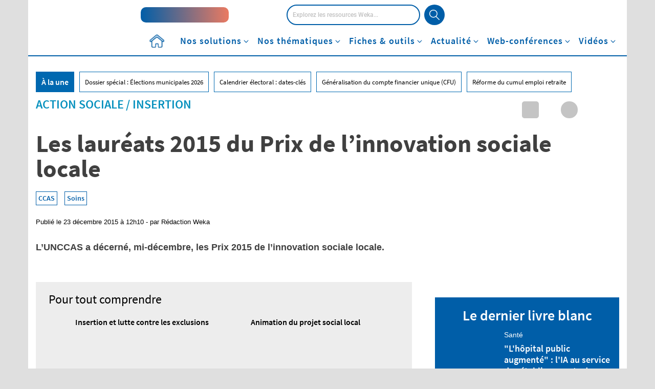

--- FILE ---
content_type: text/html; charset=UTF-8
request_url: https://www.weka.fr/actualite/insertion/article/les-laureats-2015-du-prix-de-linnovation-sociale-locale-34213/
body_size: 54305
content:
<!DOCTYPE html>
<!--[if IE 7]>
<html class="ie ie7" lang="fr-FR">
<![endif]-->
<!--[if IE 8]>
<html class="ie ie8" lang="fr-FR">
<![endif]-->
<!--[if !(IE 7) & !(IE 8)]><!-->
<html lang="fr-FR">
<!--<![endif]-->
<head><meta charset="UTF-8"><script>if(navigator.userAgent.match(/MSIE|Internet Explorer/i)||navigator.userAgent.match(/Trident\/7\..*?rv:11/i)){var href=document.location.href;if(!href.match(/[?&]nowprocket/)){if(href.indexOf("?")==-1){if(href.indexOf("#")==-1){document.location.href=href+"?nowprocket=1"}else{document.location.href=href.replace("#","?nowprocket=1#")}}else{if(href.indexOf("#")==-1){document.location.href=href+"&nowprocket=1"}else{document.location.href=href.replace("#","&nowprocket=1#")}}}}</script><script>class RocketLazyLoadScripts{constructor(){this.v="1.2.3",this.triggerEvents=["keydown","mousedown","mousemove","touchmove","touchstart","touchend","wheel"],this.userEventHandler=this._triggerListener.bind(this),this.touchStartHandler=this._onTouchStart.bind(this),this.touchMoveHandler=this._onTouchMove.bind(this),this.touchEndHandler=this._onTouchEnd.bind(this),this.clickHandler=this._onClick.bind(this),this.interceptedClicks=[],window.addEventListener("pageshow",t=>{this.persisted=t.persisted}),window.addEventListener("DOMContentLoaded",()=>{this._preconnect3rdParties()}),this.delayedScripts={normal:[],async:[],defer:[]},this.trash=[],this.allJQueries=[]}_addUserInteractionListener(t){if(document.hidden){t._triggerListener();return}this.triggerEvents.forEach(e=>window.addEventListener(e,t.userEventHandler,{passive:!0})),window.addEventListener("touchstart",t.touchStartHandler,{passive:!0}),window.addEventListener("mousedown",t.touchStartHandler),document.addEventListener("visibilitychange",t.userEventHandler)}_removeUserInteractionListener(){this.triggerEvents.forEach(t=>window.removeEventListener(t,this.userEventHandler,{passive:!0})),document.removeEventListener("visibilitychange",this.userEventHandler)}_onTouchStart(t){"HTML"!==t.target.tagName&&(window.addEventListener("touchend",this.touchEndHandler),window.addEventListener("mouseup",this.touchEndHandler),window.addEventListener("touchmove",this.touchMoveHandler,{passive:!0}),window.addEventListener("mousemove",this.touchMoveHandler),t.target.addEventListener("click",this.clickHandler),this._renameDOMAttribute(t.target,"onclick","rocket-onclick"),this._pendingClickStarted())}_onTouchMove(t){window.removeEventListener("touchend",this.touchEndHandler),window.removeEventListener("mouseup",this.touchEndHandler),window.removeEventListener("touchmove",this.touchMoveHandler,{passive:!0}),window.removeEventListener("mousemove",this.touchMoveHandler),t.target.removeEventListener("click",this.clickHandler),this._renameDOMAttribute(t.target,"rocket-onclick","onclick"),this._pendingClickFinished()}_onTouchEnd(t){window.removeEventListener("touchend",this.touchEndHandler),window.removeEventListener("mouseup",this.touchEndHandler),window.removeEventListener("touchmove",this.touchMoveHandler,{passive:!0}),window.removeEventListener("mousemove",this.touchMoveHandler)}_onClick(t){t.target.removeEventListener("click",this.clickHandler),this._renameDOMAttribute(t.target,"rocket-onclick","onclick"),this.interceptedClicks.push(t),t.preventDefault(),t.stopPropagation(),t.stopImmediatePropagation(),this._pendingClickFinished()}_replayClicks(){window.removeEventListener("touchstart",this.touchStartHandler,{passive:!0}),window.removeEventListener("mousedown",this.touchStartHandler),this.interceptedClicks.forEach(t=>{t.target.dispatchEvent(new MouseEvent("click",{view:t.view,bubbles:!0,cancelable:!0}))})}_waitForPendingClicks(){return new Promise(t=>{this._isClickPending?this._pendingClickFinished=t:t()})}_pendingClickStarted(){this._isClickPending=!0}_pendingClickFinished(){this._isClickPending=!1}_renameDOMAttribute(t,e,r){t.hasAttribute&&t.hasAttribute(e)&&(event.target.setAttribute(r,event.target.getAttribute(e)),event.target.removeAttribute(e))}_triggerListener(){this._removeUserInteractionListener(this),"loading"===document.readyState?document.addEventListener("DOMContentLoaded",this._loadEverythingNow.bind(this)):this._loadEverythingNow()}_preconnect3rdParties(){let t=[];document.querySelectorAll("script[type=rocketlazyloadscript]").forEach(e=>{if(e.hasAttribute("src")){let r=new URL(e.src).origin;r!==location.origin&&t.push({src:r,crossOrigin:e.crossOrigin||"module"===e.getAttribute("data-rocket-type")})}}),t=[...new Map(t.map(t=>[JSON.stringify(t),t])).values()],this._batchInjectResourceHints(t,"preconnect")}async _loadEverythingNow(){this.lastBreath=Date.now(),this._delayEventListeners(this),this._delayJQueryReady(this),this._handleDocumentWrite(),this._registerAllDelayedScripts(),this._preloadAllScripts(),await this._loadScriptsFromList(this.delayedScripts.normal),await this._loadScriptsFromList(this.delayedScripts.defer),await this._loadScriptsFromList(this.delayedScripts.async);try{await this._triggerDOMContentLoaded(),await this._triggerWindowLoad()}catch(t){console.error(t)}window.dispatchEvent(new Event("rocket-allScriptsLoaded")),this._waitForPendingClicks().then(()=>{this._replayClicks()}),this._emptyTrash()}_registerAllDelayedScripts(){document.querySelectorAll("script[type=rocketlazyloadscript]").forEach(t=>{t.hasAttribute("data-rocket-src")?t.hasAttribute("async")&&!1!==t.async?this.delayedScripts.async.push(t):t.hasAttribute("defer")&&!1!==t.defer||"module"===t.getAttribute("data-rocket-type")?this.delayedScripts.defer.push(t):this.delayedScripts.normal.push(t):this.delayedScripts.normal.push(t)})}async _transformScript(t){return new Promise((await this._littleBreath(),navigator.userAgent.indexOf("Firefox/")>0||""===navigator.vendor)?e=>{let r=document.createElement("script");[...t.attributes].forEach(t=>{let e=t.nodeName;"type"!==e&&("data-rocket-type"===e&&(e="type"),"data-rocket-src"===e&&(e="src"),r.setAttribute(e,t.nodeValue))}),t.text&&(r.text=t.text),r.hasAttribute("src")?(r.addEventListener("load",e),r.addEventListener("error",e)):(r.text=t.text,e());try{t.parentNode.replaceChild(r,t)}catch(i){e()}}:async e=>{function r(){t.setAttribute("data-rocket-status","failed"),e()}try{let i=t.getAttribute("data-rocket-type"),n=t.getAttribute("data-rocket-src");t.text,i?(t.type=i,t.removeAttribute("data-rocket-type")):t.removeAttribute("type"),t.addEventListener("load",function r(){t.setAttribute("data-rocket-status","executed"),e()}),t.addEventListener("error",r),n?(t.removeAttribute("data-rocket-src"),t.src=n):t.src="data:text/javascript;base64,"+window.btoa(unescape(encodeURIComponent(t.text)))}catch(s){r()}})}async _loadScriptsFromList(t){let e=t.shift();return e&&e.isConnected?(await this._transformScript(e),this._loadScriptsFromList(t)):Promise.resolve()}_preloadAllScripts(){this._batchInjectResourceHints([...this.delayedScripts.normal,...this.delayedScripts.defer,...this.delayedScripts.async],"preload")}_batchInjectResourceHints(t,e){var r=document.createDocumentFragment();t.forEach(t=>{let i=t.getAttribute&&t.getAttribute("data-rocket-src")||t.src;if(i){let n=document.createElement("link");n.href=i,n.rel=e,"preconnect"!==e&&(n.as="script"),t.getAttribute&&"module"===t.getAttribute("data-rocket-type")&&(n.crossOrigin=!0),t.crossOrigin&&(n.crossOrigin=t.crossOrigin),t.integrity&&(n.integrity=t.integrity),r.appendChild(n),this.trash.push(n)}}),document.head.appendChild(r)}_delayEventListeners(t){let e={};function r(t,r){!function t(r){!e[r]&&(e[r]={originalFunctions:{add:r.addEventListener,remove:r.removeEventListener},eventsToRewrite:[]},r.addEventListener=function(){arguments[0]=i(arguments[0]),e[r].originalFunctions.add.apply(r,arguments)},r.removeEventListener=function(){arguments[0]=i(arguments[0]),e[r].originalFunctions.remove.apply(r,arguments)});function i(t){return e[r].eventsToRewrite.indexOf(t)>=0?"rocket-"+t:t}}(t),e[t].eventsToRewrite.push(r)}function i(t,e){let r=t[e];Object.defineProperty(t,e,{get:()=>r||function(){},set(i){t["rocket"+e]=r=i}})}r(document,"DOMContentLoaded"),r(window,"DOMContentLoaded"),r(window,"load"),r(window,"pageshow"),r(document,"readystatechange"),i(document,"onreadystatechange"),i(window,"onload"),i(window,"onpageshow")}_delayJQueryReady(t){let e;function r(r){if(r&&r.fn&&!t.allJQueries.includes(r)){r.fn.ready=r.fn.init.prototype.ready=function(e){return t.domReadyFired?e.bind(document)(r):document.addEventListener("rocket-DOMContentLoaded",()=>e.bind(document)(r)),r([])};let i=r.fn.on;r.fn.on=r.fn.init.prototype.on=function(){if(this[0]===window){function t(t){return t.split(" ").map(t=>"load"===t||0===t.indexOf("load.")?"rocket-jquery-load":t).join(" ")}"string"==typeof arguments[0]||arguments[0]instanceof String?arguments[0]=t(arguments[0]):"object"==typeof arguments[0]&&Object.keys(arguments[0]).forEach(e=>{let r=arguments[0][e];delete arguments[0][e],arguments[0][t(e)]=r})}return i.apply(this,arguments),this},t.allJQueries.push(r)}e=r}r(window.jQuery),Object.defineProperty(window,"jQuery",{get:()=>e,set(t){r(t)}})}async _triggerDOMContentLoaded(){this.domReadyFired=!0,await this._littleBreath(),document.dispatchEvent(new Event("rocket-DOMContentLoaded")),await this._littleBreath(),window.dispatchEvent(new Event("rocket-DOMContentLoaded")),await this._littleBreath(),document.dispatchEvent(new Event("rocket-readystatechange")),await this._littleBreath(),document.rocketonreadystatechange&&document.rocketonreadystatechange()}async _triggerWindowLoad(){await this._littleBreath(),window.dispatchEvent(new Event("rocket-load")),await this._littleBreath(),window.rocketonload&&window.rocketonload(),await this._littleBreath(),this.allJQueries.forEach(t=>t(window).trigger("rocket-jquery-load")),await this._littleBreath();let t=new Event("rocket-pageshow");t.persisted=this.persisted,window.dispatchEvent(t),await this._littleBreath(),window.rocketonpageshow&&window.rocketonpageshow({persisted:this.persisted})}_handleDocumentWrite(){let t=new Map;document.write=document.writeln=function(e){let r=document.currentScript;r||console.error("WPRocket unable to document.write this: "+e);let i=document.createRange(),n=r.parentElement,s=t.get(r);void 0===s&&(s=r.nextSibling,t.set(r,s));let a=document.createDocumentFragment();i.setStart(a,0),a.appendChild(i.createContextualFragment(e)),n.insertBefore(a,s)}}async _littleBreath(){Date.now()-this.lastBreath>45&&(await this._requestAnimFrame(),this.lastBreath=Date.now())}async _requestAnimFrame(){return document.hidden?new Promise(t=>setTimeout(t)):new Promise(t=>requestAnimationFrame(t))}_emptyTrash(){this.trash.forEach(t=>t.remove())}static run(){let t=new RocketLazyLoadScripts;t._addUserInteractionListener(t)}}RocketLazyLoadScripts.run();</script>
    <title>Les lauréats 2015 du Prix de l’innovation sociale locale</title><link rel="preload" as="style" href="https://fonts.googleapis.com/css2?family=Open+Sans:wght@300;400;600;700&#038;display=swap" /><link rel="stylesheet" href="https://fonts.googleapis.com/css2?family=Open+Sans:wght@300;400;600;700&#038;display=swap" media="print" onload="this.media='all'" /><noscript><link rel="stylesheet" href="https://fonts.googleapis.com/css2?family=Open+Sans:wght@300;400;600;700&#038;display=swap" /></noscript>
<link rel="preload" as="font" href="https://www.weka.fr/actualite/wp-content/themes/weka/font/SourceSansPro/source-sans-pro-v14-latin-600.woff2" crossorigin>
<link rel="preload" as="font" href="https://www.weka.fr/actualite/wp-content/themes/weka/font/SourceSansPro/source-sans-pro-v14-latin-regular.woff2" crossorigin>
<link rel="preload" as="font" href="https://www.weka.fr/actualite/wp-content/themes/weka/font/Roboto/Roboto-Medium-webfont.woff2" crossorigin>
<link rel="preload" as="font" href="https://www.weka.fr/actualite/wp-content/themes/weka/font/Roboto/Roboto-Light-webfont.woff2" crossorigin>
<link rel="preload" as="font" href="https://www.weka.fr/actualite/wp-content/themes/weka/font/Roboto/Roboto-Bold-webfont.woff2" crossorigin>
<link rel="preload" as="font" href="https://www.weka.fr/actualite/wp-content/themes/weka/webfonts/fa-brands-400.woff2" crossorigin>
<link rel="preload" as="font" href="https://www.weka.fr/actualite/wp-content/themes/weka/webfonts/fa-solid-900.woff2" crossorigin><style id="rocket-critical-css">ul{box-sizing:border-box}:root{--wp--preset--font-size--normal:16px;--wp--preset--font-size--huge:42px}@font-face{font-family:'Avenir_85_Heavy';src:url(https://cdn.weka.fr/weka.fr/v1.1.0/font/avenir_85_heavy-webfont.eot);src:url(https://cdn.weka.fr/weka.fr/v1.1.0/font/avenir_85_heavy-webfont.eot?#iefix) format('embedded-opentype'),url(https://cdn.weka.fr/weka.fr/v1.1.0/font/avenir_85_heavy-webfont.woff) format('woff'),url(https://cdn.weka.fr/weka.fr/v1.1.0/font/avenir_85_heavy-webfont.ttf) format('truetype'),url(https://cdn.weka.fr/weka.fr/v1.1.0/font/avenir_85_heavy-webfont.svg#avenir_85_heavyheavy) format('svg');font-weight:400;font-style:normal;font-display:swap}@font-face{font-family:'SourceSansProRegular';font-style:normal;font-weight:400;src:url(https://cdn.weka.fr/weka.fr/v1.1.0/font/SourceSansPro/source-sans-pro-v14-latin-regular.eot);src:local(''),url(https://cdn.weka.fr/weka.fr/v1.1.0/font/SourceSansPro/source-sans-pro-v14-latin-regular.eot?#iefix) format('embedded-opentype'),url(https://cdn.weka.fr/weka.fr/v1.1.0/font/SourceSansPro/source-sans-pro-v14-latin-regular.woff2) format('woff2'),url(https://cdn.weka.fr/weka.fr/v1.1.0/font/SourceSansPro/source-sans-pro-v14-latin-regular.woff) format('woff'),url(https://cdn.weka.fr/weka.fr/v1.1.0/font/SourceSansPro/source-sans-pro-v14-latin-regular.ttf) format('truetype'),url(https://cdn.weka.fr/weka.fr/v1.1.0/font/SourceSansPro/source-sans-pro-v14-latin-regular.svg#SourceSansPro) format('svg');font-display:swap}@font-face{font-family:'SourceSansProSemiBold';font-style:normal;font-weight:600;src:url(https://cdn.weka.fr/weka.fr/v1.1.0/font/SourceSansPro/source-sans-pro-v14-latin-600.eot);src:local(''),url(https://cdn.weka.fr/weka.fr/v1.1.0/font/SourceSansPro/source-sans-pro-v14-latin-600.eot?#iefix) format('embedded-opentype'),url(https://cdn.weka.fr/weka.fr/v1.1.0/font/SourceSansPro/source-sans-pro-v14-latin-600.woff2) format('woff2'),url(https://cdn.weka.fr/weka.fr/v1.1.0/font/SourceSansPro/source-sans-pro-v14-latin-600.woff) format('woff'),url(https://cdn.weka.fr/weka.fr/v1.1.0/font/SourceSansPro/source-sans-pro-v14-latin-600.ttf) format('truetype'),url(https://cdn.weka.fr/weka.fr/v1.1.0/font/SourceSansPro/source-sans-pro-v14-latin-600.svg#SourceSansPro) format('svg');font-display:swap}@font-face{font-family:'SourceSansProBold';font-style:normal;font-weight:700;src:url(https://cdn.weka.fr/weka.fr/v1.1.0/font/SourceSansPro/source-sans-pro-v14-latin-700.eot);src:local(''),url(https://cdn.weka.fr/weka.fr/v1.1.0/font/SourceSansPro/source-sans-pro-v14-latin-700.eot?#iefix) format('embedded-opentype'),url(https://cdn.weka.fr/weka.fr/v1.1.0/font/SourceSansPro/source-sans-pro-v14-latin-700.woff2) format('woff2'),url(https://cdn.weka.fr/weka.fr/v1.1.0/font/SourceSansPro/source-sans-pro-v14-latin-700.woff) format('woff'),url(https://cdn.weka.fr/weka.fr/v1.1.0/font/SourceSansPro/source-sans-pro-v14-latin-700.ttf) format('truetype'),url(https://cdn.weka.fr/weka.fr/v1.1.0/font/SourceSansPro/source-sans-pro-v14-latin-700.svg#SourceSansPro) format('svg');font-display:swap}html{font-family:sans-serif;-ms-text-size-adjust:100%;-webkit-text-size-adjust:100%}body{margin:0}header,nav{display:block}[hidden]{display:none}a{background-color:transparent}b,strong{font-weight:700}img{border:0}svg:not(:root){overflow:hidden}input{color:inherit;font:inherit;margin:0}input[type=submit]{-webkit-appearance:button}input::-moz-focus-inner{border:0;padding:0}input{line-height:normal}input[type=checkbox]{box-sizing:border-box;padding:0}*{-webkit-box-sizing:border-box;-moz-box-sizing:border-box;box-sizing:border-box}:after,:before{-webkit-box-sizing:border-box;-moz-box-sizing:border-box;box-sizing:border-box}html{font-size:10px}body{font-family:"Helvetica Neue",Helvetica,Arial,sans-serif;font-size:14px;line-height:1.428571429;color:#333;background-color:#fff}input{font-family:inherit;font-size:inherit;line-height:inherit}a{color:#337ab7;text-decoration:none}img{vertical-align:middle}.img-responsive{display:block;max-width:100%;height:auto}h1{font-family:inherit;font-weight:500;line-height:1.1;color:inherit}h1{margin-top:20px;margin-bottom:10px}h1{font-size:36px}p{margin:0 0 10px}ul{margin-top:0;margin-bottom:10px}ul ul{margin-bottom:0}.list-unstyled{padding-left:0;list-style:none}.container{padding-right:15px;padding-left:15px;margin-right:auto;margin-left:auto}.container:after,.container:before{display:table;content:" "}.container:after{clear:both}@media (min-width:768px){.container{width:750px}}@media (min-width:992px){.container{width:970px}}@media (min-width:1200px){.container{width:1170px}}.row{margin-right:-15px;margin-left:-15px}.row:after,.row:before{display:table;content:" "}.row:after{clear:both}.col-lg-6,.col-md-12,.col-md-4,.col-md-8,.col-sm-12,.col-xs-12{position:relative;min-height:1px;padding-right:15px;padding-left:15px}.col-xs-12{float:left}.col-xs-12{width:100%}@media (min-width:768px){.col-sm-12{float:left}.col-sm-12{width:100%}}@media (min-width:992px){.col-md-12,.col-md-4,.col-md-8{float:left}.col-md-4{width:33.3333333333%}.col-md-8{width:66.6666666667%}.col-md-12{width:100%}}@media (min-width:1200px){.col-lg-6{float:left}.col-lg-6{width:50%}}label{display:inline-block;max-width:100%;margin-bottom:5px;font-weight:700}input[type=checkbox]{margin:4px 0 0;line-height:normal}.btn-primary{color:#fff;background-color:#337ab7;border-color:#2e6da4}.dropdown{position:relative}.dropdown-menu{position:absolute;top:100%;left:0;z-index:1000;display:none;float:left;min-width:160px;padding:5px 0;margin:2px 0 0;font-size:14px;text-align:left;list-style:none;background-color:#fff;background-clip:padding-box;border:1px solid #ccc;border:1px solid rgba(0,0,0,.15);border-radius:4px;-webkit-box-shadow:0 6px 12px rgba(0,0,0,.175);box-shadow:0 6px 12px rgba(0,0,0,.175)}.clearfix:after,.clearfix:before{display:table;content:" "}.clearfix:after{clear:both}.hidden{display:none!important}@-ms-viewport{width:device-width}picture img{display:block;max-width:100%}.row-eq-height{display:-webkit-box;display:-webkit-flex;display:-ms-flexbox;display:flex}.padding-5{padding:5px}.margin-left-10{margin-left:10px}.margin-right-5{margin-right:5px}.font-size-12{font-size:12px}.font-size-36{font-size:36px}.line-height-22{line-height:22px}.line-height-24{line-height:24px}.letter-spacing-1{letter-spacing:1px}.color-white{color:#fff}.letter-spacing-1{letter-spacing:1px}.font-avenir-heavy{font-family:Avenir_85_Heavy,"Arial Black",Serif}.vertical-align-center{display:inline-block;vertical-align:middle;float:none}label{font-weight:400}.inline-block{display:inline-block}.relative{position:relative}.no-gutter-right{padding-right:0}a{color:#005ea8}ul{list-style:initial;margin-left:15px}@font-face{font-family:Roboto-Medium;src:url(https://cdn.weka.fr/weka.fr/v1.1.0/font/Roboto/Roboto-Medium-webfont.eot);src:url(https://cdn.weka.fr/weka.fr/v1.1.0/font/Roboto/Roboto-Medium-webfont.woff2) format("woff2"),url(https://cdn.weka.fr/weka.fr/v1.1.0/font/Roboto/Roboto-Medium-webfont.woff) format("woff"),url(https://cdn.weka.fr/weka.fr/v1.1.0/font/Roboto/Roboto-Medium-webfont.ttf) format("truetype"),url(https://cdn.weka.fr/weka.fr/v1.1.0/font/Roboto/Roboto-Medium-webfont.svg#Roboto-Light) format("svg"),url(https://cdn.weka.fr/weka.fr/v1.1.0/font/Roboto/Roboto-Medium-webfont.eot?#iefix) format("embedded-opentype");font-style:normal;font-weight:300;font-display:swap}@font-face{font-family:Roboto-Bold;src:url(https://cdn.weka.fr/weka.fr/v1.1.0/font/Roboto/Roboto-Bold-webfont.eot);src:url(https://cdn.weka.fr/weka.fr/v1.1.0/font/Roboto/Roboto-Bold-webfont.woff2) format("woff2"),url(https://cdn.weka.fr/weka.fr/v1.1.0/font/Roboto/Roboto-Bold-webfont.woff) format("woff"),url(https://cdn.weka.fr/weka.fr/v1.1.0/font/Roboto/Roboto-Bold-webfont.ttf) format("truetype"),url(https://cdn.weka.fr/weka.fr/v1.1.0/font/Roboto/Roboto-Bold-webfont.svg#Roboto-Light) format("svg"),url(https://cdn.weka.fr/weka.fr/v1.1.0/font/Roboto/Roboto-Bold-webfont.eot?#iefix) format("embedded-opentype");font-style:normal;font-weight:700;font-display:swap}@font-face{font-family:SourceSansProRegular;font-style:normal;font-weight:400;src:url(https://cdn.weka.fr/weka.fr/v1.1.0/font/SourceSansPro/source-sans-pro-v14-latin-regular.eot);src:local(""),url(https://cdn.weka.fr/weka.fr/v1.1.0/font/SourceSansPro/source-sans-pro-v14-latin-regular.eot?#iefix) format("embedded-opentype"),url(https://cdn.weka.fr/weka.fr/v1.1.0/font/SourceSansPro/source-sans-pro-v14-latin-regular.woff2) format("woff2"),url(https://cdn.weka.fr/weka.fr/v1.1.0/font/SourceSansPro/source-sans-pro-v14-latin-regular.woff) format("woff"),url(https://cdn.weka.fr/weka.fr/v1.1.0/font/SourceSansPro/source-sans-pro-v14-latin-regular.ttf) format("truetype"),url(https://cdn.weka.fr/weka.fr/v1.1.0/font/SourceSansPro/source-sans-pro-v14-latin-regular.svg#SourceSansPro) format("svg");font-display:swap}@font-face{font-family:SourceSansProSemiBold;font-style:normal;font-weight:600;src:url(https://cdn.weka.fr/weka.fr/v1.1.0/font/SourceSansPro/source-sans-pro-v14-latin-600.eot);src:local(""),url(https://cdn.weka.fr/weka.fr/v1.1.0/font/SourceSansPro/source-sans-pro-v14-latin-600.eot?#iefix) format("embedded-opentype"),url(https://cdn.weka.fr/weka.fr/v1.1.0/font/SourceSansPro/source-sans-pro-v14-latin-600.woff2) format("woff2"),url(https://cdn.weka.fr/weka.fr/v1.1.0/font/SourceSansPro/source-sans-pro-v14-latin-600.woff) format("woff"),url(https://cdn.weka.fr/weka.fr/v1.1.0/font/SourceSansPro/source-sans-pro-v14-latin-600.ttf) format("truetype"),url(https://cdn.weka.fr/weka.fr/v1.1.0/font/SourceSansPro/source-sans-pro-v14-latin-600.svg#SourceSansPro) format("svg");font-display:swap}@font-face{font-family:SourceSansProBold;font-style:normal;font-weight:700;src:url(https://cdn.weka.fr/weka.fr/v1.1.0/font/SourceSansPro/source-sans-pro-v14-latin-700.eot);src:local(""),url(https://cdn.weka.fr/weka.fr/v1.1.0/font/SourceSansPro/source-sans-pro-v14-latin-700.eot?#iefix) format("embedded-opentype"),url(https://cdn.weka.fr/weka.fr/v1.1.0/font/SourceSansPro/source-sans-pro-v14-latin-700.woff2) format("woff2"),url(https://cdn.weka.fr/weka.fr/v1.1.0/font/SourceSansPro/source-sans-pro-v14-latin-700.woff) format("woff"),url(https://cdn.weka.fr/weka.fr/v1.1.0/font/SourceSansPro/source-sans-pro-v14-latin-700.ttf) format("truetype"),url(https://cdn.weka.fr/weka.fr/v1.1.0/font/SourceSansPro/source-sans-pro-v14-latin-700.svg#SourceSansPro) format("svg");font-display:swap}html{font-family:sans-serif;-ms-text-size-adjust:100%;-webkit-text-size-adjust:100%}body{margin:0}header,nav{display:block}[hidden]{display:none}a{background-color:transparent}b,strong{font-weight:700}img{border:0}svg:not(:root){overflow:hidden}input{color:inherit;font:inherit;margin:0}input[type=submit]{-webkit-appearance:button}input::-moz-focus-inner{border:0;padding:0}input{line-height:normal}input[type=checkbox]{box-sizing:border-box;padding:0}*{-webkit-box-sizing:border-box;-moz-box-sizing:border-box;box-sizing:border-box}:after,:before{-webkit-box-sizing:border-box;-moz-box-sizing:border-box;box-sizing:border-box}html{font-size:10px}body{font-family:"Helvetica Neue",Helvetica,Arial,sans-serif;font-size:14px;line-height:1.428571429;color:#333;background-color:#fff}input{font-family:inherit;font-size:inherit;line-height:inherit}a{color:#337ab7;text-decoration:none}img{vertical-align:middle}.img-responsive{display:block;max-width:100%;height:auto}h1{font-family:inherit;font-weight:500;line-height:1.1;color:inherit}h1{margin-top:20px;margin-bottom:10px}h1{font-size:36px}p{margin:0 0 10px}ul{margin-top:0;margin-bottom:10px}ul ul{margin-bottom:0}.list-unstyled{padding-left:0;list-style:none}.container{padding-right:15px;padding-left:15px;margin-right:auto;margin-left:auto}.container:after,.container:before{display:table;content:" "}.container:after{clear:both}@media (min-width:768px){.container{width:750px}}@media (min-width:992px){.container{width:970px}}@media (min-width:1200px){.container{width:1170px}}.row{margin-right:-15px;margin-left:-15px}.row:after,.row:before{display:table;content:" "}.row:after{clear:both}.col-lg-6,.col-md-12,.col-md-4,.col-md-8,.col-sm-12,.col-xs-12{position:relative;min-height:1px;padding-right:15px;padding-left:15px}.col-xs-12{float:left}.col-xs-12{width:100%}@media (min-width:768px){.col-sm-12{float:left}.col-sm-12{width:100%}}@media (min-width:992px){.col-md-12,.col-md-4,.col-md-8{float:left}.col-md-4{width:33.3333333333%}.col-md-8{width:66.6666666667%}.col-md-12{width:100%}}@media (min-width:1200px){.col-lg-6{float:left}.col-lg-6{width:50%}}label{display:inline-block;max-width:100%;margin-bottom:5px;font-weight:700}input[type=checkbox]{margin:4px 0 0;line-height:normal}.btn-primary{color:#fff;background-color:#337ab7;border-color:#2e6da4}.dropdown{position:relative}.dropdown-menu{position:absolute;top:100%;left:0;z-index:1000;display:none;float:left;min-width:160px;padding:5px 0;margin:2px 0 0;font-size:14px;text-align:left;list-style:none;background-color:#fff;background-clip:padding-box;border:1px solid #ccc;border:1px solid rgba(0,0,0,.15);border-radius:4px;-webkit-box-shadow:0 6px 12px rgba(0,0,0,.175);box-shadow:0 6px 12px rgba(0,0,0,.175)}.clearfix:after,.clearfix:before{display:table;content:" "}.clearfix:after{clear:both}.hidden{display:none!important}@-ms-viewport{width:device-width}a,b,body,div,form,h1,header,html,i,iframe,img,label,li,nav,p,span,strong,ul{margin:0;padding:0;border:0;font-size:100%;font:inherit;vertical-align:baseline}header,nav{display:block}body{line-height:1}ul{list-style:none}html{line-height:1.15;-webkit-text-size-adjust:100%}body{margin:0}a{background-color:transparent}img{border-style:none}input{font-family:inherit;font-size:100%;line-height:1.15;margin:0}input{overflow:visible}[type=submit]{-webkit-appearance:button}[type=submit]::-moz-focus-inner{border-style:none;padding:0}[type=submit]:-moz-focusring{outline:1px dotted ButtonText}[type=checkbox]{box-sizing:border-box;padding:0}::-webkit-file-upload-button{-webkit-appearance:button;font:inherit}[hidden]{display:none}*{box-sizing:border-box;outline:0}body,html{height:100%}body{font-size:16px;font-family:Roboto-Light,Arial,sans-serif;color:#404040;background:#dfdfdf;line-height:1.5}.row{margin-left:0;margin-right:0}.container{padding:0;background:#fff}strong{font-family:Roboto-Bold,Arial,sans-serif}li,ul{list-style:none}.inline-block{display:inline-block}.no-gutter-right{padding-right:0}.row-eq-height{display:-webkit-box;display:-webkit-flex;display:-ms-flexbox;display:flex}@media (max-width:767px){.row-eq-height{display:block}}.color-white{color:#fff}.vertical-align-center{display:inline-block;vertical-align:middle;float:none;position:relative}a{color:inherit;text-decoration:none}input{border:1px solid #ededed}.clearfix{zoom:1}.clearfix:after,.clearfix:before{content:".";display:block;overflow:hidden;visibility:hidden;font-size:0;line-height:0;width:0;height:0}.clearfix:after{clear:both}.clearfix:after,.clearfix:before{content:".";display:block;overflow:hidden;visibility:hidden;font-size:0;line-height:0;width:0;height:0}.row{background:#fff}.sub-menu{position:relative;z-index:10}picture img{display:block;max-width:100%;margin:0 auto}#header-article{margin-bottom:40px}#header-article .thematique{font-family:SourceSansProSemiBold,Arial,sans-serif;font-size:24px;line-height:1.17;text-transform:uppercase}#header-article h1{font-family:SourceSansProBold,Arial,sans-serif;font-size:48px;line-height:1.04;color:#000;margin:20px 0}#header-article #tag{margin-bottom:15px}#header-article #tag a{display:inline-block;margin-right:10px;margin-bottom:10px;padding:2px 4px;border:solid 1px #005ea8;background-color:#fff;font-family:SourceSansProSemiBold,Arial,sans-serif;font-size:14px;font-weight:600;color:#005ea8}#header-article .posted{font-family:Helvetica,Arial,sans-serif;font-size:13px;font-weight:400;font-stretch:normal;font-style:normal;line-height:1.23;letter-spacing:normal;text-align:left;color:#000;margin-bottom:30px}#header-article #chapo{font-family:Helvetica,Arial,sans-serif;font-size:18px;font-weight:700;line-height:1.39;color:#000}#header-article #chapo p{margin-bottom:15px}#header-article #column-image{text-align:right}@media (min-width:768px){#header-article #column-image .image{max-height:423px;overflow:hidden}}#header-article #column-image .image img{width:auto;height:auto;max-width:100%}@media (min-width:768px){#header-article #column-image .image img{width:744px}}#sub-header{position:relative;padding-top:15px}#sub-header .categorie-title{display:none}#sub-header-nav{margin-left:0;text-align:center;position:relative;top:0;left:0;width:100%}#sub-header-nav>li{position:static;display:block;text-align:left;float:none}@media (min-width:768px){#sub-header-nav>li{display:inline-block;text-align:center;height:52px}}#sub-header-nav>li>a{color:#fff;padding:5px 20px;display:block}@media (min-width:768px){#sub-header-nav>li>a{color:#000;font-family:SourceSansProSemiBold,Arial,sans-serif;font-size:16px;line-height:1.25;padding:14px 18px;display:inline-block}}#sub-header-nav>li>a:visited{text-decoration:none}#sub-header-une{margin:20px 15px 30px}#sub-header-une>li{float:left;border:1px solid #0068b0;font-family:SourceSansProRegular,Arial,sans-serif;font-size:13px;line-height:2.83;margin-right:10px;padding:0 10px;margin-bottom:10px;color:#000}#sub-header-une>li:first-child{background:#0068b0;color:#fff;font-family:SourceSansProSemiBold,Arial,sans-serif;font-size:16px;line-height:2.25}.social .reso p{float:left;height:33px;width:33px;padding:2px;text-align:center;margin:0 5px 5px 0}.social .reso p i{color:#666;font-size:24px}.social .reso p.facebook,.social .reso p.linkedin{background-color:#c4c4c4}.social .reso p.facebook i,.social .reso p.linkedin i{color:#fff}.social .reso p.linkedin{border-radius:5px}.social .reso p.facebook{border-radius:100%}.social .reso p.facebook i{padding:2px 0}.social .reso p.mail i,.social .reso p.print i{padding:2px 0}.social .reso p.twitter img{margin:4px 0 4px 5px;display:inline}.social .reso p.twitter img.img-first{display:inline}.social .reso p.twitter img.img-second{display:none}.overlay-menu{background-color:rgba(223,223,223,.5);height:100%;opacity:0;overflow:hidden;position:fixed;top:0;visibility:hidden;width:100%;z-index:4}.vertical-align-center{display:inline-block;vertical-align:middle;float:none;position:relative}@media (min-width:768px){.container{width:750px}}@media (min-width:992px){.container{width:970px}}@media (min-width:1200px){.container{width:1170px}}.container{margin-right:auto;margin-left:auto}.container:after,.container:before{display:table;content:" "}.container:after{clear:both}.dropdown-menu{position:absolute;top:49px;left:0;z-index:1000;display:none;float:left;min-width:160px;padding:5px 0;margin:2px 0 0;font-size:14px;text-align:left;list-style:none;background-color:#f5f6f8;background-clip:padding-box;border:none!important;border-radius:4px;-webkit-box-shadow:0 12px 12px rgba(0,0,0,.175);box-shadow:0 12px 12px rgba(0,0,0,.175)}.dropdown-menu p strong{font-family:SourceSansProBold,Arial,sans-serif;font-size:15px;display:inline-block;border-bottom:1px solid #c4c4c4;padding:4px 100px 4px 0;margin-bottom:10px}#branding{border-top:0;padding-bottom:0;position:relative;z-index:1039;height:auto;background:#fff;font-family:Roboto-Light,Arial,sans-serif;font-size:16px}@media (min-width:992px){#branding{border-bottom:2px solid #005ea8;padding-bottom:15px}}#branding .dropdown-menu{position:absolute;top:49px;left:0;z-index:1000;display:none;float:left;min-width:160px;padding:5px 0;margin:2px 0 0;font-size:14px;text-align:left;list-style:none;background-color:#f5f6f8;background-clip:padding-box;border:none!important;border-radius:4px;-webkit-box-shadow:0 12px 12px rgba(0,0,0,.175);box-shadow:0 12px 12px rgba(0,0,0,.175)}#branding .dropdown-menu p strong{font-family:SourceSansProBold,Arial,sans-serif;font-size:15px}#branding #content-header{width:1140px;margin:0 auto;clear:both;height:68px;position:relative}#branding #content-header #menu-mobile-off,#branding #content-header #menu-mobile-on{float:left;padding:18px;display:none}#branding #content-header #menu-mobile-off i,#branding #content-header #menu-mobile-on i{font-size:30px;color:#005ea8}#branding #content-header #logo{float:left;width:18%;display:inline;margin-top:7px}@media (min-width:1200px){#branding #content-header #logo{position:relative;margin-top:24px}#branding #content-header #logo a{position:absolute;top:0;left:0;height:80px}#branding #content-header #logo a img{height:80px;width:auto;max-width:unset}}#branding #content-header #logo img{max-width:99px}#branding #content-header #contact{float:left;width:18%;display:inline}#branding #content-header #contact a{display:inline-block;background:url(https://cdn.weka.fr/weka.fr/v1.1.0/images/icon-enveloppe.png) no-repeat center left;padding:0 0 0 45px;text-decoration:none;color:#000;margin-top:22px;font-family:SourceSansProRegular,Arial,sans-serif}#branding #content-header #search{float:left;display:inline;margin-top:13px;border-image:none;margin-right:0}#branding #content-header #search form input{-webkit-border-radius:20px;-moz-border-radius:20px;border-radius:20px;width:237px;height:24px;float:left;font-size:12px;padding:6px 10px;background:#fff;color:#404040;font-family:Roboto-Medium,Arial,sans-serif;box-sizing:content-box}#branding #content-header #search form input::-webkit-input-placeholder{color:#c1c1c1}#branding #content-header #search form input:-moz-placeholder{color:#c1c1c1}#branding #content-header #search form input#search-forum{border:2px solid #005ea8;margin-bottom:0}#branding #content-header #search form input.searchsubmit{background:url(https://cdn.weka.fr/weka.fr/v1.1.0/images/icon-loupe.png) no-repeat center center #005ea8;border:medium;float:left;height:20px;text-indent:-9999px;width:20px;padding:10px;display:inline;position:relative;z-index:99;margin-left:8px}#branding #content-header #search-mobile{float:left;padding:20px;display:none}#branding #content-header #iframe.iframe-cas{width:auto;float:right;display:inline;margin-top:13px;text-align:center}#branding #content-header #iframe.iframe-cas iframe{height:40px;border:none;width:213px}#branding #nav-desktop{position:relative;z-index:1}@media (min-width:1200px){#branding #nav-desktop{margin-top:5px}}#branding #nav-desktop li,#branding #nav-desktop ul{list-style:none!important}#branding #nav-desktop .main-menu-container{position:relative;left:auto;top:auto}#branding #nav-desktop .main-menu-container .menu-cas{margin:auto;padding:0;position:relative;text-align:right}#branding #nav-desktop .main-menu-container ul{padding:0;letter-spacing:1px;height:auto;line-height:34px;position:relative;z-index:99;margin:0}#branding #nav-desktop .main-menu-container ul#main-menu>li{position:static;display:inline-block;height:30px;float:none;margin:0;padding:0 5px}#branding #nav-desktop .main-menu-container ul#main-menu>li.menu-accueil{background-image:url(https://cdn.weka.fr/weka.fr/v1.1.0/images/picto-home-menu-bleu.png);background-repeat:no-repeat;background-position:center center}#branding #nav-desktop .main-menu-container ul#main-menu>li.menu-accueil a{color:transparent;padding:0}#branding #nav-desktop .main-menu-container ul#main-menu>li>a{padding:0;text-decoration:none;display:flex;height:17px;margin:7px 0;color:#005ea8;font-family:SourceSansProSemiBold,Arial,sans-serif;font-size:18px;font-style:normal;font-weight:600;line-height:16px}#branding #nav-desktop .main-menu-container ul#main-menu>li.active{background-color:#005ea8}#branding #nav-desktop .main-menu-container ul#main-menu>li.active>a{color:#fff}#branding #nav-desktop .main-menu-container ul#main-menu>li.dropdown>a:after{content:"";background-image:url(https://cdn.weka.fr/weka.fr/v1.1.0/images/angle-down-light-bleu.svg);background-repeat:no-repeat;height:16px;position:relative;width:16px;display:inline}#branding #nav-desktop .main-menu-container ul#main-menu>li.dropdown.active>a:after{background-image:url(https://cdn.weka.fr/weka.fr/v1.1.0/images/angle-down-light.svg)}#branding #nav-desktop .main-menu-container ul#main-menu>li .dropdown-menu{left:0;right:0;margin-top:0;color:#000;border-radius:0;padding:5px 10px 10px}#branding #nav-desktop .main-menu-container ul#main-menu>li .dropdown-menu>div{width:100%;margin:0 auto}@media screen and (min-width:992px){#branding #nav-desktop .main-menu-container ul#main-menu>li>.dropdown-menu{left:-15px;right:-15px;width:calc(100% + 30px)}}#branding #nav-desktop .main-menu-container ul#main-menu>li #subheader-fiches-outils{margin-top:35px}@media (max-width:991px){#branding #nav-desktop .main-menu-container ul#main-menu>li #subheader-fiches-outils{display:block}}@media (min-width:992px){#branding #nav-desktop .main-menu-container ul#main-menu>li #subheader-fiches-outils{min-height:500px}}#branding #nav-desktop .main-menu-container ul#main-menu>li #subheader-fiches-outils>p{position:absolute;top:10px;right:0!important;left:380px!important;padding-left:40px!important;width:calc(100% - 380px);overflow:visible;border:0;line-height:20px;font-family:SourceSansProSemiBold,Arial,sans-serif;margin-bottom:15px}#branding #nav-desktop .main-menu-container ul#main-menu>li #subheader-fiches-outils>ul>li>a{display:block;width:100%;font-weight:400;text-align:left;font-size:14px;line-height:1.25;color:#000;padding:7px 10px 7px 0;text-decoration:none;height:34px}@media (min-width:992px){#branding #nav-desktop .main-menu-container ul#main-menu>li #subheader-fiches-outils>ul>li>a{font-family:SourceSansProSemiBold,Arial,sans-serif;font-size:14px;line-height:1.25;color:#000;padding:7px 10px 7px 0;width:30%;text-decoration:none;display:flex;height:34px;align-items:center}}#branding #nav-desktop .main-menu-container ul#main-menu>li #subheader-fiches-outils>ul>li>a span{display:none;height:20px;width:10px;margin-right:10px}@media (min-width:992px){#branding #nav-desktop .main-menu-container ul#main-menu>li #subheader-fiches-outils>ul>li>a span{display:inline-block}}@media (min-width:992px){#branding #nav-desktop .main-menu-container ul#main-menu>li #subheader-fiches-outils>ul>li:first-child>div{display:block;min-height:340px}#branding #nav-desktop .main-menu-container ul#main-menu>li #subheader-fiches-outils>ul>li:first-child>div>p{line-height:20px;padding-top:0;margin-bottom:10px}}#branding #nav-desktop .main-menu-container ul#main-menu>li #subheader-fiches-outils>ul>li>div{display:none;position:absolute;background:#f5f6f8;top:0;right:0;width:70%;padding:0 0 0 64px;margin-top:0;text-align:left}#branding #nav-desktop .main-menu-container ul#main-menu>li #subheader-fiches-outils>ul>li>div .listing-subjects{display:flex;flex-wrap:wrap;gap:10px 20px;margin-bottom:20px}#branding #nav-desktop .main-menu-container ul#main-menu>li #subheader-fiches-outils>ul>li>div .listing-subjects>li{border:solid 1px var(--my-color-var);border-radius:50px;padding:7px;flex-basis:calc((100% - 62px)/4);max-width:23%}#branding #nav-desktop .main-menu-container ul#main-menu>li #subheader-fiches-outils>ul>li>div .listing-subjects>li p{font-family:SourceSansProSemiBold,Arial,sans-serif;font-size:12px;font-weight:600;font-stretch:normal;font-style:normal;line-height:1.25;letter-spacing:normal;text-align:center;color:#000;margin:0}#branding #nav-desktop .main-menu-container ul#main-menu>li #subheader-fiches-outils>ul>li>div .listing-subjects>li p:first-child{width:95%;text-overflow:ellipsis;white-space:nowrap;overflow:hidden;font-size:14px;display:block}#branding #nav-desktop .main-menu-container ul#main-menu>li #subheader-fiches-outils>ul>li>div .listing-fiches-outils{display:flex;flex-wrap:wrap;gap:20px 10px;justify-content:space-between}#branding #nav-desktop .main-menu-container ul#main-menu>li #subheader-fiches-outils>ul>li>div .listing-fiches-outils>li{flex-basis:calc(33.3333333333% - 10px);color:#000}#branding #nav-desktop .main-menu-container ul#main-menu>li #subheader-fiches-outils>ul>li>div .listing-fiches-outils>li>div{display:flex;flex-direction:row;gap:6px}#branding #nav-desktop .main-menu-container ul#main-menu>li #subheader-fiches-outils>ul>li>div .listing-fiches-outils>li>div>div>div:not(.description){display:flex;padding:4px;width:53px}#branding #nav-desktop .main-menu-container ul#main-menu>li #subheader-fiches-outils>ul>li>div .listing-fiches-outils>li .titre{font-family:SourceSansProSemiBold,Arial,sans-serif;font-size:14px;font-stretch:normal;font-style:normal;line-height:1.25;letter-spacing:normal;text-align:left;color:#000;border-top:none;padding:0;text-transform:none;margin:0 0 5px}#branding #nav-desktop .main-menu-container ul#main-menu>li #subheader-fiches-outils>ul>li>div .listing-fiches-outils>li .description{max-height:55px;overflow:hidden;font-family:SourceSansProRegular,Arial,sans-serif;font-size:14px;line-height:1.25;margin:0}#branding #nav-desktop .main-menu-container ul#main-menu>li #subheader-fiches-outils>ul>li.ressources-thematique>div>p{font-family:SourceSansProSemiBold,Arial,sans-serif;font-size:14px;line-height:2.17;background:#fff;color:#fff;text-align:center;margin-bottom:10px;padding:2px 0}@media (max-width:991px){#branding #nav-desktop .main-menu-container ul#main-menu>li #subheader-thematiques{display:block}}@media (min-width:992px){#branding #nav-desktop .main-menu-container ul#main-menu>li #subheader-thematiques{min-height:500px}}#branding #nav-desktop .main-menu-container ul#main-menu>li #subheader-thematiques>p{position:absolute;top:10px;right:0!important;left:290px!important;width:calc(100% - 390px);overflow:visible;border:0;line-height:20px;font-family:SourceSansProSemiBold,Arial,sans-serif;margin-bottom:15px}#branding #nav-desktop .main-menu-container ul#main-menu>li #subheader-thematiques>ul>li>a{display:block;width:100%;font-family:Helvetica,Arial,sans-serif;font-size:14px;line-height:1.23;padding:7px 10px 7px 0;color:#000;height:34px;font-weight:400;text-align:left}@media (min-width:992px){#branding #nav-desktop .main-menu-container ul#main-menu>li #subheader-thematiques>ul>li>a{font-family:SourceSansProSemiBold,Arial,sans-serif;font-size:14px;line-height:1.25;color:#000;padding:7px 10px 7px 0;width:30%;text-decoration:none;display:flex;height:34px;align-items:center}}#branding #nav-desktop .main-menu-container ul#main-menu>li #subheader-thematiques>ul>li>a:before{content:"Univers "!important}@media (min-width:992px){#branding #nav-desktop .main-menu-container ul#main-menu>li #subheader-thematiques>ul>li>a:before{order:2}}#branding #nav-desktop .main-menu-container ul#main-menu>li #subheader-thematiques>ul>li>a span{display:none;height:20px;width:10px;margin-right:10px}@media (min-width:992px){#branding #nav-desktop .main-menu-container ul#main-menu>li #subheader-thematiques>ul>li>a span{display:inline-block;order:1}}#branding #nav-desktop .main-menu-container ul#main-menu>li #subheader-thematiques>ul>li>a p{display:inline-block;margin:0}@media (min-width:992px){#branding #nav-desktop .main-menu-container ul#main-menu>li #subheader-thematiques>ul>li>a p{padding-left:3px;order:3}}#branding #nav-desktop .main-menu-container ul#main-menu>li #actualites>div,#branding #nav-desktop .main-menu-container ul#main-menu>li #videos>div{display:flex;flex-direction:row;gap:70px}@media (max-width:991px){#branding #nav-desktop .main-menu-container ul#main-menu>li #actualites>div,#branding #nav-desktop .main-menu-container ul#main-menu>li #videos>div{flex-direction:column}}#branding #nav-desktop .main-menu-container ul#main-menu>li #actualites>div .subheader-thematiques-left{width:350px}@media (max-width:991px){#branding #nav-desktop .main-menu-container ul#main-menu>li #actualites>div .subheader-thematiques-left{width:100%}}#branding #nav-desktop .main-menu-container ul#main-menu>li #actualites>div .subheader-thematiques-left .sub-menu{width:100%}#branding #nav-desktop .main-menu-container ul#main-menu>li #actualites>div .subheader-thematiques-left .sub-menu+div{display:flex;flex-wrap:wrap;gap:12px;margin-top:20px}#branding #nav-desktop .main-menu-container ul#main-menu>li #actualites>div .subheader-thematiques-left .sub-menu+div a{border:1px solid #000;padding:12px;line-height:normal;font-family:SourceSansProSemiBold,Arial,sans-serif;color:#000}#branding #nav-desktop .main-menu-container ul#main-menu>li #actualites>div #subheader-thematiques-right{width:calc(100% - 390px)}@media (max-width:991px){#branding #nav-desktop .main-menu-container ul#main-menu>li #actualites>div #subheader-thematiques-right{width:100%}}#branding #nav-desktop .main-menu-container ul#main-menu>li #actualites>div #subheader-thematiques-right .sub-menu{width:calc(33% - 30px)}@media (max-width:768px){#branding #nav-desktop .main-menu-container ul#main-menu>li #actualites>div #subheader-thematiques-right .sub-menu{width:100%}}#branding #nav-desktop .main-menu-container ul#main-menu>li #actualites>div #subheader-thematiques-right #sub-header-nav{width:100%;display:flex;flex-direction:row;flex-wrap:wrap;column-gap:30px;margin-top:20px}@media (max-width:991px){#branding #nav-desktop .main-menu-container ul#main-menu>li #actualites>div #subheader-thematiques-right #sub-header-nav{flex-direction:column}}@media (max-width:768px){#branding #nav-desktop .main-menu-container ul#main-menu>li #actualites>div #subheader-thematiques-right #sub-header-nav{margin-top:0}}#branding #nav-desktop .main-menu-container ul#main-menu>li #actualites>div #subheader-thematiques-right #sub-header-nav li{border-top:none;border-bottom:1px solid #c4c4c4;width:calc(33% - 30px)}@media (max-width:768px){#branding #nav-desktop .main-menu-container ul#main-menu>li #actualites>div #subheader-thematiques-right #sub-header-nav li{width:100%}}#branding #nav-desktop .main-menu-container ul#main-menu>li #actualites>div #subheader-thematiques-right ul>li>div{position:relative;width:100%;padding:0;margin-top:20px}#branding #nav-desktop .main-menu-container ul#main-menu>li #actualites>div #subheader-thematiques-right ul>li>div .thematique-name{display:none}#branding #nav-desktop .main-menu-container ul#main-menu>li #actualites>div #subheader-thematiques-right ul>li>div .listing-article{display:flex;flex-direction:row;gap:15px;flex-wrap:wrap;background:#f5f6f8}@media (max-width:768px){#branding #nav-desktop .main-menu-container ul#main-menu>li #actualites>div #subheader-thematiques-right ul>li>div .listing-article{display:none}}#branding #nav-desktop .main-menu-container ul#main-menu>li #actualites>div #subheader-thematiques-right ul>li>div .listing-article li{flex-basis:calc((100% - 30px)/3);display:flex}#branding #nav-desktop .main-menu-container ul#main-menu>li #actualites>div #subheader-thematiques-right ul>li>div .listing-article li>div{display:inline-block;float:left;background:#fff;border:1px solid #e6e6e6;min-height:195px}#branding #nav-desktop .main-menu-container ul#main-menu>li #actualites>div #subheader-thematiques-right ul>li>div .listing-article li>div>div>div{position:relative;display:block;width:100%;max-height:135px}#branding #nav-desktop .main-menu-container ul#main-menu>li #actualites>div #subheader-thematiques-right ul>li>div .listing-article li>div>div>div .libelle{background:#000;color:#fff;padding:5px 20px;position:absolute;bottom:0;font-size:12px;display:inline-block;line-height:normal;left:0}#branding #nav-desktop .main-menu-container ul#main-menu>li #actualites>div #subheader-thematiques-right ul>li>div .listing-article li>div>div>div+p{font-family:SourceSansProSemiBold;padding-left:10px;text-align:left;margin-bottom:0!important}#branding #nav-desktop .main-menu-container ul#main-menu>li #actualites>div #subheader-thematiques-right ul>li>div .listing-article li>div img{overflow:hidden;width:100%}#branding #nav-desktop .main-menu-container ul#main-menu>li #actualites>div #subheader-thematiques-right ul>li>div .listing-article li>div .titre{background:#fff;padding:5px 10px;font-family:SourceSansProRegular,Arial,sans-serif;font-size:14px;line-height:1.25;color:#000;min-height:60px;text-transform:none;text-wrap:wrap;text-align:left;margin-left:0!important}#branding #nav-desktop .main-menu-container ul#main-menu>li #videos .subheader-video-right{display:flex;flex-direction:row;gap:20px;margin-top:100px}@media (max-width:991px){#branding #nav-desktop .main-menu-container ul#main-menu>li #videos .subheader-video-right{display:none}}#branding #nav-desktop .main-menu-container ul#main-menu>li #videos .subheader-video-right>p{position:absolute;top:10px;right:0!important;left:290px!important;width:calc(100% - 300px);overflow:visible;border:0;line-height:20px;font-family:SourceSansProSemiBold,Arial,sans-serif;margin-bottom:15px}@media (max-width:991px){#branding #nav-desktop .main-menu-container ul#main-menu>li #videos .subheader-video-right>p{display:none}}#branding #nav-desktop .main-menu-container ul#main-menu>li #videos .subheader-video-right>div{flex-basis:calc((100% - 40px)/3);width:calc((100% - 40px)/3);background:#fff;border:1px solid #e6e6e6}#branding #nav-desktop .main-menu-container ul#main-menu>li #videos .subheader-video-right>div .youtube-container{position:relative;height:138px;overflow:hidden}#branding #nav-desktop .main-menu-container ul#main-menu>li #videos .subheader-video-right>div .youtube-container .video-play{position:absolute;left:calc(50% - 24px);top:calc(50% - 24px)}#branding #nav-desktop .main-menu-container ul#main-menu>li #videos .subheader-video-right>div .video-infos{background:#fff;padding:5px 10px}#branding #nav-desktop .main-menu-container ul#main-menu>li #videos .subheader-video-right>div .video-infos .video-type{color:#005ea8;font-family:SourceSansProBold,Arial,sans-serif;font-size:12px}#branding #nav-desktop .main-menu-container ul#main-menu>li #videos .subheader-video-right>div .video-infos .video-titre{font-family:SourceSansProRegular,Arial,sans-serif;font-size:14px;line-height:1.25;color:#000;text-transform:none;text-wrap:wrap}#branding #nav-desktop .main-menu-container ul#main-menu ul.sub-menu{width:210px;text-align:initial;position:static}@media (max-width:768px){#branding #nav-desktop .main-menu-container ul#main-menu ul.sub-menu{width:100%}}#branding #nav-desktop .main-menu-container ul#main-menu ul.sub-menu>li{border-bottom:1px solid #c4c4c4;text-align:center;width:100%;font-size:17px}#branding #nav-desktop .main-menu-container ul#main-menu ul.sub-menu>li a{text-transform:uppercase;color:#000;display:flex;justify-content:space-between;font-family:SourceSansProBold,Arial,sans-serif;gap:6px;align-items:center}#branding #nav-desktop .main-menu-container ul#main-menu ul.sub-menu>li a i{font-size:14px;color:#c4c4c4}#branding #nav-desktop .main-menu-container ul#main-menu ul.sub-menu-nav{text-align:initial;position:static;top:0;left:0;width:210px;height:auto;display:flex;justify-content:space-between;flex-direction:column;margin-top:20px}#branding #nav-desktop .main-menu-container ul#main-menu ul.sub-menu-nav>li{display:inline-block;border-top:1px solid #c4c4c4;height:auto;text-align:left}#branding #nav-desktop .main-menu-container ul#main-menu ul.sub-menu-nav>li:first-child{border-top:none}#branding #nav-desktop .main-menu-container ul#main-menu ul.sub-menu-nav>li>a{color:#000;font-family:SourceSansProSemiBold,Arial,sans-serif;font-size:16px;line-height:1.25;padding:13px 0;display:flex;justify-content:space-between;align-items:center}#branding #nav-desktop .main-menu-container ul#main-menu ul.sub-menu-nav>li>a:visited{text-decoration:none}#branding #nav-desktop .main-menu-container ul#main-menu ul.sub-menu-nav>li>a i{font-size:14px;color:#c4c4c4}#branding #nav-mobile{display:none}#branding #solutions{min-height:320px}#branding #solutions div[id^=subheader-]{display:none;position:absolute;top:15px;right:0!important;left:220px!important;width:calc(100% - 240px);padding-left:70px!important;overflow:visible;border:0;-webkit-box-shadow:none;box-shadow:none}@media (min-width:992px){#branding #solutions div[id^=subheader-]{min-height:240px;border-top:0}}@media (max-width:991px){#branding #solutions div[id^=subheader-]{position:relative!important;float:none}#branding #solutions div[id^=subheader-]>p{display:none}}#branding #solutions div[id^=subheader-]>p{line-height:20px;font-family:SourceSansProSemiBold,Arial,sans-serif;margin-bottom:15px;text-wrap:wrap;position:relative;top:-9px}#branding #solutions div[id^=subheader-]>ul{list-style:none}@media (min-width:992px){#branding #solutions div[id^=subheader-]>ul{display:flex;flex-wrap:wrap;column-gap:20px}}#branding #solutions div[id^=subheader-]>ul>li{list-style:none}@media (min-width:992px){#branding #solutions div[id^=subheader-]>ul>li{flex-basis:calc((100% - 20px)/2)}}#branding #solutions div[id^=subheader-]>ul>li a{font-size:14px;line-height:1.25;color:#000;padding:4px 10px 4px 0;width:100%;text-decoration:none;height:38px;display:block;text-transform:none}@media (min-width:992px){#branding #solutions div[id^=subheader-]>ul>li a{font-family:SourceSansProSemiBold,Arial,sans-serif}}@media (min-width:992px){#branding #solutions div[id^=subheader-]>ul>li a{display:flex;align-items:center}}#branding #solutions div[id^=subheader-]>ul>li a span{display:none;height:20px;width:10px;margin-right:10px}@media (min-width:992px){#branding #solutions div[id^=subheader-]>ul>li a span{display:inline-block}}#branding #solutions #subheader-solutions{display:block}@media (max-width:991px){#branding #solutions #subheader-solutions{display:none!important}}#branding #solutions #subheader-integrales{margin-top:20px}@media (max-width:991px){#branding #solutions #subheader-integrales{display:block!important}#branding #solutions #subheader-integrales>ul{list-style:none}#branding #solutions #subheader-integrales>ul>li{list-style:none}}@media (max-width:991px){#branding #solutions #subheader-smart{display:block!important}}@media (max-width:991px){#branding #solutions #subheader-lemag,#branding #solutions #subheader-wle{display:none!important}}#branding #thematiques #subheader-thematiques{min-height:auto!important;margin-top:35px}#branding #thematiques #subheader-thematiques>ul{list-style:none}@media (min-width:992px){#branding #thematiques #subheader-thematiques>ul{display:flex;flex-wrap:wrap;column-gap:10px;margin-left:280px}}#branding #thematiques #subheader-thematiques>ul>li{list-style:none}@media (min-width:992px){#branding #thematiques #subheader-thematiques>ul>li{flex-basis:calc((100% - 20px)/3)}}#branding #thematiques #subheader-thematiques>ul>li a{font-size:14px;line-height:1.25;color:#000;padding:7px 10px 7px 0;width:100%!important;text-decoration:none;height:34px;display:block}@media (min-width:992px){#branding #thematiques #subheader-thematiques>ul>li a{font-family:SourceSansProSemiBold,Arial,sans-serif}}@media (min-width:992px){#branding #thematiques #subheader-thematiques>ul>li a{display:flex;align-items:center}}@media (max-width:991px){#branding #thematiques #subheader-thematiques>ul>li a:before{content:"Univers "!important}}#branding #thematiques #subheader-thematiques>ul>li a span{display:none;height:20px;width:10px;margin-right:10px}@media (min-width:992px){#branding #thematiques #subheader-thematiques>ul>li a span{display:inline-block}}#branding #web-conferences>div{min-height:320px}#branding #web-conferences>div div[id^=subheader-webconf]{display:flex;position:absolute;top:1px;right:0!important;left:278px!important;width:calc(100% - 290px)!important;box-shadow:none;flex-direction:row;padding-top:80px!important;gap:20px}@media (max-width:991px){#branding #web-conferences>div div[id^=subheader-webconf]{left:0!important;margin-left:-10px!important;margin-right:-10px!important;width:calc(100% + 20px)!important;top:0!important}}@media (max-width:768px){#branding #web-conferences>div div[id^=subheader-webconf]{flex-direction:column}}#branding #web-conferences>div div[id^=subheader-webconf]>p{position:absolute;top:10px;right:0!important;left:12px!important;width:calc(100% - 360px);overflow:visible;border:0;line-height:20px;font-family:SourceSansProSemiBold,Arial,sans-serif;margin-bottom:10px}@media (max-width:768px){#branding #web-conferences>div div[id^=subheader-webconf]>p{width:100%}}#branding #web-conferences>div div[id^=subheader-webconf]>div{flex:1 0 0;background-color:#fff}#branding #web-conferences .content-future{display:flex;align-items:stretch}#branding #web-conferences .content-future>div{padding:10px 0 0 10px;flex:1 0 0;position:relative}#branding #web-conferences .content-future>div>span{color:#fff;display:inline-block;letter-spacing:1px;line-height:24px;font-size:12px;padding:5px}#branding #web-conferences .content-future .content-infos{background-color:#fff;padding:15px;position:relative;height:auto;border:1px solid #e3e8eb}#branding #web-conferences .content-future .content-infos .titre{text-transform:initial;font-size:14px;line-height:18px;color:#333;text-wrap:wrap;font-family:SourceSansProSemiBold,Arial,sans-serif;margin-bottom:0}#branding #web-conferences .content-future .content-infos .titre+p{position:absolute;bottom:10px;color:#333;line-height:22px;margin:0!important;padding:0!important}#branding #web-conferences .content-future .content-infos .titre+p i{font-size:36px;margin-right:10px;display:none}@media (max-width:1999px){#branding #web-conferences .content-future .content-infos .titre+p span{margin-left:0}}#branding #web-conferences .content-future .content-infos .titre+p .date-evt{font-family:SourceSansProBold,Arial,sans-serif}.left{float:left}.right{float:right}@media all and (max-width:1199px){#branding #content-header{width:970px}#branding #nav-desktop{visibility:visible;background:0 0;padding:0}#branding #nav-desktop .main-menu-container .menu-cas{display:flex;height:100%;margin:0 auto;overflow-x:scroll;overflow-y:hidden;padding:0;width:100%;position:initial;-webkit-overflow-scrolling:touch;-ms-overflow-style:-ms-autohiding-scrollbar}#branding #nav-desktop .main-menu-container .menu-cas ul#main-menu{margin:0;overflow-x:auto;overflow-y:hidden;position:static;width:100%;display:flex;white-space:nowrap;justify-content:flex-start}#branding #nav-desktop .main-menu-container .menu-cas ul#main-menu::-webkit-scrollbar{height:4px}#branding #nav-desktop .main-menu-container .menu-cas ul#main-menu::-webkit-scrollbar-track{background:#fff}#branding #nav-desktop .main-menu-container .menu-cas ul#main-menu::-webkit-scrollbar-thumb{background:#000}#branding #nav-desktop .main-menu-container .menu-cas ul#main-menu>li{padding:0 9px;align-items:center;display:flex;flex-shrink:0;font-weight:500;height:100%;-webkit-text-decoration:none;text-decoration:none;position:inherit}#branding #nav-desktop .main-menu-container .menu-cas ul#main-menu>li .dropdown-menu{left:0;position:absolute;width:100%;z-index:5}#branding #nav-desktop .main-menu-container ul#main-menu>li #solutions #subheader-solutions{padding-left:50px!important;width:calc(100% - 230px)!important}#branding #nav-desktop .main-menu-container ul#main-menu>li #solutions #subheader-integrales,#branding #nav-desktop .main-menu-container ul#main-menu>li #solutions #subheader-lemag,#branding #nav-desktop .main-menu-container ul#main-menu>li #solutions #subheader-smart,#branding #nav-desktop .main-menu-container ul#main-menu>li #solutions #subheader-wle{padding-left:40px!important;width:calc(100% - 230px)!important}#branding #nav-desktop .main-menu-container ul#main-menu>li #thematiques #subheader-thematiques>ul{margin-left:260px}#branding #nav-desktop .main-menu-container ul#main-menu>li #subheader-fiches-outils>p,#branding #nav-desktop .main-menu-container ul#main-menu>li #subheader-thematiques>p{left:270px!important;width:calc(100% - 280px);text-wrap:wrap}#branding #nav-desktop .main-menu-container ul#main-menu>li #subheader-fiches-outils>ul>li>div{padding:0 0 0 20px}#branding #nav-desktop .main-menu-container ul#main-menu>li #actualites>div{gap:40px}#branding #nav-desktop .main-menu-container ul#main-menu>li #videos>div{gap:40px}#branding #nav-desktop .main-menu-container ul#main-menu>li #videos .subheader-video-right{margin-left:10px}#branding #nav-desktop .main-menu-container ul#main-menu>li #videos .subheader-video-right>p{left:270px!important}#branding #nav-desktop .main-menu-container ul#main-menu>li #web-conferences>div div[id^=subheader-webconf]{left:260px!important;width:calc(100% - 280px)!important}#branding #nav-mobile{position:absolute;top:68px;left:0;right:0;min-height:100vh;z-index:10;margin:0;border:none;background:#005ea8;padding:0}}@media all and (max-width:991px),(max-device-width:991px){#branding #content-header{width:750px}#branding #content-header #logo{margin-left:0;margin-right:0}#branding #content-header #logo img{margin-left:10px}#branding #content-header #menu-mobile-on{display:block;width:62px}#branding #content-header #menu-mobile-off{display:none;width:62px}#branding #content-header #search{display:none}#branding #content-header #search-mobile{display:block;padding:0;width:28%;margin-top:14px}#branding #content-header #search-mobile span{background:url(https://cdn.weka.fr/weka.fr/v1.1.0/images/icon-loupe.png) no-repeat center center #005ea8;border:medium;margin:0 auto;height:40px;width:40px;display:block;position:relative;z-index:99;border-radius:20px}#branding.new-navigation #content-header #logo{margin-left:0;margin-right:20px;width:54px;overflow:hidden}#branding.new-navigation #content-header #logo img{margin-left:0}#branding #nav-desktop .main-menu-container ul#main-menu ul.sub-menu-nav{text-align:initial;position:relative;top:0;left:0;width:100%;display:block;height:auto}#branding #nav-desktop .main-menu-container ul#main-menu ul.sub-menu-nav>li{display:block;text-align:left;height:auto}#branding #nav-desktop .main-menu-container ul#main-menu ul.sub-menu-nav>li>a{font-size:14px!important;padding:8px 0}#branding #nav-desktop .main-menu-container ul#main-menu #subheader-integrales,#branding #nav-desktop .main-menu-container ul#main-menu #subheader-smart{padding:0 0 0 10px!important;left:0!important;top:0}#branding #nav-desktop .main-menu-container ul#main-menu #subheader-integrales>ul>li>a,#branding #nav-desktop .main-menu-container ul#main-menu #subheader-smart>ul>li>a{font-family:SourceSansProSemiBold,Arial,sans-serif;font-size:14px}#branding #nav-desktop .main-menu-container ul#main-menu #subheader-fiches-outils,#branding #nav-desktop .main-menu-container ul#main-menu #subheader-thematiques{display:none;margin-top:0!important}#branding #nav-desktop .main-menu-container ul#main-menu #subheader-fiches-outils>p,#branding #nav-desktop .main-menu-container ul#main-menu #subheader-thematiques>p{display:none!important}#branding #nav-desktop .main-menu-container ul#main-menu #subheader-fiches-outils>ul>li>a,#branding #nav-desktop .main-menu-container ul#main-menu #subheader-thematiques>ul>li>a{font-family:SourceSansProSemiBold,Arial,sans-serif;font-size:14px!important;border-bottom:1px solid #c4c4c4}#branding #nav-desktop .main-menu-container ul#main-menu #subheader-fiches-outils>ul>li:last-child a,#branding #nav-desktop .main-menu-container ul#main-menu #subheader-thematiques>ul>li:last-child a{border-bottom:none}#branding #nav-desktop .main-menu-container ul#main-menu #subheader-thematiques{margin-top:7px}#branding #nav-desktop .main-menu-container ul#main-menu #subheader-thematiques>ul>li a{font-family:SourceSansProSemiBold,Arial,sans-serif!important;font-size:14px!important}#branding #nav-desktop .main-menu-container ul#main-menu #actualites>div{display:flex;flex-direction:column}#branding #nav-desktop .main-menu-container ul#main-menu #actualites>div .sub-menu{order:1}#branding #nav-desktop .main-menu-container ul#main-menu #actualites>div #sub-header-nav{order:3}#branding #nav-desktop .main-menu-container ul#main-menu>li #thematiques #subheader-thematiques>ul{margin-left:0}#branding #nav-desktop .main-menu-container ul#main-menu>li #web-conferences>div div[id^=subheader-webconf]{left:0!important;width:calc(100% + 20px)!important}#branding #nav-desktop .main-menu-container .menu-cas{display:flex;height:100%;margin:0 auto;overflow-x:scroll;overflow-y:hidden;padding:0;width:100%;position:initial;-webkit-overflow-scrolling:touch;-ms-overflow-style:-ms-autohiding-scrollbar}#branding #nav-desktop .main-menu-container .menu-cas ul#main-menu{margin:0;overflow-x:auto;overflow-y:hidden;position:static;width:100%;display:flex;white-space:nowrap;justify-content:flex-start}#branding #nav-desktop .main-menu-container .menu-cas ul#main-menu::-webkit-scrollbar{height:4px}#branding #nav-desktop .main-menu-container .menu-cas ul#main-menu::-webkit-scrollbar-track{background:#fff}#branding #nav-desktop .main-menu-container .menu-cas ul#main-menu::-webkit-scrollbar-thumb{background:#000}#branding #nav-desktop .main-menu-container .menu-cas ul#main-menu>li{padding:0 9px;align-items:center;display:flex;flex-shrink:0;font-weight:500;height:100%;-webkit-text-decoration:none;text-decoration:none;position:inherit}#branding #nav-desktop .main-menu-container .menu-cas ul#main-menu>li .dropdown-menu{left:0;position:absolute;width:100%;z-index:5;top:35px}#branding #nav-mobile{position:absolute;top:68px;left:0;right:0;min-height:100vh;z-index:10;margin:0;border:none;background:#005ea8;padding:0}#branding #web-conferences .content-future{display:block}#branding #web-conferences .content-future .content-infos .titre+p{position:relative;bottom:0}#page>.container{padding-top:15px}}@media all and (max-width:767px),(max-device-width:767px){#branding #content-header{width:100%!important}#branding #content-header #logo{margin-left:0;margin-right:0}#branding #content-header #logo img{margin-left:10px}#branding #content-header #menu-mobile-on{display:block;width:62px}#branding #content-header #menu-mobile-off{display:none;width:62px}#branding #content-header #contact{visibility:hidden}#branding #content-header #search{display:none}#branding #content-header #search-mobile{display:block;padding:0;width:17%;margin-top:14px}#branding #content-header #search-mobile span{background:url(https://cdn.weka.fr/weka.fr/v1.1.0/images/icon-loupe.png) no-repeat center center #005ea8;border:medium;margin:0 auto;height:40px;width:40px;display:block;position:relative;z-index:99;border-radius:20px}#branding #content-header #iframe.iframe-cas{margin-right:10px}#branding #content-header #iframe.iframe-cas iframe{height:40px;border:none;width:150px}#branding.new-navigation #content-header #logo{margin-left:0;margin-right:20px;width:54px;overflow:hidden}#branding.new-navigation #content-header #logo img{margin-left:0}#branding.new-navigation #content-header #contact{display:none}#branding #nav-desktop .main-menu-container .menu-cas{display:flex;height:100%;margin:0 auto;overflow-x:scroll;overflow-y:hidden;padding:0;width:100%;position:initial;-webkit-overflow-scrolling:touch;-ms-overflow-style:-ms-autohiding-scrollbar}#branding #nav-desktop .main-menu-container .menu-cas ul#main-menu{margin:0;overflow-x:auto;overflow-y:hidden;position:static;width:100%;display:flex;white-space:nowrap;justify-content:flex-start}#branding #nav-desktop .main-menu-container .menu-cas ul#main-menu::-webkit-scrollbar{height:4px}#branding #nav-desktop .main-menu-container .menu-cas ul#main-menu::-webkit-scrollbar-track{background:#fff}#branding #nav-desktop .main-menu-container .menu-cas ul#main-menu::-webkit-scrollbar-thumb{background:#000}#branding #nav-desktop .main-menu-container .menu-cas ul#main-menu>li{padding:0 9px;align-items:center;display:flex;flex-shrink:0;font-weight:500;height:100%;-webkit-text-decoration:none;text-decoration:none;position:inherit}#branding #nav-desktop .main-menu-container .menu-cas ul#main-menu>li .dropdown-menu{background-color:#f5f6f8;left:0;position:absolute;width:100%;z-index:5;top:35px}#branding #nav-desktop .main-menu-container ul#main-menu ul.sub-menu-nav{text-align:initial;position:relative;top:0;left:0;width:100%;display:block;height:auto}#branding #nav-desktop .main-menu-container ul#main-menu ul.sub-menu-nav>li{display:block}#branding #nav-mobile{position:absolute;top:70px;left:0;right:0;min-height:100vh;z-index:10;margin:0;border:none;background:#005ea8;padding:0}#page>.container{padding-top:15px}}form{font-family:open sans,Arial,sans-serif}#dfclassic{border-radius:0;border-top:2px solid #005998}#dfclassic [data-role=close]{top:12px}#dfclassic .df-aside{margin:0 8px 0 0;background:#f9f9f9;padding:0}#dfclassic .df-aside__content{top:0}#dfclassic .df-main{position:relative}#dfclassic .df-main .df-header{height:49px;padding:4px 0}#dfclassic .df-main{margin:0 0 0 8px}</style>

            <script type="rocketlazyloadscript">dataLayer = [{"logged":"no","abonne":"no","prod":"yes","rub":"actualite","tags":"insertion","tagsecondaire":["ccas","acces-aux-soins"],"theme":["action-sociale"],"pagetype":"article","aboType":"free","pageID":34213,"sponsor":"no","partner":""}]</script>
    
    <!-- Google Tag Manager -->
    <script type="rocketlazyloadscript">(function(w,d,s,l,i){w[l]=w[l]||[];w[l].push({'gtm.start':
                new Date().getTime(),event:'gtm.js'});var f=d.getElementsByTagName(s)[0],
            j=d.createElement(s),dl=l!='dataLayer'?'&l='+l:'';j.async=true;j.src=
            'https://www.googletagmanager.com/gtm.js?id='+i+dl;f.parentNode.insertBefore(j,f);
        })(window,document,'script','dataLayer','GTM-KKHMKK');</script>
    <!-- End Google Tag Manager -->

    
    <meta name="viewport" content="width=device-width, height=device-height, initial-scale=1.0, maximum-scale = 1.0">
    <meta http-equiv="X-UA-Compatible" content="IE=edge">
    <meta name="robots" content="max-snippet:-1, max-image-preview:large, max-video-preview:-1">
    <!-- font de remplacement pour firefox
    <link href='http://fonts.googleapis.com/css?family=Quattrocento+Sans' rel='stylesheet' type='text/css'> -->
    <!-- preload font -->
    
    <link rel="preload" href="https://www.weka.fr/actualite/wp-content/themes/weka/font/SourceSansPro/source-sans-pro-v14-latin-600.woff2" as="font" type="font/woff2" crossorigin>
    <link rel="preload" href="https://www.weka.fr/actualite/wp-content/themes/weka/font/SourceSansPro/source-sans-pro-v14-latin-regular.woff2" as="font" type="font/woff2" crossorigin>
    <link rel="preload" href="https://www.weka.fr/actualite/wp-content/themes/weka/font/Roboto/Roboto-Medium-webfont.woff2" as="font" type="font/woff2" crossorigin>
    <link rel="preload" href="https://www.weka.fr/actualite/wp-content/themes/weka/font/Roboto/Roboto-Light-webfont.woff2" as="font" type="font/woff2" crossorigin>
    <link rel="preload" href="https://www.weka.fr/actualite/wp-content/themes/weka/font/Roboto/Roboto-Bold-webfont.woff2" as="font" type="font/woff2" crossorigin>

    <link rel="shortcut icon" type="image/x-icon" href="https://www.weka.fr/images/weka/favicon.ico" />
    <link rel="profile" href="https://gmpg.org/xfn/11">
    <link rel="pingback" href="https://www.weka.fr/actualite/xmlrpc.php">
    <!--[if lt IE 9]>
	<script src="https://www.weka.fr/actualite/wp-content/themes/twentyfourteen/js/html5.js" defer="defer"></script>
	<![endif]-->

    <!--    <link href='https://fonts.googleapis.com/css?family=Droid+Serif:400,700,400italic,700italic' rel='stylesheet' type='text/css'>-->
    <meta name='robots' content='index, follow, max-image-preview:large, max-snippet:-1, max-video-preview:-1' />
	<style>img:is([sizes="auto" i], [sizes^="auto," i]) { contain-intrinsic-size: 3000px 1500px }</style>
	
	<!-- This site is optimized with the Yoast SEO plugin v26.1-RC2 - https://yoast.com/wordpress/plugins/seo/ -->
	<meta name="description" content="L’UNCCAS a décerné, mi-décembre, les Prix 2015 de l’innovation sociale locale." />
	<link rel="canonical" href="https://www.weka.fr/actualite/insertion/article/les-laureats-2015-du-prix-de-linnovation-sociale-locale-34213/" />
	<meta property="og:locale" content="fr_FR" />
	<meta property="og:type" content="article" />
	<meta property="og:title" content="Les lauréats 2015 du Prix de l’innovation sociale locale" />
	<meta property="og:description" content="L’UNCCAS a décerné, mi-décembre, les Prix 2015 de l’innovation sociale locale." />
	<meta property="og:url" content="https://www.weka.fr/actualite/insertion/article/les-laureats-2015-du-prix-de-linnovation-sociale-locale-34213/" />
	<meta property="og:site_name" content="Actualité fonction publique" />
	<meta property="article:publisher" content="https://www.facebook.com/EditionsWeka" />
	<meta property="og:image" content="https://www.weka.fr/actualite/wp-content/uploads/2015/12/unccas.jpg" />
	<meta property="og:image:width" content="640" />
	<meta property="og:image:height" content="253" />
	<meta property="og:image:type" content="image/jpeg" />
	<meta name="twitter:card" content="summary_large_image" />
	<meta name="twitter:site" content="@weka_france" />
	<script type="application/ld+json" class="yoast-schema-graph">{"@context":"https://schema.org","@graph":[{"@type":"WebPage","@id":"https://www.weka.fr/actualite/insertion/article/les-laureats-2015-du-prix-de-linnovation-sociale-locale-34213/","url":"https://www.weka.fr/actualite/insertion/article/les-laureats-2015-du-prix-de-linnovation-sociale-locale-34213/","name":"Les lauréats 2015 du Prix de l’innovation sociale locale","isPartOf":{"@id":"https://www.weka.fr/actualite/#website"},"primaryImageOfPage":{"@id":"https://www.weka.fr/actualite/insertion/article/les-laureats-2015-du-prix-de-linnovation-sociale-locale-34213/#primaryimage"},"image":{"@id":"https://www.weka.fr/actualite/insertion/article/les-laureats-2015-du-prix-de-linnovation-sociale-locale-34213/#primaryimage"},"thumbnailUrl":"https://www.weka.fr/actualite/wp-content/uploads/2015/12/unccas.jpg","datePublished":"2015-12-23T11:10:47+00:00","description":"L’UNCCAS a décerné, mi-décembre, les Prix 2015 de l’innovation sociale locale.","breadcrumb":{"@id":"https://www.weka.fr/actualite/insertion/article/les-laureats-2015-du-prix-de-linnovation-sociale-locale-34213/#breadcrumb"},"inLanguage":"fr-FR","potentialAction":[{"@type":"ReadAction","target":["https://www.weka.fr/actualite/insertion/article/les-laureats-2015-du-prix-de-linnovation-sociale-locale-34213/"]}]},{"@type":"ImageObject","inLanguage":"fr-FR","@id":"https://www.weka.fr/actualite/insertion/article/les-laureats-2015-du-prix-de-linnovation-sociale-locale-34213/#primaryimage","url":"https://www.weka.fr/actualite/wp-content/uploads/2015/12/unccas.jpg","contentUrl":"https://www.weka.fr/actualite/wp-content/uploads/2015/12/unccas.jpg","width":640,"height":253,"caption":"unccas"},{"@type":"BreadcrumbList","@id":"https://www.weka.fr/actualite/insertion/article/les-laureats-2015-du-prix-de-linnovation-sociale-locale-34213/#breadcrumb","itemListElement":[{"@type":"ListItem","position":1,"name":"Accueil","item":"https://www.weka.fr/actualite/"},{"@type":"ListItem","position":2,"name":"Articles actualité","item":"https://www.weka.fr/actualite/article/"},{"@type":"ListItem","position":3,"name":"Les lauréats 2015 du Prix de l’innovation sociale locale"}]},{"@type":"WebSite","@id":"https://www.weka.fr/actualite/#website","url":"https://www.weka.fr/actualite/","name":"Actualité fonction publique","description":"Toute l’actualité et la veille juridique de la fonction publique","potentialAction":[{"@type":"SearchAction","target":{"@type":"EntryPoint","urlTemplate":"https://www.weka.fr/actualite/?s={search_term_string}"},"query-input":{"@type":"PropertyValueSpecification","valueRequired":true,"valueName":"search_term_string"}}],"inLanguage":"fr-FR"},{"@type":"Person","@id":"https://www.weka.fr/actualite/#/schema/person/710a0c1c9851c9130c49ff3d1a58ed67","name":"Rédaction Weka","image":{"@type":"ImageObject","inLanguage":"fr-FR","@id":"https://www.weka.fr/actualite/#/schema/person/image/","url":"https://secure.gravatar.com/avatar/15019dce75a95f7138b222f570ae7ab12a5e126be92f92f405f41d1a2831d28f?s=96&d=mm&r=g","contentUrl":"https://secure.gravatar.com/avatar/15019dce75a95f7138b222f570ae7ab12a5e126be92f92f405f41d1a2831d28f?s=96&d=mm&r=g","caption":"Rédaction Weka"},"sameAs":["http://www.weka.fr"]}]}</script>
	<!-- / Yoast SEO plugin. -->


<link rel="amphtml" href="https://www.weka.fr/actualite/insertion/article/les-laureats-2015-du-prix-de-linnovation-sociale-locale-34213/amp/" /><meta name="generator" content="AMP for WP 1.1.7"/><link rel='dns-prefetch' href='//www.weka.fr' />
<link rel='dns-prefetch' href='//cdn.weka.fr' />
<link href='https://fonts.gstatic.com' crossorigin rel='preconnect' />
<link rel='preload'  href='https://www.weka.fr/actualite/wp-content/plugins/wk-doofinder/assets/css/wk_doofinder.css?ver=6.8.2' data-rocket-async="style" as="style" onload="this.onload=null;this.rel='stylesheet'" onerror="this.removeAttribute('data-rocket-async')"  type='text/css' media='all' />
<link rel='preload'  href='https://www.weka.fr/actualite/wp-includes/css/dist/block-library/style.min.css?ver=6.8.2' data-rocket-async="style" as="style" onload="this.onload=null;this.rel='stylesheet'" onerror="this.removeAttribute('data-rocket-async')"  type='text/css' media='all' />
<style id='classic-theme-styles-inline-css' type='text/css'>
/*! This file is auto-generated */
.wp-block-button__link{color:#fff;background-color:#32373c;border-radius:9999px;box-shadow:none;text-decoration:none;padding:calc(.667em + 2px) calc(1.333em + 2px);font-size:1.125em}.wp-block-file__button{background:#32373c;color:#fff;text-decoration:none}
</style>
<style id='global-styles-inline-css' type='text/css'>
:root{--wp--preset--aspect-ratio--square: 1;--wp--preset--aspect-ratio--4-3: 4/3;--wp--preset--aspect-ratio--3-4: 3/4;--wp--preset--aspect-ratio--3-2: 3/2;--wp--preset--aspect-ratio--2-3: 2/3;--wp--preset--aspect-ratio--16-9: 16/9;--wp--preset--aspect-ratio--9-16: 9/16;--wp--preset--color--black: #000000;--wp--preset--color--cyan-bluish-gray: #abb8c3;--wp--preset--color--white: #ffffff;--wp--preset--color--pale-pink: #f78da7;--wp--preset--color--vivid-red: #cf2e2e;--wp--preset--color--luminous-vivid-orange: #ff6900;--wp--preset--color--luminous-vivid-amber: #fcb900;--wp--preset--color--light-green-cyan: #7bdcb5;--wp--preset--color--vivid-green-cyan: #00d084;--wp--preset--color--pale-cyan-blue: #8ed1fc;--wp--preset--color--vivid-cyan-blue: #0693e3;--wp--preset--color--vivid-purple: #9b51e0;--wp--preset--gradient--vivid-cyan-blue-to-vivid-purple: linear-gradient(135deg,rgba(6,147,227,1) 0%,rgb(155,81,224) 100%);--wp--preset--gradient--light-green-cyan-to-vivid-green-cyan: linear-gradient(135deg,rgb(122,220,180) 0%,rgb(0,208,130) 100%);--wp--preset--gradient--luminous-vivid-amber-to-luminous-vivid-orange: linear-gradient(135deg,rgba(252,185,0,1) 0%,rgba(255,105,0,1) 100%);--wp--preset--gradient--luminous-vivid-orange-to-vivid-red: linear-gradient(135deg,rgba(255,105,0,1) 0%,rgb(207,46,46) 100%);--wp--preset--gradient--very-light-gray-to-cyan-bluish-gray: linear-gradient(135deg,rgb(238,238,238) 0%,rgb(169,184,195) 100%);--wp--preset--gradient--cool-to-warm-spectrum: linear-gradient(135deg,rgb(74,234,220) 0%,rgb(151,120,209) 20%,rgb(207,42,186) 40%,rgb(238,44,130) 60%,rgb(251,105,98) 80%,rgb(254,248,76) 100%);--wp--preset--gradient--blush-light-purple: linear-gradient(135deg,rgb(255,206,236) 0%,rgb(152,150,240) 100%);--wp--preset--gradient--blush-bordeaux: linear-gradient(135deg,rgb(254,205,165) 0%,rgb(254,45,45) 50%,rgb(107,0,62) 100%);--wp--preset--gradient--luminous-dusk: linear-gradient(135deg,rgb(255,203,112) 0%,rgb(199,81,192) 50%,rgb(65,88,208) 100%);--wp--preset--gradient--pale-ocean: linear-gradient(135deg,rgb(255,245,203) 0%,rgb(182,227,212) 50%,rgb(51,167,181) 100%);--wp--preset--gradient--electric-grass: linear-gradient(135deg,rgb(202,248,128) 0%,rgb(113,206,126) 100%);--wp--preset--gradient--midnight: linear-gradient(135deg,rgb(2,3,129) 0%,rgb(40,116,252) 100%);--wp--preset--font-size--small: 13px;--wp--preset--font-size--medium: 20px;--wp--preset--font-size--large: 36px;--wp--preset--font-size--x-large: 42px;--wp--preset--spacing--20: 0.44rem;--wp--preset--spacing--30: 0.67rem;--wp--preset--spacing--40: 1rem;--wp--preset--spacing--50: 1.5rem;--wp--preset--spacing--60: 2.25rem;--wp--preset--spacing--70: 3.38rem;--wp--preset--spacing--80: 5.06rem;--wp--preset--shadow--natural: 6px 6px 9px rgba(0, 0, 0, 0.2);--wp--preset--shadow--deep: 12px 12px 50px rgba(0, 0, 0, 0.4);--wp--preset--shadow--sharp: 6px 6px 0px rgba(0, 0, 0, 0.2);--wp--preset--shadow--outlined: 6px 6px 0px -3px rgba(255, 255, 255, 1), 6px 6px rgba(0, 0, 0, 1);--wp--preset--shadow--crisp: 6px 6px 0px rgba(0, 0, 0, 1);}:where(.is-layout-flex){gap: 0.5em;}:where(.is-layout-grid){gap: 0.5em;}body .is-layout-flex{display: flex;}.is-layout-flex{flex-wrap: wrap;align-items: center;}.is-layout-flex > :is(*, div){margin: 0;}body .is-layout-grid{display: grid;}.is-layout-grid > :is(*, div){margin: 0;}:where(.wp-block-columns.is-layout-flex){gap: 2em;}:where(.wp-block-columns.is-layout-grid){gap: 2em;}:where(.wp-block-post-template.is-layout-flex){gap: 1.25em;}:where(.wp-block-post-template.is-layout-grid){gap: 1.25em;}.has-black-color{color: var(--wp--preset--color--black) !important;}.has-cyan-bluish-gray-color{color: var(--wp--preset--color--cyan-bluish-gray) !important;}.has-white-color{color: var(--wp--preset--color--white) !important;}.has-pale-pink-color{color: var(--wp--preset--color--pale-pink) !important;}.has-vivid-red-color{color: var(--wp--preset--color--vivid-red) !important;}.has-luminous-vivid-orange-color{color: var(--wp--preset--color--luminous-vivid-orange) !important;}.has-luminous-vivid-amber-color{color: var(--wp--preset--color--luminous-vivid-amber) !important;}.has-light-green-cyan-color{color: var(--wp--preset--color--light-green-cyan) !important;}.has-vivid-green-cyan-color{color: var(--wp--preset--color--vivid-green-cyan) !important;}.has-pale-cyan-blue-color{color: var(--wp--preset--color--pale-cyan-blue) !important;}.has-vivid-cyan-blue-color{color: var(--wp--preset--color--vivid-cyan-blue) !important;}.has-vivid-purple-color{color: var(--wp--preset--color--vivid-purple) !important;}.has-black-background-color{background-color: var(--wp--preset--color--black) !important;}.has-cyan-bluish-gray-background-color{background-color: var(--wp--preset--color--cyan-bluish-gray) !important;}.has-white-background-color{background-color: var(--wp--preset--color--white) !important;}.has-pale-pink-background-color{background-color: var(--wp--preset--color--pale-pink) !important;}.has-vivid-red-background-color{background-color: var(--wp--preset--color--vivid-red) !important;}.has-luminous-vivid-orange-background-color{background-color: var(--wp--preset--color--luminous-vivid-orange) !important;}.has-luminous-vivid-amber-background-color{background-color: var(--wp--preset--color--luminous-vivid-amber) !important;}.has-light-green-cyan-background-color{background-color: var(--wp--preset--color--light-green-cyan) !important;}.has-vivid-green-cyan-background-color{background-color: var(--wp--preset--color--vivid-green-cyan) !important;}.has-pale-cyan-blue-background-color{background-color: var(--wp--preset--color--pale-cyan-blue) !important;}.has-vivid-cyan-blue-background-color{background-color: var(--wp--preset--color--vivid-cyan-blue) !important;}.has-vivid-purple-background-color{background-color: var(--wp--preset--color--vivid-purple) !important;}.has-black-border-color{border-color: var(--wp--preset--color--black) !important;}.has-cyan-bluish-gray-border-color{border-color: var(--wp--preset--color--cyan-bluish-gray) !important;}.has-white-border-color{border-color: var(--wp--preset--color--white) !important;}.has-pale-pink-border-color{border-color: var(--wp--preset--color--pale-pink) !important;}.has-vivid-red-border-color{border-color: var(--wp--preset--color--vivid-red) !important;}.has-luminous-vivid-orange-border-color{border-color: var(--wp--preset--color--luminous-vivid-orange) !important;}.has-luminous-vivid-amber-border-color{border-color: var(--wp--preset--color--luminous-vivid-amber) !important;}.has-light-green-cyan-border-color{border-color: var(--wp--preset--color--light-green-cyan) !important;}.has-vivid-green-cyan-border-color{border-color: var(--wp--preset--color--vivid-green-cyan) !important;}.has-pale-cyan-blue-border-color{border-color: var(--wp--preset--color--pale-cyan-blue) !important;}.has-vivid-cyan-blue-border-color{border-color: var(--wp--preset--color--vivid-cyan-blue) !important;}.has-vivid-purple-border-color{border-color: var(--wp--preset--color--vivid-purple) !important;}.has-vivid-cyan-blue-to-vivid-purple-gradient-background{background: var(--wp--preset--gradient--vivid-cyan-blue-to-vivid-purple) !important;}.has-light-green-cyan-to-vivid-green-cyan-gradient-background{background: var(--wp--preset--gradient--light-green-cyan-to-vivid-green-cyan) !important;}.has-luminous-vivid-amber-to-luminous-vivid-orange-gradient-background{background: var(--wp--preset--gradient--luminous-vivid-amber-to-luminous-vivid-orange) !important;}.has-luminous-vivid-orange-to-vivid-red-gradient-background{background: var(--wp--preset--gradient--luminous-vivid-orange-to-vivid-red) !important;}.has-very-light-gray-to-cyan-bluish-gray-gradient-background{background: var(--wp--preset--gradient--very-light-gray-to-cyan-bluish-gray) !important;}.has-cool-to-warm-spectrum-gradient-background{background: var(--wp--preset--gradient--cool-to-warm-spectrum) !important;}.has-blush-light-purple-gradient-background{background: var(--wp--preset--gradient--blush-light-purple) !important;}.has-blush-bordeaux-gradient-background{background: var(--wp--preset--gradient--blush-bordeaux) !important;}.has-luminous-dusk-gradient-background{background: var(--wp--preset--gradient--luminous-dusk) !important;}.has-pale-ocean-gradient-background{background: var(--wp--preset--gradient--pale-ocean) !important;}.has-electric-grass-gradient-background{background: var(--wp--preset--gradient--electric-grass) !important;}.has-midnight-gradient-background{background: var(--wp--preset--gradient--midnight) !important;}.has-small-font-size{font-size: var(--wp--preset--font-size--small) !important;}.has-medium-font-size{font-size: var(--wp--preset--font-size--medium) !important;}.has-large-font-size{font-size: var(--wp--preset--font-size--large) !important;}.has-x-large-font-size{font-size: var(--wp--preset--font-size--x-large) !important;}
:where(.wp-block-post-template.is-layout-flex){gap: 1.25em;}:where(.wp-block-post-template.is-layout-grid){gap: 1.25em;}
:where(.wp-block-columns.is-layout-flex){gap: 2em;}:where(.wp-block-columns.is-layout-grid){gap: 2em;}
:root :where(.wp-block-pullquote){font-size: 1.5em;line-height: 1.6;}
</style>
<link rel='preload'  href='https://www.weka.fr/actualite/wp-content/mu-plugins/q-and-a-focus-plus-faq/css/q-a-focus-plus.min.css?ver=1.3.9.7' data-rocket-async="style" as="style" onload="this.onload=null;this.rel='stylesheet'" onerror="this.removeAttribute('data-rocket-async')"  type='text/css' media='screen' />
<link rel='preload'  href='https://cdn.weka.fr/weka.fr/v2.6.0/web/css/fonts.min.css?ver=6.8.2' data-rocket-async="style" as="style" onload="this.onload=null;this.rel='stylesheet'" onerror="this.removeAttribute('data-rocket-async')"  type='text/css' media='all' />
<link rel='preload'  href='https://cdn.weka.fr/weka.fr/v2.6.0/web/css/bootstrap/bootstrap.css?ver=6.8.2' data-rocket-async="style" as="style" onload="this.onload=null;this.rel='stylesheet'" onerror="this.removeAttribute('data-rocket-async')"  type='text/css' media='all' />
<link rel='preload'  href='https://cdn.weka.fr/weka.fr/v2.6.0/web/css/custom-bootstrap.min.css?ver=6.8.2' data-rocket-async="style" as="style" onload="this.onload=null;this.rel='stylesheet'" onerror="this.removeAttribute('data-rocket-async')"  type='text/css' media='all' />
<link rel='preload'  href='https://www.weka.fr/actualite/wp-content/themes/weka/css/font-awesome.css?ver=6.8.2' data-rocket-async="style" as="style" onload="this.onload=null;this.rel='stylesheet'" onerror="this.removeAttribute('data-rocket-async')"  type='text/css' media='all' />
<link rel='preload'  href='https://cdn.weka.fr/weka.fr/v2.6.0/web/css/bootstrap/styles.css?ver=6.8.2' data-rocket-async="style" as="style" onload="this.onload=null;this.rel='stylesheet'" onerror="this.removeAttribute('data-rocket-async')"  type='text/css' media='all' />
<link rel='preload'  href='https://cdn.weka.fr/weka.fr/v2.6.0/web/css/bootstrap/responsive.css?ver=6.8.2' data-rocket-async="style" as="style" onload="this.onload=null;this.rel='stylesheet'" onerror="this.removeAttribute('data-rocket-async')"  type='text/css' media='(max-width: 1200px), (max-device-width: 1200px)' />
<link rel='preload'  href='https://cdn.weka.fr/weka.fr/v2.6.0/web/css/jquery/jquery-ui-1.12.1.min.css?ver=6.8.2' data-rocket-async="style" as="style" onload="this.onload=null;this.rel='stylesheet'" onerror="this.removeAttribute('data-rocket-async')"  type='text/css' media='all' />
<link rel='preload'  href='https://cdn.weka.fr/weka.fr/v2.6.0/web/css/bootstrap/header-new.css' data-rocket-async="style" as="style" onload="this.onload=null;this.rel='stylesheet'" onerror="this.removeAttribute('data-rocket-async')"  type='text/css' media='all' />
<link rel='preload'  href='https://cdn.weka.fr/weka.fr/v2.6.0/web/css/footer.css?ver=6.8.2' data-rocket-async="style" as="style" onload="this.onload=null;this.rel='stylesheet'" onerror="this.removeAttribute('data-rocket-async')"  type='text/css' media='all' />
<link rel='preload'  href='https://cdn.weka.fr/weka.fr/v2.6.0/web/css/bootstrap/form.css?ver=6.8.2' data-rocket-async="style" as="style" onload="this.onload=null;this.rel='stylesheet'" onerror="this.removeAttribute('data-rocket-async')"  type='text/css' media='all' />
<link rel='preload'  href='https://cdn.weka.fr/weka.fr/v2.6.0/web/css/bootstrap/doofinder-custom.css?ver=6.8.2' data-rocket-async="style" as="style" onload="this.onload=null;this.rel='stylesheet'" onerror="this.removeAttribute('data-rocket-async')"  type='text/css' media='all' />
<link rel='stylesheet' id='weka-print-css' href='https://cdn.weka.fr/weka.fr/v2.6.0/web/css/print.min.css?ver=6.8.2' type='text/css' media='print' />
<style id='rocket-lazyload-inline-css' type='text/css'>
.rll-youtube-player{position:relative;padding-bottom:56.23%;height:0;overflow:hidden;max-width:100%;}.rll-youtube-player:focus-within{outline: 2px solid currentColor;outline-offset: 5px;}.rll-youtube-player iframe{position:absolute;top:0;left:0;width:100%;height:100%;z-index:100;background:0 0}.rll-youtube-player img{bottom:0;display:block;left:0;margin:auto;max-width:100%;width:100%;position:absolute;right:0;top:0;border:none;height:auto;-webkit-transition:.4s all;-moz-transition:.4s all;transition:.4s all}.rll-youtube-player img:hover{-webkit-filter:brightness(75%)}.rll-youtube-player .play{height:100%;width:100%;left:0;top:0;position:absolute;background:url(https://www.weka.fr/actualite/wp-content/plugins/wp-rocket/assets/img/youtube.png) no-repeat center;background-color: transparent !important;cursor:pointer;border:none;}
</style>
<script type="rocketlazyloadscript" data-rocket-type="text/javascript" data-rocket-src="https://www.weka.fr/actualite/wp-includes/js/jquery/jquery.min.js?ver=3.7.1" id="jquery-core-js" defer></script>
<script type="rocketlazyloadscript" data-rocket-type="text/javascript" data-rocket-src="https://www.weka.fr/actualite/wp-includes/js/jquery/jquery-migrate.min.js?ver=3.4.1" id="jquery-migrate-js" defer></script>
<meta name="generator" content="WordPress 6.8.2" />
<link rel='shortlink' href='https://www.weka.fr/actualite/?p=34213' />
<!-- WordPress Most Popular --><script type="rocketlazyloadscript" data-rocket-type="text/javascript">window.addEventListener('DOMContentLoaded', function() {/* <![CDATA[ */ jQuery.post("https://www.weka.fr/actualite/wp-admin/admin-ajax.php", { action: "wmp_update", id: 34213, token: "632413f538" }); /* ]]> */});</script><!-- /WordPress Most Popular --><!-- Q & A Focus Plus -->
		<noscript><link rel="stylesheet" type="text/css" href="https://www.weka.fr/actualite/wp-content/mu-plugins/q-and-a-focus-plus-faq/css/q-a-focus-plus-noscript.min.css?ver=1.3.9.7" /></noscript><!-- Q & A Focus Plus-->
		<noscript><style id="rocket-lazyload-nojs-css">.rll-youtube-player, [data-lazy-src]{display:none !important;}</style></noscript><script type="rocketlazyloadscript">
/*! loadCSS rel=preload polyfill. [c]2017 Filament Group, Inc. MIT License */
(function(w){"use strict";if(!w.loadCSS){w.loadCSS=function(){}}
var rp=loadCSS.relpreload={};rp.support=(function(){var ret;try{ret=w.document.createElement("link").relList.supports("preload")}catch(e){ret=!1}
return function(){return ret}})();rp.bindMediaToggle=function(link){var finalMedia=link.media||"all";function enableStylesheet(){link.media=finalMedia}
if(link.addEventListener){link.addEventListener("load",enableStylesheet)}else if(link.attachEvent){link.attachEvent("onload",enableStylesheet)}
setTimeout(function(){link.rel="stylesheet";link.media="only x"});setTimeout(enableStylesheet,3000)};rp.poly=function(){if(rp.support()){return}
var links=w.document.getElementsByTagName("link");for(var i=0;i<links.length;i++){var link=links[i];if(link.rel==="preload"&&link.getAttribute("as")==="style"&&!link.getAttribute("data-loadcss")){link.setAttribute("data-loadcss",!0);rp.bindMediaToggle(link)}}};if(!rp.support()){rp.poly();var run=w.setInterval(rp.poly,500);if(w.addEventListener){w.addEventListener("load",function(){rp.poly();w.clearInterval(run)})}else if(w.attachEvent){w.attachEvent("onload",function(){rp.poly();w.clearInterval(run)})}}
if(typeof exports!=="undefined"){exports.loadCSS=loadCSS}
else{w.loadCSS=loadCSS}}(typeof global!=="undefined"?global:this))
</script>    <script type="rocketlazyloadscript" data-rocket-type="text/javascript">var is_logged = false</script>
            <script type="rocketlazyloadscript" data-rocket-type="text/javascript"> var admin_url = 'https://www.weka.fr/actualite/wp-admin/admin-ajax.php'</script>
        <script type="rocketlazyloadscript" data-rocket-type="text/javascript">var all_subs = [];</script>

            <script type="application/ld+json">{
    "@context": "https://schema.org",
    "@type": "BreadcrumbList",
    "itemListElement": [
        {
            "@type": "ListItem",
            "position": 1,
            "item": {
                "@id": "https://www.weka.fr/actualite/thematique/action-sociale/",
                "name": "Action sociale"
            }
        },
        {
            "@type": "ListItem",
            "position": 2,
            "item": {
                "@id": "https://www.weka.fr/actualite/mot-cle/insertion/",
                "name": "Insertion"
            }
        }
    ]
}</script>
        <script type="application/ld+json">{
    "@context": "https://schema.org",
    "@type": "NewsArticle",
    "headline": "Les lauréats 2015 du Prix de l’innovation sociale locale",
    "mainEntityOfPage": "https://www.weka.fr/actualite/insertion/article/les-laureats-2015-du-prix-de-linnovation-sociale-locale-34213/",
    "datePublished": "2015-12-23T12:10:47+01:00",
    "dateModified": "2015-12-23T12:10:47+01:00",
    "description": "L’UNCCAS a décerné, mi-décembre, les Prix 2015 de l’innovation sociale locale.",
    "articleBody": "L’UNCCAS a organisé, le 16 décembre à Paris, la 12e cérémonie de remise du Prix de l’innovation sociale locale. Trois centres communaux et intercommunaux d’action sociale (CCAS/CIAS) ont ainsi été récompensés, chacun dans une catégorie : « Lever les freins à l’emploi », « Agir pour le développement social local », « Favoriser la qualité de vie au travail ». « Devant la qualité des dossiers », dixit l’UNCCAS, le jury a aussi attribué trois Coups de cœur. Les six CCAS/CIAS lauréats ont été sélectionnés parmi 117 dossiers de candidature.\r\n« Lever les freins à l’emploi »\r\n\r\n\tLauréat : CCAS de Nancy, pour son « Dispositif Arc-en-ciel ». Ce service propose aux personnes travaillant en horaires décalés un système de garde d’enfant(s) à leur domicile. Des étudiants vacataires, employés par le CCAS, se rendent au domicile des familles, afin d’assurer le relais avant l’ouverture ou après la fermeture des structures d’accueil traditionnelles (crèches, écoles, garderies…).\r\n\tCoup de cœur : CIAS du Cap-Sizun (Finistère), pour son dispositif « Favoriser une insertion socioprofessionnelle par la pratique d’activités sportives ». Le pôle insertion du CIAS du Cap-Sizun gère deux chantiers d’insertion. Depuis 2014, il propose aux salariés d’intégrer une pratique sportive à la semaine de travail. L’équipe encadrante cherche ainsi à apporter une plus-value à un projet global centré sur l’individu et à favoriser l’insertion sociale et professionnelle des salariés, a apprécié le jury.\r\n\r\n« Agir pour le développement social local »\r\n\r\n\tLauréat : CIAS Latitude Nord Gironde – Saint-Savin pour son « Pôle de santé pluridisciplinaire sur le territoire de la communauté des communes Latitude Nord Gironde ». Le CIAS propose une mise en réseau coordonné des professions libérales de santé avec les professionnels des secteurs social, médico-social, hospitalier, et les élus du territoire, afin de lutter ensemble contre la désertification médicale et permettre la continuité et l’accès aux soins pour les habitants. Et ce, de manière durable.\r\n\tCoup de cœur : CCAS de Yvetot (Seine-Maritime) pour son projet « Estime de soi : comment le dire ? ». Ce projet partenarial autour de la santé et de la culture réunit plusieurs participants de structures du médico-social, de la psychiatrie, du handicap, de la gérontologie, afin de mettre en place un évènement culturel ouvert au grand public.\r\n\r\n« Favoriser la qualité de vie au travail »\r\n\r\n\tLauréat : CCAS de Garges-lès-Gonesse (Val-d’Oise) pour sa « Formation inter-structure des agents d’accueil ». Les agents d’accueil des structures généralistes de la ville développent, avec l’appui de leurs responsables, les outils et actions nécessaires pour exercer leurs missions de manière à rendre un service de qualité, tout en étant en capacité de faire face sereinement aux difficultés, explique le jury.\r\n\tCoup de cœur : CCAS de Lescar (Pyrénées-Atlantiques) pour son dispositif « Prendre soin de soi en prenant soin de l’autre ». Le parcours de formation mis en place avec une psychomotricienne vise à donner des outils aux aides à domicile, afin de réduire les risques psychosociaux en adoptant des postures et des savoir-être adaptés aux situations rencontrées à domicile, mais aussi transmettre les connaissances acquises lors de cette formation aux autres agents, aux personnes aidées et leur famille, dans le cadre de la prévention de la perte d’autonomie.\r\n",
    "keywords": [
        "Insertion",
        "CCAS",
        "Soins"
    ],
    "publisher": {
        "@type": "Organization",
        "name": "Weka",
        "url": "https://www.weka.fr",
        "logo": {
            "@type": "ImageObject",
            "url": "https://www.weka.fr/actualite/wp-content/themes/weka/images/logo-wekafr-small.jpg"
        }
    },
    "speakable": {
        "@type": "SpeakableSpecification",
        "cssSelector": [
            "h1",
            "#chapo",
            ".edito-acteur",
            ".excerpt-content .excerpt"
        ]
    },
    "image": {
        "@type": "ImageObject",
        "url": "https://www.weka.fr/actualite/wp-content/uploads/2015/12/unccas.jpg"
    },
    "author": {
        "@type": "Person",
        "name": "Rédaction Weka"
    }
}</script>
    
    <!-- Matomo Tag Manager -->
    <script type="rocketlazyloadscript" data-rocket-type="text/javascript">
        var _mtm = window._mtm = window._mtm || [];
        _mtm.push({'mtm.startTime': (new Date().getTime()), 'event': 'mtm.Start'});
        var d=document, g=d.createElement('script'), s=d.getElementsByTagName('script')[0];
        g.type='text/javascript'; g.async=true; g.src='https://cdn.matomo.cloud/weka.matomo.cloud/container_hEpdHVOA.js'; s.parentNode.insertBefore(g,s);
    </script>
    <!-- End Matomo Tag Manager -->
</head>

<body class="wp-singular article-template-default single single-article postid-34213 wp-theme-twentyfourteen wp-child-theme-weka" data-logged="0">

<style type="text/css">
    .main-container{background:#ffffff;}
    @media screen and (min-width: 960px) {
        .site-main {position: relative; z-index: 1;}
        #footer, footer {position: relative; z-index: 1;}
        .main-container .page {position: relative; z-index: 1;}
        .wrapper .page{position: relative;z-index: 1;}
    }
</style>



<style>
    .hidden {
        display: none!important;
    }
    .margin-right-5 {
        margin-right: 5px;
    }
</style>

<!-- Google Tag Manager (noscript) -->
<noscript>
    <iframe src="https://www.googletagmanager.com/ns.html?id=GTM-KKHMKK" height="0" width="0" style="display:none;visibility:hidden"></iframe>
</noscript>
<!-- End Google Tag Manager (noscript) -->

<!-- WEKA Interstitiel -->
<div id="weka-oop"></div>

<header id="branding" role="banner" class="prospect new-navigation">
    <div class="container">
        <div id="content-header">
            <div id="menu-mobile-off">
                <i class="fa fa-times"></i>
            </div>
            <div id="menu-mobile-on">
                <i class="fa fa-bars"></i>
            </div>
            <div id="logo">
                <a href="https://www.weka.fr"><img src="data:image/svg+xml,%3Csvg%20xmlns='http://www.w3.org/2000/svg'%20viewBox='0%200%2099%2054'%3E%3C/svg%3E" alt="Logo Éditions Weka" title="weka.fr, l’expertise juridique du service public" height="54" width="99" data-lazy-src="https://cdn.weka.fr/weka.fr/v2.6.0/web/images/logo-wekafr-small.jpg" /><noscript><img src="https://cdn.weka.fr/weka.fr/v2.6.0/web/images/logo-wekafr-small.jpg" alt="Logo Éditions Weka" title="weka.fr, l’expertise juridique du service public" height="54" width="99" /></noscript></a>
            </div>
            <!--<div id="contact">
                <a href="/nous-contacter.html">Contact</a>
            </div>-->
            <div id="weka-ai">
                <a href="https://www.weka.fr/assistant-ia/" title="Weka Assistant IA">
                    <span>Assistant</span>
                    <img src="data:image/svg+xml,%3Csvg%20xmlns='http://www.w3.org/2000/svg'%20viewBox='0%200%200%200'%3E%3C/svg%3E" data-lazy-src="https://cdn.weka.fr/weka.fr/v2.6.0/web/images/logo-weka-assistant-ia-mini.png"><noscript><img src="https://cdn.weka.fr/weka.fr/v2.6.0/web/images/logo-weka-assistant-ia-mini.png"></noscript>
                </a>
            </div>
            <div id="search">
                    <form id="searchform" method="get" action="https://www.weka.fr/search.html" class="clearfix">
        <input  autocomplete="off"
                type="text" name="query" id="search-forum" placeholder="Explorez les ressources Weka..."/>
        <input type="submit" class="searchsubmit submit" value="" title="Rechercher"/>
    </form>
                    <div class="hidden input-filters col-xs-12 col-sm-12 col-md-12 col-lg-6 no-gutter-right">
                    <span id="in-subscriptions">
                        <input class="hidden vertical-align-center" id="only-in-subscriptions" type="checkbox" name="only-subs">
                        <label class="vertical-align-center" for="only-in-subscriptions"><i class="fa fa-square margin-right-5"></i>Dans mes abonnements</label>
                    </span>
                    <span id="ignore-last-months">
                        <input class="hidden vertical-align-center" id="ignore-last-months-filter" type="checkbox" name="include-old-news">
                        <label class="vertical-align-center" for="ignore-last-months-filter"><i class="fa fa-square margin-right-5"></i>Inclure les archives</label>
                    </span>
                </div>
            </div>
            <div id="search-mobile">
                <span title="Explorez les ressources Weka..."></span>
            </div>
            <div  id="iframe" class="iframe-cas pngfix">
                <div class="iframe_cas">
<iframe loading="lazy" src="about:blank" class="casiframe" data-rocket-lazyload="fitvidscompatible" data-lazy-src="https://www.weka.fr/cas/login?service=https://www.weka.fr/actualite/wp-cas/&#038;theme=header&#038;redirectUrl=https://www.weka.fr/actualite/insertion/article/les-laureats-2015-du-prix-de-linnovation-sociale-locale-34213/"></iframe><noscript><iframe src="https://www.weka.fr/cas/login?service=https://www.weka.fr/actualite/wp-cas/&theme=header&redirectUrl=https://www.weka.fr/actualite/insertion/article/les-laureats-2015-du-prix-de-linnovation-sociale-locale-34213/" class="casiframe"></iframe></noscript>
</div>
            </div>
        </div>
        <div id="nav-desktop" class="col-xs-12">
            <nav class="main-menu-container">
                <div class="menu-cas">
                    <ul id="main-menu" class="main-menu"><li id="menu-item-154176" class="menu-accueil menu-item menu-item-type-custom menu-item-object-custom menu-item-154176"><a href="/" title="Accueil weka.fr">Accueil</a></li>
<li id="menu-item-154063" class="menu-solutions dropdown mega-menu-fullwidth dropdown-style menu-item menu-item-type-custom menu-item-object-custom menu-item-has-children menu-item-154063"><a>Nos solutions</a>
<ul class="sub-menu">
	<li id="menu-item-177228" class="menu-item menu-item-type-custom menu-item-object-custom menu-item-177228"><a href="/nos-solutions/">Nos solutions</a></li>
</ul>
</li>
<li id="menu-item-161701" class="menu-thematiques dropdown mega-menu-fullwidth dropdown-style menu-item menu-item-type-custom menu-item-object-custom menu-item-161701"><a>Nos thématiques</a></li>
<li id="menu-item-154064" class="menu-fiches-outils dropdown mega-menu-fullwidth dropdown-style menu-item menu-item-type-custom menu-item-object-custom menu-item-has-children menu-item-154064"><a>Fiches &#038; outils</a>
<ul class="sub-menu">
	<li id="menu-item-177230" class="menu-item menu-item-type-custom menu-item-object-custom menu-item-177230"><a href="/ressources-documentaires">Fiches &#038; outils</a></li>
</ul>
</li>
<li id="menu-item-177231" class="menu-actualites dropdown mega-menu-fullwidth dropdown-style menu-item menu-item-type-custom menu-item-object-custom menu-item-has-children menu-item-177231"><a>Actualité</a>
<ul class="sub-menu">
	<li id="menu-item-177233" class="menu-item menu-item-type-custom menu-item-object-custom menu-item-177233"><a href="/actualite/">Actualité</a></li>
</ul>
</li>
<li id="menu-item-154065" class="menu-web-conferences dropdown mega-menu-fullwidth dropdown-style menu-item menu-item-type-custom menu-item-object-custom menu-item-has-children menu-item-154065"><a>Web-conférences</a>
<ul class="sub-menu">
	<li id="menu-item-177234" class="menu-item menu-item-type-custom menu-item-object-custom menu-item-177234"><a href="/actualite/web-conference/">Web-conférences</a></li>
</ul>
</li>
<li id="menu-item-154068" class="menu-weka-tv dropdown mega-menu-fullwidth dropdown-style menu-item menu-item-type-custom menu-item-object-custom menu-item-has-children menu-item-154068"><a>Vidéos</a>
<ul class="sub-menu">
	<li id="menu-item-177236" class="menu-item menu-item-type-custom menu-item-object-custom menu-item-177236"><a href="/actualite/weka-tv/">Vidéos</a></li>
</ul>
</li>
</ul>                </div>
            </nav>

            <!-- Nos solutions -->
            <div id="solutions" class="dropdown-menu hide">
                <div class="dropdown-menu-content">
                    <div class="content-left">
                        <ul id="sub-header-nav" class="sub-menu-nav list-unstyled"><li id="menu-item-177241" class="menu-weka-integral menu-item menu-item-type-custom menu-item-object-custom menu-item-177241"><a href="/nos-solutions/weka-integral/">Weka Intégral<i class="fa fa-angle-right"></i></a></li>
<li id="menu-item-177242" class="menu-weka-wle menu-item menu-item-type-custom menu-item-object-custom menu-item-177242"><a href="/nos-solutions/weka-ligne-expert/">Weka Ligne Expert<i class="fa fa-angle-right"></i></a></li>
<li id="menu-item-177244" class="menu-weka-smart menu-item menu-item-type-custom menu-item-object-custom menu-item-177244"><a href="https://smart.weka.fr/">Weka Smart<i class="fa fa-angle-right"></i></a></li>
<li id="menu-item-177245" class="menu-weka-lemag menu-item menu-item-type-custom menu-item-object-custom menu-item-177245"><a href="/nos-solutions/abonnement-weka-le-mag/">Weka le mag<i class="fa fa-angle-right"></i></a></li>
</ul>                    </div>
                    <div class="content-right">
                        <div id="subheader-solutions">
                            <div class="bandeau-top">
                                <p class="sub-menu-title">Nos Solutions</p>
                                <p class="sub-menu-texte">Un écosystème complet, digital et interactif au service des acteurs publics : ressources opérationnelles et méthodologiques, assistance téléphonique sur-mesure, masterclasses, veille juridique, préparation au concours...</p>
                                <div onclick="location.href='https://www.weka.fr/nos-solutions'" class="bandeau-top-button">Voir Nos solutions</div>
                            </div>
                            <img src="data:image/svg+xml,%3Csvg%20xmlns='http://www.w3.org/2000/svg'%20viewBox='0%200%20520%20164'%3E%3C/svg%3E" alt="visuel Nos solutions" height="164" width="520" data-lazy-src="https://cdn.weka.fr/weka.fr/v2.6.0/web/images/weka/illustration-nos-solutions.png" /><noscript><img src="https://cdn.weka.fr/weka.fr/v2.6.0/web/images/weka/illustration-nos-solutions.png" alt="visuel Nos solutions" height="164" width="520" /></noscript>
                        </div>
                        <div id="subheader-menu-weka-integral" class="hide">
                            <p class="sub-menu-title">Les offres Weka Intégral</p>
                            <p class="sub-menu-texte"><strong>Les offres Weka Intégral</strong> présentent un accès à l’ensemble des contenus de votre thématique préférée, parmi plus de 10 000 fiches et 6 000 outils, couplé à un support téléphonique pour toutes vos questions juridiques.</p>
                            <ul class="dropdown-menu-padding-20 letter-spacing-75">
                                                                    <li>
                                        <a class="bloc-thematique" href="https://www.weka.fr/nos-solutions/weka-integral/marches-publics/" datacolor="#d9a817">
                                            <span style="background: #d9a817"></span>Intégral Marchés publics                                        </a>
                                    </li>
                                                                    <li>
                                        <a class="bloc-thematique" href="https://www.weka.fr/nos-solutions/weka-integral/ressources-humaines/" datacolor="#7d9eb0">
                                            <span style="background: #7d9eb0"></span>Intégral Ressources humaines                                        </a>
                                    </li>
                                                                    <li>
                                        <a class="bloc-thematique" href="https://www.weka.fr/nos-solutions/weka-integral/action-sociale/" datacolor="#0691be">
                                            <span style="background: #0691be"></span>Intégral Action sociale                                        </a>
                                    </li>
                                                                    <li>
                                        <a class="bloc-thematique" href="https://www.weka.fr/nos-solutions/weka-integral/gouvernance-locale/" datacolor="#b89a76">
                                            <span style="background: #b89a76"></span>Intégral Gouvernance locale                                        </a>
                                    </li>
                                                                    <li>
                                        <a class="bloc-thematique" href="https://www.weka.fr/nos-solutions/weka-integral/finances-comptabilite/" datacolor="#ce1f21">
                                            <span style="background: #ce1f21"></span>Intégral Finances et comptabilité                                        </a>
                                    </li>
                                                                    <li>
                                        <a class="bloc-thematique" href="https://www.weka.fr/nos-solutions/weka-integral/services-a-la-population/" datacolor="#8c1767">
                                            <span style="background: #8c1767"></span>Intégral Services à la population                                        </a>
                                    </li>
                                                                    <li>
                                        <a class="bloc-thematique" href="https://www.weka.fr/nos-solutions/weka-integral/sante/" datacolor="#0b925d">
                                            <span style="background: #0b925d"></span>Intégral Santé                                        </a>
                                    </li>
                                                                    <li>
                                        <a class="bloc-thematique" href="https://www.weka.fr/nos-solutions/weka-integral/education/" datacolor="#9cab37">
                                            <span style="background: #9cab37"></span>Intégral Éducation                                        </a>
                                    </li>
                                                                    <li>
                                        <a class="bloc-thematique" href="https://www.weka.fr/nos-solutions/weka-integral/amenagement-des-territoires/" datacolor="#c36511">
                                            <span style="background: #c36511"></span>Intégral Aménagement des territoires                                        </a>
                                    </li>
                                                                    <li>
                                        <a class="bloc-thematique" href="https://www.weka.fr/nos-solutions/weka-integral/culture-communication/" datacolor="#a11c40">
                                            <span style="background: #a11c40"></span>Intégral Culture et communication                                        </a>
                                    </li>
                                                            </ul>
                        </div>
                        <div id="subheader-menu-weka-wle" class="hide">
                            <p class="sub-menu-title">Weka Ligne Expert</p>
                            <div class="bandeau-top">
                                <img src="data:image/svg+xml,%3Csvg%20xmlns='http://www.w3.org/2000/svg'%20viewBox='0%200%200%200'%3E%3C/svg%3E" alt="Visuel Weka Ligne Expert" height="" width="" data-lazy-src="https://cdn.weka.fr/weka.fr/v2.6.0/web/images/weka/illustration-Weka-Ligne-Expert.png" /><noscript><img src="https://cdn.weka.fr/weka.fr/v2.6.0/web/images/weka/illustration-Weka-Ligne-Expert.png" alt="Visuel Weka Ligne Expert" height="" width="" /></noscript>
                                <div>
                                    <p class="sub-menu-texte">Votre service d’échanges téléphoniques avec les experts du secteur public.<br>
                                        Des échanges illimités pour des coûts optimisés et un budget maîtrisé.
                                    </p>
                                    <div onclick="location.href='https://www.weka.fr/nos-solutions/weka-ligne-expert/'" class="bandeau-top-button">Voir Weka Ligne Expert</div>
                                </div>
                            </div>
                        </div>
                        <div id="subheader-menu-weka-smart" class="hide">
                            <div class="bandeau-top">
                                <p class="sub-menu-title">Weka Smart</p>
                                <img src="data:image/svg+xml,%3Csvg%20xmlns='http://www.w3.org/2000/svg'%20viewBox='0%200%20214%2051'%3E%3C/svg%3E" alt="Logo Masterclasses" height="51" width="214" data-lazy-src="https://cdn.weka.fr/weka.fr/v2.6.0/web/images/weka-smart/logo-masterclasses-bleu.png" /><noscript><img src="https://cdn.weka.fr/weka.fr/v2.6.0/web/images/weka-smart/logo-masterclasses-bleu.png" alt="Logo Masterclasses" height="51" width="214" /></noscript>
                            </div>
                            <p class="sub-menu-texte">Des cycles de <strong>Masterclasses</strong> incluant des sessions live et une plateforme complète pour professionnaliser vos pratiques, vous adapter aux nouveaux contextes juridiques et sécuriser vos actions et vos décisions.</p>
                            <ul class="dropdown-menu-padding-20 letter-spacing-75">
                                                                                                            <li>
                                            <a class="bloc-thematique" href="https://smart.weka.fr//achat-public/" datacolor="#d9a817">
                                                <span style="background: #d9a817"></span>Masterclasses Achat public                                            </a>
                                        </li>
                                                                                                                                                <li>
                                            <a class="bloc-thematique" href="https://smart.weka.fr//ressources-humaines-publiques/" datacolor="#7d9eb0">
                                                <span style="background: #7d9eb0"></span>Masterclasses RH publiques                                            </a>
                                        </li>
                                                                                                                                                                                                                                                                                        <li>
                                            <a class="bloc-thematique" href="https://smart.weka.fr//finances-et-comptabilite/" datacolor="#ce1f21">
                                                <span style="background: #ce1f21"></span>Masterclasses Finances & Comptabilité                                            </a>
                                        </li>
                                                                                                                                                                                                                                                                                                                                                                                                                                                    </ul>
                        </div>
                        <div id="subheader-menu-weka-lemag" class="hide">
                            <div class="bandeau-top">
                                <img src="data:image/svg+xml,%3Csvg%20xmlns='http://www.w3.org/2000/svg'%20viewBox='0%200%200%200'%3E%3C/svg%3E" class="img-responsive" alt="WEKA Le Mag" title="WEKA Le Mag" data-lazy-src="https://cdn.weka.fr/weka.fr/v2.6.0/web/images/lemag/logo-weka-le-mag-bis.png"><noscript><img src="https://cdn.weka.fr/weka.fr/v2.6.0/web/images/lemag/logo-weka-le-mag-bis.png" class="img-responsive" alt="WEKA Le Mag" title="WEKA Le Mag"></noscript>
                                <p class="bandeau-top-texte">Le magazine des transformations de l'action publique</p>
                                <div onclick="location.href='https://www.weka.fr/nos-solutions/abonnement-weka-le-mag/'" class="bandeau-top-button">Voir le mag</div>
                            </div>
                                                        <ul>
                                                                    <li>
                                        <div onclick="location.href='https://www.weka.fr/actualite/weka-le-mag/weka-le-mag-24/'" title="WEKA le Mag #24">
                                            <picture class="attachment-une-magazine-small size-une-magazine-small wp-post-image" decoding="async">
<source type="image/webp" data-lazy-srcset="https://www.weka.fr/actualite/wp-content/uploads/2025/11/WLM24_Couv-250x325.jpg.webp 250w, https://www.weka.fr/actualite/wp-content/uploads/2025/11/WLM24_Couv-375x488.jpg.webp 375w, https://www.weka.fr/actualite/wp-content/uploads/2025/11/WLM24_Couv-432x562.jpg.webp 432w, https://www.weka.fr/actualite/wp-content/uploads/2025/11/WLM24_Couv-100x130.jpg.webp 100w, https://www.weka.fr/actualite/wp-content/uploads/2025/11/WLM24_Couv-210x273.jpg.webp 210w, https://www.weka.fr/actualite/wp-content/uploads/2025/11/WLM24_Couv-300x390.jpg.webp 300w, https://www.weka.fr/actualite/wp-content/uploads/2025/11/WLM24_Couv.jpg.webp 1181w" srcset="data:image/svg+xml,%3Csvg%20xmlns=&#039;http://www.w3.org/2000/svg&#039;%20viewBox=&#039;0%200%20250%20325&#039;%3E%3C/svg%3E" data-lazy-sizes="(max-width: 250px) 100vw, 250px"/>
<img width="250" height="325" src="data:image/svg+xml,%3Csvg%20xmlns=&#039;http://www.w3.org/2000/svg&#039;%20viewBox=&#039;0%200%20250%20325&#039;%3E%3C/svg%3E" alt="" decoding="async" data-lazy-srcset="https://www.weka.fr/actualite/wp-content/uploads/2025/11/WLM24_Couv-250x325.jpg 250w, https://www.weka.fr/actualite/wp-content/uploads/2025/11/WLM24_Couv-231x300.jpg 231w, https://www.weka.fr/actualite/wp-content/uploads/2025/11/WLM24_Couv-788x1024.jpg 788w, https://www.weka.fr/actualite/wp-content/uploads/2025/11/WLM24_Couv-768x998.jpg 768w, https://www.weka.fr/actualite/wp-content/uploads/2025/11/WLM24_Couv-375x488.jpg 375w, https://www.weka.fr/actualite/wp-content/uploads/2025/11/WLM24_Couv-432x562.jpg 432w, https://www.weka.fr/actualite/wp-content/uploads/2025/11/WLM24_Couv-100x130.jpg 100w, https://www.weka.fr/actualite/wp-content/uploads/2025/11/WLM24_Couv-210x273.jpg 210w, https://www.weka.fr/actualite/wp-content/uploads/2025/11/WLM24_Couv-300x390.jpg 300w, https://www.weka.fr/actualite/wp-content/uploads/2025/11/WLM24_Couv.jpg 1181w" data-lazy-sizes="(max-width: 250px) 100vw, 250px" data-lazy-src="https://www.weka.fr/actualite/wp-content/uploads/2025/11/WLM24_Couv-250x325.jpg"/>
</picture>
<noscript><picture class="attachment-une-magazine-small size-une-magazine-small wp-post-image" decoding="async">
<source type="image/webp" srcset="https://www.weka.fr/actualite/wp-content/uploads/2025/11/WLM24_Couv-250x325.jpg.webp 250w, https://www.weka.fr/actualite/wp-content/uploads/2025/11/WLM24_Couv-375x488.jpg.webp 375w, https://www.weka.fr/actualite/wp-content/uploads/2025/11/WLM24_Couv-432x562.jpg.webp 432w, https://www.weka.fr/actualite/wp-content/uploads/2025/11/WLM24_Couv-100x130.jpg.webp 100w, https://www.weka.fr/actualite/wp-content/uploads/2025/11/WLM24_Couv-210x273.jpg.webp 210w, https://www.weka.fr/actualite/wp-content/uploads/2025/11/WLM24_Couv-300x390.jpg.webp 300w, https://www.weka.fr/actualite/wp-content/uploads/2025/11/WLM24_Couv.jpg.webp 1181w" sizes="(max-width: 250px) 100vw, 250px"/>
<img width="250" height="325" src="https://www.weka.fr/actualite/wp-content/uploads/2025/11/WLM24_Couv-250x325.jpg" alt="" decoding="async" srcset="https://www.weka.fr/actualite/wp-content/uploads/2025/11/WLM24_Couv-250x325.jpg 250w, https://www.weka.fr/actualite/wp-content/uploads/2025/11/WLM24_Couv-231x300.jpg 231w, https://www.weka.fr/actualite/wp-content/uploads/2025/11/WLM24_Couv-788x1024.jpg 788w, https://www.weka.fr/actualite/wp-content/uploads/2025/11/WLM24_Couv-768x998.jpg 768w, https://www.weka.fr/actualite/wp-content/uploads/2025/11/WLM24_Couv-375x488.jpg 375w, https://www.weka.fr/actualite/wp-content/uploads/2025/11/WLM24_Couv-432x562.jpg 432w, https://www.weka.fr/actualite/wp-content/uploads/2025/11/WLM24_Couv-100x130.jpg 100w, https://www.weka.fr/actualite/wp-content/uploads/2025/11/WLM24_Couv-210x273.jpg 210w, https://www.weka.fr/actualite/wp-content/uploads/2025/11/WLM24_Couv-300x390.jpg 300w, https://www.weka.fr/actualite/wp-content/uploads/2025/11/WLM24_Couv.jpg 1181w" sizes="(max-width: 250px) 100vw, 250px"/>
</picture>
</noscript>                                            <p class="title-magazine">
                                                <span>WEKA le Mag #24 -</span><br>
                                                Novembre / Décembre 2025</p>
                                        </div>
                                    </li>
                                                                    <li>
                                        <div onclick="location.href='https://www.weka.fr/actualite/weka-le-mag/weka-le-mag-23/'" title="WEKA le Mag #23">
                                            <picture class="attachment-une-magazine-small size-une-magazine-small wp-post-image" decoding="async">
<source type="image/webp" data-lazy-srcset="https://www.weka.fr/actualite/wp-content/uploads/2025/10/Couv_WLM23-250x325.jpg.webp 250w, https://www.weka.fr/actualite/wp-content/uploads/2025/10/Couv_WLM23-375x488.jpg.webp 375w, https://www.weka.fr/actualite/wp-content/uploads/2025/10/Couv_WLM23-432x562.jpg.webp 432w, https://www.weka.fr/actualite/wp-content/uploads/2025/10/Couv_WLM23-100x130.jpg.webp 100w, https://www.weka.fr/actualite/wp-content/uploads/2025/10/Couv_WLM23-210x273.jpg.webp 210w, https://www.weka.fr/actualite/wp-content/uploads/2025/10/Couv_WLM23-300x390.jpg.webp 300w, https://www.weka.fr/actualite/wp-content/uploads/2025/10/Couv_WLM23.jpg.webp 700w" srcset="data:image/svg+xml,%3Csvg%20xmlns=&#039;http://www.w3.org/2000/svg&#039;%20viewBox=&#039;0%200%20250%20325&#039;%3E%3C/svg%3E" data-lazy-sizes="(max-width: 250px) 100vw, 250px"/>
<img width="250" height="325" src="data:image/svg+xml,%3Csvg%20xmlns=&#039;http://www.w3.org/2000/svg&#039;%20viewBox=&#039;0%200%20250%20325&#039;%3E%3C/svg%3E" alt="Weka le mag n°23" decoding="async" data-lazy-srcset="https://www.weka.fr/actualite/wp-content/uploads/2025/10/Couv_WLM23-250x325.jpg 250w, https://www.weka.fr/actualite/wp-content/uploads/2025/10/Couv_WLM23-231x300.jpg 231w, https://www.weka.fr/actualite/wp-content/uploads/2025/10/Couv_WLM23-375x488.jpg 375w, https://www.weka.fr/actualite/wp-content/uploads/2025/10/Couv_WLM23-432x562.jpg 432w, https://www.weka.fr/actualite/wp-content/uploads/2025/10/Couv_WLM23-100x130.jpg 100w, https://www.weka.fr/actualite/wp-content/uploads/2025/10/Couv_WLM23-210x273.jpg 210w, https://www.weka.fr/actualite/wp-content/uploads/2025/10/Couv_WLM23-300x390.jpg 300w, https://www.weka.fr/actualite/wp-content/uploads/2025/10/Couv_WLM23.jpg 700w" data-lazy-sizes="(max-width: 250px) 100vw, 250px" data-lazy-src="https://www.weka.fr/actualite/wp-content/uploads/2025/10/Couv_WLM23-250x325.jpg"/>
</picture>
<noscript><picture class="attachment-une-magazine-small size-une-magazine-small wp-post-image" decoding="async">
<source type="image/webp" srcset="https://www.weka.fr/actualite/wp-content/uploads/2025/10/Couv_WLM23-250x325.jpg.webp 250w, https://www.weka.fr/actualite/wp-content/uploads/2025/10/Couv_WLM23-375x488.jpg.webp 375w, https://www.weka.fr/actualite/wp-content/uploads/2025/10/Couv_WLM23-432x562.jpg.webp 432w, https://www.weka.fr/actualite/wp-content/uploads/2025/10/Couv_WLM23-100x130.jpg.webp 100w, https://www.weka.fr/actualite/wp-content/uploads/2025/10/Couv_WLM23-210x273.jpg.webp 210w, https://www.weka.fr/actualite/wp-content/uploads/2025/10/Couv_WLM23-300x390.jpg.webp 300w, https://www.weka.fr/actualite/wp-content/uploads/2025/10/Couv_WLM23.jpg.webp 700w" sizes="(max-width: 250px) 100vw, 250px"/>
<img width="250" height="325" src="https://www.weka.fr/actualite/wp-content/uploads/2025/10/Couv_WLM23-250x325.jpg" alt="Weka le mag n°23" decoding="async" srcset="https://www.weka.fr/actualite/wp-content/uploads/2025/10/Couv_WLM23-250x325.jpg 250w, https://www.weka.fr/actualite/wp-content/uploads/2025/10/Couv_WLM23-231x300.jpg 231w, https://www.weka.fr/actualite/wp-content/uploads/2025/10/Couv_WLM23-375x488.jpg 375w, https://www.weka.fr/actualite/wp-content/uploads/2025/10/Couv_WLM23-432x562.jpg 432w, https://www.weka.fr/actualite/wp-content/uploads/2025/10/Couv_WLM23-100x130.jpg 100w, https://www.weka.fr/actualite/wp-content/uploads/2025/10/Couv_WLM23-210x273.jpg 210w, https://www.weka.fr/actualite/wp-content/uploads/2025/10/Couv_WLM23-300x390.jpg 300w, https://www.weka.fr/actualite/wp-content/uploads/2025/10/Couv_WLM23.jpg 700w" sizes="(max-width: 250px) 100vw, 250px"/>
</picture>
</noscript>                                            <p class="title-magazine">
                                                <span>WEKA le Mag #23 -</span><br>
                                                Septembre / Octobre 2025</p>
                                        </div>
                                    </li>
                                                                    <li>
                                        <div onclick="location.href='https://www.weka.fr/actualite/weka-le-mag/weka-le-mag-22/'" title="WEKA le Mag #22">
                                            <picture class="attachment-une-magazine-small size-une-magazine-small wp-post-image" decoding="async">
<source type="image/webp" data-lazy-srcset="https://www.weka.fr/actualite/wp-content/uploads/2025/07/WLM22_Couv-250x325.jpg.webp 250w, https://www.weka.fr/actualite/wp-content/uploads/2025/07/WLM22_Couv-375x488.jpg.webp 375w, https://www.weka.fr/actualite/wp-content/uploads/2025/07/WLM22_Couv-432x562.jpg.webp 432w, https://www.weka.fr/actualite/wp-content/uploads/2025/07/WLM22_Couv-100x130.jpg.webp 100w, https://www.weka.fr/actualite/wp-content/uploads/2025/07/WLM22_Couv-210x273.jpg.webp 210w, https://www.weka.fr/actualite/wp-content/uploads/2025/07/WLM22_Couv-300x390.jpg.webp 300w, https://www.weka.fr/actualite/wp-content/uploads/2025/07/WLM22_Couv-scaled.jpg.webp 1969w" srcset="data:image/svg+xml,%3Csvg%20xmlns=&#039;http://www.w3.org/2000/svg&#039;%20viewBox=&#039;0%200%20250%20325&#039;%3E%3C/svg%3E" data-lazy-sizes="(max-width: 250px) 100vw, 250px"/>
<img width="250" height="325" src="data:image/svg+xml,%3Csvg%20xmlns=&#039;http://www.w3.org/2000/svg&#039;%20viewBox=&#039;0%200%20250%20325&#039;%3E%3C/svg%3E" alt="" decoding="async" data-lazy-srcset="https://www.weka.fr/actualite/wp-content/uploads/2025/07/WLM22_Couv-250x325.jpg 250w, https://www.weka.fr/actualite/wp-content/uploads/2025/07/WLM22_Couv-231x300.jpg 231w, https://www.weka.fr/actualite/wp-content/uploads/2025/07/WLM22_Couv-788x1024.jpg 788w, https://www.weka.fr/actualite/wp-content/uploads/2025/07/WLM22_Couv-768x999.jpg 768w, https://www.weka.fr/actualite/wp-content/uploads/2025/07/WLM22_Couv-1181x1536.jpg 1181w, https://www.weka.fr/actualite/wp-content/uploads/2025/07/WLM22_Couv-1575x2048.jpg 1575w, https://www.weka.fr/actualite/wp-content/uploads/2025/07/WLM22_Couv-375x488.jpg 375w, https://www.weka.fr/actualite/wp-content/uploads/2025/07/WLM22_Couv-432x562.jpg 432w, https://www.weka.fr/actualite/wp-content/uploads/2025/07/WLM22_Couv-100x130.jpg 100w, https://www.weka.fr/actualite/wp-content/uploads/2025/07/WLM22_Couv-210x273.jpg 210w, https://www.weka.fr/actualite/wp-content/uploads/2025/07/WLM22_Couv-300x390.jpg 300w, https://www.weka.fr/actualite/wp-content/uploads/2025/07/WLM22_Couv-scaled.jpg 1969w" data-lazy-sizes="(max-width: 250px) 100vw, 250px" data-lazy-src="https://www.weka.fr/actualite/wp-content/uploads/2025/07/WLM22_Couv-250x325.jpg"/>
</picture>
<noscript><picture class="attachment-une-magazine-small size-une-magazine-small wp-post-image" decoding="async">
<source type="image/webp" srcset="https://www.weka.fr/actualite/wp-content/uploads/2025/07/WLM22_Couv-250x325.jpg.webp 250w, https://www.weka.fr/actualite/wp-content/uploads/2025/07/WLM22_Couv-375x488.jpg.webp 375w, https://www.weka.fr/actualite/wp-content/uploads/2025/07/WLM22_Couv-432x562.jpg.webp 432w, https://www.weka.fr/actualite/wp-content/uploads/2025/07/WLM22_Couv-100x130.jpg.webp 100w, https://www.weka.fr/actualite/wp-content/uploads/2025/07/WLM22_Couv-210x273.jpg.webp 210w, https://www.weka.fr/actualite/wp-content/uploads/2025/07/WLM22_Couv-300x390.jpg.webp 300w, https://www.weka.fr/actualite/wp-content/uploads/2025/07/WLM22_Couv-scaled.jpg.webp 1969w" sizes="(max-width: 250px) 100vw, 250px"/>
<img width="250" height="325" src="https://www.weka.fr/actualite/wp-content/uploads/2025/07/WLM22_Couv-250x325.jpg" alt="" decoding="async" srcset="https://www.weka.fr/actualite/wp-content/uploads/2025/07/WLM22_Couv-250x325.jpg 250w, https://www.weka.fr/actualite/wp-content/uploads/2025/07/WLM22_Couv-231x300.jpg 231w, https://www.weka.fr/actualite/wp-content/uploads/2025/07/WLM22_Couv-788x1024.jpg 788w, https://www.weka.fr/actualite/wp-content/uploads/2025/07/WLM22_Couv-768x999.jpg 768w, https://www.weka.fr/actualite/wp-content/uploads/2025/07/WLM22_Couv-1181x1536.jpg 1181w, https://www.weka.fr/actualite/wp-content/uploads/2025/07/WLM22_Couv-1575x2048.jpg 1575w, https://www.weka.fr/actualite/wp-content/uploads/2025/07/WLM22_Couv-375x488.jpg 375w, https://www.weka.fr/actualite/wp-content/uploads/2025/07/WLM22_Couv-432x562.jpg 432w, https://www.weka.fr/actualite/wp-content/uploads/2025/07/WLM22_Couv-100x130.jpg 100w, https://www.weka.fr/actualite/wp-content/uploads/2025/07/WLM22_Couv-210x273.jpg 210w, https://www.weka.fr/actualite/wp-content/uploads/2025/07/WLM22_Couv-300x390.jpg 300w, https://www.weka.fr/actualite/wp-content/uploads/2025/07/WLM22_Couv-scaled.jpg 1969w" sizes="(max-width: 250px) 100vw, 250px"/>
</picture>
</noscript>                                            <p class="title-magazine">
                                                <span>WEKA le Mag #22 -</span><br>
                                                Juillet / Août 2025</p>
                                        </div>
                                    </li>
                                                            </ul>
                        </div>
                    </div>
                </div>
            </div>

            <!-- Nos thématiques -->
            <div id="thematiques" class="dropdown-menu hide">
                <div class="dropdown-menu-content">
                    <div class="content-left no-bg">
                        <p class="sub-menu-title">Nos univers <br>thématiques</p>
                        <p class="sub-menu-texte">Pour répondre à la diversité des métiers de la fonction publique et vous accompagner sur l’ensemble des compétences du secteur public. </p>
                    </div>
                    <div class="content-right">
                        <div id="subheader-menu-thematiques">
                            <ul class="list-unstyled">
                                                                    <li>
                                        <a class="bloc-thematique" href="https://www.weka.fr/marches-publics/" datacolor="#d9a817">
                                            <span style="background: #d9a817"></span>Marchés publics                                            <i class="fa fa-angle-right"></i>
                                        </a>
                                    </li>
                                                                    <li>
                                        <a class="bloc-thematique" href="https://www.weka.fr/rh-publiques/" datacolor="#7d9eb0">
                                            <span style="background: #7d9eb0"></span>Ressources humaines                                            <i class="fa fa-angle-right"></i>
                                        </a>
                                    </li>
                                                                    <li>
                                        <a class="bloc-thematique" href="https://www.weka.fr/action-sociale/" datacolor="#0691be">
                                            <span style="background: #0691be"></span>Action sociale                                            <i class="fa fa-angle-right"></i>
                                        </a>
                                    </li>
                                                                    <li>
                                        <a class="bloc-thematique" href="https://www.weka.fr/gouvernance-locale/" datacolor="#b89a76">
                                            <span style="background: #b89a76"></span>Gouvernance locale                                            <i class="fa fa-angle-right"></i>
                                        </a>
                                    </li>
                                                                    <li>
                                        <a class="bloc-thematique" href="https://www.weka.fr/finances-et-comptabilite/" datacolor="#ce1f21">
                                            <span style="background: #ce1f21"></span>Finances et comptabilité                                            <i class="fa fa-angle-right"></i>
                                        </a>
                                    </li>
                                                                    <li>
                                        <a class="bloc-thematique" href="https://www.weka.fr/services-a-la-population/" datacolor="#8c1767">
                                            <span style="background: #8c1767"></span>Services à la population                                            <i class="fa fa-angle-right"></i>
                                        </a>
                                    </li>
                                                                    <li>
                                        <a class="bloc-thematique" href="https://www.weka.fr/sante/" datacolor="#0b925d">
                                            <span style="background: #0b925d"></span>Santé                                            <i class="fa fa-angle-right"></i>
                                        </a>
                                    </li>
                                                                    <li>
                                        <a class="bloc-thematique" href="https://www.weka.fr/education/" datacolor="#9cab37">
                                            <span style="background: #9cab37"></span>Éducation                                            <i class="fa fa-angle-right"></i>
                                        </a>
                                    </li>
                                                                    <li>
                                        <a class="bloc-thematique" href="https://www.weka.fr/amenagement-des-territoires/" datacolor="#c36511">
                                            <span style="background: #c36511"></span>Aménagement des territoires                                            <i class="fa fa-angle-right"></i>
                                        </a>
                                    </li>
                                                                    <li>
                                        <a class="bloc-thematique" href="https://www.weka.fr/culture-et-communication/" datacolor="#a11c40">
                                            <span style="background: #a11c40"></span>Culture et communication                                            <i class="fa fa-angle-right"></i>
                                        </a>
                                    </li>
                                                            </ul>
                        </div>
                    </div>
                </div>
            </div>

            
<!-- Fiches & outils -->
<div id="fiches-outils" class="dropdown-menu hide">
    <div class="dropdown-menu-content">
        <div class="content-left">

        </div>
        <div class="content-right">
            <div id="subheader-fiches-outils">
                <p class="sub-menu-title">Fiches & outils</p>
                <p class="sub-menu-texte">WEKA propose des fiches pratiques fiables et faciles d’utilisation et des outils prêts à l’emploi : à chaque problématique, une méthodologie simple et efficace. </p>
                <ul class="clearfix list-unstyled">
                    <li>
                        <div class="clearfix">
                            <p class="part-title">Les fiches et outils les plus consultés</p>
                            <ul class="listing-fiches-outils list-unstyled">
                                                                    <li class="row-eq-height">
                                        <div onclick="location.href='https://www.weka.fr/fiches-et-outils/calculer-les-indemnites-de-fonction-des-elus-6327/'" >
                                            <div>
                                                <div>
                                                                                                            <img src="data:image/svg+xml,%3Csvg%20xmlns='http://www.w3.org/2000/svg'%20viewBox='0%200%2045%200'%3E%3C/svg%3E" width="45" alt="" data-lazy-src="https://cdn.weka.fr/weka.fr/v2.6.0/web/images/integral/ressources-humaines-new.svg"><noscript><img src="https://cdn.weka.fr/weka.fr/v2.6.0/web/images/integral/ressources-humaines-new.svg" width="45" alt=""></noscript>
                                                                                                    </div>
                                            </div>
                                            <div>
                                                <p class="titre" title="Calculer les indemnités de fonction des élus">Calculer les indemnités de fonction des élus</p>
                                                <p class="listing-tags">
                                                                                                            <span>#Élu</span>
                                                                                                            <span>#Indemnités</span>
                                                                                                    </p>
                                            </div>
                                        </div>
                                    </li>
                                                                    <li class="row-eq-height">
                                        <div onclick="location.href='https://www.weka.fr/fiches-et-outils/etre-assesseur-d-un-bureau-de-vote-3827/'" >
                                            <div>
                                                <div>
                                                                                                            <img src="data:image/svg+xml,%3Csvg%20xmlns='http://www.w3.org/2000/svg'%20viewBox='0%200%2045%200'%3E%3C/svg%3E" width="45" alt="" data-lazy-src="https://cdn.weka.fr/weka.fr/v2.6.0/web/images/integral/services-a-la-population-new.svg"><noscript><img src="https://cdn.weka.fr/weka.fr/v2.6.0/web/images/integral/services-a-la-population-new.svg" width="45" alt=""></noscript>
                                                                                                    </div>
                                            </div>
                                            <div>
                                                <p class="titre" title="Être assesseur d’un bureau de vote">Être assesseur d’un bureau de vote</p>
                                                <p class="listing-tags">
                                                                                                            <span>#Bureau de vote</span>
                                                                                                    </p>
                                            </div>
                                        </div>
                                    </li>
                                                                    <li class="row-eq-height">
                                        <div onclick="location.href='https://www.weka.fr/fiches-et-outils/les-seuils-des-marches-publics-et-les-procedures-de-passation-10654/'" >
                                            <div>
                                                <div>
                                                                                                            <img src="data:image/svg+xml,%3Csvg%20xmlns='http://www.w3.org/2000/svg'%20viewBox='0%200%2045%200'%3E%3C/svg%3E" width="45" alt="" data-lazy-src="https://cdn.weka.fr/weka.fr/v2.6.0/web/images/integral/institutions-et-administration-territoriale-new.svg"><noscript><img src="https://cdn.weka.fr/weka.fr/v2.6.0/web/images/integral/institutions-et-administration-territoriale-new.svg" width="45" alt=""></noscript>
                                                                                                    </div>
                                            </div>
                                            <div>
                                                <p class="titre" title="Les seuils des marchés publics et les procédures de passation">Les seuils des marchés publics et les procédures de passation</p>
                                                <p class="listing-tags">
                                                                                                            <span>#Passation du marché</span>
                                                                                                            <span>#Seuils de procédure</span>
                                                                                                    </p>
                                            </div>
                                        </div>
                                    </li>
                                                                    <li class="row-eq-height">
                                        <div onclick="location.href='https://www.weka.fr/fiches-et-outils/remplir-les-fonctions-de-delegue-d-un-candidat-3808/'" >
                                            <div>
                                                <div>
                                                                                                            <img src="data:image/svg+xml,%3Csvg%20xmlns='http://www.w3.org/2000/svg'%20viewBox='0%200%2045%200'%3E%3C/svg%3E" width="45" alt="" data-lazy-src="https://cdn.weka.fr/weka.fr/v2.6.0/web/images/integral/services-a-la-population-new.svg"><noscript><img src="https://cdn.weka.fr/weka.fr/v2.6.0/web/images/integral/services-a-la-population-new.svg" width="45" alt=""></noscript>
                                                                                                    </div>
                                            </div>
                                            <div>
                                                <p class="titre" title="Remplir les fonctions de délégué d’un candidat aux élections">Remplir les fonctions de délégué d’un candidat aux élections</p>
                                                <p class="listing-tags">
                                                                                                            <span>#Délégation</span>
                                                                                                    </p>
                                            </div>
                                        </div>
                                    </li>
                                                                    <li class="row-eq-height">
                                        <div onclick="location.href='https://www.weka.fr/fiches-et-outils/la-radiation-des-cadres-dans-la-fonction-publique-7195/'" >
                                            <div>
                                                <div>
                                                                                                            <img src="data:image/svg+xml,%3Csvg%20xmlns='http://www.w3.org/2000/svg'%20viewBox='0%200%2045%200'%3E%3C/svg%3E" width="45" alt="" data-lazy-src="https://cdn.weka.fr/weka.fr/v2.6.0/web/images/integral/ressources-humaines-new.svg"><noscript><img src="https://cdn.weka.fr/weka.fr/v2.6.0/web/images/integral/ressources-humaines-new.svg" width="45" alt=""></noscript>
                                                                                                    </div>
                                            </div>
                                            <div>
                                                <p class="titre" title="La radiation des cadres dans la fonction publique">La radiation des cadres dans la fonction publique</p>
                                                <p class="listing-tags">
                                                                                                            <span>#Gestion administrative</span>
                                                                                                            <span>#Radiation</span>
                                                                                                    </p>
                                            </div>
                                        </div>
                                    </li>
                                                                    <li class="row-eq-height">
                                        <div onclick="location.href='https://www.weka.fr/fiches-et-outils/concevoir-sa-profession-de-foi-3802/'" >
                                            <div>
                                                <div>
                                                                                                            <img src="data:image/svg+xml,%3Csvg%20xmlns='http://www.w3.org/2000/svg'%20viewBox='0%200%2045%200'%3E%3C/svg%3E" width="45" alt="" data-lazy-src="https://cdn.weka.fr/weka.fr/v2.6.0/web/images/integral/services-a-la-population-new.svg"><noscript><img src="https://cdn.weka.fr/weka.fr/v2.6.0/web/images/integral/services-a-la-population-new.svg" width="45" alt=""></noscript>
                                                                                                    </div>
                                            </div>
                                            <div>
                                                <p class="titre" title="Campagne électorale : concevoir sa profession de foi">Campagne électorale : concevoir sa profession de foi</p>
                                                <p class="listing-tags">
                                                                                                            <span>#Communication électorale</span>
                                                                                                    </p>
                                            </div>
                                        </div>
                                    </li>
                                                                    <li class="row-eq-height">
                                        <div onclick="location.href='https://www.weka.fr/fiches-et-outils/devenir-cpe-les-concours-de-recrutement-13232/'" >
                                            <div>
                                                <div>
                                                                                                            <img src="data:image/svg+xml,%3Csvg%20xmlns='http://www.w3.org/2000/svg'%20viewBox='0%200%2045%200'%3E%3C/svg%3E" width="45" alt="" data-lazy-src="https://cdn.weka.fr/weka.fr/v2.6.0/web/images/integral/education-new.svg"><noscript><img src="https://cdn.weka.fr/weka.fr/v2.6.0/web/images/integral/education-new.svg" width="45" alt=""></noscript>
                                                                                                    </div>
                                            </div>
                                            <div>
                                                <p class="titre" title="Devenir CPE : les concours de recrutement">Devenir CPE : les concours de recrutement</p>
                                                <p class="listing-tags">
                                                                                                            <span>#CPE</span>
                                                                                                            <span>#Concours</span>
                                                                                                    </p>
                                            </div>
                                        </div>
                                    </li>
                                                                    <li class="row-eq-height">
                                        <div onclick="location.href='https://www.weka.fr/fiches-et-outils/la-procedure-d-invalidite-permanente-partielle-ipp-dans-la-fonction-publique-territoriale-5517/'" >
                                            <div>
                                                <div>
                                                                                                            <img src="data:image/svg+xml,%3Csvg%20xmlns='http://www.w3.org/2000/svg'%20viewBox='0%200%2045%200'%3E%3C/svg%3E" width="45" alt="" data-lazy-src="https://cdn.weka.fr/weka.fr/v2.6.0/web/images/integral/ressources-humaines-new.svg"><noscript><img src="https://cdn.weka.fr/weka.fr/v2.6.0/web/images/integral/ressources-humaines-new.svg" width="45" alt=""></noscript>
                                                                                                    </div>
                                            </div>
                                            <div>
                                                <p class="titre" title="La procédure d’invalidité permanente partielle (IPP) dans la fonction publique territoriale">La procédure d’invalidité permanente partielle (IPP) dans la ...</p>
                                                <p class="listing-tags">
                                                                                                            <span>#Allocations</span>
                                                                                                            <span>#Invalidité</span>
                                                                                                    </p>
                                            </div>
                                        </div>
                                    </li>
                                                                    <li class="row-eq-height">
                                        <div onclick="location.href='https://www.weka.fr/fiches-et-outils/les-regles-a-respecter-7184/'" >
                                            <div>
                                                <div>
                                                                                                            <img src="data:image/svg+xml,%3Csvg%20xmlns='http://www.w3.org/2000/svg'%20viewBox='0%200%2045%200'%3E%3C/svg%3E" width="45" alt="" data-lazy-src="https://cdn.weka.fr/weka.fr/v2.6.0/web/images/integral/institutions-et-administration-territoriale-new.svg"><noscript><img src="https://cdn.weka.fr/weka.fr/v2.6.0/web/images/integral/institutions-et-administration-territoriale-new.svg" width="45" alt=""></noscript>
                                                                                                    </div>
                                            </div>
                                            <div>
                                                <p class="titre" title="Les règles à respecter dans la rédaction administrative">Les règles à respecter dans la rédaction administrative</p>
                                                <p class="listing-tags">
                                                                                                    </p>
                                            </div>
                                        </div>
                                    </li>
                                                            </ul>
                        </div>
                    </li>
                                            <li class="ressources-thematique">
                            <a class="bloc-thematique" href="https://www.weka.fr/ressources-documentaires/marches-publics-9" datacolor="#d9a817">
                                <span style="background: #d9a817;"></span>
                                Marchés publics                                <i class="fa fa-angle-right"></i>
                            </a>
                            <div class="clearfix">
                                                                    <p class="thematique-name">
                                        Marchés publics                                        <span style="--my-color-var:#d9a817">&nbsp;</span>
                                    </p>
                                    <p class="part-title">L'intégralité des contenus par sujet</p>
                                    <ul class="listing-subjects">
                                                                                    <li onclick="location.href='https://www.weka.fr/ressources-documentaires/marches-publics-9/gestion-des-services-publics-985'" style="--my-color-var: #d9a817; cursor: pointer;" title="Gestion des services publics">
                                                <p>Gestion des services publics</p>
                                                <p>142 fiches et 55 outils</p>
                                            </li>
                                                                                    <li onclick="location.href='https://www.weka.fr/ressources-documentaires/marches-publics-9/code-de-la-commande-publique-1002'" style="--my-color-var: #d9a817; cursor: pointer;" title="Code de la commande publique">
                                                <p>Code de la commande publique</p>
                                                <p>1473 fiches et 3 outils</p>
                                            </li>
                                                                                    <li onclick="location.href='https://www.weka.fr/ressources-documentaires/marches-publics-9/prestataire-953'" style="--my-color-var: #d9a817; cursor: pointer;" title="Prestataire">
                                                <p>Prestataire</p>
                                                <p>154 fiches et 94 outils</p>
                                            </li>
                                                                                    <li onclick="location.href='https://www.weka.fr/ressources-documentaires/marches-publics-9/publicite-des-marches-publics-981'" style="--my-color-var: #d9a817; cursor: pointer;" title="Publicité des marchés publics">
                                                <p>Publicité des marchés publics</p>
                                                <p>12 fiches et 14 outils</p>
                                            </li>
                                                                                    <li onclick="location.href='https://www.weka.fr/ressources-documentaires/marches-publics-9/preparation-du-marche-872'" style="--my-color-var: #d9a817; cursor: pointer;" title="Préparation du marché">
                                                <p>Préparation du marché</p>
                                                <p>155 fiches et 142 outils</p>
                                            </li>
                                                                                    <li onclick="location.href='https://www.weka.fr/ressources-documentaires/marches-publics-9/execution-du-marche-901'" style="--my-color-var: #d9a817; cursor: pointer;" title="Exécution du marché">
                                                <p>Exécution du marché</p>
                                                <p>219 fiches et 133 outils</p>
                                            </li>
                                                                                    <li onclick="location.href='https://www.weka.fr/ressources-documentaires/marches-publics-9/prix-du-marche-public-960'" style="--my-color-var: #d9a817; cursor: pointer;" title="Prix du marché public">
                                                <p>Prix du marché public</p>
                                                <p>41 fiches et 28 outils</p>
                                            </li>
                                                                                    <li onclick="location.href='https://www.weka.fr/ressources-documentaires/marches-publics-9/procedure-de-marche-public-967'" style="--my-color-var: #d9a817; cursor: pointer;" title="Procédure de marché public">
                                                <p>Procédure de marché public</p>
                                                <p>134 fiches et 68 outils</p>
                                            </li>
                                                                                    <li onclick="location.href='https://www.weka.fr/ressources-documentaires/marches-publics-9/offres-au-marche-public-944'" style="--my-color-var: #d9a817; cursor: pointer;" title="Offres au marché public">
                                                <p>Offres au marché public</p>
                                                <p>42 fiches et 26 outils</p>
                                            </li>
                                                                                    <li onclick="location.href='https://www.weka.fr/ressources-documentaires/marches-publics-9/type-de-marche-929'" style="--my-color-var: #d9a817; cursor: pointer;" title="Type de marché">
                                                <p>Type de marché</p>
                                                <p>257 fiches et 276 outils</p>
                                            </li>
                                                                                    <li onclick="location.href='https://www.weka.fr/ressources-documentaires/marches-publics-9/maitre-douvrage-928'" style="--my-color-var: #d9a817; cursor: pointer;" title="Maître d'ouvrage">
                                                <p>Maître d'ouvrage</p>
                                                <p>56 fiches et 29 outils</p>
                                            </li>
                                                                                    <li onclick="location.href='https://www.weka.fr/ressources-documentaires/marches-publics-9/passation-du-marche-887'" style="--my-color-var: #d9a817; cursor: pointer;" title="Passation du marché">
                                                <p>Passation du marché</p>
                                                <p>142 fiches et 91 outils</p>
                                            </li>
                                                                            </ul>
                                                                                                    <p class="part-title">Les fiches et outils les plus consultés</p>
                                    <ul class="listing-fiches-outils list-unstyled">
                                                                                    <li class="row-eq-height">
                                                <div  onclick="location.href='https://www.weka.fr/fiches-et-outils/comment-etablir-des-tableaux-de-suivi-de-ses-marches-0044/'" >
                                                    <div>
                                                        <div>
                                                            <img src="data:image/svg+xml,%3Csvg%20xmlns='http://www.w3.org/2000/svg'%20viewBox='0%200%2045%200'%3E%3C/svg%3E" width="45" data-lazy-src="https://cdn.weka.fr/weka.fr/v2.6.0/web/images/integral/marches-publics-new.svg"><noscript><img src="https://cdn.weka.fr/weka.fr/v2.6.0/web/images/integral/marches-publics-new.svg" width="45"></noscript>
                                                        </div>
                                                    </div>
                                                    <div>
                                                        <p class="titre" title="Comment établir des tableaux de suivi de ses marchés ?">Comment établir des tableaux de suivi de ses marchés ?</p>
                                                        <p class="listing-tags">
                                                                                                                            <span>#Exécution du marché</span>
                                                                                                                            <span>#Contrôle du marché public</span>
                                                                                                                    </p>
                                                    </div>
                                                </div>
                                            </li>
                                                                                    <li class="row-eq-height">
                                                <div  onclick="location.href='https://www.weka.fr/fiches-et-outils/les-seuils-des-marches-publics-et-les-procedures-de-passation-10654/'" >
                                                    <div>
                                                        <div>
                                                            <img src="data:image/svg+xml,%3Csvg%20xmlns='http://www.w3.org/2000/svg'%20viewBox='0%200%2045%200'%3E%3C/svg%3E" width="45" data-lazy-src="https://cdn.weka.fr/weka.fr/v2.6.0/web/images/integral/marches-publics-new.svg"><noscript><img src="https://cdn.weka.fr/weka.fr/v2.6.0/web/images/integral/marches-publics-new.svg" width="45"></noscript>
                                                        </div>
                                                    </div>
                                                    <div>
                                                        <p class="titre" title="Les seuils des marchés publics et les procédures de passation">Les seuils des marchés publics et les procédures de passation</p>
                                                        <p class="listing-tags">
                                                                                                                            <span>#Passation du marché</span>
                                                                                                                            <span>#Seuils de procédure</span>
                                                                                                                    </p>
                                                    </div>
                                                </div>
                                            </li>
                                                                                    <li class="row-eq-height">
                                                <div  onclick="location.href='https://www.weka.fr/fiches-et-outils/passer-un-appel-d-offres-ouvert-2995/'" >
                                                    <div>
                                                        <div>
                                                            <img src="data:image/svg+xml,%3Csvg%20xmlns='http://www.w3.org/2000/svg'%20viewBox='0%200%2045%200'%3E%3C/svg%3E" width="45" data-lazy-src="https://cdn.weka.fr/weka.fr/v2.6.0/web/images/integral/marches-publics-new.svg"><noscript><img src="https://cdn.weka.fr/weka.fr/v2.6.0/web/images/integral/marches-publics-new.svg" width="45"></noscript>
                                                        </div>
                                                    </div>
                                                    <div>
                                                        <p class="titre" title="Passer un appel d&#039;offres ouvert dans un marché public">Passer un appel d&#039;offres ouvert dans un marché public</p>
                                                        <p class="listing-tags">
                                                                                                                            <span>#Appel d'offres</span>
                                                                                                                    </p>
                                                    </div>
                                                </div>
                                            </li>
                                                                            </ul>
                                                            </div>
                        </li>
                                            <li class="ressources-thematique">
                            <a class="bloc-thematique" href="https://www.weka.fr/ressources-documentaires/ressources-humaines-5" datacolor="#7d9eb0">
                                <span style="background: #7d9eb0;"></span>
                                Ressources humaines                                <i class="fa fa-angle-right"></i>
                            </a>
                            <div class="clearfix">
                                                                    <p class="thematique-name">
                                        Ressources humaines                                        <span style="--my-color-var:#7d9eb0">&nbsp;</span>
                                    </p>
                                    <p class="part-title">L'intégralité des contenus par sujet</p>
                                    <ul class="listing-subjects">
                                                                                    <li onclick="location.href='https://www.weka.fr/ressources-documentaires/ressources-humaines-5/agent-600'" style="--my-color-var: #7d9eb0; cursor: pointer;" title="Agent">
                                                <p>Agent</p>
                                                <p>406 fiches et 292 outils</p>
                                            </li>
                                                                                    <li onclick="location.href='https://www.weka.fr/ressources-documentaires/ressources-humaines-5/gestion-administrative-621'" style="--my-color-var: #7d9eb0; cursor: pointer;" title="Gestion administrative">
                                                <p>Gestion administrative</p>
                                                <p>837 fiches et 636 outils</p>
                                            </li>
                                                                                    <li onclick="location.href='https://www.weka.fr/ressources-documentaires/ressources-humaines-5/management-662'" style="--my-color-var: #7d9eb0; cursor: pointer;" title="Management">
                                                <p>Management</p>
                                                <p>509 fiches et 367 outils</p>
                                            </li>
                                                                                    <li onclick="location.href='https://www.weka.fr/ressources-documentaires/ressources-humaines-5/organisation-de-travail-665'" style="--my-color-var: #7d9eb0; cursor: pointer;" title="Organisation de travail">
                                                <p>Organisation de travail</p>
                                                <p>216 fiches et 138 outils</p>
                                            </li>
                                                                                    <li onclick="location.href='https://www.weka.fr/ressources-documentaires/ressources-humaines-5/organisme-lie-aux-rh-682'" style="--my-color-var: #7d9eb0; cursor: pointer;" title="Organisme lié aux RH">
                                                <p>Organisme lié aux RH</p>
                                                <p>104 fiches et 52 outils</p>
                                            </li>
                                                                                    <li onclick="location.href='https://www.weka.fr/ressources-documentaires/ressources-humaines-5/remuneration-690'" style="--my-color-var: #7d9eb0; cursor: pointer;" title="Rémunération">
                                                <p>Rémunération</p>
                                                <p>344 fiches et 190 outils</p>
                                            </li>
                                                                                    <li onclick="location.href='https://www.weka.fr/ressources-documentaires/ressources-humaines-5/statut-700'" style="--my-color-var: #7d9eb0; cursor: pointer;" title="Statut">
                                                <p>Statut</p>
                                                <p>193 fiches et 45 outils</p>
                                            </li>
                                                                            </ul>
                                                                                                    <p class="part-title">Les fiches et outils les plus consultés</p>
                                    <ul class="listing-fiches-outils list-unstyled">
                                                                                    <li class="row-eq-height">
                                                <div  onclick="location.href='https://www.weka.fr/fiches-et-outils/regulariser-les-compteurs-en-fin-de-periode-de-modulation-des-salaries-a-temps-partiel-et-temps-plein-en-soldes-negatifs-1168/'" >
                                                    <div>
                                                        <div>
                                                            <img src="data:image/svg+xml,%3Csvg%20xmlns='http://www.w3.org/2000/svg'%20viewBox='0%200%2045%200'%3E%3C/svg%3E" width="45" data-lazy-src="https://cdn.weka.fr/weka.fr/v2.6.0/web/images/integral/ressources-humaines-new.svg"><noscript><img src="https://cdn.weka.fr/weka.fr/v2.6.0/web/images/integral/ressources-humaines-new.svg" width="45"></noscript>
                                                        </div>
                                                    </div>
                                                    <div>
                                                        <p class="titre" title="Régulariser les compteurs en fin de période de modulation des salariés à temps partiel et temps plein en soldes négatifs">Régulariser les compteurs en fin de période de modulation des ...</p>
                                                        <p class="listing-tags">
                                                                                                                            <span>#Temps de travail</span>
                                                                                                                            <span>#Gestion de la paie</span>
                                                                                                                    </p>
                                                    </div>
                                                </div>
                                            </li>
                                                                                    <li class="row-eq-height">
                                                <div  onclick="location.href='https://www.weka.fr/fiches-et-outils/la-radiation-des-cadres-dans-la-fonction-publique-7195/'" >
                                                    <div>
                                                        <div>
                                                            <img src="data:image/svg+xml,%3Csvg%20xmlns='http://www.w3.org/2000/svg'%20viewBox='0%200%2045%200'%3E%3C/svg%3E" width="45" data-lazy-src="https://cdn.weka.fr/weka.fr/v2.6.0/web/images/integral/ressources-humaines-new.svg"><noscript><img src="https://cdn.weka.fr/weka.fr/v2.6.0/web/images/integral/ressources-humaines-new.svg" width="45"></noscript>
                                                        </div>
                                                    </div>
                                                    <div>
                                                        <p class="titre" title="La radiation des cadres dans la fonction publique">La radiation des cadres dans la fonction publique</p>
                                                        <p class="listing-tags">
                                                                                                                            <span>#Gestion administrative</span>
                                                                                                                            <span>#Radiation</span>
                                                                                                                    </p>
                                                    </div>
                                                </div>
                                            </li>
                                                                                    <li class="row-eq-height">
                                                <div  onclick="location.href='https://www.weka.fr/fiches-et-outils/qu-est-ce-que-l-indemnite-differentielle-et-comment-la-calculer-9040/'" >
                                                    <div>
                                                        <div>
                                                            <img src="data:image/svg+xml,%3Csvg%20xmlns='http://www.w3.org/2000/svg'%20viewBox='0%200%2045%200'%3E%3C/svg%3E" width="45" data-lazy-src="https://cdn.weka.fr/weka.fr/v2.6.0/web/images/integral/ressources-humaines-new.svg"><noscript><img src="https://cdn.weka.fr/weka.fr/v2.6.0/web/images/integral/ressources-humaines-new.svg" width="45"></noscript>
                                                        </div>
                                                    </div>
                                                    <div>
                                                        <p class="titre" title="Qu’est-ce que l’indemnité différentielle et comment la calculer ?">Qu’est-ce que l’indemnité différentielle et comment la calculer ...</p>
                                                        <p class="listing-tags">
                                                                                                                            <span>#Indemnités</span>
                                                                                                                    </p>
                                                    </div>
                                                </div>
                                            </li>
                                                                            </ul>
                                                            </div>
                        </li>
                                            <li class="ressources-thematique">
                            <a class="bloc-thematique" href="https://www.weka.fr/ressources-documentaires/action-sociale-10" datacolor="#0691be">
                                <span style="background: #0691be;"></span>
                                Action sociale                                <i class="fa fa-angle-right"></i>
                            </a>
                            <div class="clearfix">
                                                                    <p class="thematique-name">
                                        Action sociale                                        <span style="--my-color-var:#0691be">&nbsp;</span>
                                    </p>
                                    <p class="part-title">L'intégralité des contenus par sujet</p>
                                    <ul class="listing-subjects">
                                                                                    <li onclick="location.href='https://www.weka.fr/ressources-documentaires/action-sociale-10/accompagnement-des-publics-11'" style="--my-color-var: #0691be; cursor: pointer;" title="Accompagnement des publics">
                                                <p>Accompagnement des publics</p>
                                                <p>233 fiches et 167 outils</p>
                                            </li>
                                                                                    <li onclick="location.href='https://www.weka.fr/ressources-documentaires/action-sociale-10/aides-et-politique-sociale-17'" style="--my-color-var: #0691be; cursor: pointer;" title="Aides et politique sociale">
                                                <p>Aides et politique sociale</p>
                                                <p>220 fiches et 223 outils</p>
                                            </li>
                                                                                    <li onclick="location.href='https://www.weka.fr/ressources-documentaires/action-sociale-10/insertion-31'" style="--my-color-var: #0691be; cursor: pointer;" title="Insertion">
                                                <p>Insertion</p>
                                                <p>141 fiches et 107 outils</p>
                                            </li>
                                                                                    <li onclick="location.href='https://www.weka.fr/ressources-documentaires/action-sociale-10/petite-enfance-38'" style="--my-color-var: #0691be; cursor: pointer;" title="Petite enfance">
                                                <p>Petite enfance</p>
                                                <p>58 fiches et 29 outils</p>
                                            </li>
                                                                                    <li onclick="location.href='https://www.weka.fr/ressources-documentaires/action-sociale-10/population-41'" style="--my-color-var: #0691be; cursor: pointer;" title="Population">
                                                <p>Population</p>
                                                <p>341 fiches et 180 outils</p>
                                            </li>
                                                                                    <li onclick="location.href='https://www.weka.fr/ressources-documentaires/action-sociale-10/structure-sociale-et-medico-sociale-53'" style="--my-color-var: #0691be; cursor: pointer;" title="Structure sociale et médico-sociale">
                                                <p>Structure sociale et médico-sociale</p>
                                                <p>326 fiches et 198 outils</p>
                                            </li>
                                                                                    <li onclick="location.href='https://www.weka.fr/ressources-documentaires/action-sociale-10/traitement-des-residents-67'" style="--my-color-var: #0691be; cursor: pointer;" title="Traitement des résidents">
                                                <p>Traitement des résidents</p>
                                                <p>149 fiches et 106 outils</p>
                                            </li>
                                                                            </ul>
                                                                                                    <p class="part-title">Les fiches et outils les plus consultés</p>
                                    <ul class="listing-fiches-outils list-unstyled">
                                                                                    <li class="row-eq-height">
                                                <div  onclick="location.href='https://www.weka.fr/fiches-et-outils/elections-municipales-reussir-la-mise-en-place-du-conseil-d-administration-du-ccas-cias-14494/'" >
                                                    <div>
                                                        <div>
                                                            <img src="data:image/svg+xml,%3Csvg%20xmlns='http://www.w3.org/2000/svg'%20viewBox='0%200%2045%200'%3E%3C/svg%3E" width="45" data-lazy-src="https://cdn.weka.fr/weka.fr/v2.6.0/web/images/integral/action-sociale-new.svg"><noscript><img src="https://cdn.weka.fr/weka.fr/v2.6.0/web/images/integral/action-sociale-new.svg" width="45"></noscript>
                                                        </div>
                                                    </div>
                                                    <div>
                                                        <p class="titre" title="Élections municipales : réussir la mise en place du conseil d’administration du CCAS/CIAS">Élections municipales : réussir la mise en place du conseil ...</p>
                                                        <p class="listing-tags">
                                                                                                                            <span>#CCAS</span>
                                                                                                                            <span>#Élections</span>
                                                                                                                            <span>#Conseil d'administration</span>
                                                                                                                    </p>
                                                    </div>
                                                </div>
                                            </li>
                                                                                    <li class="row-eq-height">
                                                <div  onclick="location.href='https://www.weka.fr/fiches-et-outils/la-procedure-d-invalidite-permanente-partielle-ipp-dans-la-fonction-publique-territoriale-5517/'" >
                                                    <div>
                                                        <div>
                                                            <img src="data:image/svg+xml,%3Csvg%20xmlns='http://www.w3.org/2000/svg'%20viewBox='0%200%2045%200'%3E%3C/svg%3E" width="45" data-lazy-src="https://cdn.weka.fr/weka.fr/v2.6.0/web/images/integral/action-sociale-new.svg"><noscript><img src="https://cdn.weka.fr/weka.fr/v2.6.0/web/images/integral/action-sociale-new.svg" width="45"></noscript>
                                                        </div>
                                                    </div>
                                                    <div>
                                                        <p class="titre" title="La procédure d’invalidité permanente partielle (IPP) dans la fonction publique territoriale">La procédure d’invalidité permanente partielle (IPP) dans la ...</p>
                                                        <p class="listing-tags">
                                                                                                                            <span>#Allocations</span>
                                                                                                                            <span>#Invalidité</span>
                                                                                                                    </p>
                                                    </div>
                                                </div>
                                            </li>
                                                                                    <li class="row-eq-height">
                                                <div  onclick="location.href='https://www.weka.fr/fiches-et-outils/elaborer-le-projet-educatif-7159/'" >
                                                    <div>
                                                        <div>
                                                            <img src="data:image/svg+xml,%3Csvg%20xmlns='http://www.w3.org/2000/svg'%20viewBox='0%200%2045%200'%3E%3C/svg%3E" width="45" data-lazy-src="https://cdn.weka.fr/weka.fr/v2.6.0/web/images/integral/action-sociale-new.svg"><noscript><img src="https://cdn.weka.fr/weka.fr/v2.6.0/web/images/integral/action-sociale-new.svg" width="45"></noscript>
                                                        </div>
                                                    </div>
                                                    <div>
                                                        <p class="titre" title="Comment rédiger un projet éducatif ?">Comment rédiger un projet éducatif ?</p>
                                                        <p class="listing-tags">
                                                                                                                            <span>#Politique d'accueil de la petite enfance</span>
                                                                                                                            <span>#Projet éducatif</span>
                                                                                                                    </p>
                                                    </div>
                                                </div>
                                            </li>
                                                                            </ul>
                                                            </div>
                        </li>
                                            <li class="ressources-thematique">
                            <a class="bloc-thematique" href="https://www.weka.fr/ressources-documentaires/institutions-et-administration-territoriale-460" datacolor="#b89a76">
                                <span style="background: #b89a76;"></span>
                                Institutions et administration territoriale                                <i class="fa fa-angle-right"></i>
                            </a>
                            <div class="clearfix">
                                                                    <p class="thematique-name">
                                        Institutions et administration territoriale                                        <span style="--my-color-var:#b89a76">&nbsp;</span>
                                    </p>
                                    <p class="part-title">L'intégralité des contenus par sujet</p>
                                    <ul class="listing-subjects">
                                                                                    <li onclick="location.href='https://www.weka.fr/ressources-documentaires/institutions-et-administration-territoriale-460/collectivite-territoriale-461'" style="--my-color-var: #b89a76; cursor: pointer;" title="Collectivité territoriale">
                                                <p>Collectivité territoriale</p>
                                                <p>422 fiches et 163 outils</p>
                                            </li>
                                                                                    <li onclick="location.href='https://www.weka.fr/ressources-documentaires/institutions-et-administration-territoriale-460/delegation-505'" style="--my-color-var: #b89a76; cursor: pointer;" title="Délégation">
                                                <p>Délégation</p>
                                                <p>45 fiches et 34 outils</p>
                                            </li>
                                                                                    <li onclick="location.href='https://www.weka.fr/ressources-documentaires/institutions-et-administration-territoriale-460/elu-510'" style="--my-color-var: #b89a76; cursor: pointer;" title="Élu">
                                                <p>Élu</p>
                                                <p>84 fiches et 60 outils</p>
                                            </li>
                                                                                    <li onclick="location.href='https://www.weka.fr/ressources-documentaires/institutions-et-administration-territoriale-460/etat-520'" style="--my-color-var: #b89a76; cursor: pointer;" title="État">
                                                <p>État</p>
                                                <p>15 fiches et 13 outils</p>
                                            </li>
                                                                                    <li onclick="location.href='https://www.weka.fr/ressources-documentaires/institutions-et-administration-territoriale-460/fonction-publique-524'" style="--my-color-var: #b89a76; cursor: pointer;" title="Fonction publique">
                                                <p>Fonction publique</p>
                                                <p>36 fiches et 8 outils</p>
                                            </li>
                                                                                    <li onclick="location.href='https://www.weka.fr/ressources-documentaires/institutions-et-administration-territoriale-460/organe-deliberant-528'" style="--my-color-var: #b89a76; cursor: pointer;" title="Organe délibérant">
                                                <p>Organe délibérant</p>
                                                <p>45 fiches et 26 outils</p>
                                            </li>
                                                                                    <li onclick="location.href='https://www.weka.fr/ressources-documentaires/institutions-et-administration-territoriale-460/registres-535'" style="--my-color-var: #b89a76; cursor: pointer;" title="Registres">
                                                <p>Registres</p>
                                                <p>21 fiches et 20 outils</p>
                                            </li>
                                                                                    <li onclick="location.href='https://www.weka.fr/ressources-documentaires/institutions-et-administration-territoriale-460/administration-electronique-380'" style="--my-color-var: #b89a76; cursor: pointer;" title="Administration électronique">
                                                <p>Administration électronique</p>
                                                <p>42 fiches et 25 outils</p>
                                            </li>
                                                                            </ul>
                                                                                                    <p class="part-title">Les fiches et outils les plus consultés</p>
                                    <ul class="listing-fiches-outils list-unstyled">
                                                                                    <li class="row-eq-height">
                                                <div  onclick="location.href='https://www.weka.fr/fiches-et-outils/remplir-les-fonctions-de-delegue-d-un-candidat-3808/'" >
                                                    <div>
                                                        <div>
                                                            <img src="data:image/svg+xml,%3Csvg%20xmlns='http://www.w3.org/2000/svg'%20viewBox='0%200%2045%200'%3E%3C/svg%3E" width="45" data-lazy-src="https://cdn.weka.fr/weka.fr/v2.6.0/web/images/integral/institutions-et-administration-territoriale-new.svg"><noscript><img src="https://cdn.weka.fr/weka.fr/v2.6.0/web/images/integral/institutions-et-administration-territoriale-new.svg" width="45"></noscript>
                                                        </div>
                                                    </div>
                                                    <div>
                                                        <p class="titre" title="Remplir les fonctions de délégué d’un candidat aux élections">Remplir les fonctions de délégué d’un candidat aux élections</p>
                                                        <p class="listing-tags">
                                                                                                                            <span>#Délégation</span>
                                                                                                                    </p>
                                                    </div>
                                                </div>
                                            </li>
                                                                                    <li class="row-eq-height">
                                                <div  onclick="location.href='https://www.weka.fr/fiches-et-outils/calculer-les-indemnites-de-fonction-des-elus-6327/'" >
                                                    <div>
                                                        <div>
                                                            <img src="data:image/svg+xml,%3Csvg%20xmlns='http://www.w3.org/2000/svg'%20viewBox='0%200%2045%200'%3E%3C/svg%3E" width="45" data-lazy-src="https://cdn.weka.fr/weka.fr/v2.6.0/web/images/integral/institutions-et-administration-territoriale-new.svg"><noscript><img src="https://cdn.weka.fr/weka.fr/v2.6.0/web/images/integral/institutions-et-administration-territoriale-new.svg" width="45"></noscript>
                                                        </div>
                                                    </div>
                                                    <div>
                                                        <p class="titre" title="Calculer les indemnités de fonction des élus">Calculer les indemnités de fonction des élus</p>
                                                        <p class="listing-tags">
                                                                                                                            <span>#Élu</span>
                                                                                                                            <span>#Indemnités</span>
                                                                                                                    </p>
                                                    </div>
                                                </div>
                                            </li>
                                                                                    <li class="row-eq-height">
                                                <div  onclick="location.href='https://www.weka.fr/fiches-et-outils/bareme-des-indemnites-de-fonction-dtou4849/'" >
                                                    <div>
                                                        <div>
                                                            <img src="data:image/svg+xml,%3Csvg%20xmlns='http://www.w3.org/2000/svg'%20viewBox='0%200%2045%200'%3E%3C/svg%3E" width="45" data-lazy-src="https://cdn.weka.fr/weka.fr/v2.6.0/web/images/integral/institutions-et-administration-territoriale-new.svg"><noscript><img src="https://cdn.weka.fr/weka.fr/v2.6.0/web/images/integral/institutions-et-administration-territoriale-new.svg" width="45"></noscript>
                                                        </div>
                                                    </div>
                                                    <div>
                                                        <p class="titre" title="Barème des indemnités de fonction">Barème des indemnités de fonction</p>
                                                        <p class="listing-tags">
                                                                                                                            <span>#Élu</span>
                                                                                                                            <span>#Indemnités</span>
                                                                                                                    </p>
                                                    </div>
                                                </div>
                                            </li>
                                                                            </ul>
                                                            </div>
                        </li>
                                            <li class="ressources-thematique">
                            <a class="bloc-thematique" href="https://www.weka.fr/ressources-documentaires/finances-et-comptabilite-6" datacolor="#ce1f21">
                                <span style="background: #ce1f21;"></span>
                                Finances et comptabilité                                <i class="fa fa-angle-right"></i>
                            </a>
                            <div class="clearfix">
                                                                    <p class="thematique-name">
                                        Finances et comptabilité                                        <span style="--my-color-var:#ce1f21">&nbsp;</span>
                                    </p>
                                    <p class="part-title">L'intégralité des contenus par sujet</p>
                                    <ul class="listing-subjects">
                                                                                    <li onclick="location.href='https://www.weka.fr/ressources-documentaires/finances-et-comptabilite-6/gestion-budgetaire-708'" style="--my-color-var: #ce1f21; cursor: pointer;" title="Gestion budgétaire">
                                                <p>Gestion budgétaire</p>
                                                <p>155 fiches et 162 outils</p>
                                            </li>
                                                                                    <li onclick="location.href='https://www.weka.fr/ressources-documentaires/finances-et-comptabilite-6/gestion-comptable-731'" style="--my-color-var: #ce1f21; cursor: pointer;" title="Gestion comptable">
                                                <p>Gestion comptable</p>
                                                <p>165 fiches et 173 outils</p>
                                            </li>
                                                                                    <li onclick="location.href='https://www.weka.fr/ressources-documentaires/finances-et-comptabilite-6/gestion-financiere-et-fiscale-753'" style="--my-color-var: #ce1f21; cursor: pointer;" title="Gestion financière et fiscale">
                                                <p>Gestion financière et fiscale</p>
                                                <p>556 fiches et 329 outils</p>
                                            </li>
                                                                            </ul>
                                                                                                    <p class="part-title">Les fiches et outils les plus consultés</p>
                                    <ul class="listing-fiches-outils list-unstyled">
                                                                                    <li class="row-eq-height">
                                                <div  onclick="location.href='https://www.weka.fr/fiches-et-outils/le-rattachement-ecritures-comptables-5097/'" >
                                                    <div>
                                                        <div>
                                                            <img src="data:image/svg+xml,%3Csvg%20xmlns='http://www.w3.org/2000/svg'%20viewBox='0%200%2045%200'%3E%3C/svg%3E" width="45" data-lazy-src="https://cdn.weka.fr/weka.fr/v2.6.0/web/images/integral/finances-et-comptabilite-new.svg"><noscript><img src="https://cdn.weka.fr/weka.fr/v2.6.0/web/images/integral/finances-et-comptabilite-new.svg" width="45"></noscript>
                                                        </div>
                                                    </div>
                                                    <div>
                                                        <p class="titre" title="Le rattachement : écritures comptables">Le rattachement : écritures comptables</p>
                                                        <p class="listing-tags">
                                                                                                                            <span>#Restes à réaliser</span>
                                                                                                                            <span>#Rattachement de charge et de produit</span>
                                                                                                                    </p>
                                                    </div>
                                                </div>
                                            </li>
                                                                                    <li class="row-eq-height">
                                                <div  onclick="location.href='https://www.weka.fr/fiches-et-outils/l-emission-des-titres-de-recettes-5120/'" >
                                                    <div>
                                                        <div>
                                                            <img src="data:image/svg+xml,%3Csvg%20xmlns='http://www.w3.org/2000/svg'%20viewBox='0%200%2045%200'%3E%3C/svg%3E" width="45" data-lazy-src="https://cdn.weka.fr/weka.fr/v2.6.0/web/images/integral/finances-et-comptabilite-new.svg"><noscript><img src="https://cdn.weka.fr/weka.fr/v2.6.0/web/images/integral/finances-et-comptabilite-new.svg" width="45"></noscript>
                                                        </div>
                                                    </div>
                                                    <div>
                                                        <p class="titre" title="L’émission des titres de recettes">L’émission des titres de recettes</p>
                                                        <p class="listing-tags">
                                                                                                                            <span>#Séparation ordonnateur/comptable</span>
                                                                                                                            <span>#Encaissement</span>
                                                                                                                    </p>
                                                    </div>
                                                </div>
                                            </li>
                                                                                    <li class="row-eq-height">
                                                <div  onclick="location.href='https://www.weka.fr/fiches-et-outils/le-regisseur-et-son-suppleant-5140/'" >
                                                    <div>
                                                        <div>
                                                            <img src="data:image/svg+xml,%3Csvg%20xmlns='http://www.w3.org/2000/svg'%20viewBox='0%200%2045%200'%3E%3C/svg%3E" width="45" data-lazy-src="https://cdn.weka.fr/weka.fr/v2.6.0/web/images/integral/finances-et-comptabilite-new.svg"><noscript><img src="https://cdn.weka.fr/weka.fr/v2.6.0/web/images/integral/finances-et-comptabilite-new.svg" width="45"></noscript>
                                                        </div>
                                                    </div>
                                                    <div>
                                                        <p class="titre" title="Le régisseur et son suppléant">Le régisseur et son suppléant</p>
                                                        <p class="listing-tags">
                                                                                                                            <span>#Régie d'avance et de recettes</span>
                                                                                                                            <span>#Gestion en régie</span>
                                                                                                                    </p>
                                                    </div>
                                                </div>
                                            </li>
                                                                            </ul>
                                                            </div>
                        </li>
                                            <li class="ressources-thematique">
                            <a class="bloc-thematique" href="https://www.weka.fr/ressources-documentaires/services-a-la-population-2" datacolor="#8c1767">
                                <span style="background: #8c1767;"></span>
                                Services à la population                                <i class="fa fa-angle-right"></i>
                            </a>
                            <div class="clearfix">
                                                                    <p class="thematique-name">
                                        Services à la population                                        <span style="--my-color-var:#8c1767">&nbsp;</span>
                                    </p>
                                    <p class="part-title">L'intégralité des contenus par sujet</p>
                                    <ul class="listing-subjects">
                                                                                    <li onclick="location.href='https://www.weka.fr/ressources-documentaires/services-a-la-population-2/etat-civil-125'" style="--my-color-var: #8c1767; cursor: pointer;" title="État civil">
                                                <p>État civil</p>
                                                <p>422 fiches et 397 outils</p>
                                            </li>
                                                                                    <li onclick="location.href='https://www.weka.fr/ressources-documentaires/services-a-la-population-2/funeraire-167'" style="--my-color-var: #8c1767; cursor: pointer;" title="Funéraire">
                                                <p>Funéraire</p>
                                                <p>122 fiches et 83 outils</p>
                                            </li>
                                                                                    <li onclick="location.href='https://www.weka.fr/ressources-documentaires/services-a-la-population-2/vie-locale-et-citoyennete-198'" style="--my-color-var: #8c1767; cursor: pointer;" title="Vie locale et citoyenneté">
                                                <p>Vie locale et citoyenneté</p>
                                                <p>721 fiches et 338 outils</p>
                                            </li>
                                                                                    <li onclick="location.href='https://www.weka.fr/ressources-documentaires/services-a-la-population-2/police-risques-et-securite-539'" style="--my-color-var: #8c1767; cursor: pointer;" title="Police, risques et sécurité">
                                                <p>Police, risques et sécurité</p>
                                                <p>686 fiches et 403 outils</p>
                                            </li>
                                                                            </ul>
                                                                                                    <p class="part-title">Les fiches et outils les plus consultés</p>
                                    <ul class="listing-fiches-outils list-unstyled">
                                                                                    <li class="row-eq-height">
                                                <div  onclick="location.href='https://www.weka.fr/fiches-et-outils/organiser-les-elections-professionnelles-14537/'" >
                                                    <div>
                                                        <div>
                                                            <img src="data:image/svg+xml,%3Csvg%20xmlns='http://www.w3.org/2000/svg'%20viewBox='0%200%2045%200'%3E%3C/svg%3E" width="45" data-lazy-src="https://cdn.weka.fr/weka.fr/v2.6.0/web/images/integral/services-a-la-population-new.svg"><noscript><img src="https://cdn.weka.fr/weka.fr/v2.6.0/web/images/integral/services-a-la-population-new.svg" width="45"></noscript>
                                                        </div>
                                                    </div>
                                                    <div>
                                                        <p class="titre" title="Organiser les élections professionnelles">Organiser les élections professionnelles</p>
                                                        <p class="listing-tags">
                                                                                                                            <span>#Élections</span>
                                                                                                                            <span>#Représentants du personnel</span>
                                                                                                                    </p>
                                                    </div>
                                                </div>
                                            </li>
                                                                                    <li class="row-eq-height">
                                                <div  onclick="location.href='https://www.weka.fr/fiches-et-outils/declarer-sa-candidature-aux-elections-municipales-3791/'" >
                                                    <div>
                                                        <div>
                                                            <img src="data:image/svg+xml,%3Csvg%20xmlns='http://www.w3.org/2000/svg'%20viewBox='0%200%2045%200'%3E%3C/svg%3E" width="45" data-lazy-src="https://cdn.weka.fr/weka.fr/v2.6.0/web/images/integral/services-a-la-population-new.svg"><noscript><img src="https://cdn.weka.fr/weka.fr/v2.6.0/web/images/integral/services-a-la-population-new.svg" width="45"></noscript>
                                                        </div>
                                                    </div>
                                                    <div>
                                                        <p class="titre" title="Déclarer sa candidature aux élections municipales">Déclarer sa candidature aux élections municipales</p>
                                                        <p class="listing-tags">
                                                                                                                            <span>#Candidature électorale</span>
                                                                                                                    </p>
                                                    </div>
                                                </div>
                                            </li>
                                                                                    <li class="row-eq-height">
                                                <div  onclick="location.href='https://www.weka.fr/fiches-et-outils/etre-assesseur-d-un-bureau-de-vote-3827/'" >
                                                    <div>
                                                        <div>
                                                            <img src="data:image/svg+xml,%3Csvg%20xmlns='http://www.w3.org/2000/svg'%20viewBox='0%200%2045%200'%3E%3C/svg%3E" width="45" data-lazy-src="https://cdn.weka.fr/weka.fr/v2.6.0/web/images/integral/services-a-la-population-new.svg"><noscript><img src="https://cdn.weka.fr/weka.fr/v2.6.0/web/images/integral/services-a-la-population-new.svg" width="45"></noscript>
                                                        </div>
                                                    </div>
                                                    <div>
                                                        <p class="titre" title="Être assesseur d’un bureau de vote">Être assesseur d’un bureau de vote</p>
                                                        <p class="listing-tags">
                                                                                                                            <span>#Bureau de vote</span>
                                                                                                                    </p>
                                                    </div>
                                                </div>
                                            </li>
                                                                            </ul>
                                                            </div>
                        </li>
                                            <li class="ressources-thematique">
                            <a class="bloc-thematique" href="https://www.weka.fr/ressources-documentaires/sante-8" datacolor="#0b925d">
                                <span style="background: #0b925d;"></span>
                                Santé                                <i class="fa fa-angle-right"></i>
                            </a>
                            <div class="clearfix">
                                                                    <p class="thematique-name">
                                        Santé                                        <span style="--my-color-var:#0b925d">&nbsp;</span>
                                    </p>
                                    <p class="part-title">L'intégralité des contenus par sujet</p>
                                    <ul class="listing-subjects">
                                                                                    <li onclick="location.href='https://www.weka.fr/ressources-documentaires/sante-8/medicament-822'" style="--my-color-var: #0b925d; cursor: pointer;" title="Médicament">
                                                <p>Médicament</p>
                                                <p>124 fiches et 23 outils</p>
                                            </li>
                                                                                    <li onclick="location.href='https://www.weka.fr/ressources-documentaires/sante-8/patient-832'" style="--my-color-var: #0b925d; cursor: pointer;" title="Patient">
                                                <p>Patient</p>
                                                <p>120 fiches et 17 outils</p>
                                            </li>
                                                                                    <li onclick="location.href='https://www.weka.fr/ressources-documentaires/sante-8/etablissement-de-sante-835'" style="--my-color-var: #0b925d; cursor: pointer;" title="Établissement de santé">
                                                <p>Établissement de santé</p>
                                                <p>119 fiches et 52 outils</p>
                                            </li>
                                                                                    <li onclick="location.href='https://www.weka.fr/ressources-documentaires/sante-8/maladie-838'" style="--my-color-var: #0b925d; cursor: pointer;" title="Maladie">
                                                <p>Maladie</p>
                                                <p>86 fiches et 31 outils</p>
                                            </li>
                                                                                    <li onclick="location.href='https://www.weka.fr/ressources-documentaires/sante-8/professionnel-de-sante-841'" style="--my-color-var: #0b925d; cursor: pointer;" title="Professionnel de santé">
                                                <p>Professionnel de santé</p>
                                                <p>355 fiches et 178 outils</p>
                                            </li>
                                                                                    <li onclick="location.href='https://www.weka.fr/ressources-documentaires/sante-8/politique-de-sante-854'" style="--my-color-var: #0b925d; cursor: pointer;" title="Politique de Santé">
                                                <p>Politique de Santé</p>
                                                <p>248 fiches et 148 outils</p>
                                            </li>
                                                                                    <li onclick="location.href='https://www.weka.fr/ressources-documentaires/sante-8/soins-860'" style="--my-color-var: #0b925d; cursor: pointer;" title="Soins">
                                                <p>Soins</p>
                                                <p>184 fiches et 39 outils</p>
                                            </li>
                                                                                    <li onclick="location.href='https://www.weka.fr/ressources-documentaires/sante-8/structure-nationale-de-sante-864'" style="--my-color-var: #0b925d; cursor: pointer;" title="Structure nationale de santé">
                                                <p>Structure nationale de santé</p>
                                                <p>98 fiches et 11 outils</p>
                                            </li>
                                                                            </ul>
                                                                                                    <p class="part-title">Les fiches et outils les plus consultés</p>
                                    <ul class="listing-fiches-outils list-unstyled">
                                                                                    <li class="row-eq-height">
                                                <div  onclick="location.href='https://www.weka.fr/fiches-et-outils/le-document-individuel-de-prise-en-charge-12964/'" >
                                                    <div>
                                                        <div>
                                                            <img src="data:image/svg+xml,%3Csvg%20xmlns='http://www.w3.org/2000/svg'%20viewBox='0%200%2045%200'%3E%3C/svg%3E" width="45" data-lazy-src="https://cdn.weka.fr/weka.fr/v2.6.0/web/images/integral/sante-new.svg"><noscript><img src="https://cdn.weka.fr/weka.fr/v2.6.0/web/images/integral/sante-new.svg" width="45"></noscript>
                                                        </div>
                                                    </div>
                                                    <div>
                                                        <p class="titre" title="Le document individuel de prise en charge">Le document individuel de prise en charge</p>
                                                        <p class="listing-tags">
                                                                                                                            <span>#Information du patient</span>
                                                                                                                    </p>
                                                    </div>
                                                </div>
                                            </li>
                                                                                    <li class="row-eq-height">
                                                <div  onclick="location.href='https://www.weka.fr/fiches-et-outils/peut-on-contraindre-une-personne-a-sejourner-en-etablissement-de-sante-4754/'" >
                                                    <div>
                                                        <div>
                                                            <img src="data:image/svg+xml,%3Csvg%20xmlns='http://www.w3.org/2000/svg'%20viewBox='0%200%2045%200'%3E%3C/svg%3E" width="45" data-lazy-src="https://cdn.weka.fr/weka.fr/v2.6.0/web/images/integral/sante-new.svg"><noscript><img src="https://cdn.weka.fr/weka.fr/v2.6.0/web/images/integral/sante-new.svg" width="45"></noscript>
                                                        </div>
                                                    </div>
                                                    <div>
                                                        <p class="titre" title="Peut-on contraindre une personne à séjourner en établissement de santé ?">Peut-on contraindre une personne à séjourner en établissement de ...</p>
                                                        <p class="listing-tags">
                                                                                                                            <span>#Établissement de santé</span>
                                                                                                                    </p>
                                                    </div>
                                                </div>
                                            </li>
                                                                                    <li class="row-eq-height">
                                                <div  onclick="location.href='https://www.weka.fr/fiches-et-outils/qu-est-ce-que-la-qualite-des-soins-6884/'" >
                                                    <div>
                                                        <div>
                                                            <img src="data:image/svg+xml,%3Csvg%20xmlns='http://www.w3.org/2000/svg'%20viewBox='0%200%2045%200'%3E%3C/svg%3E" width="45" data-lazy-src="https://cdn.weka.fr/weka.fr/v2.6.0/web/images/integral/sante-new.svg"><noscript><img src="https://cdn.weka.fr/weka.fr/v2.6.0/web/images/integral/sante-new.svg" width="45"></noscript>
                                                        </div>
                                                    </div>
                                                    <div>
                                                        <p class="titre" title="Qu’est-ce que la qualité des soins ?">Qu’est-ce que la qualité des soins ?</p>
                                                        <p class="listing-tags">
                                                                                                                            <span>#Soins</span>
                                                                                                                    </p>
                                                    </div>
                                                </div>
                                            </li>
                                                                            </ul>
                                                            </div>
                        </li>
                                            <li class="ressources-thematique">
                            <a class="bloc-thematique" href="https://www.weka.fr/ressources-documentaires/education-89" datacolor="#9cab37">
                                <span style="background: #9cab37;"></span>
                                Éducation                                <i class="fa fa-angle-right"></i>
                            </a>
                            <div class="clearfix">
                                                                    <p class="thematique-name">
                                        Éducation                                        <span style="--my-color-var:#9cab37">&nbsp;</span>
                                    </p>
                                    <p class="part-title">L'intégralité des contenus par sujet</p>
                                    <ul class="listing-subjects">
                                                                                    <li onclick="location.href='https://www.weka.fr/ressources-documentaires/education-89/acteur-de-leducation-90'" style="--my-color-var: #9cab37; cursor: pointer;" title="Acteur de l'éducation">
                                                <p>Acteur de l'éducation</p>
                                                <p>255 fiches et 254 outils</p>
                                            </li>
                                                                                    <li onclick="location.href='https://www.weka.fr/ressources-documentaires/education-89/etablissement-scolaire-103'" style="--my-color-var: #9cab37; cursor: pointer;" title="Établissement scolaire">
                                                <p>Établissement scolaire</p>
                                                <p>137 fiches et 103 outils</p>
                                            </li>
                                                                                    <li onclick="location.href='https://www.weka.fr/ressources-documentaires/education-89/politique-de-leducation-109'" style="--my-color-var: #9cab37; cursor: pointer;" title="Politique de l'éducation">
                                                <p>Politique de l'éducation</p>
                                                <p>274 fiches et 267 outils</p>
                                            </li>
                                                                                    <li onclick="location.href='https://www.weka.fr/ressources-documentaires/education-89/vie-scolaire-116'" style="--my-color-var: #9cab37; cursor: pointer;" title="Vie scolaire">
                                                <p>Vie scolaire</p>
                                                <p>167 fiches et 166 outils</p>
                                            </li>
                                                                            </ul>
                                                                                                    <p class="part-title">Les fiches et outils les plus consultés</p>
                                    <ul class="listing-fiches-outils list-unstyled">
                                                                                    <li class="row-eq-height">
                                                <div  onclick="location.href='https://www.weka.fr/fiches-et-outils/comparer-l-accueil-des-enfants-de-moins-de-6-ans-dans-differents-pays-d-europe-0644/'" >
                                                    <div>
                                                        <div>
                                                            <img src="data:image/svg+xml,%3Csvg%20xmlns='http://www.w3.org/2000/svg'%20viewBox='0%200%2045%200'%3E%3C/svg%3E" width="45" data-lazy-src="https://cdn.weka.fr/weka.fr/v2.6.0/web/images/integral/education-new.svg"><noscript><img src="https://cdn.weka.fr/weka.fr/v2.6.0/web/images/integral/education-new.svg" width="45"></noscript>
                                                        </div>
                                                    </div>
                                                    <div>
                                                        <p class="titre" title="Comparer l’accueil des enfants de moins de 6 ans dans différents pays d’Europe">Comparer l’accueil des enfants de moins de 6 ans dans différents ...</p>
                                                        <p class="listing-tags">
                                                                                                                            <span>#Élève</span>
                                                                                                                            <span>#Politique de l'éducation</span>
                                                                                                                    </p>
                                                    </div>
                                                </div>
                                            </li>
                                                                                    <li class="row-eq-height">
                                                <div  onclick="location.href='https://www.weka.fr/fiches-et-outils/l-adjoint-a-l-education-interlocuteur-cle-des-directions-d-ecole-et-des-parents-0739/'" >
                                                    <div>
                                                        <div>
                                                            <img src="data:image/svg+xml,%3Csvg%20xmlns='http://www.w3.org/2000/svg'%20viewBox='0%200%2045%200'%3E%3C/svg%3E" width="45" data-lazy-src="https://cdn.weka.fr/weka.fr/v2.6.0/web/images/integral/education-new.svg"><noscript><img src="https://cdn.weka.fr/weka.fr/v2.6.0/web/images/integral/education-new.svg" width="45"></noscript>
                                                        </div>
                                                    </div>
                                                    <div>
                                                        <p class="titre" title="L’adjoint à l’éducation, interlocuteur clé des directions d’école et des parents">L’adjoint à l’éducation, interlocuteur clé des directions ...</p>
                                                        <p class="listing-tags">
                                                                                                                            <span>#Acteur de l'éducation</span>
                                                                                                                            <span>#Maire-adjoint</span>
                                                                                                                    </p>
                                                    </div>
                                                </div>
                                            </li>
                                                                                    <li class="row-eq-height">
                                                <div  onclick="location.href='https://www.weka.fr/fiches-et-outils/devenir-cpe-les-concours-de-recrutement-13232/'" >
                                                    <div>
                                                        <div>
                                                            <img src="data:image/svg+xml,%3Csvg%20xmlns='http://www.w3.org/2000/svg'%20viewBox='0%200%2045%200'%3E%3C/svg%3E" width="45" data-lazy-src="https://cdn.weka.fr/weka.fr/v2.6.0/web/images/integral/education-new.svg"><noscript><img src="https://cdn.weka.fr/weka.fr/v2.6.0/web/images/integral/education-new.svg" width="45"></noscript>
                                                        </div>
                                                    </div>
                                                    <div>
                                                        <p class="titre" title="Devenir CPE : les concours de recrutement">Devenir CPE : les concours de recrutement</p>
                                                        <p class="listing-tags">
                                                                                                                            <span>#CPE</span>
                                                                                                                            <span>#Concours</span>
                                                                                                                    </p>
                                                    </div>
                                                </div>
                                            </li>
                                                                            </ul>
                                                            </div>
                        </li>
                                            <li class="ressources-thematique">
                            <a class="bloc-thematique" href="https://www.weka.fr/ressources-documentaires/amenagement-des-territoires-3" datacolor="#c36511">
                                <span style="background: #c36511;"></span>
                                Aménagement des territoires                                <i class="fa fa-angle-right"></i>
                            </a>
                            <div class="clearfix">
                                                                    <p class="thematique-name">
                                        Aménagement des territoires                                        <span style="--my-color-var:#c36511">&nbsp;</span>
                                    </p>
                                    <p class="part-title">L'intégralité des contenus par sujet</p>
                                    <ul class="listing-subjects">
                                                                                    <li onclick="location.href='https://www.weka.fr/ressources-documentaires/amenagement-des-territoires-3/infrastructures-publiques-et-transports-235'" style="--my-color-var: #c36511; cursor: pointer;" title="Infrastructures publiques et transports">
                                                <p>Infrastructures publiques et transports</p>
                                                <p>295 fiches et 241 outils</p>
                                            </li>
                                                                                    <li onclick="location.href='https://www.weka.fr/ressources-documentaires/amenagement-des-territoires-3/urbanisme-et-developpement-territorial-257'" style="--my-color-var: #c36511; cursor: pointer;" title="Urbanisme et développement territorial">
                                                <p>Urbanisme et développement territorial</p>
                                                <p>575 fiches et 297 outils</p>
                                            </li>
                                                                                    <li onclick="location.href='https://www.weka.fr/ressources-documentaires/amenagement-des-territoires-3/environnement-304'" style="--my-color-var: #c36511; cursor: pointer;" title="Environnement">
                                                <p>Environnement</p>
                                                <p>342 fiches et 210 outils</p>
                                            </li>
                                                                            </ul>
                                                                                            </div>
                        </li>
                                            <li class="ressources-thematique">
                            <a class="bloc-thematique" href="https://www.weka.fr/ressources-documentaires/culture-et-communication-1249" datacolor="#a11c40">
                                <span style="background: #a11c40;"></span>
                                Culture et communication                                <i class="fa fa-angle-right"></i>
                            </a>
                            <div class="clearfix">
                                                                    <p class="thematique-name">
                                        Culture et communication                                        <span style="--my-color-var:#a11c40">&nbsp;</span>
                                    </p>
                                    <p class="part-title">L'intégralité des contenus par sujet</p>
                                    <ul class="listing-subjects">
                                                                                    <li onclick="location.href='https://www.weka.fr/ressources-documentaires/culture-et-communication-1249/culture-74'" style="--my-color-var: #a11c40; cursor: pointer;" title="Culture">
                                                <p>Culture</p>
                                                <p>183 fiches et 139 outils</p>
                                            </li>
                                                                                    <li onclick="location.href='https://www.weka.fr/ressources-documentaires/culture-et-communication-1249/communication-345'" style="--my-color-var: #a11c40; cursor: pointer;" title="Communication">
                                                <p>Communication</p>
                                                <p>963 fiches et 342 outils</p>
                                            </li>
                                                                            </ul>
                                                                                                    <p class="part-title">Les fiches et outils les plus consultés</p>
                                    <ul class="listing-fiches-outils list-unstyled">
                                                                                    <li class="row-eq-height">
                                                <div  onclick="location.href='https://www.weka.fr/fiches-et-outils/concevoir-sa-profession-de-foi-3802/'" >
                                                    <div>
                                                        <div>
                                                            <img src="data:image/svg+xml,%3Csvg%20xmlns='http://www.w3.org/2000/svg'%20viewBox='0%200%2045%200'%3E%3C/svg%3E" width="45" data-lazy-src="https://cdn.weka.fr/weka.fr/v2.6.0/web/images/integral/culture-et-communication-new.svg"><noscript><img src="https://cdn.weka.fr/weka.fr/v2.6.0/web/images/integral/culture-et-communication-new.svg" width="45"></noscript>
                                                        </div>
                                                    </div>
                                                    <div>
                                                        <p class="titre" title="Campagne électorale : concevoir sa profession de foi">Campagne électorale : concevoir sa profession de foi</p>
                                                        <p class="listing-tags">
                                                                                                                            <span>#Communication électorale</span>
                                                                                                                    </p>
                                                    </div>
                                                </div>
                                            </li>
                                                                                    <li class="row-eq-height">
                                                <div  onclick="location.href='https://www.weka.fr/fiches-et-outils/discours-de-v-ux-en-periode-electorale-6463/'" >
                                                    <div>
                                                        <div>
                                                            <img src="data:image/svg+xml,%3Csvg%20xmlns='http://www.w3.org/2000/svg'%20viewBox='0%200%2045%200'%3E%3C/svg%3E" width="45" data-lazy-src="https://cdn.weka.fr/weka.fr/v2.6.0/web/images/integral/culture-et-communication-new.svg"><noscript><img src="https://cdn.weka.fr/weka.fr/v2.6.0/web/images/integral/culture-et-communication-new.svg" width="45"></noscript>
                                                        </div>
                                                    </div>
                                                    <div>
                                                        <p class="titre" title="Discours de vœux en période de campagne électorale">Discours de vœux en période de campagne électorale</p>
                                                        <p class="listing-tags">
                                                                                                                            <span>#Discours</span>
                                                                                                                            <span>#Vœux</span>
                                                                                                                    </p>
                                                    </div>
                                                </div>
                                            </li>
                                                                                    <li class="row-eq-height">
                                                <div  onclick="location.href='https://www.weka.fr/fiches-et-outils/v-ux-au-personnel-communal-6853/'" >
                                                    <div>
                                                        <div>
                                                            <img src="data:image/svg+xml,%3Csvg%20xmlns='http://www.w3.org/2000/svg'%20viewBox='0%200%2045%200'%3E%3C/svg%3E" width="45" data-lazy-src="https://cdn.weka.fr/weka.fr/v2.6.0/web/images/integral/culture-et-communication-new.svg"><noscript><img src="https://cdn.weka.fr/weka.fr/v2.6.0/web/images/integral/culture-et-communication-new.svg" width="45"></noscript>
                                                        </div>
                                                    </div>
                                                    <div>
                                                        <p class="titre" title="Discours de vœux au personnel communal">Discours de vœux au personnel communal</p>
                                                        <p class="listing-tags">
                                                                                                                            <span>#Vœux</span>
                                                                                                                    </p>
                                                    </div>
                                                </div>
                                            </li>
                                                                            </ul>
                                                            </div>
                        </li>
                                    </ul>
            </div>
        </div>
    </div>
</div>
            
<!-- Actualités -->
<div id="actualites" class="dropdown-menu hide">
    <div class="dropdown-menu-content">
        <div class="content-left no-bg">
            <ul class="sub-menu"">
                <li class="nolink menu-item menu-item-type-custom menu-item-object-custom">
                    <a href="/actualite/#nos-thematiques">Nos thématiques</a>
                </li>
            </ul>
        </div>
        <div class="content-right">
            <ul id="sub-header-nav" class="sub-menu-nav list-unstyled"><li id="menu-item-144099" class="menu-item-juridique menu-item menu-item-type-custom menu-item-object-custom menu-item-144099"><a href="https://www.weka.fr/actualite/veille-juridique/">Veille Juridique<i class="fa fa-angle-right"></i></a></li>
<li id="menu-item-144360" class="menu-item-interviews menu-item menu-item-type-custom menu-item-object-custom menu-item-144360"><a href="https://www.weka.fr/actualite/interviews/">Interviews<i class="fa fa-angle-right"></i></a></li>
<li id="menu-item-144101" class="menu-item menu-item-type-custom menu-item-object-custom menu-item-144101"><a href="https://www.weka.fr/actualite/portraits-d-acteurs-publics/">Portraits d’acteurs<i class="fa fa-angle-right"></i></a></li>
<li id="menu-item-144140" class="menu-item-tribunes menu-item menu-item-type-custom menu-item-object-custom menu-item-144140"><a href="https://www.weka.fr/actualite/tribunes/">Tribunes<i class="fa fa-angle-right"></i></a></li>
<li id="menu-item-144103" class="menu-item-lb menu-item menu-item-type-custom menu-item-object-custom menu-item-144103"><a href="https://www.weka.fr/actualite/livres-blancs/">Livres blancs<i class="fa fa-angle-right"></i></a></li>
<li id="menu-item-164002" class="menu-item menu-item-type-custom menu-item-object-custom menu-item-164002"><a href="https://www.weka.fr/actualite/weka-le-mag/">Le mag<i class="fa fa-angle-right"></i></a></li>
</ul>            <div id="subheader-actualites">
                <ul class="list-unstyled" id="listing-articles">
                    <li>
                        <div class="clearfix">
                            <ul class="listing-article list-unstyled" id="listing-mix">
                                                                    <li class="row-eq-height">
                                        <div onclick="location.href='https://www.weka.fr/actualite/statut/article/les-secretaires-de-mairie-des-piliers-difficiles-a-trouver-209470/'">
                                            <div>
                                                <div>
                                                    <picture class="img-responsive wp-post-image" decoding="async">
<source type="image/webp" data-lazy-srcset="https://www.weka.fr/actualite/wp-content/uploads/2026/01/les-secretaires-de-mairie-des-piliers-difficiles-a-trouver-262x135.jpg.webp" srcset="data:image/svg+xml,%3Csvg%20xmlns=&#039;http://www.w3.org/2000/svg&#039;%20viewBox=&#039;0%200%20262%20135&#039;%3E%3C/svg%3E"/>
<img width="262" height="135" src="data:image/svg+xml,%3Csvg%20xmlns=&#039;http://www.w3.org/2000/svg&#039;%20viewBox=&#039;0%200%20262%20135&#039;%3E%3C/svg%3E" alt="Les secrétaires de mairie, des &quot;piliers&quot; difficiles à trouver" decoding="async" data-lazy-src="https://www.weka.fr/actualite/wp-content/uploads/2026/01/les-secretaires-de-mairie-des-piliers-difficiles-a-trouver-262x135.jpg"/>
</picture>
<noscript><picture class="img-responsive wp-post-image" decoding="async">
<source type="image/webp" srcset="https://www.weka.fr/actualite/wp-content/uploads/2026/01/les-secretaires-de-mairie-des-piliers-difficiles-a-trouver-262x135.jpg.webp"/>
<img width="262" height="135" src="https://www.weka.fr/actualite/wp-content/uploads/2026/01/les-secretaires-de-mairie-des-piliers-difficiles-a-trouver-262x135.jpg" alt="Les secrétaires de mairie, des &quot;piliers&quot; difficiles à trouver" decoding="async"/>
</picture>
</noscript>                                                    <span class="libelle">Article</span>
                                                </div>
                                                <p style="color: #7d9eb0">Statut</p>
                                                <p class="titre" title="Les secrétaires de mairie, des "piliers" difficiles à trouver">Les secrétaires de mairie, des "piliers" difficiles à trouver</p>
                                            </div>
                                        </div>
                                    </li>
                                                                    <li class="row-eq-height">
                                        <div onclick="location.href='https://www.weka.fr/actualite/elus/article/municipales-une-circulaire-detaille-les-regles-de-l-affichage-electoral-209483/'">
                                            <div>
                                                <div>
                                                    <picture class="img-responsive wp-post-image" decoding="async">
<source type="image/webp" data-lazy-srcset="https://www.weka.fr/actualite/wp-content/uploads/2026/01/municipales-une-circulaire-detaille-les-regles-de-l-affichage-electoral-adobestock-43382664-262x135.png.webp" srcset="data:image/svg+xml,%3Csvg%20xmlns=&#039;http://www.w3.org/2000/svg&#039;%20viewBox=&#039;0%200%20262%20135&#039;%3E%3C/svg%3E"/>
<img width="262" height="135" src="data:image/svg+xml,%3Csvg%20xmlns=&#039;http://www.w3.org/2000/svg&#039;%20viewBox=&#039;0%200%20262%20135&#039;%3E%3C/svg%3E" alt="Municipales : une circulaire détaille les règles de l&#039;affichage électoral" decoding="async" data-lazy-src="https://www.weka.fr/actualite/wp-content/uploads/2026/01/municipales-une-circulaire-detaille-les-regles-de-l-affichage-electoral-adobestock-43382664-262x135.png"/>
</picture>
<noscript><picture class="img-responsive wp-post-image" decoding="async">
<source type="image/webp" srcset="https://www.weka.fr/actualite/wp-content/uploads/2026/01/municipales-une-circulaire-detaille-les-regles-de-l-affichage-electoral-adobestock-43382664-262x135.png.webp"/>
<img width="262" height="135" src="https://www.weka.fr/actualite/wp-content/uploads/2026/01/municipales-une-circulaire-detaille-les-regles-de-l-affichage-electoral-adobestock-43382664-262x135.png" alt="Municipales : une circulaire détaille les règles de l&#039;affichage électoral" decoding="async"/>
</picture>
</noscript>                                                    <span class="libelle">Article</span>
                                                </div>
                                                <p style="color: #8c1767">Élus</p>
                                                <p class="titre" title="Municipales : une circulaire détaille les règles de l'affichage électoral">Municipales : une circulaire détaille les règles de l'affichage électoral</p>
                                            </div>
                                        </div>
                                    </li>
                                                                    <li class="row-eq-height">
                                        <div onclick="location.href='https://www.weka.fr/actualite/education/article/pour-une-carte-scolaire-mieux-adaptee-aux-realites-des-territoires-209452/'">
                                            <div>
                                                <div>
                                                    <picture class="img-responsive wp-post-image" decoding="async">
<source type="image/webp" data-lazy-srcset="https://www.weka.fr/actualite/wp-content/uploads/2026/01/pour-une-carte-scolaire-mieux-adaptee-aux-realites-des-territoires-262x135.jpg.webp" srcset="data:image/svg+xml,%3Csvg%20xmlns=&#039;http://www.w3.org/2000/svg&#039;%20viewBox=&#039;0%200%20262%20135&#039;%3E%3C/svg%3E"/>
<img width="262" height="135" src="data:image/svg+xml,%3Csvg%20xmlns=&#039;http://www.w3.org/2000/svg&#039;%20viewBox=&#039;0%200%20262%20135&#039;%3E%3C/svg%3E" alt="Pour une carte scolaire mieux adaptée aux réalités des territoires" decoding="async" data-lazy-src="https://www.weka.fr/actualite/wp-content/uploads/2026/01/pour-une-carte-scolaire-mieux-adaptee-aux-realites-des-territoires-262x135.jpg"/>
</picture>
<noscript><picture class="img-responsive wp-post-image" decoding="async">
<source type="image/webp" srcset="https://www.weka.fr/actualite/wp-content/uploads/2026/01/pour-une-carte-scolaire-mieux-adaptee-aux-realites-des-territoires-262x135.jpg.webp"/>
<img width="262" height="135" src="https://www.weka.fr/actualite/wp-content/uploads/2026/01/pour-une-carte-scolaire-mieux-adaptee-aux-realites-des-territoires-262x135.jpg" alt="Pour une carte scolaire mieux adaptée aux réalités des territoires" decoding="async"/>
</picture>
</noscript>                                                    <span class="libelle">Article</span>
                                                </div>
                                                <p style="color: #9cab37">Éducation</p>
                                                <p class="titre" title="Pour une carte scolaire mieux adaptée aux réalités des territoires">Pour une carte scolaire mieux adaptée aux réalités des territoires</p>
                                            </div>
                                        </div>
                                    </li>
                                                            </ul>
                        </div>
                    </li>
                                            <li class="ressources-thematique">
                            <a class="bloc-thematique" href="https://www.weka.fr/actualite/thematique/marches-publics/" datacolor="#d9a817">
                                <span style="background: #d9a817;"></span>
                                Marchés publics                                <i class="fa fa-angle-right"></i>
                            </a>
                            <div class="clearfix">
                                <ul class="listing-article">
                                                                            <li class="row-eq-height">
                                            <div onclick="location.href='https://www.weka.fr/actualite/commande-publique/article/une-proposition-de-loi-pour-mettre-la-commande-publique-au-service-de-la-souverainete-economique-209332/'">
                                                <div>
                                                    <div>
                                                        <picture class="img-responsive wp-post-image" decoding="async">
<source type="image/webp" data-lazy-srcset="https://www.weka.fr/actualite/wp-content/uploads/2026/01/proposition-de-loi-pour-mettre-la-commande-publique-au-service-de-la-souverainete-economique-262x135.png.webp" srcset="data:image/svg+xml,%3Csvg%20xmlns=&#039;http://www.w3.org/2000/svg&#039;%20viewBox=&#039;0%200%20262%20135&#039;%3E%3C/svg%3E"/>
<img width="262" height="135" src="data:image/svg+xml,%3Csvg%20xmlns=&#039;http://www.w3.org/2000/svg&#039;%20viewBox=&#039;0%200%20262%20135&#039;%3E%3C/svg%3E" alt="Une proposition de loi pour mettre la commande publique au service de la souveraineté économique" decoding="async" data-lazy-src="https://www.weka.fr/actualite/wp-content/uploads/2026/01/proposition-de-loi-pour-mettre-la-commande-publique-au-service-de-la-souverainete-economique-262x135.png"/>
</picture>
<noscript><picture class="img-responsive wp-post-image" decoding="async">
<source type="image/webp" srcset="https://www.weka.fr/actualite/wp-content/uploads/2026/01/proposition-de-loi-pour-mettre-la-commande-publique-au-service-de-la-souverainete-economique-262x135.png.webp"/>
<img width="262" height="135" src="https://www.weka.fr/actualite/wp-content/uploads/2026/01/proposition-de-loi-pour-mettre-la-commande-publique-au-service-de-la-souverainete-economique-262x135.png" alt="Une proposition de loi pour mettre la commande publique au service de la souveraineté économique" decoding="async"/>
</picture>
</noscript>                                                        <span class="libelle">Article</span>
                                                    </div>
                                                    <p style="color: #d9a817">Commande publique</p>
                                                    <p class="titre" title="Une proposition de loi pour mettre la commande publique au service de la souveraineté économique">Une proposition de loi pour mettre la commande publique au service de la souveraineté économique</p>
                                                </div>
                                            </div>
                                        </li>
                                                                            <li class="row-eq-height">
                                            <div onclick="location.href='https://www.weka.fr/actualite/tribunes/revision-des-seuils-europeens-de-marches-publics-routine-ou-trompe-l-oeil-209372'">
                                                <div>
                                                    <div>
                                                        <picture class="img-responsive wp-post-image" decoding="async">
<source type="image/webp" data-lazy-srcset="https://www.weka.fr/actualite/wp-content/uploads/2026/01/tribune-revision-des-seuils-europeens-de-marches-publics-routine-ou-trompe-loeil-262x135.png.webp" srcset="data:image/svg+xml,%3Csvg%20xmlns=&#039;http://www.w3.org/2000/svg&#039;%20viewBox=&#039;0%200%20262%20135&#039;%3E%3C/svg%3E"/>
<img width="262" height="135" src="data:image/svg+xml,%3Csvg%20xmlns=&#039;http://www.w3.org/2000/svg&#039;%20viewBox=&#039;0%200%20262%20135&#039;%3E%3C/svg%3E" alt="Révision des seuils européens de marchés publics : routine ou trompe-l&#039;œil ?" decoding="async" data-lazy-src="https://www.weka.fr/actualite/wp-content/uploads/2026/01/tribune-revision-des-seuils-europeens-de-marches-publics-routine-ou-trompe-loeil-262x135.png"/>
</picture>
<noscript><picture class="img-responsive wp-post-image" decoding="async">
<source type="image/webp" srcset="https://www.weka.fr/actualite/wp-content/uploads/2026/01/tribune-revision-des-seuils-europeens-de-marches-publics-routine-ou-trompe-loeil-262x135.png.webp"/>
<img width="262" height="135" src="https://www.weka.fr/actualite/wp-content/uploads/2026/01/tribune-revision-des-seuils-europeens-de-marches-publics-routine-ou-trompe-loeil-262x135.png" alt="Révision des seuils européens de marchés publics : routine ou trompe-l&#039;œil ?" decoding="async"/>
</picture>
</noscript>                                                        <span class="libelle">Tribune</span>
                                                    </div>
                                                    <p style="color: #d9a817">Commande publique</p>
                                                    <p class="titre" title="Révision des seuils européens de marchés publics : routine ou trompe-l'œil ?">Révision des seuils européens de marchés publics : routine ou trompe-l'œil ?</p>
                                                </div>
                                            </div>
                                        </li>
                                                                            <li class="row-eq-height">
                                            <div onclick="location.href='https://www.weka.fr/actualite/marche-d-assurance/article/marches-publics-d-assurance-le-non-paiement-des-primes-par-l-acheteur-justifie-la-resiliation-du-contrat-209244/'">
                                                <div>
                                                    <div>
                                                        <picture class="img-responsive wp-post-image" decoding="async">
<source type="image/webp" data-lazy-srcset="https://www.weka.fr/actualite/wp-content/uploads/2026/01/marches-publics-d-assurance-resiliation-de-contrat-defaut-de-paiement-adobestock-1854223825-262x135.png.webp" srcset="data:image/svg+xml,%3Csvg%20xmlns=&#039;http://www.w3.org/2000/svg&#039;%20viewBox=&#039;0%200%20262%20135&#039;%3E%3C/svg%3E"/>
<img width="262" height="135" src="data:image/svg+xml,%3Csvg%20xmlns=&#039;http://www.w3.org/2000/svg&#039;%20viewBox=&#039;0%200%20262%20135&#039;%3E%3C/svg%3E" alt="Oui à la possibilité de l&#039;assureur de résilier un marché public en cas de défaut de paiement des primes par l&#039;acheteur !" decoding="async" data-lazy-src="https://www.weka.fr/actualite/wp-content/uploads/2026/01/marches-publics-d-assurance-resiliation-de-contrat-defaut-de-paiement-adobestock-1854223825-262x135.png"/>
</picture>
<noscript><picture class="img-responsive wp-post-image" decoding="async">
<source type="image/webp" srcset="https://www.weka.fr/actualite/wp-content/uploads/2026/01/marches-publics-d-assurance-resiliation-de-contrat-defaut-de-paiement-adobestock-1854223825-262x135.png.webp"/>
<img width="262" height="135" src="https://www.weka.fr/actualite/wp-content/uploads/2026/01/marches-publics-d-assurance-resiliation-de-contrat-defaut-de-paiement-adobestock-1854223825-262x135.png" alt="Oui à la possibilité de l&#039;assureur de résilier un marché public en cas de défaut de paiement des primes par l&#039;acheteur !" decoding="async"/>
</picture>
</noscript>                                                        <span class="libelle">Article</span>
                                                    </div>
                                                    <p style="color: #d9a817">Marché d'assurance</p>
                                                    <p class="titre" title="Marchés publics d'assurance : le non-paiement des primes par l'acheteur justifie la résiliation du contrat">Marchés publics d'assurance : le non-paiement des primes par l'acheteur justifie la résiliation du contrat</p>
                                                </div>
                                            </div>
                                        </li>
                                                                    </ul>
                            </div>
                        </li>
                                            <li class="ressources-thematique">
                            <a class="bloc-thematique" href="https://www.weka.fr/actualite/thematique/ressources-humaines/" datacolor="#7d9eb0">
                                <span style="background: #7d9eb0;"></span>
                                Ressources humaines                                <i class="fa fa-angle-right"></i>
                            </a>
                            <div class="clearfix">
                                <ul class="listing-article">
                                                                            <li class="row-eq-height">
                                            <div onclick="location.href='https://www.weka.fr/actualite/statut/article/les-secretaires-de-mairie-des-piliers-difficiles-a-trouver-209470/'">
                                                <div>
                                                    <div>
                                                        <picture class="img-responsive wp-post-image" decoding="async">
<source type="image/webp" data-lazy-srcset="https://www.weka.fr/actualite/wp-content/uploads/2026/01/les-secretaires-de-mairie-des-piliers-difficiles-a-trouver-262x135.jpg.webp" srcset="data:image/svg+xml,%3Csvg%20xmlns=&#039;http://www.w3.org/2000/svg&#039;%20viewBox=&#039;0%200%20262%20135&#039;%3E%3C/svg%3E"/>
<img width="262" height="135" src="data:image/svg+xml,%3Csvg%20xmlns=&#039;http://www.w3.org/2000/svg&#039;%20viewBox=&#039;0%200%20262%20135&#039;%3E%3C/svg%3E" alt="Les secrétaires de mairie, des &quot;piliers&quot; difficiles à trouver" decoding="async" data-lazy-src="https://www.weka.fr/actualite/wp-content/uploads/2026/01/les-secretaires-de-mairie-des-piliers-difficiles-a-trouver-262x135.jpg"/>
</picture>
<noscript><picture class="img-responsive wp-post-image" decoding="async">
<source type="image/webp" srcset="https://www.weka.fr/actualite/wp-content/uploads/2026/01/les-secretaires-de-mairie-des-piliers-difficiles-a-trouver-262x135.jpg.webp"/>
<img width="262" height="135" src="https://www.weka.fr/actualite/wp-content/uploads/2026/01/les-secretaires-de-mairie-des-piliers-difficiles-a-trouver-262x135.jpg" alt="Les secrétaires de mairie, des &quot;piliers&quot; difficiles à trouver" decoding="async"/>
</picture>
</noscript>                                                        <span class="libelle">Article</span>
                                                    </div>
                                                    <p style="color: #7d9eb0">Statut</p>
                                                    <p class="titre" title="Les secrétaires de mairie, des "piliers" difficiles à trouver">Les secrétaires de mairie, des "piliers" difficiles à trouver</p>
                                                </div>
                                            </div>
                                        </li>
                                                                            <li class="row-eq-height">
                                            <div onclick="location.href='https://www.weka.fr/actualite/retraite/article/cumul-emploi-retraite-dans-la-fonction-publique-territoriale-ce-qui-change-avec-la-lfss-2026-209399/'">
                                                <div>
                                                    <div>
                                                        <img width="262" height="135" src="data:image/svg+xml,%3Csvg%20xmlns='http://www.w3.org/2000/svg'%20viewBox='0%200%20262%20135'%3E%3C/svg%3E" class="img-responsive wp-post-image" alt="Cumul emploi retraite dans la fonction publique territoriale : ce qui change avec la LFSS 2026" decoding="async" data-lazy-src="https://www.weka.fr/actualite/wp-content/uploads/2026/01/cumul-emploi-retraite-dans-la-fonction-publique-territoriale-ce-qui-change-avec-la-lfss-2026-262x135.png" /><noscript><img width="262" height="135" src="https://www.weka.fr/actualite/wp-content/uploads/2026/01/cumul-emploi-retraite-dans-la-fonction-publique-territoriale-ce-qui-change-avec-la-lfss-2026-262x135.png" class="img-responsive wp-post-image" alt="Cumul emploi retraite dans la fonction publique territoriale : ce qui change avec la LFSS 2026" decoding="async" /></noscript>                                                        <span class="libelle">Article</span>
                                                    </div>
                                                    <p style="color: #7d9eb0">Retraite</p>
                                                    <p class="titre" title="Cumul emploi retraite dans la fonction publique territoriale : ce qui change avec la LFSS 2026">Cumul emploi retraite dans la fonction publique territoriale : ce qui change avec la LFSS 2026</p>
                                                </div>
                                            </div>
                                        </li>
                                                                            <li class="row-eq-height">
                                            <div onclick="location.href='https://www.weka.fr/actualite/fonction-publique/article/l-assemblee-favorable-a-une-revision-du-logement-des-agents-publics-209375/'">
                                                <div>
                                                    <div>
                                                        <picture class="img-responsive wp-post-image" decoding="async">
<source type="image/webp" data-lazy-srcset="https://www.weka.fr/actualite/wp-content/uploads/2026/01/l-assemblee-favorable-a-une-revision-du-logement-des-agents-publics-adobestock-179885032-262x135.png.webp" srcset="data:image/svg+xml,%3Csvg%20xmlns=&#039;http://www.w3.org/2000/svg&#039;%20viewBox=&#039;0%200%20262%20135&#039;%3E%3C/svg%3E"/>
<img width="262" height="135" src="data:image/svg+xml,%3Csvg%20xmlns=&#039;http://www.w3.org/2000/svg&#039;%20viewBox=&#039;0%200%20262%20135&#039;%3E%3C/svg%3E" alt="L&#039;Assemblée favorable à une révision du logement des agents publics" decoding="async" data-lazy-src="https://www.weka.fr/actualite/wp-content/uploads/2026/01/l-assemblee-favorable-a-une-revision-du-logement-des-agents-publics-adobestock-179885032-262x135.png"/>
</picture>
<noscript><picture class="img-responsive wp-post-image" decoding="async">
<source type="image/webp" srcset="https://www.weka.fr/actualite/wp-content/uploads/2026/01/l-assemblee-favorable-a-une-revision-du-logement-des-agents-publics-adobestock-179885032-262x135.png.webp"/>
<img width="262" height="135" src="https://www.weka.fr/actualite/wp-content/uploads/2026/01/l-assemblee-favorable-a-une-revision-du-logement-des-agents-publics-adobestock-179885032-262x135.png" alt="L&#039;Assemblée favorable à une révision du logement des agents publics" decoding="async"/>
</picture>
</noscript>                                                        <span class="libelle">Article</span>
                                                    </div>
                                                    <p style="color: #7d9eb0">Fonction publique</p>
                                                    <p class="titre" title="L'Assemblée favorable à une révision du logement des agents publics">L'Assemblée favorable à une révision du logement des agents publics</p>
                                                </div>
                                            </div>
                                        </li>
                                                                    </ul>
                            </div>
                        </li>
                                            <li class="ressources-thematique">
                            <a class="bloc-thematique" href="https://www.weka.fr/actualite/thematique/action-sociale/" datacolor="#0691be">
                                <span style="background: #0691be;"></span>
                                Action sociale                                <i class="fa fa-angle-right"></i>
                            </a>
                            <div class="clearfix">
                                <ul class="listing-article">
                                                                            <li class="row-eq-height">
                                            <div onclick="location.href='https://www.weka.fr/actualite/enfance-et-famille/article/decliner-la-politique-des-1000-premiers-jours-de-l-enfant-dans-les-territoires-209283/'">
                                                <div>
                                                    <div>
                                                        <picture class="img-responsive wp-post-image" decoding="async">
<source type="image/webp" data-lazy-srcset="https://www.weka.fr/actualite/wp-content/uploads/2026/01/decliner-la-politique-des-1000-premiers-jours-de-l-enfant-dans-les-territoires-262x135.png.webp" srcset="data:image/svg+xml,%3Csvg%20xmlns=&#039;http://www.w3.org/2000/svg&#039;%20viewBox=&#039;0%200%20262%20135&#039;%3E%3C/svg%3E"/>
<img width="262" height="135" src="data:image/svg+xml,%3Csvg%20xmlns=&#039;http://www.w3.org/2000/svg&#039;%20viewBox=&#039;0%200%20262%20135&#039;%3E%3C/svg%3E" alt="Décliner la politique des 1000 premiers jours de l&#039;enfant dans les territoires" decoding="async" data-lazy-src="https://www.weka.fr/actualite/wp-content/uploads/2026/01/decliner-la-politique-des-1000-premiers-jours-de-l-enfant-dans-les-territoires-262x135.png"/>
</picture>
<noscript><picture class="img-responsive wp-post-image" decoding="async">
<source type="image/webp" srcset="https://www.weka.fr/actualite/wp-content/uploads/2026/01/decliner-la-politique-des-1000-premiers-jours-de-l-enfant-dans-les-territoires-262x135.png.webp"/>
<img width="262" height="135" src="https://www.weka.fr/actualite/wp-content/uploads/2026/01/decliner-la-politique-des-1000-premiers-jours-de-l-enfant-dans-les-territoires-262x135.png" alt="Décliner la politique des 1000 premiers jours de l&#039;enfant dans les territoires" decoding="async"/>
</picture>
</noscript>                                                        <span class="libelle">Article</span>
                                                    </div>
                                                    <p style="color: #0691be">Enfance et famille</p>
                                                    <p class="titre" title="Décliner la politique des 1000 premiers jours de l'enfant dans les territoires">Décliner la politique des 1000 premiers jours de l'enfant dans les territoires</p>
                                                </div>
                                            </div>
                                        </li>
                                                                            <li class="row-eq-height">
                                            <div onclick="location.href='https://www.weka.fr/actualite/insertion/article/la-cnaf-devoile-le-calendrier-des-versements-par-les-caf-en-2026-209096/'">
                                                <div>
                                                    <div>
                                                        <picture class="img-responsive wp-post-image" decoding="async">
<source type="image/webp" data-lazy-srcset="https://www.weka.fr/actualite/wp-content/uploads/2026/01/la-cnaf-devoile-le-calendrier-des-versements-par-les-caf-en-2026-262x135.jpg.webp" srcset="data:image/svg+xml,%3Csvg%20xmlns=&#039;http://www.w3.org/2000/svg&#039;%20viewBox=&#039;0%200%20262%20135&#039;%3E%3C/svg%3E"/>
<img width="262" height="135" src="data:image/svg+xml,%3Csvg%20xmlns=&#039;http://www.w3.org/2000/svg&#039;%20viewBox=&#039;0%200%20262%20135&#039;%3E%3C/svg%3E" alt="la-cnaf-devoile-le-calendrier-des-versements-par-les-caf-en-2026" decoding="async" data-lazy-src="https://www.weka.fr/actualite/wp-content/uploads/2026/01/la-cnaf-devoile-le-calendrier-des-versements-par-les-caf-en-2026-262x135.jpg"/>
</picture>
<noscript><picture class="img-responsive wp-post-image" decoding="async">
<source type="image/webp" srcset="https://www.weka.fr/actualite/wp-content/uploads/2026/01/la-cnaf-devoile-le-calendrier-des-versements-par-les-caf-en-2026-262x135.jpg.webp"/>
<img width="262" height="135" src="https://www.weka.fr/actualite/wp-content/uploads/2026/01/la-cnaf-devoile-le-calendrier-des-versements-par-les-caf-en-2026-262x135.jpg" alt="la-cnaf-devoile-le-calendrier-des-versements-par-les-caf-en-2026" decoding="async"/>
</picture>
</noscript>                                                        <span class="libelle">Article</span>
                                                    </div>
                                                    <p style="color: #0691be">Insertion</p>
                                                    <p class="titre" title="La Cnaf dévoile le calendrier des versements par les CAF en 2026">La Cnaf dévoile le calendrier des versements par les CAF en 2026</p>
                                                </div>
                                            </div>
                                        </li>
                                                                            <li class="row-eq-height">
                                            <div onclick="location.href='https://www.weka.fr/actualite/lutte-contre-les-exclusions/article/plan-grand-froid-dans-36-departements-l-unccas-appelle-a-l-action-urgente-208973/'">
                                                <div>
                                                    <div>
                                                        <picture class="img-responsive wp-post-image" decoding="async">
<source type="image/webp" data-lazy-srcset="https://www.weka.fr/actualite/wp-content/uploads/2026/01/plan-grand-froid-dans-36-departements-l-unccas-appelle-a-l-action-urgente-adobestock-453301050-262x135.png.webp" srcset="data:image/svg+xml,%3Csvg%20xmlns=&#039;http://www.w3.org/2000/svg&#039;%20viewBox=&#039;0%200%20262%20135&#039;%3E%3C/svg%3E"/>
<img width="262" height="135" src="data:image/svg+xml,%3Csvg%20xmlns=&#039;http://www.w3.org/2000/svg&#039;%20viewBox=&#039;0%200%20262%20135&#039;%3E%3C/svg%3E" alt="Plan grand froid dans 36 départements : l&#039;UNCCAS appelle à l&#039;action urgente" decoding="async" data-lazy-src="https://www.weka.fr/actualite/wp-content/uploads/2026/01/plan-grand-froid-dans-36-departements-l-unccas-appelle-a-l-action-urgente-adobestock-453301050-262x135.png"/>
</picture>
<noscript><picture class="img-responsive wp-post-image" decoding="async">
<source type="image/webp" srcset="https://www.weka.fr/actualite/wp-content/uploads/2026/01/plan-grand-froid-dans-36-departements-l-unccas-appelle-a-l-action-urgente-adobestock-453301050-262x135.png.webp"/>
<img width="262" height="135" src="https://www.weka.fr/actualite/wp-content/uploads/2026/01/plan-grand-froid-dans-36-departements-l-unccas-appelle-a-l-action-urgente-adobestock-453301050-262x135.png" alt="Plan grand froid dans 36 départements : l&#039;UNCCAS appelle à l&#039;action urgente" decoding="async"/>
</picture>
</noscript>                                                        <span class="libelle">Article</span>
                                                    </div>
                                                    <p style="color: #0691be">Lutte contre les exclusions</p>
                                                    <p class="titre" title="Plan grand froid dans 36 départements : l'UNCCAS appelle à l'action urgente">Plan grand froid dans 36 départements : l'UNCCAS appelle à l'action urgente</p>
                                                </div>
                                            </div>
                                        </li>
                                                                    </ul>
                            </div>
                        </li>
                                            <li class="ressources-thematique">
                            <a class="bloc-thematique" href="https://www.weka.fr/actualite/thematique/institutions-et-administration-territoriale/" datacolor="#b89a76">
                                <span style="background: #b89a76;"></span>
                                Institutions et administration territoriale                                <i class="fa fa-angle-right"></i>
                            </a>
                            <div class="clearfix">
                                <ul class="listing-article">
                                                                            <li class="row-eq-height">
                                            <div onclick="location.href='https://www.weka.fr/actualite/administration/article/weka-assistant-ia-une-ia-juridique-rapide-precise-et-securisee-pour-les-agents-publics-209406/'">
                                                <div>
                                                    <div>
                                                        <img width="262" height="135" src="data:image/svg+xml,%3Csvg%20xmlns='http://www.w3.org/2000/svg'%20viewBox='0%200%20262%20135'%3E%3C/svg%3E" class="img-responsive wp-post-image" alt="WEKA Assistant IA : une IA juridique rapide, précise et sécurisée pour les agents publics" decoding="async" data-lazy-src="https://www.weka.fr/actualite/wp-content/uploads/2026/01/weka-assistant-ia-une-ia-juridique-rapide-precise-et-securisee-pour-les-agents-publics-262x135.png" /><noscript><img width="262" height="135" src="https://www.weka.fr/actualite/wp-content/uploads/2026/01/weka-assistant-ia-une-ia-juridique-rapide-precise-et-securisee-pour-les-agents-publics-262x135.png" class="img-responsive wp-post-image" alt="WEKA Assistant IA : une IA juridique rapide, précise et sécurisée pour les agents publics" decoding="async" /></noscript>                                                        <span class="libelle">Article</span>
                                                    </div>
                                                    <p style="color: #b89a76">Administration</p>
                                                    <p class="titre" title="WEKA Assistant IA : une IA juridique rapide, précise et sécurisée pour les agents publics">WEKA Assistant IA : une IA juridique rapide, précise et sécurisée pour les agents publics</p>
                                                </div>
                                            </div>
                                        </li>
                                                                            <li class="row-eq-height">
                                            <div onclick="location.href='https://www.weka.fr/actualite/administration/article_juridique/controle-de-legalite-une-circulaire-definit-les-nouvelles-priorites-209330/'">
                                                <div>
                                                    <div>
                                                        <picture class="img-responsive wp-post-image" decoding="async">
<source type="image/webp" data-lazy-srcset="https://www.weka.fr/actualite/wp-content/uploads/2026/01/controle-de-legalite-une-circulaire-definit-les-nouvelles-priorites-262x135.png.webp" srcset="data:image/svg+xml,%3Csvg%20xmlns=&#039;http://www.w3.org/2000/svg&#039;%20viewBox=&#039;0%200%20262%20135&#039;%3E%3C/svg%3E"/>
<img width="262" height="135" src="data:image/svg+xml,%3Csvg%20xmlns=&#039;http://www.w3.org/2000/svg&#039;%20viewBox=&#039;0%200%20262%20135&#039;%3E%3C/svg%3E" alt="Contrôle de légalité : une circulaire définit les nouvelles priorités" decoding="async" data-lazy-src="https://www.weka.fr/actualite/wp-content/uploads/2026/01/controle-de-legalite-une-circulaire-definit-les-nouvelles-priorites-262x135.png"/>
</picture>
<noscript><picture class="img-responsive wp-post-image" decoding="async">
<source type="image/webp" srcset="https://www.weka.fr/actualite/wp-content/uploads/2026/01/controle-de-legalite-une-circulaire-definit-les-nouvelles-priorites-262x135.png.webp"/>
<img width="262" height="135" src="https://www.weka.fr/actualite/wp-content/uploads/2026/01/controle-de-legalite-une-circulaire-definit-les-nouvelles-priorites-262x135.png" alt="Contrôle de légalité : une circulaire définit les nouvelles priorités" decoding="async"/>
</picture>
</noscript>                                                        <span class="libelle">Article juridique</span>
                                                    </div>
                                                    <p style="color: #b89a76">Administration</p>
                                                    <p class="titre" title="Contrôle de légalité : une circulaire définit les nouvelles priorités">Contrôle de légalité : une circulaire définit les nouvelles priorités</p>
                                                </div>
                                            </div>
                                        </li>
                                                                            <li class="row-eq-height">
                                            <div onclick="location.href='https://www.weka.fr/actualite/administration/article/albert-l-outil-d-ia-generative-experimente-a-france-services-ne-sera-pas-generalise-209194/'">
                                                <div>
                                                    <div>
                                                        <picture class="img-responsive wp-post-image" decoding="async">
<source type="image/webp" data-lazy-srcset="https://www.weka.fr/actualite/wp-content/uploads/2026/01/albert-l-outil-d-ia-generative-experimente-a-france-services-ne-sera-pas-generalise-262x135.png.webp" srcset="data:image/svg+xml,%3Csvg%20xmlns=&#039;http://www.w3.org/2000/svg&#039;%20viewBox=&#039;0%200%20262%20135&#039;%3E%3C/svg%3E"/>
<img width="262" height="135" src="data:image/svg+xml,%3Csvg%20xmlns=&#039;http://www.w3.org/2000/svg&#039;%20viewBox=&#039;0%200%20262%20135&#039;%3E%3C/svg%3E" alt="Albert, l&#039;outil d&#039;IA générative, expérimenté à France Services ne sera pas généralisé" decoding="async" data-lazy-src="https://www.weka.fr/actualite/wp-content/uploads/2026/01/albert-l-outil-d-ia-generative-experimente-a-france-services-ne-sera-pas-generalise-262x135.png"/>
</picture>
<noscript><picture class="img-responsive wp-post-image" decoding="async">
<source type="image/webp" srcset="https://www.weka.fr/actualite/wp-content/uploads/2026/01/albert-l-outil-d-ia-generative-experimente-a-france-services-ne-sera-pas-generalise-262x135.png.webp"/>
<img width="262" height="135" src="https://www.weka.fr/actualite/wp-content/uploads/2026/01/albert-l-outil-d-ia-generative-experimente-a-france-services-ne-sera-pas-generalise-262x135.png" alt="Albert, l&#039;outil d&#039;IA générative, expérimenté à France Services ne sera pas généralisé" decoding="async"/>
</picture>
</noscript>                                                        <span class="libelle">Article</span>
                                                    </div>
                                                    <p style="color: #b89a76">Administration</p>
                                                    <p class="titre" title="Albert, l'outil d'IA générative, expérimenté à France Services ne sera pas généralisé">Albert, l'outil d'IA générative, expérimenté à France Services ne sera pas généralisé</p>
                                                </div>
                                            </div>
                                        </li>
                                                                    </ul>
                            </div>
                        </li>
                                            <li class="ressources-thematique">
                            <a class="bloc-thematique" href="https://www.weka.fr/actualite/thematique/finances-et-comptabilite/" datacolor="#ce1f21">
                                <span style="background: #ce1f21;"></span>
                                Finances et comptabilité                                <i class="fa fa-angle-right"></i>
                            </a>
                            <div class="clearfix">
                                <ul class="listing-article">
                                                                            <li class="row-eq-height">
                                            <div onclick="location.href='https://www.weka.fr/actualite/finances-locales/article/compte-financier-unique-cfu-un-decret-precise-les-elements-necessaires-a-la-presentation-du-budget-209291/'">
                                                <div>
                                                    <div>
                                                        <picture class="img-responsive wp-post-image" decoding="async">
<source type="image/webp" data-lazy-srcset="https://www.weka.fr/actualite/wp-content/uploads/2026/01/compte-financier-unique-cfu-regles-budgetaires-et-comptables-adobestock-1817926731-262x135.png.webp" srcset="data:image/svg+xml,%3Csvg%20xmlns=&#039;http://www.w3.org/2000/svg&#039;%20viewBox=&#039;0%200%20262%20135&#039;%3E%3C/svg%3E"/>
<img width="262" height="135" src="data:image/svg+xml,%3Csvg%20xmlns=&#039;http://www.w3.org/2000/svg&#039;%20viewBox=&#039;0%200%20262%20135&#039;%3E%3C/svg%3E" alt="Généralisation du CFU et règles budgétaires et comptables" decoding="async" data-lazy-src="https://www.weka.fr/actualite/wp-content/uploads/2026/01/compte-financier-unique-cfu-regles-budgetaires-et-comptables-adobestock-1817926731-262x135.png"/>
</picture>
<noscript><picture class="img-responsive wp-post-image" decoding="async">
<source type="image/webp" srcset="https://www.weka.fr/actualite/wp-content/uploads/2026/01/compte-financier-unique-cfu-regles-budgetaires-et-comptables-adobestock-1817926731-262x135.png.webp"/>
<img width="262" height="135" src="https://www.weka.fr/actualite/wp-content/uploads/2026/01/compte-financier-unique-cfu-regles-budgetaires-et-comptables-adobestock-1817926731-262x135.png" alt="Généralisation du CFU et règles budgétaires et comptables" decoding="async"/>
</picture>
</noscript>                                                        <span class="libelle">Article</span>
                                                    </div>
                                                    <p style="color: #ce1f21">Finances locales</p>
                                                    <p class="titre" title="Compte financier unique : précision des éléments nécessaires à la présentation du budget">Compte financier unique : précision des éléments nécessaires à la présentation du budget</p>
                                                </div>
                                            </div>
                                        </li>
                                                                            <li class="row-eq-height">
                                            <div onclick="location.href='https://www.weka.fr/actualite/finances-locales/article/services-publics-une-loi-speciale-evite-temporairement-le-gel-du-budget-209050/'">
                                                <div>
                                                    <div>
                                                        <picture class="img-responsive wp-post-image" decoding="async">
<source type="image/webp" data-lazy-srcset="https://www.weka.fr/actualite/wp-content/uploads/2026/01/services-publics-une-loi-speciale-evite-temporairement-le-gel-du-budget-adobestock-41340636-262x135.png.webp" srcset="data:image/svg+xml,%3Csvg%20xmlns=&#039;http://www.w3.org/2000/svg&#039;%20viewBox=&#039;0%200%20262%20135&#039;%3E%3C/svg%3E"/>
<img width="262" height="135" src="data:image/svg+xml,%3Csvg%20xmlns=&#039;http://www.w3.org/2000/svg&#039;%20viewBox=&#039;0%200%20262%20135&#039;%3E%3C/svg%3E" alt="Services publics : une loi spéciale évite temporairement le gel du budget" decoding="async" data-lazy-src="https://www.weka.fr/actualite/wp-content/uploads/2026/01/services-publics-une-loi-speciale-evite-temporairement-le-gel-du-budget-adobestock-41340636-262x135.png"/>
</picture>
<noscript><picture class="img-responsive wp-post-image" decoding="async">
<source type="image/webp" srcset="https://www.weka.fr/actualite/wp-content/uploads/2026/01/services-publics-une-loi-speciale-evite-temporairement-le-gel-du-budget-adobestock-41340636-262x135.png.webp"/>
<img width="262" height="135" src="https://www.weka.fr/actualite/wp-content/uploads/2026/01/services-publics-une-loi-speciale-evite-temporairement-le-gel-du-budget-adobestock-41340636-262x135.png" alt="Services publics : une loi spéciale évite temporairement le gel du budget" decoding="async"/>
</picture>
</noscript>                                                        <span class="libelle">Article</span>
                                                    </div>
                                                    <p style="color: #ce1f21">Finances locales</p>
                                                    <p class="titre" title="Services publics : une loi spéciale évite temporairement le gel du budget">Services publics : une loi spéciale évite temporairement le gel du budget</p>
                                                </div>
                                            </div>
                                        </li>
                                                                            <li class="row-eq-height">
                                            <div onclick="location.href='https://www.weka.fr/actualite/interviews/budget-base-zero-pour-nicolas-laine-nos-scenarii-permettent-de-stabiliser-la-dette-publique-208651'">
                                                <div>
                                                    <div>
                                                        <picture class="img-responsive wp-post-image" decoding="async">
<source type="image/webp" data-lazy-srcset="https://www.weka.fr/actualite/wp-content/uploads/2025/12/budget-base-zero-pour-nicolas-laine-nos-scenarii-permettent-de-stabiliser-la-dette-publique-262x135.png.webp" srcset="data:image/svg+xml,%3Csvg%20xmlns=&#039;http://www.w3.org/2000/svg&#039;%20viewBox=&#039;0%200%20262%20135&#039;%3E%3C/svg%3E"/>
<img width="262" height="135" src="data:image/svg+xml,%3Csvg%20xmlns=&#039;http://www.w3.org/2000/svg&#039;%20viewBox=&#039;0%200%20262%20135&#039;%3E%3C/svg%3E" alt="Budget base zéro : pour Nicolas Laine “Nos scenarii permettent de stabiliser la dette publique”" decoding="async" data-lazy-src="https://www.weka.fr/actualite/wp-content/uploads/2025/12/budget-base-zero-pour-nicolas-laine-nos-scenarii-permettent-de-stabiliser-la-dette-publique-262x135.png"/>
</picture>
<noscript><picture class="img-responsive wp-post-image" decoding="async">
<source type="image/webp" srcset="https://www.weka.fr/actualite/wp-content/uploads/2025/12/budget-base-zero-pour-nicolas-laine-nos-scenarii-permettent-de-stabiliser-la-dette-publique-262x135.png.webp"/>
<img width="262" height="135" src="https://www.weka.fr/actualite/wp-content/uploads/2025/12/budget-base-zero-pour-nicolas-laine-nos-scenarii-permettent-de-stabiliser-la-dette-publique-262x135.png" alt="Budget base zéro : pour Nicolas Laine “Nos scenarii permettent de stabiliser la dette publique”" decoding="async"/>
</picture>
</noscript>                                                        <span class="libelle">Interview</span>
                                                    </div>
                                                    <p style="color: #ce1f21">Finances locales</p>
                                                    <p class="titre" title="Budget base zéro : pour Nicolas Laine “Nos scenarii permettent de stabiliser la dette publique”">Budget base zéro : pour Nicolas Laine “Nos scenarii permettent de stabiliser la dette publique”</p>
                                                </div>
                                            </div>
                                        </li>
                                                                    </ul>
                            </div>
                        </li>
                                            <li class="ressources-thematique">
                            <a class="bloc-thematique" href="https://www.weka.fr/actualite/thematique/services-a-la-population/" datacolor="#8c1767">
                                <span style="background: #8c1767;"></span>
                                Services à la population                                <i class="fa fa-angle-right"></i>
                            </a>
                            <div class="clearfix">
                                <ul class="listing-article">
                                                                            <li class="row-eq-height">
                                            <div onclick="location.href='https://www.weka.fr/actualite/elus/article/municipales-une-circulaire-detaille-les-regles-de-l-affichage-electoral-209483/'">
                                                <div>
                                                    <div>
                                                        <picture class="img-responsive wp-post-image" decoding="async">
<source type="image/webp" data-lazy-srcset="https://www.weka.fr/actualite/wp-content/uploads/2026/01/municipales-une-circulaire-detaille-les-regles-de-l-affichage-electoral-adobestock-43382664-262x135.png.webp" srcset="data:image/svg+xml,%3Csvg%20xmlns=&#039;http://www.w3.org/2000/svg&#039;%20viewBox=&#039;0%200%20262%20135&#039;%3E%3C/svg%3E"/>
<img width="262" height="135" src="data:image/svg+xml,%3Csvg%20xmlns=&#039;http://www.w3.org/2000/svg&#039;%20viewBox=&#039;0%200%20262%20135&#039;%3E%3C/svg%3E" alt="Municipales : une circulaire détaille les règles de l&#039;affichage électoral" decoding="async" data-lazy-src="https://www.weka.fr/actualite/wp-content/uploads/2026/01/municipales-une-circulaire-detaille-les-regles-de-l-affichage-electoral-adobestock-43382664-262x135.png"/>
</picture>
<noscript><picture class="img-responsive wp-post-image" decoding="async">
<source type="image/webp" srcset="https://www.weka.fr/actualite/wp-content/uploads/2026/01/municipales-une-circulaire-detaille-les-regles-de-l-affichage-electoral-adobestock-43382664-262x135.png.webp"/>
<img width="262" height="135" src="https://www.weka.fr/actualite/wp-content/uploads/2026/01/municipales-une-circulaire-detaille-les-regles-de-l-affichage-electoral-adobestock-43382664-262x135.png" alt="Municipales : une circulaire détaille les règles de l&#039;affichage électoral" decoding="async"/>
</picture>
</noscript>                                                        <span class="libelle">Article</span>
                                                    </div>
                                                    <p style="color: #8c1767">Élus</p>
                                                    <p class="titre" title="Municipales : une circulaire détaille les règles de l'affichage électoral">Municipales : une circulaire détaille les règles de l'affichage électoral</p>
                                                </div>
                                            </div>
                                        </li>
                                                                            <li class="row-eq-height">
                                            <div onclick="location.href='https://www.weka.fr/actualite/elus/article/municipales-et-senatoriales-une-election-peut-en-cacher-une-autre-209465/'">
                                                <div>
                                                    <div>
                                                        <picture class="img-responsive wp-post-image" decoding="async">
<source type="image/webp" data-lazy-srcset="https://www.weka.fr/actualite/wp-content/uploads/2026/01/municipales-et-senatoriales-une-election-peut-en-cacher-une-autre-adobestock-398226727-262x135.png.webp" srcset="data:image/svg+xml,%3Csvg%20xmlns=&#039;http://www.w3.org/2000/svg&#039;%20viewBox=&#039;0%200%20262%20135&#039;%3E%3C/svg%3E"/>
<img width="262" height="135" src="data:image/svg+xml,%3Csvg%20xmlns=&#039;http://www.w3.org/2000/svg&#039;%20viewBox=&#039;0%200%20262%20135&#039;%3E%3C/svg%3E" alt="Municipales et sénatoriales, une élection peut en cacher une autre" decoding="async" data-lazy-src="https://www.weka.fr/actualite/wp-content/uploads/2026/01/municipales-et-senatoriales-une-election-peut-en-cacher-une-autre-adobestock-398226727-262x135.png"/>
</picture>
<noscript><picture class="img-responsive wp-post-image" decoding="async">
<source type="image/webp" srcset="https://www.weka.fr/actualite/wp-content/uploads/2026/01/municipales-et-senatoriales-une-election-peut-en-cacher-une-autre-adobestock-398226727-262x135.png.webp"/>
<img width="262" height="135" src="https://www.weka.fr/actualite/wp-content/uploads/2026/01/municipales-et-senatoriales-une-election-peut-en-cacher-une-autre-adobestock-398226727-262x135.png" alt="Municipales et sénatoriales, une élection peut en cacher une autre" decoding="async"/>
</picture>
</noscript>                                                        <span class="libelle">Article</span>
                                                    </div>
                                                    <p style="color: #8c1767">Élus</p>
                                                    <p class="titre" title="Municipales et sénatoriales, une élection peut en cacher une autre">Municipales et sénatoriales, une élection peut en cacher une autre</p>
                                                </div>
                                            </div>
                                        </li>
                                                                            <li class="row-eq-height">
                                            <div onclick="location.href='https://www.weka.fr/actualite/elus/article_juridique/protection-fonctionnelle-des-candidats-aux-elections-locales-analyse-du-decret-du-8-janvier-2026-209436/'">
                                                <div>
                                                    <div>
                                                        <picture class="img-responsive wp-post-image" decoding="async">
<source type="image/webp" data-lazy-srcset="https://www.weka.fr/actualite/wp-content/uploads/2026/01/protection-fonctionnelle-des-candidats-aux-elections-locales-adobestock-4216164-262x135.png.webp" srcset="data:image/svg+xml,%3Csvg%20xmlns=&#039;http://www.w3.org/2000/svg&#039;%20viewBox=&#039;0%200%20262%20135&#039;%3E%3C/svg%3E"/>
<img width="262" height="135" src="data:image/svg+xml,%3Csvg%20xmlns=&#039;http://www.w3.org/2000/svg&#039;%20viewBox=&#039;0%200%20262%20135&#039;%3E%3C/svg%3E" alt="Protection fonctionnelle des candidats aux élections locales : analyse du décret du 8 janvier 2026" decoding="async" data-lazy-src="https://www.weka.fr/actualite/wp-content/uploads/2026/01/protection-fonctionnelle-des-candidats-aux-elections-locales-adobestock-4216164-262x135.png"/>
</picture>
<noscript><picture class="img-responsive wp-post-image" decoding="async">
<source type="image/webp" srcset="https://www.weka.fr/actualite/wp-content/uploads/2026/01/protection-fonctionnelle-des-candidats-aux-elections-locales-adobestock-4216164-262x135.png.webp"/>
<img width="262" height="135" src="https://www.weka.fr/actualite/wp-content/uploads/2026/01/protection-fonctionnelle-des-candidats-aux-elections-locales-adobestock-4216164-262x135.png" alt="Protection fonctionnelle des candidats aux élections locales : analyse du décret du 8 janvier 2026" decoding="async"/>
</picture>
</noscript>                                                        <span class="libelle">Article juridique</span>
                                                    </div>
                                                    <p style="color: #8c1767">Élus</p>
                                                    <p class="titre" title="Protection fonctionnelle des candidats aux élections locales : analyse du décret du 8 janvier 2026">Protection fonctionnelle des candidats aux élections locales : analyse du décret du 8 janvier 2026</p>
                                                </div>
                                            </div>
                                        </li>
                                                                    </ul>
                            </div>
                        </li>
                                            <li class="ressources-thematique">
                            <a class="bloc-thematique" href="https://www.weka.fr/actualite/thematique/sante/" datacolor="#0b925d">
                                <span style="background: #0b925d;"></span>
                                Santé                                <i class="fa fa-angle-right"></i>
                            </a>
                            <div class="clearfix">
                                <ul class="listing-article">
                                                                            <li class="row-eq-height">
                                            <div onclick="location.href='https://www.weka.fr/actualite/sante/article/l-ars-ile-de-france-publie-des-fiches-pratiques-a-destination-des-elus-locaux-209364/'">
                                                <div>
                                                    <div>
                                                        <picture class="img-responsive wp-post-image" decoding="async">
<source type="image/webp" data-lazy-srcset="https://www.weka.fr/actualite/wp-content/uploads/2026/01/l-ars-ile-de-france-publie-des-fiches-pratiques-a-destination-des-elus-locaux-262x135.jpg.webp" srcset="data:image/svg+xml,%3Csvg%20xmlns=&#039;http://www.w3.org/2000/svg&#039;%20viewBox=&#039;0%200%20262%20135&#039;%3E%3C/svg%3E"/>
<img width="262" height="135" src="data:image/svg+xml,%3Csvg%20xmlns=&#039;http://www.w3.org/2000/svg&#039;%20viewBox=&#039;0%200%20262%20135&#039;%3E%3C/svg%3E" alt="L&#039;ARS Île-de-France publie des fiches pratiques à destination des élus locaux" decoding="async" data-lazy-src="https://www.weka.fr/actualite/wp-content/uploads/2026/01/l-ars-ile-de-france-publie-des-fiches-pratiques-a-destination-des-elus-locaux-262x135.jpg"/>
</picture>
<noscript><picture class="img-responsive wp-post-image" decoding="async">
<source type="image/webp" srcset="https://www.weka.fr/actualite/wp-content/uploads/2026/01/l-ars-ile-de-france-publie-des-fiches-pratiques-a-destination-des-elus-locaux-262x135.jpg.webp"/>
<img width="262" height="135" src="https://www.weka.fr/actualite/wp-content/uploads/2026/01/l-ars-ile-de-france-publie-des-fiches-pratiques-a-destination-des-elus-locaux-262x135.jpg" alt="L&#039;ARS Île-de-France publie des fiches pratiques à destination des élus locaux" decoding="async"/>
</picture>
</noscript>                                                        <span class="libelle">Article</span>
                                                    </div>
                                                    <p style="color: #0b925d">Santé</p>
                                                    <p class="titre" title="L'ARS Île-de-France publie des fiches pratiques à destination des élus locaux">L'ARS Île-de-France publie des fiches pratiques à destination des élus locaux</p>
                                                </div>
                                            </div>
                                        </li>
                                                                            <li class="row-eq-height">
                                            <div onclick="location.href='https://www.weka.fr/actualite/sante/article/agences-de-sante-la-ministre-confirme-etudier-un-rapprochement-has-et-ansm-209391/'">
                                                <div>
                                                    <div>
                                                        <img width="262" height="135" src="data:image/svg+xml,%3Csvg%20xmlns='http://www.w3.org/2000/svg'%20viewBox='0%200%20262%20135'%3E%3C/svg%3E" class="img-responsive wp-post-image" alt="Agences de santé : la ministre confirme étudier un rapprochement HAS et ANSM" decoding="async" data-lazy-src="https://www.weka.fr/actualite/wp-content/uploads/2026/01/la-ministre-confirme-etudier-un-rapprochement-has-et-ansm-adobestock-459260901-262x135.png" /><noscript><img width="262" height="135" src="https://www.weka.fr/actualite/wp-content/uploads/2026/01/la-ministre-confirme-etudier-un-rapprochement-has-et-ansm-adobestock-459260901-262x135.png" class="img-responsive wp-post-image" alt="Agences de santé : la ministre confirme étudier un rapprochement HAS et ANSM" decoding="async" /></noscript>                                                        <span class="libelle">Article</span>
                                                    </div>
                                                    <p style="color: #0b925d">Santé</p>
                                                    <p class="titre" title="Agences de santé : la ministre confirme étudier un rapprochement HAS et ANSM">Agences de santé : la ministre confirme étudier un rapprochement HAS et ANSM</p>
                                                </div>
                                            </div>
                                        </li>
                                                                            <li class="row-eq-height">
                                            <div onclick="location.href='https://www.weka.fr/actualite/sante/article/grippe-intemperies-greve-l-hopital-public-tient-bon-affirme-la-fhf-209307/'">
                                                <div>
                                                    <div>
                                                        <picture class="img-responsive wp-post-image" decoding="async">
<source type="image/webp" data-lazy-srcset="https://www.weka.fr/actualite/wp-content/uploads/2026/01/grippe-intemperies-greve-l-hopital-public-tient-bon-affirme-la-fhf-262x135.jpg.webp" srcset="data:image/svg+xml,%3Csvg%20xmlns=&#039;http://www.w3.org/2000/svg&#039;%20viewBox=&#039;0%200%20262%20135&#039;%3E%3C/svg%3E"/>
<img width="262" height="135" src="data:image/svg+xml,%3Csvg%20xmlns=&#039;http://www.w3.org/2000/svg&#039;%20viewBox=&#039;0%200%20262%20135&#039;%3E%3C/svg%3E" alt="Grippe, intempéries, grève : l&#039;hôpital public « tient bon », affirme la FHF" decoding="async" data-lazy-src="https://www.weka.fr/actualite/wp-content/uploads/2026/01/grippe-intemperies-greve-l-hopital-public-tient-bon-affirme-la-fhf-262x135.jpg"/>
</picture>
<noscript><picture class="img-responsive wp-post-image" decoding="async">
<source type="image/webp" srcset="https://www.weka.fr/actualite/wp-content/uploads/2026/01/grippe-intemperies-greve-l-hopital-public-tient-bon-affirme-la-fhf-262x135.jpg.webp"/>
<img width="262" height="135" src="https://www.weka.fr/actualite/wp-content/uploads/2026/01/grippe-intemperies-greve-l-hopital-public-tient-bon-affirme-la-fhf-262x135.jpg" alt="Grippe, intempéries, grève : l&#039;hôpital public « tient bon », affirme la FHF" decoding="async"/>
</picture>
</noscript>                                                        <span class="libelle">Article</span>
                                                    </div>
                                                    <p style="color: #0b925d">Santé</p>
                                                    <p class="titre" title="Grippe, intempéries, grève : l'hôpital public "tient bon", affirme la FHF">Grippe, intempéries, grève : l'hôpital public "tient bon", affirme la FHF</p>
                                                </div>
                                            </div>
                                        </li>
                                                                    </ul>
                            </div>
                        </li>
                                            <li class="ressources-thematique">
                            <a class="bloc-thematique" href="https://www.weka.fr/actualite/thematique/education/" datacolor="#9cab37">
                                <span style="background: #9cab37;"></span>
                                Éducation                                <i class="fa fa-angle-right"></i>
                            </a>
                            <div class="clearfix">
                                <ul class="listing-article">
                                                                            <li class="row-eq-height">
                                            <div onclick="location.href='https://www.weka.fr/actualite/education/article/pour-une-carte-scolaire-mieux-adaptee-aux-realites-des-territoires-209452/'">
                                                <div>
                                                    <div>
                                                        <picture class="img-responsive wp-post-image" decoding="async">
<source type="image/webp" data-lazy-srcset="https://www.weka.fr/actualite/wp-content/uploads/2026/01/pour-une-carte-scolaire-mieux-adaptee-aux-realites-des-territoires-262x135.jpg.webp" srcset="data:image/svg+xml,%3Csvg%20xmlns=&#039;http://www.w3.org/2000/svg&#039;%20viewBox=&#039;0%200%20262%20135&#039;%3E%3C/svg%3E"/>
<img width="262" height="135" src="data:image/svg+xml,%3Csvg%20xmlns=&#039;http://www.w3.org/2000/svg&#039;%20viewBox=&#039;0%200%20262%20135&#039;%3E%3C/svg%3E" alt="Pour une carte scolaire mieux adaptée aux réalités des territoires" decoding="async" data-lazy-src="https://www.weka.fr/actualite/wp-content/uploads/2026/01/pour-une-carte-scolaire-mieux-adaptee-aux-realites-des-territoires-262x135.jpg"/>
</picture>
<noscript><picture class="img-responsive wp-post-image" decoding="async">
<source type="image/webp" srcset="https://www.weka.fr/actualite/wp-content/uploads/2026/01/pour-une-carte-scolaire-mieux-adaptee-aux-realites-des-territoires-262x135.jpg.webp"/>
<img width="262" height="135" src="https://www.weka.fr/actualite/wp-content/uploads/2026/01/pour-une-carte-scolaire-mieux-adaptee-aux-realites-des-territoires-262x135.jpg" alt="Pour une carte scolaire mieux adaptée aux réalités des territoires" decoding="async"/>
</picture>
</noscript>                                                        <span class="libelle">Article</span>
                                                    </div>
                                                    <p style="color: #9cab37">Éducation</p>
                                                    <p class="titre" title="Pour une carte scolaire mieux adaptée aux réalités des territoires">Pour une carte scolaire mieux adaptée aux réalités des territoires</p>
                                                </div>
                                            </div>
                                        </li>
                                                                            <li class="row-eq-height">
                                            <div onclick="location.href='https://www.weka.fr/actualite/education/article/pass-culture-le-gouvernement-fixe-de-nouvelles-regles-pour-2026-209213/'">
                                                <div>
                                                    <div>
                                                        <picture class="img-responsive wp-post-image" decoding="async">
<source type="image/webp" data-lazy-srcset="https://www.weka.fr/actualite/wp-content/uploads/2026/01/pass-culture-le-gouvernement-fixe-de-nouvelles-regles-pour-2026-adobe-stock_625211331-262x135.png.webp" srcset="data:image/svg+xml,%3Csvg%20xmlns=&#039;http://www.w3.org/2000/svg&#039;%20viewBox=&#039;0%200%20262%20135&#039;%3E%3C/svg%3E"/>
<img width="262" height="135" src="data:image/svg+xml,%3Csvg%20xmlns=&#039;http://www.w3.org/2000/svg&#039;%20viewBox=&#039;0%200%20262%20135&#039;%3E%3C/svg%3E" alt="« Pass Culture » : le gouvernement fixe de nouvelles règles pour 2026" decoding="async" data-lazy-src="https://www.weka.fr/actualite/wp-content/uploads/2026/01/pass-culture-le-gouvernement-fixe-de-nouvelles-regles-pour-2026-adobe-stock_625211331-262x135.png"/>
</picture>
<noscript><picture class="img-responsive wp-post-image" decoding="async">
<source type="image/webp" srcset="https://www.weka.fr/actualite/wp-content/uploads/2026/01/pass-culture-le-gouvernement-fixe-de-nouvelles-regles-pour-2026-adobe-stock_625211331-262x135.png.webp"/>
<img width="262" height="135" src="https://www.weka.fr/actualite/wp-content/uploads/2026/01/pass-culture-le-gouvernement-fixe-de-nouvelles-regles-pour-2026-adobe-stock_625211331-262x135.png" alt="« Pass Culture » : le gouvernement fixe de nouvelles règles pour 2026" decoding="async"/>
</picture>
</noscript>                                                        <span class="libelle">Article</span>
                                                    </div>
                                                    <p style="color: #9cab37">Éducation</p>
                                                    <p class="titre" title="« Pass Culture » : le gouvernement fixe de nouvelles règles pour 2026">« Pass Culture » : le gouvernement fixe de nouvelles règles pour 2026</p>
                                                </div>
                                            </div>
                                        </li>
                                                                            <li class="row-eq-height">
                                            <div onclick="location.href='https://www.weka.fr/actualite/education/article/handicap-a-l-ecole-le-senat-rejette-un-texte-offrant-aux-aesh-un-statut-de-fonctionnaire-209093/'">
                                                <div>
                                                    <div>
                                                        <picture class="img-responsive wp-post-image" decoding="async">
<source type="image/webp" data-lazy-srcset="https://www.weka.fr/actualite/wp-content/uploads/2026/01/handicap-a-l-ecole-le-senat-rejette-un-texte-offrant-aux-aesh-un-statut-de-fonctionnaire-adobestock-448099618-262x135.png.webp" srcset="data:image/svg+xml,%3Csvg%20xmlns=&#039;http://www.w3.org/2000/svg&#039;%20viewBox=&#039;0%200%20262%20135&#039;%3E%3C/svg%3E"/>
<img width="262" height="135" src="data:image/svg+xml,%3Csvg%20xmlns=&#039;http://www.w3.org/2000/svg&#039;%20viewBox=&#039;0%200%20262%20135&#039;%3E%3C/svg%3E" alt="Handicap à l&#039;école : le Sénat rejette un texte offrant aux AESH un statut de fonctionnaire" decoding="async" data-lazy-src="https://www.weka.fr/actualite/wp-content/uploads/2026/01/handicap-a-l-ecole-le-senat-rejette-un-texte-offrant-aux-aesh-un-statut-de-fonctionnaire-adobestock-448099618-262x135.png"/>
</picture>
<noscript><picture class="img-responsive wp-post-image" decoding="async">
<source type="image/webp" srcset="https://www.weka.fr/actualite/wp-content/uploads/2026/01/handicap-a-l-ecole-le-senat-rejette-un-texte-offrant-aux-aesh-un-statut-de-fonctionnaire-adobestock-448099618-262x135.png.webp"/>
<img width="262" height="135" src="https://www.weka.fr/actualite/wp-content/uploads/2026/01/handicap-a-l-ecole-le-senat-rejette-un-texte-offrant-aux-aesh-un-statut-de-fonctionnaire-adobestock-448099618-262x135.png" alt="Handicap à l&#039;école : le Sénat rejette un texte offrant aux AESH un statut de fonctionnaire" decoding="async"/>
</picture>
</noscript>                                                        <span class="libelle">Article</span>
                                                    </div>
                                                    <p style="color: #9cab37">Éducation</p>
                                                    <p class="titre" title="Handicap à l'école : le Sénat rejette un texte offrant aux AESH un statut de fonctionnaire">Handicap à l'école : le Sénat rejette un texte offrant aux AESH un statut de fonctionnaire</p>
                                                </div>
                                            </div>
                                        </li>
                                                                    </ul>
                            </div>
                        </li>
                                            <li class="ressources-thematique">
                            <a class="bloc-thematique" href="https://www.weka.fr/actualite/thematique/amenagement-des-territoires/" datacolor="#c36511">
                                <span style="background: #c36511;"></span>
                                Aménagement des territoires                                <i class="fa fa-angle-right"></i>
                            </a>
                            <div class="clearfix">
                                <ul class="listing-article">
                                                                            <li class="row-eq-height">
                                            <div onclick="location.href='https://www.weka.fr/actualite/urbanisme/article_juridique/simplification-du-droit-de-l-urbanisme-et-du-logement-l-essentiel-de-la-loi-hawart-208530/'">
                                                <div>
                                                    <div>
                                                        <picture class="img-responsive wp-post-image" decoding="async">
<source type="image/webp" data-lazy-srcset="https://www.weka.fr/actualite/wp-content/uploads/2025/12/simplification-du-droit-de-l-urbanisme-et-du-logement-l-essentiel-de-la-loi-hawart-adobestock-1730762707-262x135.jpg.webp" srcset="data:image/svg+xml,%3Csvg%20xmlns=&#039;http://www.w3.org/2000/svg&#039;%20viewBox=&#039;0%200%20262%20135&#039;%3E%3C/svg%3E"/>
<img width="262" height="135" src="data:image/svg+xml,%3Csvg%20xmlns=&#039;http://www.w3.org/2000/svg&#039;%20viewBox=&#039;0%200%20262%20135&#039;%3E%3C/svg%3E" alt="Simplification du droit de l’urbanisme et du logement : l&#039;essentiel de la loi Huwart" decoding="async" data-lazy-src="https://www.weka.fr/actualite/wp-content/uploads/2025/12/simplification-du-droit-de-l-urbanisme-et-du-logement-l-essentiel-de-la-loi-hawart-adobestock-1730762707-262x135.jpg"/>
</picture>
<noscript><picture class="img-responsive wp-post-image" decoding="async">
<source type="image/webp" srcset="https://www.weka.fr/actualite/wp-content/uploads/2025/12/simplification-du-droit-de-l-urbanisme-et-du-logement-l-essentiel-de-la-loi-hawart-adobestock-1730762707-262x135.jpg.webp"/>
<img width="262" height="135" src="https://www.weka.fr/actualite/wp-content/uploads/2025/12/simplification-du-droit-de-l-urbanisme-et-du-logement-l-essentiel-de-la-loi-hawart-adobestock-1730762707-262x135.jpg" alt="Simplification du droit de l’urbanisme et du logement : l&#039;essentiel de la loi Huwart" decoding="async"/>
</picture>
</noscript>                                                        <span class="libelle">Article juridique</span>
                                                    </div>
                                                    <p style="color: #c36511">Urbanisme</p>
                                                    <p class="titre" title="Simplification du droit de l’urbanisme et du logement: l'essentiel de la loi Huwart">Simplification du droit de l’urbanisme et du logement: l'essentiel de la loi Huwart</p>
                                                </div>
                                            </div>
                                        </li>
                                                                            <li class="row-eq-height">
                                            <div onclick="location.href='https://www.weka.fr/actualite/urbanisme/article/comment-financer-le-recul-du-trait-de-cote-208420/'">
                                                <div>
                                                    <div>
                                                        <picture class="img-responsive wp-post-image" decoding="async">
<source type="image/webp" data-lazy-srcset="https://www.weka.fr/actualite/wp-content/uploads/2025/12/comment-financer-le-recul-du-trait-de-cote-262x135.png.webp" srcset="data:image/svg+xml,%3Csvg%20xmlns=&#039;http://www.w3.org/2000/svg&#039;%20viewBox=&#039;0%200%20262%20135&#039;%3E%3C/svg%3E"/>
<img width="262" height="135" src="data:image/svg+xml,%3Csvg%20xmlns=&#039;http://www.w3.org/2000/svg&#039;%20viewBox=&#039;0%200%20262%20135&#039;%3E%3C/svg%3E" alt="Comment financer le recul du trait de côte ?" decoding="async" data-lazy-src="https://www.weka.fr/actualite/wp-content/uploads/2025/12/comment-financer-le-recul-du-trait-de-cote-262x135.png"/>
</picture>
<noscript><picture class="img-responsive wp-post-image" decoding="async">
<source type="image/webp" srcset="https://www.weka.fr/actualite/wp-content/uploads/2025/12/comment-financer-le-recul-du-trait-de-cote-262x135.png.webp"/>
<img width="262" height="135" src="https://www.weka.fr/actualite/wp-content/uploads/2025/12/comment-financer-le-recul-du-trait-de-cote-262x135.png" alt="Comment financer le recul du trait de côte ?" decoding="async"/>
</picture>
</noscript>                                                        <span class="libelle">Article</span>
                                                    </div>
                                                    <p style="color: #c36511">Urbanisme</p>
                                                    <p class="titre" title="Comment financer le recul du trait de côte ?">Comment financer le recul du trait de côte ?</p>
                                                </div>
                                            </div>
                                        </li>
                                                                            <li class="row-eq-height">
                                            <div onclick="location.href='https://www.weka.fr/actualite/urbanisme/article/la-bataille-du-zan-aura-bien-lieu-208102/'">
                                                <div>
                                                    <div>
                                                        <picture class="img-responsive wp-post-image" decoding="async">
<source type="image/webp" data-lazy-srcset="https://www.weka.fr/actualite/wp-content/uploads/2025/12/la-bataille-du-zan-aura-bien-lieu-262x135.png.webp" srcset="data:image/svg+xml,%3Csvg%20xmlns=&#039;http://www.w3.org/2000/svg&#039;%20viewBox=&#039;0%200%20262%20135&#039;%3E%3C/svg%3E"/>
<img width="262" height="135" src="data:image/svg+xml,%3Csvg%20xmlns=&#039;http://www.w3.org/2000/svg&#039;%20viewBox=&#039;0%200%20262%20135&#039;%3E%3C/svg%3E" alt="La bataille du ZAN aura bien lieu !" decoding="async" data-lazy-src="https://www.weka.fr/actualite/wp-content/uploads/2025/12/la-bataille-du-zan-aura-bien-lieu-262x135.png"/>
</picture>
<noscript><picture class="img-responsive wp-post-image" decoding="async">
<source type="image/webp" srcset="https://www.weka.fr/actualite/wp-content/uploads/2025/12/la-bataille-du-zan-aura-bien-lieu-262x135.png.webp"/>
<img width="262" height="135" src="https://www.weka.fr/actualite/wp-content/uploads/2025/12/la-bataille-du-zan-aura-bien-lieu-262x135.png" alt="La bataille du ZAN aura bien lieu !" decoding="async"/>
</picture>
</noscript>                                                        <span class="libelle">Article</span>
                                                    </div>
                                                    <p style="color: #c36511">Urbanisme</p>
                                                    <p class="titre" title="La bataille du ZAN aura bien lieu !">La bataille du ZAN aura bien lieu !</p>
                                                </div>
                                            </div>
                                        </li>
                                                                    </ul>
                            </div>
                        </li>
                                            <li class="ressources-thematique">
                            <a class="bloc-thematique" href="https://www.weka.fr/actualite/thematique/culture-et-communication/" datacolor="#a11c40">
                                <span style="background: #a11c40;"></span>
                                Culture et communication                                <i class="fa fa-angle-right"></i>
                            </a>
                            <div class="clearfix">
                                <ul class="listing-article">
                                                                            <li class="row-eq-height">
                                            <div onclick="location.href='https://www.weka.fr/actualite/communication/article/coup-de-frein-pour-les-sorties-culturelles-des-eleves-les-theatres-s-inquietent-208688/'">
                                                <div>
                                                    <div>
                                                        <picture class="img-responsive wp-post-image" decoding="async">
<source type="image/webp" data-lazy-srcset="https://www.weka.fr/actualite/wp-content/uploads/2025/12/coup-de-frein-pour-les-sorties-culturelles-des-eleves-les-theatres-s-inquietent-262x135.jpg.webp" srcset="data:image/svg+xml,%3Csvg%20xmlns=&#039;http://www.w3.org/2000/svg&#039;%20viewBox=&#039;0%200%20262%20135&#039;%3E%3C/svg%3E"/>
<img width="262" height="135" src="data:image/svg+xml,%3Csvg%20xmlns=&#039;http://www.w3.org/2000/svg&#039;%20viewBox=&#039;0%200%20262%20135&#039;%3E%3C/svg%3E" alt="Coup de frein pour les sorties culturelles des élèves, les théâtres s&#039;inquiètent" decoding="async" data-lazy-src="https://www.weka.fr/actualite/wp-content/uploads/2025/12/coup-de-frein-pour-les-sorties-culturelles-des-eleves-les-theatres-s-inquietent-262x135.jpg"/>
</picture>
<noscript><picture class="img-responsive wp-post-image" decoding="async">
<source type="image/webp" srcset="https://www.weka.fr/actualite/wp-content/uploads/2025/12/coup-de-frein-pour-les-sorties-culturelles-des-eleves-les-theatres-s-inquietent-262x135.jpg.webp"/>
<img width="262" height="135" src="https://www.weka.fr/actualite/wp-content/uploads/2025/12/coup-de-frein-pour-les-sorties-culturelles-des-eleves-les-theatres-s-inquietent-262x135.jpg" alt="Coup de frein pour les sorties culturelles des élèves, les théâtres s&#039;inquiètent" decoding="async"/>
</picture>
</noscript>                                                        <span class="libelle">Article</span>
                                                    </div>
                                                    <p style="color: #a11c40">Communication</p>
                                                    <p class="titre" title="Coup de frein pour les sorties culturelles des élèves, les théâtres s'inquiètent">Coup de frein pour les sorties culturelles des élèves, les théâtres s'inquiètent</p>
                                                </div>
                                            </div>
                                        </li>
                                                                            <li class="row-eq-height">
                                            <div onclick="location.href='https://www.weka.fr/actualite/communication/article/a-l-ere-des-ecrans-un-plan-pour-reenchanter-la-lecture-chez-les-jeunes-207634/'">
                                                <div>
                                                    <div>
                                                        <picture class="img-responsive wp-post-image" decoding="async">
<source type="image/webp" data-lazy-srcset="https://www.weka.fr/actualite/wp-content/uploads/2025/12/a-l-ere-des-ecrans-un-plan-pour-reenchanter-la-lecture-chez-les-jeunes-262x135.jpg.webp" srcset="data:image/svg+xml,%3Csvg%20xmlns=&#039;http://www.w3.org/2000/svg&#039;%20viewBox=&#039;0%200%20262%20135&#039;%3E%3C/svg%3E"/>
<img width="262" height="135" src="data:image/svg+xml,%3Csvg%20xmlns=&#039;http://www.w3.org/2000/svg&#039;%20viewBox=&#039;0%200%20262%20135&#039;%3E%3C/svg%3E" alt="À l&#039;ère des écrans, un plan pour « réenchanter » la lecture chez les jeunes" decoding="async" data-lazy-src="https://www.weka.fr/actualite/wp-content/uploads/2025/12/a-l-ere-des-ecrans-un-plan-pour-reenchanter-la-lecture-chez-les-jeunes-262x135.jpg"/>
</picture>
<noscript><picture class="img-responsive wp-post-image" decoding="async">
<source type="image/webp" srcset="https://www.weka.fr/actualite/wp-content/uploads/2025/12/a-l-ere-des-ecrans-un-plan-pour-reenchanter-la-lecture-chez-les-jeunes-262x135.jpg.webp"/>
<img width="262" height="135" src="https://www.weka.fr/actualite/wp-content/uploads/2025/12/a-l-ere-des-ecrans-un-plan-pour-reenchanter-la-lecture-chez-les-jeunes-262x135.jpg" alt="À l&#039;ère des écrans, un plan pour « réenchanter » la lecture chez les jeunes" decoding="async"/>
</picture>
</noscript>                                                        <span class="libelle">Article</span>
                                                    </div>
                                                    <p style="color: #a11c40">Communication</p>
                                                    <p class="titre" title="À l'ère des écrans, un plan pour "réenchanter" la lecture chez les jeunes">À l'ère des écrans, un plan pour "réenchanter" la lecture chez les jeunes</p>
                                                </div>
                                            </div>
                                        </li>
                                                                            <li class="row-eq-height">
                                            <div onclick="location.href='https://www.weka.fr/actualite/communication/article/pres-de-7-millions-d-inscrits-dans-les-bibliotheques-publiques-206682/'">
                                                <div>
                                                    <div>
                                                        <picture class="img-responsive wp-post-image" decoding="async">
<source type="image/webp" data-lazy-srcset="https://www.weka.fr/actualite/wp-content/uploads/2025/11/7-millions-d-inscrits-dans-les-bibliotheques-publiques-culture-262x135.png.webp" srcset="data:image/svg+xml,%3Csvg%20xmlns=&#039;http://www.w3.org/2000/svg&#039;%20viewBox=&#039;0%200%20262%20135&#039;%3E%3C/svg%3E"/>
<img width="262" height="135" src="data:image/svg+xml,%3Csvg%20xmlns=&#039;http://www.w3.org/2000/svg&#039;%20viewBox=&#039;0%200%20262%20135&#039;%3E%3C/svg%3E" alt="Près de 7 millions d&#039;inscrits dans les bibliothèques publiques" decoding="async" data-lazy-src="https://www.weka.fr/actualite/wp-content/uploads/2025/11/7-millions-d-inscrits-dans-les-bibliotheques-publiques-culture-262x135.png"/>
</picture>
<noscript><picture class="img-responsive wp-post-image" decoding="async">
<source type="image/webp" srcset="https://www.weka.fr/actualite/wp-content/uploads/2025/11/7-millions-d-inscrits-dans-les-bibliotheques-publiques-culture-262x135.png.webp"/>
<img width="262" height="135" src="https://www.weka.fr/actualite/wp-content/uploads/2025/11/7-millions-d-inscrits-dans-les-bibliotheques-publiques-culture-262x135.png" alt="Près de 7 millions d&#039;inscrits dans les bibliothèques publiques" decoding="async"/>
</picture>
</noscript>                                                        <span class="libelle">Article</span>
                                                    </div>
                                                    <p style="color: #a11c40">Communication</p>
                                                    <p class="titre" title="Près de 7 millions d'inscrits dans les bibliothèques publiques">Près de 7 millions d'inscrits dans les bibliothèques publiques</p>
                                                </div>
                                            </div>
                                        </li>
                                                                    </ul>
                            </div>
                        </li>
                                    </ul>
            </div>
        </div>
    </div>
</div>
            
<!-- Web conferences -->
<div id="web-conferences" class="dropdown-menu hide">
    <div class="dropdown-menu-content">
        <div class="content-left">
            <p class="sub-menu-texte">Retrouvez toutes les web-conférences sur les sujets d’actualité du secteur public, animées par des experts de la territoriale.</p>
        </div>
        <div class="content-right">
                            <p class="sub-menu-title">Prochaine(s) web-conférence(s)</p>
                <div class="listing-webconf">
                                            <div onclick="location.href='https://www.weka.fr/actualite/web-conference/les-faiseurs-de-bifurcation-ecologique-qui-sont-ils-et-comment-font-ils/'">
                            <div class="content-future">
                                <div class="visuel-webconference"
                                     style="background: url('https://www.weka.fr/actualite/wp-content/uploads/2026/01/les-faiseurs-de-bifurcation-ecologique-qui-sont-ils-et-comment-font-ils.png') no-repeat center center; background-size:cover; height:149px;"
                                     title="Les faiseurs de bifurcation écologique : qui sont-ils et comment font-ils ?">
                                                                            <span class="color-white padding-5 font-size-12 letter-spacing-1 line-height-24 inline-block" style="background-color:#c36511">
                                            <b>Développement durable</b>
                                        </span>
                                                                    </div>
                                <div class="content-infos relative">
                                    <p class="titre">Les faiseurs de bifurcation écologique : qui sont-ils et comment font-ils ?</p>
                                    <p>
                                        <span class="vertical-align-center line-height-22 margin-left-10">
                                            	<span class="vertical-align-center line-height-22 margin-left-10">
		<span class="font-avenir-heavy date-evt">jeudi 22 janvier 2026</span>
                    <br>
        		            <span class="heure-evt">de 11h00 à 12h00</span>
			</span>
	                                        </span>
                                    </p>
                                </div>
                            </div>
                        </div>
                                            <div onclick="location.href='https://www.weka.fr/actualite/web-conference/psc-des-agents-territoriaux-ce-que-la-loi-du-23-decembre-2025-change-concretement/'">
                            <div class="content-future">
                                <div class="visuel-webconference"
                                     style="background: url('https://www.weka.fr/actualite/wp-content/uploads/2026/01/psc-des-agents-territoriaux-ce-que-la-loi-du-23-decembre-2025-change-concretement.png') no-repeat center center; background-size:cover; height:149px;"
                                     title="PSC des agents territoriaux : ce que la loi du 23 décembre 2025 change concrètement">
                                                                            <span class="color-white padding-5 font-size-12 letter-spacing-1 line-height-24 inline-block" style="background-color:#7d9eb0">
                                            <b>Protection sociale</b>
                                        </span>
                                                                    </div>
                                <div class="content-infos relative">
                                    <p class="titre">PSC des agents territoriaux : ce que la loi du 23 décembre 2025 change concrètement</p>
                                    <p>
                                        <span class="vertical-align-center line-height-22 margin-left-10">
                                            	<span class="vertical-align-center line-height-22 margin-left-10">
		<span class="font-avenir-heavy date-evt">mercredi 28 janvier 2026</span>
                    <br>
        		            <span class="heure-evt">de 11h00 à 12h00</span>
			</span>
	                                        </span>
                                    </p>
                                </div>
                            </div>
                        </div>
                                        <div onclick="location.href='http://www.weka.fr/actualite/web-conference/#web-conf-replay'" class="bloc-bleu">
                        <p>Revivez toutes nos web-conférences en ligne en vidéo</p>
                        <img src="data:image/svg+xml,%3Csvg%20xmlns='http://www.w3.org/2000/svg'%20viewBox='0%200%2048%2048'%3E%3C/svg%3E" alt="Picto play" height="48" width="48" data-lazy-src="https://cdn.weka.fr/weka.fr/v2.6.0/web/images/picto-video-play.png" /><noscript><img src="https://cdn.weka.fr/weka.fr/v2.6.0/web/images/picto-video-play.png" alt="Picto play" height="48" width="48" /></noscript>
                        <div>Anciennes web-conférences</div>
                    </div>
                </div>
                    </div>
    </div>
</div>            
<!-- Vidéos -->
<div id="videos" class="dropdown-menu hide">
    <div class="dropdown-menu-content">
        <div class="content-left">
            <ul id="sub-header-nav" class="sub-menu-nav list-unstyled">
                                    <li><a href="https://www.weka.fr/actualite/weka-tv/parlez-vous-public/">Parlez Vous Public<i class="fa fa-angle-right"></i></a></li>
                                    <li><a href="https://www.weka.fr/actualite/weka-tv/les-10-minutes-juridiques/">Les 10’ juridiques<i class="fa fa-angle-right"></i></a></li>
                                    <li><a href="https://www.weka.fr/actualite/weka-tv/interviews/">Interview<i class="fa fa-angle-right"></i></a></li>
                                    <li><a href="https://www.weka.fr/actualite/weka-tv/web-conferences/">Web-Conférence<i class="fa fa-angle-right"></i></a></li>
                                    <li><a href="https://www.weka.fr/actualite/weka-tv/parlons-territoires/">Parlons Territoires<i class="fa fa-angle-right"></i></a></li>
                                    <li><a href="https://www.weka.fr/actualite/weka-tv/weka-smart/">Weka Smart<i class="fa fa-angle-right"></i></a></li>
                            </ul>
        </div>
        <div class="content-right">
            <p class="sub-menu-title">Weka TV</p>
            <p class="sub-menu-texte">Découvrez l’actualité  en vidéos via nos programmes originaux.</p>
            <div class="listing-video">
                                    <div class="video-link clearfix" onclick="location.href='https://www.weka.fr/actualite/weka-tv/interviews/cecile-drezen-venard-mettre-la-transition-ecologique-au-premier-plan-de-la-campagne-des-municipales-206923/'">
                        <div class="youtube-container relative">
                            <picture class="img-responsive wp-post-image" decoding="async">
<source type="image/webp" data-lazy-srcset="https://www.weka.fr/actualite/wp-content/uploads/2025/11/suite-entretien-cecile-drezen-venard-la-transition-ecologique-300x161.png.webp" srcset="data:image/svg+xml,%3Csvg%20xmlns=&#039;http://www.w3.org/2000/svg&#039;%20viewBox=&#039;0%200%20300%20161&#039;%3E%3C/svg%3E"/>
<img width="300" height="161" src="data:image/svg+xml,%3Csvg%20xmlns=&#039;http://www.w3.org/2000/svg&#039;%20viewBox=&#039;0%200%20300%20161&#039;%3E%3C/svg%3E" alt="Cécile Drezen-Venard : &quot;La transition écologique doit être au premier plan de la campagne des municipales&quot;" decoding="async" data-lazy-src="https://www.weka.fr/actualite/wp-content/uploads/2025/11/suite-entretien-cecile-drezen-venard-la-transition-ecologique-300x161.png"/>
</picture>
<noscript><picture class="img-responsive wp-post-image" decoding="async">
<source type="image/webp" srcset="https://www.weka.fr/actualite/wp-content/uploads/2025/11/suite-entretien-cecile-drezen-venard-la-transition-ecologique-300x161.png.webp"/>
<img width="300" height="161" src="https://www.weka.fr/actualite/wp-content/uploads/2025/11/suite-entretien-cecile-drezen-venard-la-transition-ecologique-300x161.png" alt="Cécile Drezen-Venard : &quot;La transition écologique doit être au premier plan de la campagne des municipales&quot;" decoding="async"/>
</picture>
</noscript>                            <img class="video-play" src="data:image/svg+xml,%3Csvg%20xmlns='http://www.w3.org/2000/svg'%20viewBox='0%200%2048%2048'%3E%3C/svg%3E" alt="Picto play" height="48" width="48" data-lazy-src="https://cdn.weka.fr/weka.fr/v2.6.0/web/images/picto-video-play.png" /><noscript><img class="video-play" src="https://cdn.weka.fr/weka.fr/v2.6.0/web/images/picto-video-play.png" alt="Picto play" height="48" width="48" /></noscript>
                        </div>
                        <div class="video-infos">
                            <span class="video-type">Interview</span>
                            <p class="video-titre">Cécile Drezen-Venard : « Mettre la transition écologique au premier plan de la campagne des ...</p>
                        </div>
                    </div>
                                        <div class="video-link clearfix" onclick="location.href='https://www.weka.fr/actualite/weka-tv/interviews/jean-christophe-erard-les-collectivites-un-maillon-essentiel-a-conforter-dans-la-resilience-territoriale-206895/'">
                        <div class="youtube-container relative">
                            <picture class="img-responsive wp-post-image" decoding="async">
<source type="image/webp" data-lazy-srcset="https://www.weka.fr/actualite/wp-content/uploads/2025/11/jean-christophe-erard-les-collectivites-un-maillon-essentiel-a-conforter-dans-la-resilience-territoriale-300x161.png.webp" srcset="data:image/svg+xml,%3Csvg%20xmlns=&#039;http://www.w3.org/2000/svg&#039;%20viewBox=&#039;0%200%20300%20161&#039;%3E%3C/svg%3E"/>
<img width="300" height="161" src="data:image/svg+xml,%3Csvg%20xmlns=&#039;http://www.w3.org/2000/svg&#039;%20viewBox=&#039;0%200%20300%20161&#039;%3E%3C/svg%3E" alt="Jean-Christophe Érard : &quot;Les collectivités, un maillon essentiel à conforter dans la résilience territoriale&quot;" decoding="async" data-lazy-src="https://www.weka.fr/actualite/wp-content/uploads/2025/11/jean-christophe-erard-les-collectivites-un-maillon-essentiel-a-conforter-dans-la-resilience-territoriale-300x161.png"/>
</picture>
<noscript><picture class="img-responsive wp-post-image" decoding="async">
<source type="image/webp" srcset="https://www.weka.fr/actualite/wp-content/uploads/2025/11/jean-christophe-erard-les-collectivites-un-maillon-essentiel-a-conforter-dans-la-resilience-territoriale-300x161.png.webp"/>
<img width="300" height="161" src="https://www.weka.fr/actualite/wp-content/uploads/2025/11/jean-christophe-erard-les-collectivites-un-maillon-essentiel-a-conforter-dans-la-resilience-territoriale-300x161.png" alt="Jean-Christophe Érard : &quot;Les collectivités, un maillon essentiel à conforter dans la résilience territoriale&quot;" decoding="async"/>
</picture>
</noscript>                            <img class="video-play" src="data:image/svg+xml,%3Csvg%20xmlns='http://www.w3.org/2000/svg'%20viewBox='0%200%2048%2048'%3E%3C/svg%3E" alt="Picto play" height="48" width="48" data-lazy-src="https://cdn.weka.fr/weka.fr/v2.6.0/web/images/picto-video-play.png" /><noscript><img class="video-play" src="https://cdn.weka.fr/weka.fr/v2.6.0/web/images/picto-video-play.png" alt="Picto play" height="48" width="48" /></noscript>
                        </div>
                        <div class="video-infos">
                            <span class="video-type">Interview</span>
                            <p class="video-titre">Jean-Christophe Érard : « Les collectivités, un maillon essentiel à conforter dans la ...</p>
                        </div>
                    </div>
                                        <div class="video-link clearfix" onclick="location.href='https://www.weka.fr/actualite/weka-tv/interviews/cecile-drezen-venard-il-faut-une-ambition-commune-sur-la-transition-ecologique-206894/'">
                        <div class="youtube-container relative">
                            <picture class="img-responsive wp-post-image" decoding="async">
<source type="image/webp" data-lazy-srcset="https://www.weka.fr/actualite/wp-content/uploads/2025/11/cecile-drezen-venard-la-transition-ecologique-doit-etre-au-premier-plan-de-la-campagne-des-municipales-300x161.png.webp" srcset="data:image/svg+xml,%3Csvg%20xmlns=&#039;http://www.w3.org/2000/svg&#039;%20viewBox=&#039;0%200%20300%20161&#039;%3E%3C/svg%3E"/>
<img width="300" height="161" src="data:image/svg+xml,%3Csvg%20xmlns=&#039;http://www.w3.org/2000/svg&#039;%20viewBox=&#039;0%200%20300%20161&#039;%3E%3C/svg%3E" alt="Cécile Drezen-Venard : « La transition écologique doit être au premier plan de la campagne des municipales »" decoding="async" data-lazy-src="https://www.weka.fr/actualite/wp-content/uploads/2025/11/cecile-drezen-venard-la-transition-ecologique-doit-etre-au-premier-plan-de-la-campagne-des-municipales-300x161.png"/>
</picture>
<noscript><picture class="img-responsive wp-post-image" decoding="async">
<source type="image/webp" srcset="https://www.weka.fr/actualite/wp-content/uploads/2025/11/cecile-drezen-venard-la-transition-ecologique-doit-etre-au-premier-plan-de-la-campagne-des-municipales-300x161.png.webp"/>
<img width="300" height="161" src="https://www.weka.fr/actualite/wp-content/uploads/2025/11/cecile-drezen-venard-la-transition-ecologique-doit-etre-au-premier-plan-de-la-campagne-des-municipales-300x161.png" alt="Cécile Drezen-Venard : « La transition écologique doit être au premier plan de la campagne des municipales »" decoding="async"/>
</picture>
</noscript>                            <img class="video-play" src="data:image/svg+xml,%3Csvg%20xmlns='http://www.w3.org/2000/svg'%20viewBox='0%200%2048%2048'%3E%3C/svg%3E" alt="Picto play" height="48" width="48" data-lazy-src="https://cdn.weka.fr/weka.fr/v2.6.0/web/images/picto-video-play.png" /><noscript><img class="video-play" src="https://cdn.weka.fr/weka.fr/v2.6.0/web/images/picto-video-play.png" alt="Picto play" height="48" width="48" /></noscript>
                        </div>
                        <div class="video-infos">
                            <span class="video-type">Interview</span>
                            <p class="video-titre">Cécile Drezen-Venard : « Il faut une ambition commune sur la transition écologique »</p>
                        </div>
                    </div>
                                </div>
        </div>
    </div>
</div>        </div>
        <div id="nav-mobile"></div>
    </div>
</header>
<div id="overlay-menu" class="overlay-menu"></div>

<script type="rocketlazyloadscript">window.addEventListener('DOMContentLoaded', function() {
    /* iframe de login différées */
    firstLoginIframeLoaded=false;
    function differedLoginIframeLoad(iframe,url) {
        if (firstLoginIframeLoaded == true) {
            document.getElementById(iframe).src = url;
        } else {
            setTimeout("differedLoginIframeLoad('"+iframe+"','"+url+"')",500);
        }
    }
    function headerBackToPrevious() {
        if (window.history.length < 2) {
            headerBackToHome();
        }
    }
    function headerBackToBeforePrevious() {
        if (window.history.length < 3) {
            headerBackToHome();
        } else {
            jQuery('#content-header a.lien-voir-tout').attr('href', 'javascript: history.go(-2)');
        }
    }
    jQuery(document).ready(function($){
        $("#x-blox-asset-ad").addClass("advert");

        //NOS SOLUTIONS
        $('li.menu-solutions .sub-menu>li a').append('<i class="fa fa-angle-right"></i>');
        $('#solutions .content-left').prepend($('li.menu-solutions .sub-menu'));
        $('li.menu-solutions').append($('#solutions').removeClass('hide'));

        //NOS THEMATIQUES
        $('#thematiques .content-left').prepend($('li.menu-thematiques .sub-menu'));
        $('li.menu-thematiques').append($('#thematiques').removeClass('hide'));

        //FICHES ET OUTILS
        $('li.menu-fiches-outils .sub-menu>li a').append('<i class="fa fa-angle-right"></i>');
        $('#fiches-outils .content-left').prepend($('li.menu-fiches-outils .sub-menu'));
        $('li.menu-fiches-outils').append($('#fiches-outils').removeClass('hide'));

        //ACTUALITES
        $('li.menu-actualites .sub-menu>li a').append('<i class="fa fa-angle-right"></i>');
        $('#actualites .content-right').prepend($('li.menu-actualites .sub-menu'));
        $('li.menu-actualites').append($('#actualites').removeClass('hide'));

        //WEBCONFERENCES
        $('li.menu-web-conferences .sub-menu>li a').append('<i class="fa fa-angle-right"></i>');
        $('#web-conferences .content-left').prepend($('li.menu-web-conferences .sub-menu'));
        $('li.menu-web-conferences').append($('#web-conferences').removeClass('hide'));

        //VIDEOS
        $('li.menu-weka-tv .sub-menu>li a').append('<i class="fa fa-angle-right"></i>');
        $('#videos .content-left').prepend($('li.menu-weka-tv .sub-menu'));
        $('li.menu-weka-tv').append($('#videos').removeClass('hide'));

        $('#nav-desktop #main-menu>li.dropdown').on('click', function() {
            if($(this).hasClass('open')){
                $(this).removeClass('open');
            }
            else {
                $('#nav-desktop #main-menu>li.dropdown').each(function (){
                    if($(this).hasClass('open')){
                        $(this).removeClass('open');
                    }
                });
                $(this).toggleClass('open');
            }
        });

        if(jQuery(window).width() > 991) {
            $('#subheader-menu-thematiques>ul>li')
                .mouseenter(function () {
                    $('#subheader-menu-thematiques>ul>li').each(function () {
                        $(this).removeAttr('style').find('>a').removeAttr('style');
                    });
                    $(this).children('a').css({'background': $(this).children('a').attr('datacolor')});
                })
                .mouseleave(function () {
                    $(this).children('a').css({'background': 'none'});
                });

            $('#subheader-actualites>ul>li>a')
                .mouseenter(function () {
                    $('#subheader-actualites>ul>li>a').each(function () {
                        $(this).removeAttr('style');
                        $(this).siblings('div').removeClass('open');
                    });
                    $(this).css({'background': $(this).attr('datacolor'),'color': '#ffffff'});
                    $(this).siblings('div').addClass('open');
                })

            $('#subheader-actualites>ul')
                .mouseleave(function(){
                    $('#subheader-actualites>ul>li>a').each(function () {
                        $(this).removeAttr('style');
                        $(this).siblings('div').removeClass('open');
                    });
                })

            $('#subheader-fiches-outils>ul>li>a')
                .mouseenter(function () {
                    $('#subheader-fiches-outils>ul>li>a').each(function () {
                        $(this).removeAttr('style');
                        $(this).siblings('div').removeClass('open');
                    });
                    $(this).css({'background': $(this).attr('datacolor'),'color': '#ffffff'});
                    $(this).siblings('div').addClass('open');
                })

            $('#subheader-fiches-outils>ul')
                .mouseleave(function(){
                    $('#subheader-fiches-outils>ul>li>a').each(function () {
                        $(this).removeAttr('style');
                        $(this).siblings('div').removeClass('open');
                    });
                })

            $('#thematiques>ul>li')
                .mouseenter(function () {
                    $('#thematiques>ul>li').each(function () {
                        $(this).removeAttr('style').find('>a').removeAttr('style');
                    });
                    $(this).children('a').css({'background': $(this).children('a').attr('datacolor')});
                })
                .mouseleave(function () {
                    $(this).children('a').css({'background': 'none'});
                });

            $('#subheader-menu-weka-integral>ul>li')
                .mouseenter(function () {
                    $('#subheader-menu-weka-integral>ul>li').each(function () {
                        $(this).removeAttr('style').find('>a').removeAttr('style');
                    });
                    $(this).children('a').css({'background': $(this).children('a').attr('datacolor')});
                })
                .mouseleave(function () {
                    $(this).children('a').css({'background': 'none'});
                });

            $('#subheader-menu-weka-smart>ul>li')
                .mouseenter(function () {
                    $('#subheader-menu-weka-smart>ul>li').each(function () {
                        $(this).removeAttr('style').find('>a').removeAttr('style');
                    });
                    $(this).children('a').css({'background': $(this).children('a').attr('datacolor')});
                })
                .mouseleave(function () {
                    $(this).children('a').css({'background': 'none'});
                });

            $('#listing-thematiques>li')
                .mouseenter(function () {
                    $('#listing-thematiques>li').each(function () {
                        $(this).removeAttr('style').find('>a').removeAttr('style');
                    });
                    $(this).children('a').css({'background': $(this).children('a').attr('datacolor')});
                })
                .mouseleave(function () {
                    $(this).children('a').css({'background': 'none'});
                });

            $('#web-conferences #sub-header-nav>li')
                .mouseenter(function () {
                    $('#web-conferences #sub-header-nav>li').each(function () {
                        if($(this).hasClass('open')){
                            $(this).removeClass('open').find("div[id^='subheader-webconf']").hide();
                        }
                    });
                    $(this).addClass('open').find("div[id^='subheader-webconf']").show();
                });

            $(document).click(function(event) {
                if(!$(event.target).closest('#nav-desktop').length) {
                    $('#main-menu>li.dropdown').each(function (){
                        $(this).removeClass('open');
                    });
                    $('body').removeClass('overflow-h');
                    $('#overlay-menu').removeClass('overlay-menu-visible');
                }
            });

            $('#solutions #sub-header-nav li').hover( function () {
                $('#solutions #sub-header-nav>li').each(function () {
                    if($(this).hasClass('open')){
                        $(this).removeClass('open');
                    }
                });
                $(this).addClass('open');

                const namesClass = $(this).attr('class');
                const tabClass = namesClass.split(" ");
                $("div[id^='subheader-menu-weka-']").each(function () {
                    $(this).addClass("hide");
                });
                $("#subheader-"+tabClass[0]).removeClass("hide");
                $("#subheader-solutions").addClass("hide");
            });

            $('#solutions .sub-menu li').hover(function (){
                $('#solutions #sub-header-nav>li').each(function () {
                    if($(this).hasClass('open')){
                        $(this).removeClass('open');
                    }
                });
                $("div[id^='subheader-menu-weka-']").each(function () {
                    $(this).addClass("hide");
                });
                $("#subheader-solutions").removeClass("hide");
            });
        }
    });
});</script>

<!-- Scripts mustache pour doofinder -->
<script type="text/x-mustache-template" id="df-results-template">
    {{#is_first}}{{/is_first}}
    {{#total}}
    {{#results}}
    <div class="df-card" data-role="result">
        <a class="df-card__main" href="{{#url-params}}{{link}}{{/url-params}}" data-role="result-link" data-dfid="{{dfid}}" data-df-hitcounter="{{dfid}}">
            {{#image_url}}
            <figure class="df-card__image test">
                <img src="{{#remove-protocol}}{{image_url}}{{/remove-protocol}}" alt="{{title}}">
            </figure>
            {{/image_url}}
            {{^image_url}}
            {{#type}}
            <figure class="df-card__image test">
                <img src="https://cdn.weka.fr/weka.fr/v2.6.0/web//images/{{#pictoTypeContent}}{{.}}{{/pictoTypeContent}}.png" alt="{{type}}" class="event-tracking" id="{{mpn}}" data-images="{{mpn}}">
            </figure>
            {{/type}}
            {{/image_url}}
            <div class="df-card__content">
                <div>
                    <span class="df-card__type">{{type}} {{contentId}} : </span>
                    <span class="df-card__title">{{#wktvshow}}{{.}} : {{/wktvshow}}{{title}}</span>
                </div>
                {{#excerpt}}
                <div class="df-card__description">
                    {{#wordTrim}}{{.}}{{/wordTrim}}
                </div>
                {{/excerpt}}
                <div class="clearfix">
                    <ul class="list-unstyled">
                        {{#thematique}}
                        <li class="df-card__thematique" style="{{#thematiqueMapper}}{{.}}{{/thematiqueMapper}}">{{.}}</li>
                        {{/thematique}}
                        {{#all_tags}}
                        <li class="df-card__tag">&num;{{.}}</li>
                        {{/all_tags}}
                    </ul>
                    <span class="df-card__date-ref">
	  							{{#contentId}}
	  								REF : {{.}}
	  							{{/contentId}}
	  							{{^contentId}}
	  								{{#date}}
		  								{{#dateFormating}}{{.}}{{/dateFormating}}
		  							{{/date}}
	  							{{/contentId}}
							</span>
                </div>
            </div>
        </a>
    </div>
    {{/results}}
    {{/total}}
    {{^total}}
    <p class="df-no-results">{{#translate}}Sorry, no results found.{{/translate}}</p>
    {{/total}}
</script>

<script type="text/x-mustache-template" id="df-layer-template">
    <div class="df-classic" id="dfclassic" hidden>
        <div class="df-layer__content">
            <div class="df-aside" data-role="aside">
                <div class="df-aside__content" id="df-aside__dfclassic"></div>
            </div>
            <div class="df-main">
                {{#showHeader}}
                <div class="df-header" id="df-header__dfclassic"></div>
                {{/showHeader}}
                <div class="df-suggestions-list" id="df-suggestions__dfclassic" data-role="suggestion-list" hidden></div>
                <div class="df-results" id="df-results__dfclassic" data-role="result-list"></div>
            </div>
        </div>
        <a class="df-icon df-icon--close" href="#" data-role="close">
            <svg fill="#000000" height="24" viewBox="0 0 24 24" width="24" xmlns="http://www.w3.org/2000/svg">
                <path d="M19 6.41L17.59 5 12 10.59 6.41 5 5 6.41 10.59 12 5 17.59 6.41 19 12 13.41 17.59 19 19 17.59 13.41 12z"/>
                <path d="M0 0h24v24H0z" fill="none"/>
            </svg>
        </a>
    </div>
</script>

<script type="text/x-mustache-template" id="df-icon-list">
    <div class="df-header-title">
        <div class="col-xs-12 col-sm-12 col-md-6 col-lg-6 no-gutter-left">
            <span>{{#total}}{{#nbTotalResults}}{{.}}{{/nbTotalResults}}{{/total}}</span>
        </div>
    </div>
</script>

<script type="text/x-mustache-template" id="df-suggestions-template">
    <span><strong>Suggestions : </strong></span>
    <ul>
        {{#results}}
        <li class="df-suggestion" tabindex="-1" data-role="result result-link" data-value="{{term}}">
            <span>{{#highlight}}{{term}}{{/highlight}}</span>
        </li>
        {{/results}}
    </ul>
</script>

<!-- WEKA Banner 1 -->
<div id="weka-banner_1"></div>
<script type="rocketlazyloadscript">window.addEventListener('DOMContentLoaded', function() {
    (function () {
        var nav_wrappers = jQuery('#main-menu');
        jQuery('.menu-actualites', nav_wrappers).addClass('active');
    })();
});</script>

<div id="page" class="hfeed site">

    <div class="container">
	<div id="primary" class="content-area">
		<div id="content" class="site-content" role="main">
			<div id="sub-header" class="clearfix">
    <div>
        <ul id="sub-header-une" class="list-unstyled"><li id="menu-item-169278" class="menu-item menu-item-type-custom menu-item-object-custom menu-item-169278"><a href="/actualite/">À la une</a><span></span></li>
<li id="menu-item-196319" class="menu-item menu-item-type-custom menu-item-object-custom menu-item-196319"><a href="https://www.weka.fr/actualite/dossiers/elections-municipales-et-intercommunales-2026-tout-ce-qu-il-faut-connaitre/">Dossier spécial : Élections municipales 2026</a><span></span></li>
<li id="menu-item-208985" class="menu-item menu-item-type-custom menu-item-object-custom menu-item-208985"><a href="https://www.weka.fr/actualite/elus/article/municipales-2026-le-calendrier-electoral-dates-cles-209222/">Calendrier électoral : dates-clés</a><span></span></li>
<li id="menu-item-204325" class="menu-item menu-item-type-custom menu-item-object-custom menu-item-204325"><a href="https://www.weka.fr/actualite/finances-locales/article/compte-financier-unique-cfu-un-decret-precise-les-elements-necessaires-a-la-presentation-du-budget-209291/">Généralisation du compte financier unique (CFU)</a><span></span></li>
<li id="menu-item-208970" class="menu-item menu-item-type-custom menu-item-object-custom menu-item-208970"><a href="https://www.weka.fr/actualite/retraite/article/cumul-emploi-retraite-dans-la-fonction-publique-territoriale-ce-qui-change-avec-la-lfss-2026-209399/">Réforme du cumul emploi retraite</a><span></span></li>
</ul>
        <button class="view-more hide" id="view-more" aria-controls="actions-container" tabindex="-1" data-text1="Voir plus" data-text2="Voir moins">Voir plus</button>
    </div>
</div>

<div class="clearfix">

    <div id="header-article" class="clearfix">
    <div class="clearfix">
        <!-- THEMATIQUE & TAG PRINCIPAL -->
        <p class="col-xs-12 col-md-8">
                            <a class="thematique" href="https://www.weka.fr/actualite/thematique/action-sociale/" style="color:#0691be;">Action sociale</a>
                                    <span class="thematique" style="color:#0691be;"> / </span>
                                                    <a class="thematique" href="https://www.weka.fr/actualite/mot-cle/insertion/" style="color:#0691be;">Insertion</a>
                                    </p>

        <!-- RESEAUX SOCIAUX -->
        <!--<div class="col-xs-12 col-md-4 social">
            <ul class="reso clearfix right">
                <li><div class="addthis_inline_share_toolbox_p5u4"></div></li>
                <li class="mail"><div class="addthis_inline_share_toolbox_1sfm_j6w8"></div></li>
                <li class="print"><div class="addthis_inline_share_toolbox_6yuh_b5xh"></div></li>
            </ul>
            <script type="rocketlazyloadscript" defer data-rocket-type="text/javascript" data-cookieconsent="preferences" data-rocket-src="//s7.addthis.com/js/300/addthis_widget.js#pubid=ra-4e9fe1a149a5aaff"></script>
        </div>-->

        <div class="col-xs-12 col-md-4 social">
            <div class="reso clearfix right">
                <p onClick="window.open('https://www.linkedin.com/shareArticle?mini=true&url=https://www.weka.fr/actualite/insertion/article/les-laureats-2015-du-prix-de-linnovation-sociale-locale-34213/&title=Les lauréats 2015 du Prix de l’innovation sociale locale','name','width=550,height=450')" class="reseau-social linkedin" title="Partager sur Linkedin">
                    <i class="fab fa-linkedin-in"></i>
                </p>
                <p onClick="window.open('https://twitter.com/share?url=https://www.weka.fr/actualite/insertion/article/les-laureats-2015-du-prix-de-linnovation-sociale-locale-34213/&text=Les lauréats 2015 du Prix de l’innovation sociale locale','name','width=550,height=450')" class="reseau-social twitter" title="Partager sur Twitter">
                    <img src="data:image/svg+xml,%3Csvg%20xmlns='http://www.w3.org/2000/svg'%20viewBox='0%200%2020%2020'%3E%3C/svg%3E" height="20" width="20" class="img-first" alt="Picto X" data-lazy-src="https://cdn.weka.fr/weka.fr/v2.6.0/web/images/picto-x-twitter-greydark.svg"/><noscript><img src="https://cdn.weka.fr/weka.fr/v2.6.0/web/images/picto-x-twitter-greydark.svg" height="20" width="20" class="img-first" alt="Picto X"/></noscript>
                    <img src="data:image/svg+xml,%3Csvg%20xmlns='http://www.w3.org/2000/svg'%20viewBox='0%200%2020%2020'%3E%3C/svg%3E" height="20" width="20" class="img-second" alt="Picto X" data-lazy-src="https://cdn.weka.fr/weka.fr/v2.6.0/web/images/picto-x-twitter-blue.svg" /><noscript><img src="https://cdn.weka.fr/weka.fr/v2.6.0/web/images/picto-x-twitter-blue.svg" height="20" width="20" class="img-second" alt="Picto X" /></noscript>
                </p>
                <p onClick="window.open('https://www.facebook.com/sharer.php?u=https://www.weka.fr/actualite/insertion/article/les-laureats-2015-du-prix-de-linnovation-sociale-locale-34213/&t=Les lauréats 2015 du Prix de l’innovation sociale locale','','menubar=no,toolbar=no,resizable=yes,scrollbars=yes,width=555,height=750')" class="reseau-social facebook" title="Partager sur facebook">
                    <i class="fab fa-facebook-f"></i>
                </p>
                <p href="javascript: void(0)" onClick="location.href='mailto:?subject=Cet%20article%20peut%20t&rsquo;int&eacute;resser%20&body=Les lauréats 2015 du Prix de l’innovation sociale locale%20:%20https://www.weka.fr/actualite/insertion/article/les-laureats-2015-du-prix-de-linnovation-sociale-locale-34213/'" class="reseau-social mail" title="Envoyer l'article à un ami">
                    <i class="fas fa-envelope"></i>
                </p>
                <p onclick="window.print();" class="reseau-social print" title="Imprimer l'article">
                    <i class="fas fa-print"></i>
                </p>
            </div>
        </div>
    </div>

    <h1 class="col-xs-12 clearfix entry-title">Les lauréats 2015 du Prix de l’innovation sociale locale</h1>
    <!-- TAGS SECONDAIRES -->
            <div id="tag" class="col-xs-12 clearfix">
                            <a href="https://www.weka.fr/actualite/tag/ccas/" target="_blank">CCAS</a>
                            <a href="https://www.weka.fr/actualite/tag/acces-aux-soins/" target="_blank">Soins</a>
                    </div>
    
    <!-- POSTE LE -->
    <p class="col-xs-12 clearfix posted">
        Publié <span>
    le 23 décembre 2015 à 12h10</span>        - par <span rel="author">Rédaction Weka</span>
    </p>

    <div id="column-top">
        <div id="column-resume" class="left">
            <!-- CHAPO -->
            <div id="chapo" class="col-xs-12 col-md-12">
                <p>L’UNCCAS a décerné, mi-décembre, les Prix 2015 de l’innovation sociale locale.</p>
            </div>
                    </div>
    </div>
</div>

    <section id="article-section" class="col-xs-12 col-md-8 no-gutter-left">
        <!-- POUR TOUT COMPRENDRE -->
<div class="col-xs-12 clearfix">
            <div class="bloc-tout-comprendre">
            <p>Pour tout comprendre</p>
            <div class="clearfix">
                                                            <a class="col-xs-12 col-md-6 no-gutter-left"
                           href="https://www.weka.fr/boutique/insertion-et-lutte-contre-les-exclusions-4726.html"
                           target="_blank">
                            <span class="picto vertical-align-top">
                                <img src="data:image/svg+xml,%3Csvg%20xmlns='http://www.w3.org/2000/svg'%20viewBox='0%200%200%200'%3E%3C/svg%3E"
                                     alt="Insertion et lutte contre les exclusions" data-lazy-src="https://www.weka.fr/boutique/media/catalog/product/2/8/284-insertion_et_lutte_contre_les_exclusions.png"><noscript><img src="https://www.weka.fr/boutique/media/catalog/product/2/8/284-insertion_et_lutte_contre_les_exclusions.png"
                                     alt="Insertion et lutte contre les exclusions"></noscript>
                            </span>
                            <span class="text vertical-align-bottom">Insertion et lutte contre les exclusions</span>
                        </a>
                                                                                <a class="col-xs-12 col-md-6 no-gutter-left"
                           href="https://www.weka.fr/boutique/animation-du-projet-social-local.html"
                           target="_blank">
                            <span class="picto vertical-align-top">
                                <img src="data:image/svg+xml,%3Csvg%20xmlns='http://www.w3.org/2000/svg'%20viewBox='0%200%200%200'%3E%3C/svg%3E"
                                     alt="Animation du projet social local" data-lazy-src="https://www.weka.fr/boutique/media/catalog/product/3/1/315-animer_le_projet_social_local.png"><noscript><img src="https://www.weka.fr/boutique/media/catalog/product/3/1/315-animer_le_projet_social_local.png"
                                     alt="Animation du projet social local"></noscript>
                            </span>
                            <span class="text vertical-align-bottom">Animation du projet social local</span>
                        </a>
                                                </div>
        </div>
    </div>

<!-- DOSSIER -->

<section class="clearfix">
    <article id="page article post-34213" class="post-34213 article type-article status-publish has-post-thumbnail hentry tag_principal-insertion tag_secondaire-ccas tag_secondaire-acces-aux-soins">
        <div id="article-content" class="col-xs-12 clearfix no-gutter-right">
            <p>L’UNCCAS a organisé, le 16 décembre à Paris, la 12<sup>e</sup> cérémonie de remise du Prix de l’innovation sociale locale. Trois centres communaux et intercommunaux d’action sociale (CCAS/CIAS) ont ainsi été récompensés, chacun dans une catégorie : « Lever les freins à l’emploi », « Agir pour le développement social local », « Favoriser la qualité de vie au travail ». « Devant la qualité des dossiers », dixit l’UNCCAS, le jury a aussi attribué trois Coups de cœur. Les six CCAS/CIAS lauréats ont été sélectionnés parmi 117 dossiers de candidature.</p>
<h2>« Lever les freins à l’emploi »</h2>
<ul>
<li>Lauréat : <strong>CCAS de Nancy, pour son « Dispositif Arc-en-ciel ». </strong>Ce service propose aux personnes travaillant en horaires décalés un système de garde d’enfant(s) à leur domicile. Des étudiants vacataires, employés par le CCAS, se rendent au domicile des familles, afin d’assurer le relais avant l’ouverture ou après la fermeture des structures d’accueil traditionnelles (crèches, écoles, garderies…).</li>
<li>Coup de cœur : <strong>CIAS du Cap-Sizun (Finistère), pour son dispositif « Favoriser une insertion socioprofessionnelle par la pratique d’activités sportives ».</strong> Le pôle insertion du CIAS du Cap-Sizun gère deux chantiers d’insertion. Depuis 2014, il propose aux salariés d’intégrer une <a href="https://www.weka.fr/fiches-et-outils/inserer-par-le-sport-3775/" target="_blank">pratique sportive</a> à la semaine de travail. L’équipe encadrante cherche ainsi à apporter une plus-value à un projet global centré sur l’individu et à favoriser l’insertion sociale et professionnelle des salariés, a apprécié le jury.</li>
</ul>
<h2>« Agir pour le développement social local »</h2>
<ul>
<li>Lauréat : <strong>CIAS Latitude Nord Gironde – Saint-Savin pour son « Pôle de santé pluridisciplinaire sur le territoire de la communauté des communes Latitude Nord Gironde ».</strong> Le CIAS propose une mise en réseau coordonné des professions libérales de santé avec les professionnels des secteurs social, médico-social, hospitalier, et les élus du territoire, afin de lutter ensemble contre la désertification médicale et permettre la continuité et l’<a href="https://www.weka.fr/fiches-et-outils/l-egal-acces-aux-soins-4742/" target="_blank">accès aux soins</a> pour les habitants. Et ce, de manière durable.</li>
<li>Coup de cœur : <strong>CCAS de Yvetot (Seine-Maritime) pour son projet « Estime de soi : comment le dire ? ».</strong> Ce projet partenarial autour de la santé et de la culture réunit plusieurs participants de structures du médico-social, de la psychiatrie, du handicap, de la gérontologie, afin de mettre en place un évènement culturel ouvert au grand public.</li>
</ul>
<h2>« Favoriser la qualité de vie au travail »</h2>
<ul>
<li>Lauréat : <strong>CCAS de Garges-lès-Gonesse (Val-d’Oise) pour sa « Formation inter-structure des agents d’accueil ».</strong> Les agents d’accueil des structures généralistes de la ville développent, avec l’appui de leurs responsables, les outils et actions nécessaires pour exercer leurs missions de manière à rendre un service de qualité, tout en étant en capacité de faire face sereinement aux difficultés, explique le jury.</li>
<li>Coup de cœur : <strong>CCAS de Lescar (Pyrénées-Atlantiques) pour son dispositif « Prendre soin de soi en prenant soin de l’autre ».</strong> Le parcours de formation mis en place avec une psychomotricienne vise à donner des outils aux aides à domicile, afin de réduire les risques psychosociaux en adoptant des postures et des savoir-être adaptés aux situations rencontrées à domicile, mais aussi transmettre les connaissances acquises lors de cette formation aux autres agents, aux personnes aidées et leur famille, dans le cadre de la prévention de la perte d’autonomie.</li>
</ul>
        </div>
        
            </article>
</section>

<hr>


<div class="bloc-ressources-documentaires col-xs-12 clearfix no-gutter-right">
    <p class="titre-bleu">On vous accompagne</p>
    <p>Retrouvez les dernières fiches sur la thématique « Action sociale »</p>
    <ul>
            <li class="zoning">
            <div class="col-xs-2 text-center no-gutter">
                <img src="data:image/svg+xml,%3Csvg%20xmlns='http://www.w3.org/2000/svg'%20viewBox='0%200%2030%2040'%3E%3C/svg%3E" height="40" width="30" data-lazy-src="https://cdn.weka.fr/weka.fr/v2.6.0/web/images/icone-card-bleue.png"/><noscript><img src="https://cdn.weka.fr/weka.fr/v2.6.0/web/images/icone-card-bleue.png" height="40" width="30"/></noscript>
                <p class="date">
                    14/01/26                </p>
            </div>
            <div class="col-xs-10">
                <a class="titre" href="https://www.weka.fr/fiches-et-outils/feuille-de-route-strategique-des-services-autonomie-a-domicile-sad-14602/">
                    <h2 title="Feuille de route stratégique des services autonomie à domicile (SAD)">Feuille de route stratégique des services autonomie à domicile (SAD)</h2>
                </a>
                <p>
                                            <span>#Structure sociale et médico-sociale</span>
                                            <span>#Soins à domicile</span>
                                    </p>
            </div>

        </li>
            <li class="zoning">
            <div class="col-xs-2 text-center no-gutter">
                <img src="data:image/svg+xml,%3Csvg%20xmlns='http://www.w3.org/2000/svg'%20viewBox='0%200%2030%2040'%3E%3C/svg%3E" height="40" width="30" data-lazy-src="https://cdn.weka.fr/weka.fr/v2.6.0/web/images/icone-card-bleue.png"/><noscript><img src="https://cdn.weka.fr/weka.fr/v2.6.0/web/images/icone-card-bleue.png" height="40" width="30"/></noscript>
                <p class="date">
                    14/01/26                </p>
            </div>
            <div class="col-xs-10">
                <a class="titre" href="https://www.weka.fr/fiches-et-outils/la-mise-en-oeuvre-de-la-reforme-des-services-autonomie-a-domicile-sad-14603/">
                    <h2 title="La mise en œuvre de la réforme des services autonomie à domicile (SAD)">La mise en œuvre de la réforme des services autonomie à domicile (SAD)</h2>
                </a>
                <p>
                                            <span>#Structure sociale et médico-sociale</span>
                                            <span>#Soins à domicile</span>
                                    </p>
            </div>

        </li>
            <li class="zoning">
            <div class="col-xs-2 text-center no-gutter">
                <img src="data:image/svg+xml,%3Csvg%20xmlns='http://www.w3.org/2000/svg'%20viewBox='0%200%2030%2040'%3E%3C/svg%3E" height="40" width="30" data-lazy-src="https://cdn.weka.fr/weka.fr/v2.6.0/web/images/icone-card-bleue.png"/><noscript><img src="https://cdn.weka.fr/weka.fr/v2.6.0/web/images/icone-card-bleue.png" height="40" width="30"/></noscript>
                <p class="date">
                    09/01/26                </p>
            </div>
            <div class="col-xs-10">
                <a class="titre" href="https://www.weka.fr/fiches-et-outils/attribuer-un-logement-de-fonction-par-necessite-de-service-ou-par-convention-a-titre-precaire-avec-astreinte-5723/">
                    <h2 title="Attribuer un logement de fonction par nécessité de service ou par convention à titre précaire avec astreinte">Attribuer un logement de fonction par nécessité de service ou par convention à titre précaire avec astreinte</h2>
                </a>
                <p>
                                            <span>#Logement</span>
                                            <span>#Avantages en nature</span>
                                    </p>
            </div>

        </li>
            <li class="zoning">
            <div class="col-xs-2 text-center no-gutter">
                <img src="data:image/svg+xml,%3Csvg%20xmlns='http://www.w3.org/2000/svg'%20viewBox='0%200%2030%2040'%3E%3C/svg%3E" height="40" width="30" data-lazy-src="https://cdn.weka.fr/weka.fr/v2.6.0/web/images/icone-card-bleue.png"/><noscript><img src="https://cdn.weka.fr/weka.fr/v2.6.0/web/images/icone-card-bleue.png" height="40" width="30"/></noscript>
                <p class="date">
                    09/01/26                </p>
            </div>
            <div class="col-xs-10">
                <a class="titre" href="https://www.weka.fr/fiches-et-outils/calculer-et-verser-l-allocation-d-invalidite-temporaire-du-decret-n-60-58-6353/">
                    <h2 title="Calculer et verser l’allocation d’invalidité temporaire du décret n° 60-58 du 11 janvier 1960">Calculer et verser l’allocation d’invalidité temporaire du décret n° 60-58 du 11 janvier 1960</h2>
                </a>
                <p>
                                            <span>#Allocations</span>
                                            <span>#Invalidité</span>
                                    </p>
            </div>

        </li>
            <li class="zoning">
            <div class="col-xs-2 text-center no-gutter">
                <img src="data:image/svg+xml,%3Csvg%20xmlns='http://www.w3.org/2000/svg'%20viewBox='0%200%2030%2040'%3E%3C/svg%3E" height="40" width="30" data-lazy-src="https://cdn.weka.fr/weka.fr/v2.6.0/web/images/icone-card-bleue.png"/><noscript><img src="https://cdn.weka.fr/weka.fr/v2.6.0/web/images/icone-card-bleue.png" height="40" width="30"/></noscript>
                <p class="date">
                    09/01/26                </p>
            </div>
            <div class="col-xs-10">
                <a class="titre" href="https://www.weka.fr/fiches-et-outils/participer-financierement-a-la-protection-sociale-complementaire-des-agents-5727/">
                    <h2 title="Participer financièrement à la protection sociale complémentaire des agents">Participer financièrement à la protection sociale complémentaire des agents</h2>
                </a>
                <p>
                                            <span>#Protection sociale</span>
                                            <span>#Cotisations</span>
                                    </p>
            </div>

        </li>
            <li class="zoning">
            <div class="col-xs-2 text-center no-gutter">
                <img src="data:image/svg+xml,%3Csvg%20xmlns='http://www.w3.org/2000/svg'%20viewBox='0%200%2030%2040'%3E%3C/svg%3E" height="40" width="30" data-lazy-src="https://cdn.weka.fr/weka.fr/v2.6.0/web/images/icone-card-bleue.png"/><noscript><img src="https://cdn.weka.fr/weka.fr/v2.6.0/web/images/icone-card-bleue.png" height="40" width="30"/></noscript>
                <p class="date">
                    09/01/26                </p>
            </div>
            <div class="col-xs-10">
                <a class="titre" href="https://www.weka.fr/fiches-et-outils/calculer-les-prestations-en-especes-de-la-securite-sociale-maladie-maternite-accident-du-travail-et-maladie-professionnelle-6359/">
                    <h2 title="Calculer les prestations en espèces de la Sécurité sociale : maladie, maternité, accident du travail et maladie professionnelle">Calculer les prestations en espèces de la Sécurité sociale : maladie, maternité, accident du travail et maladie professionnelle</h2>
                </a>
                <p>
                                            <span>#Protection sociale</span>
                                            <span>#Indemnités</span>
                                    </p>
            </div>

        </li>
            <li class="zoning">
            <div class="col-xs-2 text-center no-gutter">
                <img src="data:image/svg+xml,%3Csvg%20xmlns='http://www.w3.org/2000/svg'%20viewBox='0%200%2030%2040'%3E%3C/svg%3E" height="40" width="30" data-lazy-src="https://cdn.weka.fr/weka.fr/v2.6.0/web/images/icone-card-bleue.png"/><noscript><img src="https://cdn.weka.fr/weka.fr/v2.6.0/web/images/icone-card-bleue.png" height="40" width="30"/></noscript>
                <p class="date">
                    09/01/26                </p>
            </div>
            <div class="col-xs-10">
                <a class="titre" href="https://www.weka.fr/fiches-et-outils/calculer-et-verser-la-prestation-du-regime-general-en-cas-de-disponibilite-d-office-6354/">
                    <h2 title="Calculer et verser la prestation du régime général en cas de disponibilité d’office">Calculer et verser la prestation du régime général en cas de disponibilité d’office</h2>
                </a>
                <p>
                                            <span>#Allocations</span>
                                    </p>
            </div>

        </li>
            <li class="zoning">
            <div class="col-xs-2 text-center no-gutter">
                <img src="data:image/svg+xml,%3Csvg%20xmlns='http://www.w3.org/2000/svg'%20viewBox='0%200%2030%2040'%3E%3C/svg%3E" height="40" width="30" data-lazy-src="https://cdn.weka.fr/weka.fr/v2.6.0/web/images/icone-card-bleue.png"/><noscript><img src="https://cdn.weka.fr/weka.fr/v2.6.0/web/images/icone-card-bleue.png" height="40" width="30"/></noscript>
                <p class="date">
                    09/01/26                </p>
            </div>
            <div class="col-xs-10">
                <a class="titre" href="https://www.weka.fr/fiches-et-outils/affilier-les-elus-au-regime-general-de-securite-sociale-6330/">
                    <h2 title="Affilier les élus au régime général de Sécurité sociale">Affilier les élus au régime général de Sécurité sociale</h2>
                </a>
                <p>
                                            <span>#Protection sociale</span>
                                            <span>#Élu</span>
                                    </p>
            </div>

        </li>
        </ul>
    <p class="col-xs-12 voir-tous text-right no-gutter">
        <a href="https://www.weka.fr/ressources-documentaires/action-sociale-10" title="Voir toutes les ressources numériques">
            Voir toutes les ressources numériques Action sociale</a>
    </p>
</div>

<!-- NEWSLETTER -->
<div class="col-xs-12 no-gutter-right clearfix">
    <div class="bloc bloc-newsletter">
    <a href="https://www.weka.fr/mon-espace/newsletter/" title="Inscrivez-vous" class="clearfix">
        <div class="col-xs-12 infos-newsletter row-eq-height">
            <div class="col-xs-12 col-md-3 text-center picto">
                <img src="data:image/svg+xml,%3Csvg%20xmlns='http://www.w3.org/2000/svg'%20viewBox='0%200%20134%20116'%3E%3C/svg%3E" height="116" width="134" data-lazy-src="https://cdn.weka.fr/weka.fr/v2.6.0/web/images/picto-newsletter.png"/><noscript><img src="https://cdn.weka.fr/weka.fr/v2.6.0/web/images/picto-newsletter.png" height="116" width="134"/></noscript>
            </div>
            <div class="col-xs-12 col-md-6">
                <div>
                    <span>Newsletters WEKA</span>
                    <br>
                    <span>Vous souhaitez rester en veille sur votre secteur d’activité ? Inscrivez-vous gratuitement aux newsletters WEKA et recevez chaque semaine les dernières actualités.</span>
                </div>
            </div>
            <div class="col-xs-12 col-md-3">
                <p class="btn">Je m’inscris</p>
            </div>
        </div>
    </a>
</div></div>

<!-- ON VOUS RECOMMANDE -->
    <div id="last-actu">
        <div class="listing-actu clearfix">
            <p class="col-xs-12 clearfix">On vous recommande</p>
            <ul class="col-xs-12 clearfix block-article-reco">
                                    <li class="col-xs-12 col-md-6">
                        <div class="row">
                            <div class="col-xs-4 no-gutter-right">
                                <a href="https://www.weka.fr/actualite/sante/article/renoncement-aux-soins-lassurance-maladie-va-au-devant-des-personnes-49129/">
                                    <img class="img-responsive" src="data:image/svg+xml,%3Csvg%20xmlns='http://www.w3.org/2000/svg'%20viewBox='0%200%200%200'%3E%3C/svg%3E" alt="Renoncement aux soins : l’Assurance maladie va au-devant des personnes" data-lazy-src="https://www.weka.fr/actualite/wp-content/themes/weka/images/imgo.jpeg"><noscript><img class="img-responsive" src="https://www.weka.fr/actualite/wp-content/themes/weka/images/imgo.jpeg" alt="Renoncement aux soins : l’Assurance maladie va au-devant des personnes"></noscript>                                </a>
                            </div>
                            <div class="col-xs-8">
                                <div>
                                                                            <a class="tag" href="https://www.weka.fr/actualite/mot-cle/sante/" style="color:#0b925d;" title="Santé">
                                            Santé                                        </a>
                                                                        <a href="https://www.weka.fr/actualite/sante/article/renoncement-aux-soins-lassurance-maladie-va-au-devant-des-personnes-49129/"><span class="date">03/05/17</span></a>
                                </div>
                                <a href="https://www.weka.fr/actualite/sante/article/renoncement-aux-soins-lassurance-maladie-va-au-devant-des-personnes-49129/" title="Renoncement aux soins : l’Assurance maladie va au-devant des personnes">
                                    <h2 class="titre-article" title="Renoncement aux soins : l’Assurance maladie va au-devant des personnes">
                                        Renoncement aux soins : l’Assurance maladie va au-devant des personnes                                    </h2>
                                </a>
                            </div>
                        </div>
                    </li>
                                    <li class="col-xs-12 col-md-6">
                        <div class="row">
                            <div class="col-xs-4 no-gutter-right">
                                <a href="https://www.weka.fr/actualite/lutte-contre-les-exclusions/article/lunccas-et-sos-medecins-au-chevet-des-plus-fragiles-49644/">
                                    <picture class="img-responsive wp-post-image" decoding="async">
<source type="image/webp" data-lazy-srcset="https://www.weka.fr/actualite/wp-content/uploads/2017/05/unccas-sos-medecins-chevet-plus-fragiles-234x133.jpg.webp 234w, https://www.weka.fr/actualite/wp-content/uploads/2017/05/unccas-sos-medecins-chevet-plus-fragiles-357x203.jpg.webp 357w, https://www.weka.fr/actualite/wp-content/uploads/2017/05/unccas-sos-medecins-chevet-plus-fragiles-193x110.jpg.webp 193w, https://www.weka.fr/actualite/wp-content/uploads/2017/05/unccas-sos-medecins-chevet-plus-fragiles-538x305.jpg.webp 538w, https://www.weka.fr/actualite/wp-content/uploads/2017/05/unccas-sos-medecins-chevet-plus-fragiles-214x122.jpg.webp 214w, https://www.weka.fr/actualite/wp-content/uploads/2017/05/unccas-sos-medecins-chevet-plus-fragiles-349x200.jpg.webp 349w" srcset="data:image/svg+xml,%3Csvg%20xmlns=&#039;http://www.w3.org/2000/svg&#039;%20viewBox=&#039;0%200%20234%20133&#039;%3E%3C/svg%3E" data-lazy-sizes="(max-width: 234px) 100vw, 234px"/>
<img width="234" height="133" src="data:image/svg+xml,%3Csvg%20xmlns=&#039;http://www.w3.org/2000/svg&#039;%20viewBox=&#039;0%200%20234%20133&#039;%3E%3C/svg%3E" alt="L’UNCCAS et SOS Médecins au chevet des plus fragiles" decoding="async" data-lazy-srcset="https://www.weka.fr/actualite/wp-content/uploads/2017/05/unccas-sos-medecins-chevet-plus-fragiles-234x133.jpg 234w, https://www.weka.fr/actualite/wp-content/uploads/2017/05/unccas-sos-medecins-chevet-plus-fragiles-357x203.jpg 357w, https://www.weka.fr/actualite/wp-content/uploads/2017/05/unccas-sos-medecins-chevet-plus-fragiles-193x110.jpg 193w, https://www.weka.fr/actualite/wp-content/uploads/2017/05/unccas-sos-medecins-chevet-plus-fragiles-538x305.jpg 538w, https://www.weka.fr/actualite/wp-content/uploads/2017/05/unccas-sos-medecins-chevet-plus-fragiles-214x122.jpg 214w, https://www.weka.fr/actualite/wp-content/uploads/2017/05/unccas-sos-medecins-chevet-plus-fragiles-349x200.jpg 349w" data-lazy-sizes="(max-width: 234px) 100vw, 234px" data-lazy-src="https://www.weka.fr/actualite/wp-content/uploads/2017/05/unccas-sos-medecins-chevet-plus-fragiles-234x133.jpg"/>
</picture>
<noscript><picture class="img-responsive wp-post-image" decoding="async">
<source type="image/webp" srcset="https://www.weka.fr/actualite/wp-content/uploads/2017/05/unccas-sos-medecins-chevet-plus-fragiles-234x133.jpg.webp 234w, https://www.weka.fr/actualite/wp-content/uploads/2017/05/unccas-sos-medecins-chevet-plus-fragiles-357x203.jpg.webp 357w, https://www.weka.fr/actualite/wp-content/uploads/2017/05/unccas-sos-medecins-chevet-plus-fragiles-193x110.jpg.webp 193w, https://www.weka.fr/actualite/wp-content/uploads/2017/05/unccas-sos-medecins-chevet-plus-fragiles-538x305.jpg.webp 538w, https://www.weka.fr/actualite/wp-content/uploads/2017/05/unccas-sos-medecins-chevet-plus-fragiles-214x122.jpg.webp 214w, https://www.weka.fr/actualite/wp-content/uploads/2017/05/unccas-sos-medecins-chevet-plus-fragiles-349x200.jpg.webp 349w" sizes="(max-width: 234px) 100vw, 234px"/>
<img width="234" height="133" src="https://www.weka.fr/actualite/wp-content/uploads/2017/05/unccas-sos-medecins-chevet-plus-fragiles-234x133.jpg" alt="L’UNCCAS et SOS Médecins au chevet des plus fragiles" decoding="async" srcset="https://www.weka.fr/actualite/wp-content/uploads/2017/05/unccas-sos-medecins-chevet-plus-fragiles-234x133.jpg 234w, https://www.weka.fr/actualite/wp-content/uploads/2017/05/unccas-sos-medecins-chevet-plus-fragiles-357x203.jpg 357w, https://www.weka.fr/actualite/wp-content/uploads/2017/05/unccas-sos-medecins-chevet-plus-fragiles-193x110.jpg 193w, https://www.weka.fr/actualite/wp-content/uploads/2017/05/unccas-sos-medecins-chevet-plus-fragiles-538x305.jpg 538w, https://www.weka.fr/actualite/wp-content/uploads/2017/05/unccas-sos-medecins-chevet-plus-fragiles-214x122.jpg 214w, https://www.weka.fr/actualite/wp-content/uploads/2017/05/unccas-sos-medecins-chevet-plus-fragiles-349x200.jpg 349w" sizes="(max-width: 234px) 100vw, 234px"/>
</picture>
</noscript>                                </a>
                            </div>
                            <div class="col-xs-8">
                                <div>
                                                                            <a class="tag" href="https://www.weka.fr/actualite/mot-cle/lutte-contre-les-exclusions/" style="color:#0691be;" title="Lutte contre les exclusions">
                                            Lutte contre les ...                                        </a>
                                                                        <a href="https://www.weka.fr/actualite/lutte-contre-les-exclusions/article/lunccas-et-sos-medecins-au-chevet-des-plus-fragiles-49644/"><span class="date">19/05/17</span></a>
                                </div>
                                <a href="https://www.weka.fr/actualite/lutte-contre-les-exclusions/article/lunccas-et-sos-medecins-au-chevet-des-plus-fragiles-49644/" title="L’UNCCAS et SOS Médecins au chevet des plus fragiles">
                                    <h2 class="titre-article" title="L’UNCCAS et SOS Médecins au chevet des plus fragiles">
                                        L’UNCCAS et SOS Médecins au chevet des plus fragiles                                    </h2>
                                </a>
                            </div>
                        </div>
                    </li>
                                    <li class="col-xs-12 col-md-6">
                        <div class="row">
                            <div class="col-xs-4 no-gutter-right">
                                <a href="https://www.weka.fr/actualite/insertion/article/comment-les-ccas-renforcent-lacces-aux-soins-6972/">
                                    <picture class="img-responsive wp-post-image" decoding="async">
<source type="image/webp" data-lazy-srcset="https://www.weka.fr/actualite/wp-content/uploads/articles/11517/Comment-les-CCAS-renforcent-l-acces-aux-soins-234x133.jpg.webp 234w, https://www.weka.fr/actualite/wp-content/uploads/articles/11517/Comment-les-CCAS-renforcent-l-acces-aux-soins-357x203.jpg.webp 357w, https://www.weka.fr/actualite/wp-content/uploads/articles/11517/Comment-les-CCAS-renforcent-l-acces-aux-soins-193x110.jpg.webp 193w, https://www.weka.fr/actualite/wp-content/uploads/articles/11517/Comment-les-CCAS-renforcent-l-acces-aux-soins-214x122.jpg.webp 214w, https://www.weka.fr/actualite/wp-content/uploads/articles/11517/Comment-les-CCAS-renforcent-l-acces-aux-soins-349x200.jpg.webp 349w" srcset="data:image/svg+xml,%3Csvg%20xmlns=&#039;http://www.w3.org/2000/svg&#039;%20viewBox=&#039;0%200%20234%20133&#039;%3E%3C/svg%3E" data-lazy-sizes="(max-width: 234px) 100vw, 234px"/>
<img width="234" height="133" src="data:image/svg+xml,%3Csvg%20xmlns=&#039;http://www.w3.org/2000/svg&#039;%20viewBox=&#039;0%200%20234%20133&#039;%3E%3C/svg%3E" alt="" decoding="async" data-lazy-srcset="https://www.weka.fr/actualite/wp-content/uploads/articles/11517/Comment-les-CCAS-renforcent-l-acces-aux-soins-234x133.jpg 234w, https://www.weka.fr/actualite/wp-content/uploads/articles/11517/Comment-les-CCAS-renforcent-l-acces-aux-soins-357x203.jpg 357w, https://www.weka.fr/actualite/wp-content/uploads/articles/11517/Comment-les-CCAS-renforcent-l-acces-aux-soins-193x110.jpg 193w, https://www.weka.fr/actualite/wp-content/uploads/articles/11517/Comment-les-CCAS-renforcent-l-acces-aux-soins-214x122.jpg 214w, https://www.weka.fr/actualite/wp-content/uploads/articles/11517/Comment-les-CCAS-renforcent-l-acces-aux-soins-349x200.jpg 349w" data-lazy-sizes="(max-width: 234px) 100vw, 234px" data-lazy-src="https://www.weka.fr/actualite/wp-content/uploads/articles/11517/Comment-les-CCAS-renforcent-l-acces-aux-soins-234x133.jpg"/>
</picture>
<noscript><picture class="img-responsive wp-post-image" decoding="async">
<source type="image/webp" srcset="https://www.weka.fr/actualite/wp-content/uploads/articles/11517/Comment-les-CCAS-renforcent-l-acces-aux-soins-234x133.jpg.webp 234w, https://www.weka.fr/actualite/wp-content/uploads/articles/11517/Comment-les-CCAS-renforcent-l-acces-aux-soins-357x203.jpg.webp 357w, https://www.weka.fr/actualite/wp-content/uploads/articles/11517/Comment-les-CCAS-renforcent-l-acces-aux-soins-193x110.jpg.webp 193w, https://www.weka.fr/actualite/wp-content/uploads/articles/11517/Comment-les-CCAS-renforcent-l-acces-aux-soins-214x122.jpg.webp 214w, https://www.weka.fr/actualite/wp-content/uploads/articles/11517/Comment-les-CCAS-renforcent-l-acces-aux-soins-349x200.jpg.webp 349w" sizes="(max-width: 234px) 100vw, 234px"/>
<img width="234" height="133" src="https://www.weka.fr/actualite/wp-content/uploads/articles/11517/Comment-les-CCAS-renforcent-l-acces-aux-soins-234x133.jpg" alt="" decoding="async" srcset="https://www.weka.fr/actualite/wp-content/uploads/articles/11517/Comment-les-CCAS-renforcent-l-acces-aux-soins-234x133.jpg 234w, https://www.weka.fr/actualite/wp-content/uploads/articles/11517/Comment-les-CCAS-renforcent-l-acces-aux-soins-357x203.jpg 357w, https://www.weka.fr/actualite/wp-content/uploads/articles/11517/Comment-les-CCAS-renforcent-l-acces-aux-soins-193x110.jpg 193w, https://www.weka.fr/actualite/wp-content/uploads/articles/11517/Comment-les-CCAS-renforcent-l-acces-aux-soins-214x122.jpg 214w, https://www.weka.fr/actualite/wp-content/uploads/articles/11517/Comment-les-CCAS-renforcent-l-acces-aux-soins-349x200.jpg 349w" sizes="(max-width: 234px) 100vw, 234px"/>
</picture>
</noscript>                                </a>
                            </div>
                            <div class="col-xs-8">
                                <div>
                                                                            <a class="tag" href="https://www.weka.fr/actualite/mot-cle/insertion/" style="color:#0691be;" title="Insertion">
                                            Insertion                                        </a>
                                                                        <a href="https://www.weka.fr/actualite/insertion/article/comment-les-ccas-renforcent-lacces-aux-soins-6972/"><span class="date">18/07/14</span></a>
                                </div>
                                <a href="https://www.weka.fr/actualite/insertion/article/comment-les-ccas-renforcent-lacces-aux-soins-6972/" title="Comment les CCAS renforcent l'accès aux soins">
                                    <h2 class="titre-article" title="Comment les CCAS renforcent l'accès aux soins">
                                        Comment les CCAS renforcent l'accès aux soins                                    </h2>
                                </a>
                            </div>
                        </div>
                    </li>
                                    <li class="col-xs-12 col-md-6">
                        <div class="row">
                            <div class="col-xs-4 no-gutter-right">
                                <a href="https://www.weka.fr/actualite/sante/article/l-ars-ile-de-france-publie-des-fiches-pratiques-a-destination-des-elus-locaux-209364/">
                                    <picture class="img-responsive wp-post-image" decoding="async">
<source type="image/webp" data-lazy-srcset="https://www.weka.fr/actualite/wp-content/uploads/2026/01/l-ars-ile-de-france-publie-des-fiches-pratiques-a-destination-des-elus-locaux-234x133.jpg.webp 234w, https://www.weka.fr/actualite/wp-content/uploads/2026/01/l-ars-ile-de-france-publie-des-fiches-pratiques-a-destination-des-elus-locaux-744x423.jpg.webp 744w, https://www.weka.fr/actualite/wp-content/uploads/2026/01/l-ars-ile-de-france-publie-des-fiches-pratiques-a-destination-des-elus-locaux-357x203.jpg.webp 357w, https://www.weka.fr/actualite/wp-content/uploads/2026/01/l-ars-ile-de-france-publie-des-fiches-pratiques-a-destination-des-elus-locaux-193x110.jpg.webp 193w, https://www.weka.fr/actualite/wp-content/uploads/2026/01/l-ars-ile-de-france-publie-des-fiches-pratiques-a-destination-des-elus-locaux-538x305.jpg.webp 538w, https://www.weka.fr/actualite/wp-content/uploads/2026/01/l-ars-ile-de-france-publie-des-fiches-pratiques-a-destination-des-elus-locaux-214x122.jpg.webp 214w, https://www.weka.fr/actualite/wp-content/uploads/2026/01/l-ars-ile-de-france-publie-des-fiches-pratiques-a-destination-des-elus-locaux-573x325.jpg.webp 573w" srcset="data:image/svg+xml,%3Csvg%20xmlns=&#039;http://www.w3.org/2000/svg&#039;%20viewBox=&#039;0%200%20234%20133&#039;%3E%3C/svg%3E" data-lazy-sizes="(max-width: 234px) 100vw, 234px"/>
<img width="234" height="133" src="data:image/svg+xml,%3Csvg%20xmlns=&#039;http://www.w3.org/2000/svg&#039;%20viewBox=&#039;0%200%20234%20133&#039;%3E%3C/svg%3E" alt="L&#039;ARS Île-de-France publie des fiches pratiques à destination des élus locaux" decoding="async" data-lazy-srcset="https://www.weka.fr/actualite/wp-content/uploads/2026/01/l-ars-ile-de-france-publie-des-fiches-pratiques-a-destination-des-elus-locaux-234x133.jpg 234w, https://www.weka.fr/actualite/wp-content/uploads/2026/01/l-ars-ile-de-france-publie-des-fiches-pratiques-a-destination-des-elus-locaux-744x423.jpg 744w, https://www.weka.fr/actualite/wp-content/uploads/2026/01/l-ars-ile-de-france-publie-des-fiches-pratiques-a-destination-des-elus-locaux-357x203.jpg 357w, https://www.weka.fr/actualite/wp-content/uploads/2026/01/l-ars-ile-de-france-publie-des-fiches-pratiques-a-destination-des-elus-locaux-193x110.jpg 193w, https://www.weka.fr/actualite/wp-content/uploads/2026/01/l-ars-ile-de-france-publie-des-fiches-pratiques-a-destination-des-elus-locaux-538x305.jpg 538w, https://www.weka.fr/actualite/wp-content/uploads/2026/01/l-ars-ile-de-france-publie-des-fiches-pratiques-a-destination-des-elus-locaux-214x122.jpg 214w, https://www.weka.fr/actualite/wp-content/uploads/2026/01/l-ars-ile-de-france-publie-des-fiches-pratiques-a-destination-des-elus-locaux-573x325.jpg 573w" data-lazy-sizes="(max-width: 234px) 100vw, 234px" data-lazy-src="https://www.weka.fr/actualite/wp-content/uploads/2026/01/l-ars-ile-de-france-publie-des-fiches-pratiques-a-destination-des-elus-locaux-234x133.jpg"/>
</picture>
<noscript><picture class="img-responsive wp-post-image" decoding="async">
<source type="image/webp" srcset="https://www.weka.fr/actualite/wp-content/uploads/2026/01/l-ars-ile-de-france-publie-des-fiches-pratiques-a-destination-des-elus-locaux-234x133.jpg.webp 234w, https://www.weka.fr/actualite/wp-content/uploads/2026/01/l-ars-ile-de-france-publie-des-fiches-pratiques-a-destination-des-elus-locaux-744x423.jpg.webp 744w, https://www.weka.fr/actualite/wp-content/uploads/2026/01/l-ars-ile-de-france-publie-des-fiches-pratiques-a-destination-des-elus-locaux-357x203.jpg.webp 357w, https://www.weka.fr/actualite/wp-content/uploads/2026/01/l-ars-ile-de-france-publie-des-fiches-pratiques-a-destination-des-elus-locaux-193x110.jpg.webp 193w, https://www.weka.fr/actualite/wp-content/uploads/2026/01/l-ars-ile-de-france-publie-des-fiches-pratiques-a-destination-des-elus-locaux-538x305.jpg.webp 538w, https://www.weka.fr/actualite/wp-content/uploads/2026/01/l-ars-ile-de-france-publie-des-fiches-pratiques-a-destination-des-elus-locaux-214x122.jpg.webp 214w, https://www.weka.fr/actualite/wp-content/uploads/2026/01/l-ars-ile-de-france-publie-des-fiches-pratiques-a-destination-des-elus-locaux-573x325.jpg.webp 573w" sizes="(max-width: 234px) 100vw, 234px"/>
<img width="234" height="133" src="https://www.weka.fr/actualite/wp-content/uploads/2026/01/l-ars-ile-de-france-publie-des-fiches-pratiques-a-destination-des-elus-locaux-234x133.jpg" alt="L&#039;ARS Île-de-France publie des fiches pratiques à destination des élus locaux" decoding="async" srcset="https://www.weka.fr/actualite/wp-content/uploads/2026/01/l-ars-ile-de-france-publie-des-fiches-pratiques-a-destination-des-elus-locaux-234x133.jpg 234w, https://www.weka.fr/actualite/wp-content/uploads/2026/01/l-ars-ile-de-france-publie-des-fiches-pratiques-a-destination-des-elus-locaux-744x423.jpg 744w, https://www.weka.fr/actualite/wp-content/uploads/2026/01/l-ars-ile-de-france-publie-des-fiches-pratiques-a-destination-des-elus-locaux-357x203.jpg 357w, https://www.weka.fr/actualite/wp-content/uploads/2026/01/l-ars-ile-de-france-publie-des-fiches-pratiques-a-destination-des-elus-locaux-193x110.jpg 193w, https://www.weka.fr/actualite/wp-content/uploads/2026/01/l-ars-ile-de-france-publie-des-fiches-pratiques-a-destination-des-elus-locaux-538x305.jpg 538w, https://www.weka.fr/actualite/wp-content/uploads/2026/01/l-ars-ile-de-france-publie-des-fiches-pratiques-a-destination-des-elus-locaux-214x122.jpg 214w, https://www.weka.fr/actualite/wp-content/uploads/2026/01/l-ars-ile-de-france-publie-des-fiches-pratiques-a-destination-des-elus-locaux-573x325.jpg 573w" sizes="(max-width: 234px) 100vw, 234px"/>
</picture>
</noscript>                                </a>
                            </div>
                            <div class="col-xs-8">
                                <div>
                                                                            <a class="tag" href="https://www.weka.fr/actualite/mot-cle/sante/" style="color:#0b925d;" title="Santé">
                                            Santé                                        </a>
                                                                        <a href="https://www.weka.fr/actualite/sante/article/l-ars-ile-de-france-publie-des-fiches-pratiques-a-destination-des-elus-locaux-209364/"><span class="date">15/01/26</span></a>
                                </div>
                                <a href="https://www.weka.fr/actualite/sante/article/l-ars-ile-de-france-publie-des-fiches-pratiques-a-destination-des-elus-locaux-209364/" title="L'ARS Île-de-France publie des fiches pratiques à destination des élus locaux">
                                    <h2 class="titre-article" title="L'ARS Île-de-France publie des fiches pratiques à destination des élus locaux">
                                        L'ARS Île-de-France publie des fiches pratiques à destination des élus locaux                                    </h2>
                                </a>
                            </div>
                        </div>
                    </li>
                                    <li class="col-xs-12 col-md-6">
                        <div class="row">
                            <div class="col-xs-4 no-gutter-right">
                                <a href="https://www.weka.fr/actualite/sante/article/grippe-intemperies-greve-l-hopital-public-tient-bon-affirme-la-fhf-209307/">
                                    <picture class="img-responsive wp-post-image" decoding="async">
<source type="image/webp" data-lazy-srcset="https://www.weka.fr/actualite/wp-content/uploads/2026/01/grippe-intemperies-greve-l-hopital-public-tient-bon-affirme-la-fhf-234x133.jpg.webp 234w, https://www.weka.fr/actualite/wp-content/uploads/2026/01/grippe-intemperies-greve-l-hopital-public-tient-bon-affirme-la-fhf-744x423.jpg.webp 744w, https://www.weka.fr/actualite/wp-content/uploads/2026/01/grippe-intemperies-greve-l-hopital-public-tient-bon-affirme-la-fhf-357x203.jpg.webp 357w, https://www.weka.fr/actualite/wp-content/uploads/2026/01/grippe-intemperies-greve-l-hopital-public-tient-bon-affirme-la-fhf-193x110.jpg.webp 193w, https://www.weka.fr/actualite/wp-content/uploads/2026/01/grippe-intemperies-greve-l-hopital-public-tient-bon-affirme-la-fhf-538x305.jpg.webp 538w, https://www.weka.fr/actualite/wp-content/uploads/2026/01/grippe-intemperies-greve-l-hopital-public-tient-bon-affirme-la-fhf-214x122.jpg.webp 214w, https://www.weka.fr/actualite/wp-content/uploads/2026/01/grippe-intemperies-greve-l-hopital-public-tient-bon-affirme-la-fhf-573x325.jpg.webp 573w" srcset="data:image/svg+xml,%3Csvg%20xmlns=&#039;http://www.w3.org/2000/svg&#039;%20viewBox=&#039;0%200%20234%20133&#039;%3E%3C/svg%3E" data-lazy-sizes="(max-width: 234px) 100vw, 234px"/>
<img width="234" height="133" src="data:image/svg+xml,%3Csvg%20xmlns=&#039;http://www.w3.org/2000/svg&#039;%20viewBox=&#039;0%200%20234%20133&#039;%3E%3C/svg%3E" alt="Grippe, intempéries, grève : l&#039;hôpital public « tient bon », affirme la FHF" decoding="async" data-lazy-srcset="https://www.weka.fr/actualite/wp-content/uploads/2026/01/grippe-intemperies-greve-l-hopital-public-tient-bon-affirme-la-fhf-234x133.jpg 234w, https://www.weka.fr/actualite/wp-content/uploads/2026/01/grippe-intemperies-greve-l-hopital-public-tient-bon-affirme-la-fhf-744x423.jpg 744w, https://www.weka.fr/actualite/wp-content/uploads/2026/01/grippe-intemperies-greve-l-hopital-public-tient-bon-affirme-la-fhf-357x203.jpg 357w, https://www.weka.fr/actualite/wp-content/uploads/2026/01/grippe-intemperies-greve-l-hopital-public-tient-bon-affirme-la-fhf-193x110.jpg 193w, https://www.weka.fr/actualite/wp-content/uploads/2026/01/grippe-intemperies-greve-l-hopital-public-tient-bon-affirme-la-fhf-538x305.jpg 538w, https://www.weka.fr/actualite/wp-content/uploads/2026/01/grippe-intemperies-greve-l-hopital-public-tient-bon-affirme-la-fhf-214x122.jpg 214w, https://www.weka.fr/actualite/wp-content/uploads/2026/01/grippe-intemperies-greve-l-hopital-public-tient-bon-affirme-la-fhf-573x325.jpg 573w" data-lazy-sizes="(max-width: 234px) 100vw, 234px" data-lazy-src="https://www.weka.fr/actualite/wp-content/uploads/2026/01/grippe-intemperies-greve-l-hopital-public-tient-bon-affirme-la-fhf-234x133.jpg"/>
</picture>
<noscript><picture class="img-responsive wp-post-image" decoding="async">
<source type="image/webp" srcset="https://www.weka.fr/actualite/wp-content/uploads/2026/01/grippe-intemperies-greve-l-hopital-public-tient-bon-affirme-la-fhf-234x133.jpg.webp 234w, https://www.weka.fr/actualite/wp-content/uploads/2026/01/grippe-intemperies-greve-l-hopital-public-tient-bon-affirme-la-fhf-744x423.jpg.webp 744w, https://www.weka.fr/actualite/wp-content/uploads/2026/01/grippe-intemperies-greve-l-hopital-public-tient-bon-affirme-la-fhf-357x203.jpg.webp 357w, https://www.weka.fr/actualite/wp-content/uploads/2026/01/grippe-intemperies-greve-l-hopital-public-tient-bon-affirme-la-fhf-193x110.jpg.webp 193w, https://www.weka.fr/actualite/wp-content/uploads/2026/01/grippe-intemperies-greve-l-hopital-public-tient-bon-affirme-la-fhf-538x305.jpg.webp 538w, https://www.weka.fr/actualite/wp-content/uploads/2026/01/grippe-intemperies-greve-l-hopital-public-tient-bon-affirme-la-fhf-214x122.jpg.webp 214w, https://www.weka.fr/actualite/wp-content/uploads/2026/01/grippe-intemperies-greve-l-hopital-public-tient-bon-affirme-la-fhf-573x325.jpg.webp 573w" sizes="(max-width: 234px) 100vw, 234px"/>
<img width="234" height="133" src="https://www.weka.fr/actualite/wp-content/uploads/2026/01/grippe-intemperies-greve-l-hopital-public-tient-bon-affirme-la-fhf-234x133.jpg" alt="Grippe, intempéries, grève : l&#039;hôpital public « tient bon », affirme la FHF" decoding="async" srcset="https://www.weka.fr/actualite/wp-content/uploads/2026/01/grippe-intemperies-greve-l-hopital-public-tient-bon-affirme-la-fhf-234x133.jpg 234w, https://www.weka.fr/actualite/wp-content/uploads/2026/01/grippe-intemperies-greve-l-hopital-public-tient-bon-affirme-la-fhf-744x423.jpg 744w, https://www.weka.fr/actualite/wp-content/uploads/2026/01/grippe-intemperies-greve-l-hopital-public-tient-bon-affirme-la-fhf-357x203.jpg 357w, https://www.weka.fr/actualite/wp-content/uploads/2026/01/grippe-intemperies-greve-l-hopital-public-tient-bon-affirme-la-fhf-193x110.jpg 193w, https://www.weka.fr/actualite/wp-content/uploads/2026/01/grippe-intemperies-greve-l-hopital-public-tient-bon-affirme-la-fhf-538x305.jpg 538w, https://www.weka.fr/actualite/wp-content/uploads/2026/01/grippe-intemperies-greve-l-hopital-public-tient-bon-affirme-la-fhf-214x122.jpg 214w, https://www.weka.fr/actualite/wp-content/uploads/2026/01/grippe-intemperies-greve-l-hopital-public-tient-bon-affirme-la-fhf-573x325.jpg 573w" sizes="(max-width: 234px) 100vw, 234px"/>
</picture>
</noscript>                                </a>
                            </div>
                            <div class="col-xs-8">
                                <div>
                                                                            <a class="tag" href="https://www.weka.fr/actualite/mot-cle/sante/" style="color:#0b925d;" title="Santé">
                                            Santé                                        </a>
                                                                        <a href="https://www.weka.fr/actualite/sante/article/grippe-intemperies-greve-l-hopital-public-tient-bon-affirme-la-fhf-209307/"><span class="date">13/01/26</span></a>
                                </div>
                                <a href="https://www.weka.fr/actualite/sante/article/grippe-intemperies-greve-l-hopital-public-tient-bon-affirme-la-fhf-209307/" title="Grippe, intempéries, grève : l'hôpital public "tient bon", affirme la FHF">
                                    <h2 class="titre-article" title="Grippe, intempéries, grève : l'hôpital public "tient bon", affirme la FHF">
                                        Grippe, intempéries, grève : l'hôpital public "tient bon", affirme la FHF                                    </h2>
                                </a>
                            </div>
                        </div>
                    </li>
                                    <li class="col-xs-12 col-md-6">
                        <div class="row">
                            <div class="col-xs-4 no-gutter-right">
                                <a href="https://www.weka.fr/actualite/sante/article/greve-des-medecins-liberaux-tensions-intenables-au-samu-hausse-de-30-a-50-des-appels-208987/">
                                    <picture class="img-responsive wp-post-image" decoding="async">
<source type="image/webp" data-lazy-srcset="https://www.weka.fr/actualite/wp-content/uploads/2026/01/greve-des-medecins-liberaux-tensions-intenables-au-samu-hausse-de-30-a-50-des-appels-adobestock-851930993-234x133.png.webp 234w, https://www.weka.fr/actualite/wp-content/uploads/2026/01/greve-des-medecins-liberaux-tensions-intenables-au-samu-hausse-de-30-a-50-des-appels-adobestock-851930993-744x423.png.webp 744w, https://www.weka.fr/actualite/wp-content/uploads/2026/01/greve-des-medecins-liberaux-tensions-intenables-au-samu-hausse-de-30-a-50-des-appels-adobestock-851930993-357x203.png.webp 357w, https://www.weka.fr/actualite/wp-content/uploads/2026/01/greve-des-medecins-liberaux-tensions-intenables-au-samu-hausse-de-30-a-50-des-appels-adobestock-851930993-193x110.png.webp 193w, https://www.weka.fr/actualite/wp-content/uploads/2026/01/greve-des-medecins-liberaux-tensions-intenables-au-samu-hausse-de-30-a-50-des-appels-adobestock-851930993-538x305.png.webp 538w, https://www.weka.fr/actualite/wp-content/uploads/2026/01/greve-des-medecins-liberaux-tensions-intenables-au-samu-hausse-de-30-a-50-des-appels-adobestock-851930993-214x122.png.webp 214w, https://www.weka.fr/actualite/wp-content/uploads/2026/01/greve-des-medecins-liberaux-tensions-intenables-au-samu-hausse-de-30-a-50-des-appels-adobestock-851930993-573x325.png.webp 573w" srcset="data:image/svg+xml,%3Csvg%20xmlns=&#039;http://www.w3.org/2000/svg&#039;%20viewBox=&#039;0%200%20234%20133&#039;%3E%3C/svg%3E" data-lazy-sizes="(max-width: 234px) 100vw, 234px"/>
<img width="234" height="133" src="data:image/svg+xml,%3Csvg%20xmlns=&#039;http://www.w3.org/2000/svg&#039;%20viewBox=&#039;0%200%20234%20133&#039;%3E%3C/svg%3E" alt="Grève des médecins libéraux : tensions &quot;intenables&quot; au SAMU, hausse de 30% à 50% des appels" decoding="async" data-lazy-srcset="https://www.weka.fr/actualite/wp-content/uploads/2026/01/greve-des-medecins-liberaux-tensions-intenables-au-samu-hausse-de-30-a-50-des-appels-adobestock-851930993-234x133.png 234w, https://www.weka.fr/actualite/wp-content/uploads/2026/01/greve-des-medecins-liberaux-tensions-intenables-au-samu-hausse-de-30-a-50-des-appels-adobestock-851930993-744x423.png 744w, https://www.weka.fr/actualite/wp-content/uploads/2026/01/greve-des-medecins-liberaux-tensions-intenables-au-samu-hausse-de-30-a-50-des-appels-adobestock-851930993-357x203.png 357w, https://www.weka.fr/actualite/wp-content/uploads/2026/01/greve-des-medecins-liberaux-tensions-intenables-au-samu-hausse-de-30-a-50-des-appels-adobestock-851930993-193x110.png 193w, https://www.weka.fr/actualite/wp-content/uploads/2026/01/greve-des-medecins-liberaux-tensions-intenables-au-samu-hausse-de-30-a-50-des-appels-adobestock-851930993-538x305.png 538w, https://www.weka.fr/actualite/wp-content/uploads/2026/01/greve-des-medecins-liberaux-tensions-intenables-au-samu-hausse-de-30-a-50-des-appels-adobestock-851930993-214x122.png 214w, https://www.weka.fr/actualite/wp-content/uploads/2026/01/greve-des-medecins-liberaux-tensions-intenables-au-samu-hausse-de-30-a-50-des-appels-adobestock-851930993-573x325.png 573w" data-lazy-sizes="(max-width: 234px) 100vw, 234px" data-lazy-src="https://www.weka.fr/actualite/wp-content/uploads/2026/01/greve-des-medecins-liberaux-tensions-intenables-au-samu-hausse-de-30-a-50-des-appels-adobestock-851930993-234x133.png"/>
</picture>
<noscript><picture class="img-responsive wp-post-image" decoding="async">
<source type="image/webp" srcset="https://www.weka.fr/actualite/wp-content/uploads/2026/01/greve-des-medecins-liberaux-tensions-intenables-au-samu-hausse-de-30-a-50-des-appels-adobestock-851930993-234x133.png.webp 234w, https://www.weka.fr/actualite/wp-content/uploads/2026/01/greve-des-medecins-liberaux-tensions-intenables-au-samu-hausse-de-30-a-50-des-appels-adobestock-851930993-744x423.png.webp 744w, https://www.weka.fr/actualite/wp-content/uploads/2026/01/greve-des-medecins-liberaux-tensions-intenables-au-samu-hausse-de-30-a-50-des-appels-adobestock-851930993-357x203.png.webp 357w, https://www.weka.fr/actualite/wp-content/uploads/2026/01/greve-des-medecins-liberaux-tensions-intenables-au-samu-hausse-de-30-a-50-des-appels-adobestock-851930993-193x110.png.webp 193w, https://www.weka.fr/actualite/wp-content/uploads/2026/01/greve-des-medecins-liberaux-tensions-intenables-au-samu-hausse-de-30-a-50-des-appels-adobestock-851930993-538x305.png.webp 538w, https://www.weka.fr/actualite/wp-content/uploads/2026/01/greve-des-medecins-liberaux-tensions-intenables-au-samu-hausse-de-30-a-50-des-appels-adobestock-851930993-214x122.png.webp 214w, https://www.weka.fr/actualite/wp-content/uploads/2026/01/greve-des-medecins-liberaux-tensions-intenables-au-samu-hausse-de-30-a-50-des-appels-adobestock-851930993-573x325.png.webp 573w" sizes="(max-width: 234px) 100vw, 234px"/>
<img width="234" height="133" src="https://www.weka.fr/actualite/wp-content/uploads/2026/01/greve-des-medecins-liberaux-tensions-intenables-au-samu-hausse-de-30-a-50-des-appels-adobestock-851930993-234x133.png" alt="Grève des médecins libéraux : tensions &quot;intenables&quot; au SAMU, hausse de 30% à 50% des appels" decoding="async" srcset="https://www.weka.fr/actualite/wp-content/uploads/2026/01/greve-des-medecins-liberaux-tensions-intenables-au-samu-hausse-de-30-a-50-des-appels-adobestock-851930993-234x133.png 234w, https://www.weka.fr/actualite/wp-content/uploads/2026/01/greve-des-medecins-liberaux-tensions-intenables-au-samu-hausse-de-30-a-50-des-appels-adobestock-851930993-744x423.png 744w, https://www.weka.fr/actualite/wp-content/uploads/2026/01/greve-des-medecins-liberaux-tensions-intenables-au-samu-hausse-de-30-a-50-des-appels-adobestock-851930993-357x203.png 357w, https://www.weka.fr/actualite/wp-content/uploads/2026/01/greve-des-medecins-liberaux-tensions-intenables-au-samu-hausse-de-30-a-50-des-appels-adobestock-851930993-193x110.png 193w, https://www.weka.fr/actualite/wp-content/uploads/2026/01/greve-des-medecins-liberaux-tensions-intenables-au-samu-hausse-de-30-a-50-des-appels-adobestock-851930993-538x305.png 538w, https://www.weka.fr/actualite/wp-content/uploads/2026/01/greve-des-medecins-liberaux-tensions-intenables-au-samu-hausse-de-30-a-50-des-appels-adobestock-851930993-214x122.png 214w, https://www.weka.fr/actualite/wp-content/uploads/2026/01/greve-des-medecins-liberaux-tensions-intenables-au-samu-hausse-de-30-a-50-des-appels-adobestock-851930993-573x325.png 573w" sizes="(max-width: 234px) 100vw, 234px"/>
</picture>
</noscript>                                </a>
                            </div>
                            <div class="col-xs-8">
                                <div>
                                                                            <a class="tag" href="https://www.weka.fr/actualite/mot-cle/sante/" style="color:#0b925d;" title="Santé">
                                            Santé                                        </a>
                                                                        <a href="https://www.weka.fr/actualite/sante/article/greve-des-medecins-liberaux-tensions-intenables-au-samu-hausse-de-30-a-50-des-appels-208987/"><span class="date">06/01/26</span></a>
                                </div>
                                <a href="https://www.weka.fr/actualite/sante/article/greve-des-medecins-liberaux-tensions-intenables-au-samu-hausse-de-30-a-50-des-appels-208987/" title="Grève des médecins libéraux : tensions "intenables" au SAMU, hausse de 30% à 50% des appels">
                                    <h2 class="titre-article" title="Grève des médecins libéraux : tensions "intenables" au SAMU, hausse de 30% à 50% des appels">
                                        Grève des médecins libéraux : tensions "intenables" au SAMU, hausse de 30% à 50% ...                                    </h2>
                                </a>
                            </div>
                        </div>
                    </li>
                            </ul>
        </div>
    </div>
    </section>

    <!-- colonne droite -->
    
<aside id="secondary" class="col-xs-12 col-md-4">
    <!-- WEKA Pave 1 -->
    <div id="weka-pave_1"></div>

    <!-- DERNIER LIVRE BLANC -->
                    <div class="bloc bloc-livreblanc clearfix">
            <a href="https://www.weka.fr/actualite/sante/livre_blanc/l-hopital-public-augmente-l-ia-au-service-des-etablissements-de-sante-208153/">
                <p>Le dernier livre blanc</p>
                <div class="clearfix">
                                            <picture class="col-xs-4">
<source type="image/webp" data-lazy-srcset="https://www.weka.fr/actualite/wp-content/uploads/2025/12/l-hopital-public-augmente-l-ia-au-service-des-etablissements-de-sante-103x156.png.webp" srcset="data:image/svg+xml,%3Csvg%20xmlns=&#039;http://www.w3.org/2000/svg&#039;%20viewBox=&#039;0%200%200%200&#039;%3E%3C/svg%3E"/>
<img src="data:image/svg+xml,%3Csvg%20xmlns=&#039;http://www.w3.org/2000/svg&#039;%20viewBox=&#039;0%200%200%200&#039;%3E%3C/svg%3E" alt="" data-lazy-src="https://www.weka.fr/actualite/wp-content/uploads/2025/12/l-hopital-public-augmente-l-ia-au-service-des-etablissements-de-sante-103x156.png"/>
</picture>
<noscript><picture class="col-xs-4">
<source type="image/webp" srcset="https://www.weka.fr/actualite/wp-content/uploads/2025/12/l-hopital-public-augmente-l-ia-au-service-des-etablissements-de-sante-103x156.png.webp"/>
<img src="https://www.weka.fr/actualite/wp-content/uploads/2025/12/l-hopital-public-augmente-l-ia-au-service-des-etablissements-de-sante-103x156.png" alt=""/>
</picture>
</noscript>
                                        <div class="col-xs-8 infos">
                                                    <p class="thematique">Santé</p>
                                                <p class="title" title=""L'hôpital public augmenté" : l'IA au service des établissements de santé">"L'hôpital public augmenté" : l'IA au service des établissements de santé</p>
                        <p class="btn" href="https://www.weka.fr/actualite/sante/livre_blanc/l-hopital-public-augmente-l-ia-au-service-des-etablissements-de-sante-208153/" title="Télécharger">Télécharger</p>
                    </div>
                </div>
            </a>
            <p class="col-xs-8 col-xs-offset-4 voir-tous">
                <a href="https://www.weka.fr/actualite/livres-blancs/">Voir tous les livres blancs</a>
            </p>
        </div>
    
    <!-- RSS JOBBOARD -->
                <div class="bloc-jobboard clearfix" id="rssThematic">
            <h2>Offres d’emploi<br>Santé</h2>
            <ul>
                                                            <li>
                            <a class="annonce-block clearfix" href="https://www.weka.jobs/emploi/annonce/182646" target="_blank" title="Infirmier / Puériculteur Référent Santé Accueil Inclusif (RSAI) (F/H)">
                                <div class="annonce-img col-xs-2">
                                    <img class="img-responsive" src="data:image/svg+xml,%3Csvg%20xmlns='http://www.w3.org/2000/svg'%20viewBox='0%200%200%200'%3E%3C/svg%3E" alt="Infirmier / Puériculteur Référent Santé Accueil Inclusif (RSAI) (F/H)" data-lazy-src="https://www.weka.jobs/images/company/logo-entreprise-defaut.png"><noscript><img class="img-responsive" src="https://www.weka.jobs/images/company/logo-entreprise-defaut.png" alt="Infirmier / Puériculteur Référent Santé Accueil Inclusif (RSAI) (F/H)"></noscript>
                                </div>
                                <div class="annonce-content col-xs-10">
                                    <h3 class="annonce-title">
                                        Infirmier / Puériculteur Référent Santé Accueil Inclusif (RSAI) (F/H)                                    </h3>
                                    <p class="annonce-infos">
                                        Mairie de Vandoeuvre-lès-Nancy                                    </p>
                                    <div class="annonce-bottom">
                                        <p>Publiée Il y a 2 jours</p>
                                        <p>Voir l'annonce</p>
                                    </div>
                                </div>
                            </a>
                        </li>
                                                                                <li>
                            <a class="annonce-block clearfix" href="https://www.weka.jobs/emploi/annonce/182639" target="_blank" title="REFERENT SANTE ACCUEIL INCLUSIF H/F">
                                <div class="annonce-img col-xs-2">
                                    <img class="img-responsive" src="data:image/svg+xml,%3Csvg%20xmlns='http://www.w3.org/2000/svg'%20viewBox='0%200%200%200'%3E%3C/svg%3E" alt="REFERENT SANTE ACCUEIL INCLUSIF H/F" data-lazy-src="https://www.weka.jobs/images/company/logo-entreprise-defaut.png"><noscript><img class="img-responsive" src="https://www.weka.jobs/images/company/logo-entreprise-defaut.png" alt="REFERENT SANTE ACCUEIL INCLUSIF H/F"></noscript>
                                </div>
                                <div class="annonce-content col-xs-10">
                                    <h3 class="annonce-title">
                                        REFERENT SANTE ACCUEIL INCLUSIF H/F                                    </h3>
                                    <p class="annonce-infos">
                                        Mairie de Villebon-sur-Yvette                                    </p>
                                    <div class="annonce-bottom">
                                        <p>Publiée Il y a 2 jours</p>
                                        <p>Voir l'annonce</p>
                                    </div>
                                </div>
                            </a>
                        </li>
                                                                                <li>
                            <a class="annonce-block clearfix" href="https://www.weka.jobs/emploi/annonce/182420" target="_blank" title="Aide-soignant/e en SSIAD">
                                <div class="annonce-img col-xs-2">
                                    <img class="img-responsive" src="data:image/svg+xml,%3Csvg%20xmlns='http://www.w3.org/2000/svg'%20viewBox='0%200%200%200'%3E%3C/svg%3E" alt="Aide-soignant/e en SSIAD" data-lazy-src="https://www.weka.jobs/images/company/logo-entreprise-defaut.png"><noscript><img class="img-responsive" src="https://www.weka.jobs/images/company/logo-entreprise-defaut.png" alt="Aide-soignant/e en SSIAD"></noscript>
                                </div>
                                <div class="annonce-content col-xs-10">
                                    <h3 class="annonce-title">
                                        Aide-soignant/e en SSIAD                                    </h3>
                                    <p class="annonce-infos">
                                        CCAS de Montpellier                                    </p>
                                    <div class="annonce-bottom">
                                        <p>Publiée Il y a 3 jours</p>
                                        <p>Voir l'annonce</p>
                                    </div>
                                </div>
                            </a>
                        </li>
                                                                                <li>
                            <a class="annonce-block clearfix" href="https://www.weka.jobs/emploi/annonce/182295" target="_blank" title="Médecin Généraliste en Centre de Santé">
                                <div class="annonce-img col-xs-2">
                                    <img class="img-responsive" src="data:image/svg+xml,%3Csvg%20xmlns='http://www.w3.org/2000/svg'%20viewBox='0%200%200%200'%3E%3C/svg%3E" alt="Médecin Généraliste en Centre de Santé" data-lazy-src="https://www.weka.jobs/images/company/logo-entreprise-defaut.png"><noscript><img class="img-responsive" src="https://www.weka.jobs/images/company/logo-entreprise-defaut.png" alt="Médecin Généraliste en Centre de Santé"></noscript>
                                </div>
                                <div class="annonce-content col-xs-10">
                                    <h3 class="annonce-title">
                                        Médecin Généraliste en Centre de Santé                                    </h3>
                                    <p class="annonce-infos">
                                        Communauté d'agglomération de la Région Dieppoise - Dieppe Maritime                                    </p>
                                    <div class="annonce-bottom">
                                        <p>Publiée Le 06 janv.</p>
                                        <p>Voir l'annonce</p>
                                    </div>
                                </div>
                            </a>
                        </li>
                                                                                    </ul>
            <div class="col-xs-12 clearfix voir-tous text-right">
                <a target="_blank" href="https://www.weka.jobs/emploi/trouver-une-offre?keyword=&location=&advancedFilters=%7B%22Sant%5Cu00e9%22%3A%22advertActivitySector%22%7D">Voir toutes les offres sur weka.jobs</a>
            </div>
        </div>
    </aside>

    <!-- TOP 5 -->
        <div class="col-xs-12 clearfix bloc-toparticles">
        <p>Les + Vus</p>
        <div>
        <a href="https://www.weka.fr/actualite/elus/article/vers-une-nouvelle-indemnite-pour-les-maires-en-2026-204306/" class="bloc-article first">
                            <picture class="img-responsive wp-post-image" decoding="async">
<source type="image/webp" data-lazy-srcset="https://www.weka.fr/actualite/wp-content/uploads/2025/09/vers-une-nouvelle-indemnite-pour-les-maires-en-2026-193x110.png.webp 193w, https://www.weka.fr/actualite/wp-content/uploads/2025/09/vers-une-nouvelle-indemnite-pour-les-maires-en-2026-300x169.png.webp 300w, https://www.weka.fr/actualite/wp-content/uploads/2025/09/vers-une-nouvelle-indemnite-pour-les-maires-en-2026-357x203.png.webp 357w, https://www.weka.fr/actualite/wp-content/uploads/2025/09/vers-une-nouvelle-indemnite-pour-les-maires-en-2026-234x133.png.webp 234w, https://www.weka.fr/actualite/wp-content/uploads/2025/09/vers-une-nouvelle-indemnite-pour-les-maires-en-2026-538x305.png.webp 538w, https://www.weka.fr/actualite/wp-content/uploads/2025/09/vers-une-nouvelle-indemnite-pour-les-maires-en-2026-214x122.png.webp 214w, https://www.weka.fr/actualite/wp-content/uploads/2025/09/vers-une-nouvelle-indemnite-pour-les-maires-en-2026-573x325.png.webp 573w" srcset="data:image/svg+xml,%3Csvg%20xmlns=&#039;http://www.w3.org/2000/svg&#039;%20viewBox=&#039;0%200%20193%20110&#039;%3E%3C/svg%3E" data-lazy-sizes="(max-width: 193px) 100vw, 193px"/>
<img width="193" height="110" src="data:image/svg+xml,%3Csvg%20xmlns=&#039;http://www.w3.org/2000/svg&#039;%20viewBox=&#039;0%200%20193%20110&#039;%3E%3C/svg%3E" alt="Vers une nouvelle indemnité pour les maires en 2026 ?" decoding="async" data-lazy-srcset="https://www.weka.fr/actualite/wp-content/uploads/2025/09/vers-une-nouvelle-indemnite-pour-les-maires-en-2026-193x110.png 193w, https://www.weka.fr/actualite/wp-content/uploads/2025/09/vers-une-nouvelle-indemnite-pour-les-maires-en-2026-300x169.png 300w, https://www.weka.fr/actualite/wp-content/uploads/2025/09/vers-une-nouvelle-indemnite-pour-les-maires-en-2026-357x203.png 357w, https://www.weka.fr/actualite/wp-content/uploads/2025/09/vers-une-nouvelle-indemnite-pour-les-maires-en-2026-234x133.png 234w, https://www.weka.fr/actualite/wp-content/uploads/2025/09/vers-une-nouvelle-indemnite-pour-les-maires-en-2026-538x305.png 538w, https://www.weka.fr/actualite/wp-content/uploads/2025/09/vers-une-nouvelle-indemnite-pour-les-maires-en-2026-214x122.png 214w, https://www.weka.fr/actualite/wp-content/uploads/2025/09/vers-une-nouvelle-indemnite-pour-les-maires-en-2026-573x325.png 573w" data-lazy-sizes="(max-width: 193px) 100vw, 193px" data-lazy-src="https://www.weka.fr/actualite/wp-content/uploads/2025/09/vers-une-nouvelle-indemnite-pour-les-maires-en-2026-193x110.png"/>
</picture>
<noscript><picture class="img-responsive wp-post-image" decoding="async">
<source type="image/webp" srcset="https://www.weka.fr/actualite/wp-content/uploads/2025/09/vers-une-nouvelle-indemnite-pour-les-maires-en-2026-193x110.png.webp 193w, https://www.weka.fr/actualite/wp-content/uploads/2025/09/vers-une-nouvelle-indemnite-pour-les-maires-en-2026-300x169.png.webp 300w, https://www.weka.fr/actualite/wp-content/uploads/2025/09/vers-une-nouvelle-indemnite-pour-les-maires-en-2026-357x203.png.webp 357w, https://www.weka.fr/actualite/wp-content/uploads/2025/09/vers-une-nouvelle-indemnite-pour-les-maires-en-2026-234x133.png.webp 234w, https://www.weka.fr/actualite/wp-content/uploads/2025/09/vers-une-nouvelle-indemnite-pour-les-maires-en-2026-538x305.png.webp 538w, https://www.weka.fr/actualite/wp-content/uploads/2025/09/vers-une-nouvelle-indemnite-pour-les-maires-en-2026-214x122.png.webp 214w, https://www.weka.fr/actualite/wp-content/uploads/2025/09/vers-une-nouvelle-indemnite-pour-les-maires-en-2026-573x325.png.webp 573w" sizes="(max-width: 193px) 100vw, 193px"/>
<img width="193" height="110" src="https://www.weka.fr/actualite/wp-content/uploads/2025/09/vers-une-nouvelle-indemnite-pour-les-maires-en-2026-193x110.png" alt="Vers une nouvelle indemnité pour les maires en 2026 ?" decoding="async" srcset="https://www.weka.fr/actualite/wp-content/uploads/2025/09/vers-une-nouvelle-indemnite-pour-les-maires-en-2026-193x110.png 193w, https://www.weka.fr/actualite/wp-content/uploads/2025/09/vers-une-nouvelle-indemnite-pour-les-maires-en-2026-300x169.png 300w, https://www.weka.fr/actualite/wp-content/uploads/2025/09/vers-une-nouvelle-indemnite-pour-les-maires-en-2026-357x203.png 357w, https://www.weka.fr/actualite/wp-content/uploads/2025/09/vers-une-nouvelle-indemnite-pour-les-maires-en-2026-234x133.png 234w, https://www.weka.fr/actualite/wp-content/uploads/2025/09/vers-une-nouvelle-indemnite-pour-les-maires-en-2026-538x305.png 538w, https://www.weka.fr/actualite/wp-content/uploads/2025/09/vers-une-nouvelle-indemnite-pour-les-maires-en-2026-214x122.png 214w, https://www.weka.fr/actualite/wp-content/uploads/2025/09/vers-une-nouvelle-indemnite-pour-les-maires-en-2026-573x325.png 573w" sizes="(max-width: 193px) 100vw, 193px"/>
</picture>
</noscript>                        <div>
                <p class="date">22/09/25</p>
                <p class="titre" title="Vers une nouvelle indemnité pour les maires en 2026 ?">Vers une nouvelle indemnité pour les maires en 2026 ?</p>
            </div>
            </a><a href="https://www.weka.fr/actualite/elus/article/quel-est-le-calendrier-des-prochaines-elections-198199/" class="bloc-article">
                            <picture class="img-responsive wp-post-image" decoding="async">
<source type="image/webp" data-lazy-srcset="https://www.weka.fr/actualite/wp-content/uploads/2025/04/quel-est-le-calendrier-des-prochaines-elections-en-france-193x110.png.webp 193w, https://www.weka.fr/actualite/wp-content/uploads/2025/04/quel-est-le-calendrier-des-prochaines-elections-en-france-300x169.png.webp 300w, https://www.weka.fr/actualite/wp-content/uploads/2025/04/quel-est-le-calendrier-des-prochaines-elections-en-france-357x203.png.webp 357w, https://www.weka.fr/actualite/wp-content/uploads/2025/04/quel-est-le-calendrier-des-prochaines-elections-en-france-234x133.png.webp 234w, https://www.weka.fr/actualite/wp-content/uploads/2025/04/quel-est-le-calendrier-des-prochaines-elections-en-france-538x305.png.webp 538w, https://www.weka.fr/actualite/wp-content/uploads/2025/04/quel-est-le-calendrier-des-prochaines-elections-en-france-214x122.png.webp 214w, https://www.weka.fr/actualite/wp-content/uploads/2025/04/quel-est-le-calendrier-des-prochaines-elections-en-france-349x200.png.webp 349w" srcset="data:image/svg+xml,%3Csvg%20xmlns=&#039;http://www.w3.org/2000/svg&#039;%20viewBox=&#039;0%200%20193%20110&#039;%3E%3C/svg%3E" data-lazy-sizes="(max-width: 193px) 100vw, 193px"/>
<img width="193" height="110" src="data:image/svg+xml,%3Csvg%20xmlns=&#039;http://www.w3.org/2000/svg&#039;%20viewBox=&#039;0%200%20193%20110&#039;%3E%3C/svg%3E" alt="Quel est le calendrier des prochaines élections ?" decoding="async" data-lazy-srcset="https://www.weka.fr/actualite/wp-content/uploads/2025/04/quel-est-le-calendrier-des-prochaines-elections-en-france-193x110.png 193w, https://www.weka.fr/actualite/wp-content/uploads/2025/04/quel-est-le-calendrier-des-prochaines-elections-en-france-300x169.png 300w, https://www.weka.fr/actualite/wp-content/uploads/2025/04/quel-est-le-calendrier-des-prochaines-elections-en-france-357x203.png 357w, https://www.weka.fr/actualite/wp-content/uploads/2025/04/quel-est-le-calendrier-des-prochaines-elections-en-france-234x133.png 234w, https://www.weka.fr/actualite/wp-content/uploads/2025/04/quel-est-le-calendrier-des-prochaines-elections-en-france-538x305.png 538w, https://www.weka.fr/actualite/wp-content/uploads/2025/04/quel-est-le-calendrier-des-prochaines-elections-en-france-214x122.png 214w, https://www.weka.fr/actualite/wp-content/uploads/2025/04/quel-est-le-calendrier-des-prochaines-elections-en-france-349x200.png 349w" data-lazy-sizes="(max-width: 193px) 100vw, 193px" data-lazy-src="https://www.weka.fr/actualite/wp-content/uploads/2025/04/quel-est-le-calendrier-des-prochaines-elections-en-france-193x110.png"/>
</picture>
<noscript><picture class="img-responsive wp-post-image" decoding="async">
<source type="image/webp" srcset="https://www.weka.fr/actualite/wp-content/uploads/2025/04/quel-est-le-calendrier-des-prochaines-elections-en-france-193x110.png.webp 193w, https://www.weka.fr/actualite/wp-content/uploads/2025/04/quel-est-le-calendrier-des-prochaines-elections-en-france-300x169.png.webp 300w, https://www.weka.fr/actualite/wp-content/uploads/2025/04/quel-est-le-calendrier-des-prochaines-elections-en-france-357x203.png.webp 357w, https://www.weka.fr/actualite/wp-content/uploads/2025/04/quel-est-le-calendrier-des-prochaines-elections-en-france-234x133.png.webp 234w, https://www.weka.fr/actualite/wp-content/uploads/2025/04/quel-est-le-calendrier-des-prochaines-elections-en-france-538x305.png.webp 538w, https://www.weka.fr/actualite/wp-content/uploads/2025/04/quel-est-le-calendrier-des-prochaines-elections-en-france-214x122.png.webp 214w, https://www.weka.fr/actualite/wp-content/uploads/2025/04/quel-est-le-calendrier-des-prochaines-elections-en-france-349x200.png.webp 349w" sizes="(max-width: 193px) 100vw, 193px"/>
<img width="193" height="110" src="https://www.weka.fr/actualite/wp-content/uploads/2025/04/quel-est-le-calendrier-des-prochaines-elections-en-france-193x110.png" alt="Quel est le calendrier des prochaines élections ?" decoding="async" srcset="https://www.weka.fr/actualite/wp-content/uploads/2025/04/quel-est-le-calendrier-des-prochaines-elections-en-france-193x110.png 193w, https://www.weka.fr/actualite/wp-content/uploads/2025/04/quel-est-le-calendrier-des-prochaines-elections-en-france-300x169.png 300w, https://www.weka.fr/actualite/wp-content/uploads/2025/04/quel-est-le-calendrier-des-prochaines-elections-en-france-357x203.png 357w, https://www.weka.fr/actualite/wp-content/uploads/2025/04/quel-est-le-calendrier-des-prochaines-elections-en-france-234x133.png 234w, https://www.weka.fr/actualite/wp-content/uploads/2025/04/quel-est-le-calendrier-des-prochaines-elections-en-france-538x305.png 538w, https://www.weka.fr/actualite/wp-content/uploads/2025/04/quel-est-le-calendrier-des-prochaines-elections-en-france-214x122.png 214w, https://www.weka.fr/actualite/wp-content/uploads/2025/04/quel-est-le-calendrier-des-prochaines-elections-en-france-349x200.png 349w" sizes="(max-width: 193px) 100vw, 193px"/>
</picture>
</noscript>                        <div>
                <p class="date">28/08/25</p>
                <p class="titre" title="Quel est le calendrier des prochaines élections ?">Quel est le calendrier des prochaines élections ?</p>
            </div>
            </a><a href="https://www.weka.fr/actualite/elus/article/municipales-2026-le-calendrier-electoral-dates-cles-209222/" class="bloc-article">
                            <picture class="img-responsive wp-post-image" decoding="async">
<source type="image/webp" data-lazy-srcset="https://www.weka.fr/actualite/wp-content/uploads/2026/01/municipales-2026-le-calendrier-electoral-dates-cles-adobestock-1835395825-193x110.png.webp 193w, https://www.weka.fr/actualite/wp-content/uploads/2026/01/municipales-2026-le-calendrier-electoral-dates-cles-adobestock-1835395825-300x173.png.webp 300w, https://www.weka.fr/actualite/wp-content/uploads/2026/01/municipales-2026-le-calendrier-electoral-dates-cles-adobestock-1835395825-744x423.png.webp 744w, https://www.weka.fr/actualite/wp-content/uploads/2026/01/municipales-2026-le-calendrier-electoral-dates-cles-adobestock-1835395825-357x203.png.webp 357w, https://www.weka.fr/actualite/wp-content/uploads/2026/01/municipales-2026-le-calendrier-electoral-dates-cles-adobestock-1835395825-234x133.png.webp 234w, https://www.weka.fr/actualite/wp-content/uploads/2026/01/municipales-2026-le-calendrier-electoral-dates-cles-adobestock-1835395825-538x305.png.webp 538w, https://www.weka.fr/actualite/wp-content/uploads/2026/01/municipales-2026-le-calendrier-electoral-dates-cles-adobestock-1835395825-214x122.png.webp 214w, https://www.weka.fr/actualite/wp-content/uploads/2026/01/municipales-2026-le-calendrier-electoral-dates-cles-adobestock-1835395825-573x325.png.webp 573w, https://www.weka.fr/actualite/wp-content/uploads/2026/01/municipales-2026-le-calendrier-electoral-dates-cles-adobestock-1835395825.png.webp 1200w" srcset="data:image/svg+xml,%3Csvg%20xmlns=&#039;http://www.w3.org/2000/svg&#039;%20viewBox=&#039;0%200%20193%20110&#039;%3E%3C/svg%3E" data-lazy-sizes="(max-width: 193px) 100vw, 193px"/>
<img width="193" height="110" src="data:image/svg+xml,%3Csvg%20xmlns=&#039;http://www.w3.org/2000/svg&#039;%20viewBox=&#039;0%200%20193%20110&#039;%3E%3C/svg%3E" alt="[Municipales 2026] Le calendrier électoral : dates-clés" decoding="async" data-lazy-srcset="https://www.weka.fr/actualite/wp-content/uploads/2026/01/municipales-2026-le-calendrier-electoral-dates-cles-adobestock-1835395825-193x110.png 193w, https://www.weka.fr/actualite/wp-content/uploads/2026/01/municipales-2026-le-calendrier-electoral-dates-cles-adobestock-1835395825-300x173.png 300w, https://www.weka.fr/actualite/wp-content/uploads/2026/01/municipales-2026-le-calendrier-electoral-dates-cles-adobestock-1835395825-1024x589.png 1024w, https://www.weka.fr/actualite/wp-content/uploads/2026/01/municipales-2026-le-calendrier-electoral-dates-cles-adobestock-1835395825-768x442.png 768w, https://www.weka.fr/actualite/wp-content/uploads/2026/01/municipales-2026-le-calendrier-electoral-dates-cles-adobestock-1835395825-744x423.png 744w, https://www.weka.fr/actualite/wp-content/uploads/2026/01/municipales-2026-le-calendrier-electoral-dates-cles-adobestock-1835395825-357x203.png 357w, https://www.weka.fr/actualite/wp-content/uploads/2026/01/municipales-2026-le-calendrier-electoral-dates-cles-adobestock-1835395825-234x133.png 234w, https://www.weka.fr/actualite/wp-content/uploads/2026/01/municipales-2026-le-calendrier-electoral-dates-cles-adobestock-1835395825-538x305.png 538w, https://www.weka.fr/actualite/wp-content/uploads/2026/01/municipales-2026-le-calendrier-electoral-dates-cles-adobestock-1835395825-214x122.png 214w, https://www.weka.fr/actualite/wp-content/uploads/2026/01/municipales-2026-le-calendrier-electoral-dates-cles-adobestock-1835395825-573x325.png 573w, https://www.weka.fr/actualite/wp-content/uploads/2026/01/municipales-2026-le-calendrier-electoral-dates-cles-adobestock-1835395825.png 1200w" data-lazy-sizes="(max-width: 193px) 100vw, 193px" data-lazy-src="https://www.weka.fr/actualite/wp-content/uploads/2026/01/municipales-2026-le-calendrier-electoral-dates-cles-adobestock-1835395825-193x110.png"/>
</picture>
<noscript><picture class="img-responsive wp-post-image" decoding="async">
<source type="image/webp" srcset="https://www.weka.fr/actualite/wp-content/uploads/2026/01/municipales-2026-le-calendrier-electoral-dates-cles-adobestock-1835395825-193x110.png.webp 193w, https://www.weka.fr/actualite/wp-content/uploads/2026/01/municipales-2026-le-calendrier-electoral-dates-cles-adobestock-1835395825-300x173.png.webp 300w, https://www.weka.fr/actualite/wp-content/uploads/2026/01/municipales-2026-le-calendrier-electoral-dates-cles-adobestock-1835395825-744x423.png.webp 744w, https://www.weka.fr/actualite/wp-content/uploads/2026/01/municipales-2026-le-calendrier-electoral-dates-cles-adobestock-1835395825-357x203.png.webp 357w, https://www.weka.fr/actualite/wp-content/uploads/2026/01/municipales-2026-le-calendrier-electoral-dates-cles-adobestock-1835395825-234x133.png.webp 234w, https://www.weka.fr/actualite/wp-content/uploads/2026/01/municipales-2026-le-calendrier-electoral-dates-cles-adobestock-1835395825-538x305.png.webp 538w, https://www.weka.fr/actualite/wp-content/uploads/2026/01/municipales-2026-le-calendrier-electoral-dates-cles-adobestock-1835395825-214x122.png.webp 214w, https://www.weka.fr/actualite/wp-content/uploads/2026/01/municipales-2026-le-calendrier-electoral-dates-cles-adobestock-1835395825-573x325.png.webp 573w, https://www.weka.fr/actualite/wp-content/uploads/2026/01/municipales-2026-le-calendrier-electoral-dates-cles-adobestock-1835395825.png.webp 1200w" sizes="(max-width: 193px) 100vw, 193px"/>
<img width="193" height="110" src="https://www.weka.fr/actualite/wp-content/uploads/2026/01/municipales-2026-le-calendrier-electoral-dates-cles-adobestock-1835395825-193x110.png" alt="[Municipales 2026] Le calendrier électoral : dates-clés" decoding="async" srcset="https://www.weka.fr/actualite/wp-content/uploads/2026/01/municipales-2026-le-calendrier-electoral-dates-cles-adobestock-1835395825-193x110.png 193w, https://www.weka.fr/actualite/wp-content/uploads/2026/01/municipales-2026-le-calendrier-electoral-dates-cles-adobestock-1835395825-300x173.png 300w, https://www.weka.fr/actualite/wp-content/uploads/2026/01/municipales-2026-le-calendrier-electoral-dates-cles-adobestock-1835395825-1024x589.png 1024w, https://www.weka.fr/actualite/wp-content/uploads/2026/01/municipales-2026-le-calendrier-electoral-dates-cles-adobestock-1835395825-768x442.png 768w, https://www.weka.fr/actualite/wp-content/uploads/2026/01/municipales-2026-le-calendrier-electoral-dates-cles-adobestock-1835395825-744x423.png 744w, https://www.weka.fr/actualite/wp-content/uploads/2026/01/municipales-2026-le-calendrier-electoral-dates-cles-adobestock-1835395825-357x203.png 357w, https://www.weka.fr/actualite/wp-content/uploads/2026/01/municipales-2026-le-calendrier-electoral-dates-cles-adobestock-1835395825-234x133.png 234w, https://www.weka.fr/actualite/wp-content/uploads/2026/01/municipales-2026-le-calendrier-electoral-dates-cles-adobestock-1835395825-538x305.png 538w, https://www.weka.fr/actualite/wp-content/uploads/2026/01/municipales-2026-le-calendrier-electoral-dates-cles-adobestock-1835395825-214x122.png 214w, https://www.weka.fr/actualite/wp-content/uploads/2026/01/municipales-2026-le-calendrier-electoral-dates-cles-adobestock-1835395825-573x325.png 573w, https://www.weka.fr/actualite/wp-content/uploads/2026/01/municipales-2026-le-calendrier-electoral-dates-cles-adobestock-1835395825.png 1200w" sizes="(max-width: 193px) 100vw, 193px"/>
</picture>
</noscript>                        <div>
                <p class="date">12/01/26</p>
                <p class="titre" title="[Municipales 2026] Le calendrier électoral : dates-clés">[Municipales 2026] Le calendrier électoral : dates-clés</p>
            </div>
            </a><a href="https://www.weka.fr/actualite/deroulement-de-carriere/article/2026-reouverture-du-chantier-des-remunerations-et-des-carrieres-dans-la-fonction-publique-209156/" class="bloc-article">
                            <picture class="img-responsive wp-post-image" decoding="async">
<source type="image/webp" data-lazy-srcset="https://www.weka.fr/actualite/wp-content/uploads/2026/01/david-amiel-ministre-fp-sircom-ministere-de-l-economie-et-des-finances-chantier-remuneration-193x110.png.webp 193w, https://www.weka.fr/actualite/wp-content/uploads/2026/01/david-amiel-ministre-fp-sircom-ministere-de-l-economie-et-des-finances-chantier-remuneration-300x173.png.webp 300w, https://www.weka.fr/actualite/wp-content/uploads/2026/01/david-amiel-ministre-fp-sircom-ministere-de-l-economie-et-des-finances-chantier-remuneration-744x423.png.webp 744w, https://www.weka.fr/actualite/wp-content/uploads/2026/01/david-amiel-ministre-fp-sircom-ministere-de-l-economie-et-des-finances-chantier-remuneration-357x203.png.webp 357w, https://www.weka.fr/actualite/wp-content/uploads/2026/01/david-amiel-ministre-fp-sircom-ministere-de-l-economie-et-des-finances-chantier-remuneration-234x133.png.webp 234w, https://www.weka.fr/actualite/wp-content/uploads/2026/01/david-amiel-ministre-fp-sircom-ministere-de-l-economie-et-des-finances-chantier-remuneration-538x305.png.webp 538w, https://www.weka.fr/actualite/wp-content/uploads/2026/01/david-amiel-ministre-fp-sircom-ministere-de-l-economie-et-des-finances-chantier-remuneration-214x122.png.webp 214w, https://www.weka.fr/actualite/wp-content/uploads/2026/01/david-amiel-ministre-fp-sircom-ministere-de-l-economie-et-des-finances-chantier-remuneration-573x325.png.webp 573w, https://www.weka.fr/actualite/wp-content/uploads/2026/01/david-amiel-ministre-fp-sircom-ministere-de-l-economie-et-des-finances-chantier-remuneration.png.webp 1200w" srcset="data:image/svg+xml,%3Csvg%20xmlns=&#039;http://www.w3.org/2000/svg&#039;%20viewBox=&#039;0%200%20193%20110&#039;%3E%3C/svg%3E" data-lazy-sizes="(max-width: 193px) 100vw, 193px"/>
<img width="193" height="110" src="data:image/svg+xml,%3Csvg%20xmlns=&#039;http://www.w3.org/2000/svg&#039;%20viewBox=&#039;0%200%20193%20110&#039;%3E%3C/svg%3E" alt="Fonction publique : 2026, une année utile pour relancer les rémunérations et les carrières" decoding="async" data-lazy-srcset="https://www.weka.fr/actualite/wp-content/uploads/2026/01/david-amiel-ministre-fp-sircom-ministere-de-l-economie-et-des-finances-chantier-remuneration-193x110.png 193w, https://www.weka.fr/actualite/wp-content/uploads/2026/01/david-amiel-ministre-fp-sircom-ministere-de-l-economie-et-des-finances-chantier-remuneration-300x173.png 300w, https://www.weka.fr/actualite/wp-content/uploads/2026/01/david-amiel-ministre-fp-sircom-ministere-de-l-economie-et-des-finances-chantier-remuneration-1024x589.png 1024w, https://www.weka.fr/actualite/wp-content/uploads/2026/01/david-amiel-ministre-fp-sircom-ministere-de-l-economie-et-des-finances-chantier-remuneration-768x442.png 768w, https://www.weka.fr/actualite/wp-content/uploads/2026/01/david-amiel-ministre-fp-sircom-ministere-de-l-economie-et-des-finances-chantier-remuneration-744x423.png 744w, https://www.weka.fr/actualite/wp-content/uploads/2026/01/david-amiel-ministre-fp-sircom-ministere-de-l-economie-et-des-finances-chantier-remuneration-357x203.png 357w, https://www.weka.fr/actualite/wp-content/uploads/2026/01/david-amiel-ministre-fp-sircom-ministere-de-l-economie-et-des-finances-chantier-remuneration-234x133.png 234w, https://www.weka.fr/actualite/wp-content/uploads/2026/01/david-amiel-ministre-fp-sircom-ministere-de-l-economie-et-des-finances-chantier-remuneration-538x305.png 538w, https://www.weka.fr/actualite/wp-content/uploads/2026/01/david-amiel-ministre-fp-sircom-ministere-de-l-economie-et-des-finances-chantier-remuneration-214x122.png 214w, https://www.weka.fr/actualite/wp-content/uploads/2026/01/david-amiel-ministre-fp-sircom-ministere-de-l-economie-et-des-finances-chantier-remuneration-573x325.png 573w, https://www.weka.fr/actualite/wp-content/uploads/2026/01/david-amiel-ministre-fp-sircom-ministere-de-l-economie-et-des-finances-chantier-remuneration.png 1200w" data-lazy-sizes="(max-width: 193px) 100vw, 193px" data-lazy-src="https://www.weka.fr/actualite/wp-content/uploads/2026/01/david-amiel-ministre-fp-sircom-ministere-de-l-economie-et-des-finances-chantier-remuneration-193x110.png"/>
</picture>
<noscript><picture class="img-responsive wp-post-image" decoding="async">
<source type="image/webp" srcset="https://www.weka.fr/actualite/wp-content/uploads/2026/01/david-amiel-ministre-fp-sircom-ministere-de-l-economie-et-des-finances-chantier-remuneration-193x110.png.webp 193w, https://www.weka.fr/actualite/wp-content/uploads/2026/01/david-amiel-ministre-fp-sircom-ministere-de-l-economie-et-des-finances-chantier-remuneration-300x173.png.webp 300w, https://www.weka.fr/actualite/wp-content/uploads/2026/01/david-amiel-ministre-fp-sircom-ministere-de-l-economie-et-des-finances-chantier-remuneration-744x423.png.webp 744w, https://www.weka.fr/actualite/wp-content/uploads/2026/01/david-amiel-ministre-fp-sircom-ministere-de-l-economie-et-des-finances-chantier-remuneration-357x203.png.webp 357w, https://www.weka.fr/actualite/wp-content/uploads/2026/01/david-amiel-ministre-fp-sircom-ministere-de-l-economie-et-des-finances-chantier-remuneration-234x133.png.webp 234w, https://www.weka.fr/actualite/wp-content/uploads/2026/01/david-amiel-ministre-fp-sircom-ministere-de-l-economie-et-des-finances-chantier-remuneration-538x305.png.webp 538w, https://www.weka.fr/actualite/wp-content/uploads/2026/01/david-amiel-ministre-fp-sircom-ministere-de-l-economie-et-des-finances-chantier-remuneration-214x122.png.webp 214w, https://www.weka.fr/actualite/wp-content/uploads/2026/01/david-amiel-ministre-fp-sircom-ministere-de-l-economie-et-des-finances-chantier-remuneration-573x325.png.webp 573w, https://www.weka.fr/actualite/wp-content/uploads/2026/01/david-amiel-ministre-fp-sircom-ministere-de-l-economie-et-des-finances-chantier-remuneration.png.webp 1200w" sizes="(max-width: 193px) 100vw, 193px"/>
<img width="193" height="110" src="https://www.weka.fr/actualite/wp-content/uploads/2026/01/david-amiel-ministre-fp-sircom-ministere-de-l-economie-et-des-finances-chantier-remuneration-193x110.png" alt="Fonction publique : 2026, une année utile pour relancer les rémunérations et les carrières" decoding="async" srcset="https://www.weka.fr/actualite/wp-content/uploads/2026/01/david-amiel-ministre-fp-sircom-ministere-de-l-economie-et-des-finances-chantier-remuneration-193x110.png 193w, https://www.weka.fr/actualite/wp-content/uploads/2026/01/david-amiel-ministre-fp-sircom-ministere-de-l-economie-et-des-finances-chantier-remuneration-300x173.png 300w, https://www.weka.fr/actualite/wp-content/uploads/2026/01/david-amiel-ministre-fp-sircom-ministere-de-l-economie-et-des-finances-chantier-remuneration-1024x589.png 1024w, https://www.weka.fr/actualite/wp-content/uploads/2026/01/david-amiel-ministre-fp-sircom-ministere-de-l-economie-et-des-finances-chantier-remuneration-768x442.png 768w, https://www.weka.fr/actualite/wp-content/uploads/2026/01/david-amiel-ministre-fp-sircom-ministere-de-l-economie-et-des-finances-chantier-remuneration-744x423.png 744w, https://www.weka.fr/actualite/wp-content/uploads/2026/01/david-amiel-ministre-fp-sircom-ministere-de-l-economie-et-des-finances-chantier-remuneration-357x203.png 357w, https://www.weka.fr/actualite/wp-content/uploads/2026/01/david-amiel-ministre-fp-sircom-ministere-de-l-economie-et-des-finances-chantier-remuneration-234x133.png 234w, https://www.weka.fr/actualite/wp-content/uploads/2026/01/david-amiel-ministre-fp-sircom-ministere-de-l-economie-et-des-finances-chantier-remuneration-538x305.png 538w, https://www.weka.fr/actualite/wp-content/uploads/2026/01/david-amiel-ministre-fp-sircom-ministere-de-l-economie-et-des-finances-chantier-remuneration-214x122.png 214w, https://www.weka.fr/actualite/wp-content/uploads/2026/01/david-amiel-ministre-fp-sircom-ministere-de-l-economie-et-des-finances-chantier-remuneration-573x325.png 573w, https://www.weka.fr/actualite/wp-content/uploads/2026/01/david-amiel-ministre-fp-sircom-ministere-de-l-economie-et-des-finances-chantier-remuneration.png 1200w" sizes="(max-width: 193px) 100vw, 193px"/>
</picture>
</noscript>                        <div>
                <p class="date">09/01/26</p>
                <p class="titre" title="2026 : réouverture du chantier des rémunérations et des carrières dans la fonction publique">2026 : réouverture du chantier des rémunérations et des carrières ...</p>
            </div>
            </a><a href="https://www.weka.fr/actualite/elus/article_juridique/municipales-2026-comment-determiner-le-nombre-de-conseillers-municipaux-208353/" class="bloc-article">
                            <picture class="img-responsive wp-post-image" decoding="async">
<source type="image/webp" data-lazy-srcset="https://www.weka.fr/actualite/wp-content/uploads/2025/12/municipales-2026-comment-determiner-le-nombre-de-conseillers-municipaux-193x110.png.webp 193w, https://www.weka.fr/actualite/wp-content/uploads/2025/12/municipales-2026-comment-determiner-le-nombre-de-conseillers-municipaux-300x169.png.webp 300w, https://www.weka.fr/actualite/wp-content/uploads/2025/12/municipales-2026-comment-determiner-le-nombre-de-conseillers-municipaux-357x203.png.webp 357w, https://www.weka.fr/actualite/wp-content/uploads/2025/12/municipales-2026-comment-determiner-le-nombre-de-conseillers-municipaux-234x133.png.webp 234w, https://www.weka.fr/actualite/wp-content/uploads/2025/12/municipales-2026-comment-determiner-le-nombre-de-conseillers-municipaux-538x305.png.webp 538w, https://www.weka.fr/actualite/wp-content/uploads/2025/12/municipales-2026-comment-determiner-le-nombre-de-conseillers-municipaux-214x122.png.webp 214w, https://www.weka.fr/actualite/wp-content/uploads/2025/12/municipales-2026-comment-determiner-le-nombre-de-conseillers-municipaux-573x325.png.webp 573w" srcset="data:image/svg+xml,%3Csvg%20xmlns=&#039;http://www.w3.org/2000/svg&#039;%20viewBox=&#039;0%200%20193%20110&#039;%3E%3C/svg%3E" data-lazy-sizes="(max-width: 193px) 100vw, 193px"/>
<img width="193" height="110" src="data:image/svg+xml,%3Csvg%20xmlns=&#039;http://www.w3.org/2000/svg&#039;%20viewBox=&#039;0%200%20193%20110&#039;%3E%3C/svg%3E" alt="[Municipales 2026] Comment déterminer le nombre de conseillers municipaux ?" decoding="async" data-lazy-srcset="https://www.weka.fr/actualite/wp-content/uploads/2025/12/municipales-2026-comment-determiner-le-nombre-de-conseillers-municipaux-193x110.png 193w, https://www.weka.fr/actualite/wp-content/uploads/2025/12/municipales-2026-comment-determiner-le-nombre-de-conseillers-municipaux-300x169.png 300w, https://www.weka.fr/actualite/wp-content/uploads/2025/12/municipales-2026-comment-determiner-le-nombre-de-conseillers-municipaux-357x203.png 357w, https://www.weka.fr/actualite/wp-content/uploads/2025/12/municipales-2026-comment-determiner-le-nombre-de-conseillers-municipaux-234x133.png 234w, https://www.weka.fr/actualite/wp-content/uploads/2025/12/municipales-2026-comment-determiner-le-nombre-de-conseillers-municipaux-538x305.png 538w, https://www.weka.fr/actualite/wp-content/uploads/2025/12/municipales-2026-comment-determiner-le-nombre-de-conseillers-municipaux-214x122.png 214w, https://www.weka.fr/actualite/wp-content/uploads/2025/12/municipales-2026-comment-determiner-le-nombre-de-conseillers-municipaux-573x325.png 573w" data-lazy-sizes="(max-width: 193px) 100vw, 193px" data-lazy-src="https://www.weka.fr/actualite/wp-content/uploads/2025/12/municipales-2026-comment-determiner-le-nombre-de-conseillers-municipaux-193x110.png"/>
</picture>
<noscript><picture class="img-responsive wp-post-image" decoding="async">
<source type="image/webp" srcset="https://www.weka.fr/actualite/wp-content/uploads/2025/12/municipales-2026-comment-determiner-le-nombre-de-conseillers-municipaux-193x110.png.webp 193w, https://www.weka.fr/actualite/wp-content/uploads/2025/12/municipales-2026-comment-determiner-le-nombre-de-conseillers-municipaux-300x169.png.webp 300w, https://www.weka.fr/actualite/wp-content/uploads/2025/12/municipales-2026-comment-determiner-le-nombre-de-conseillers-municipaux-357x203.png.webp 357w, https://www.weka.fr/actualite/wp-content/uploads/2025/12/municipales-2026-comment-determiner-le-nombre-de-conseillers-municipaux-234x133.png.webp 234w, https://www.weka.fr/actualite/wp-content/uploads/2025/12/municipales-2026-comment-determiner-le-nombre-de-conseillers-municipaux-538x305.png.webp 538w, https://www.weka.fr/actualite/wp-content/uploads/2025/12/municipales-2026-comment-determiner-le-nombre-de-conseillers-municipaux-214x122.png.webp 214w, https://www.weka.fr/actualite/wp-content/uploads/2025/12/municipales-2026-comment-determiner-le-nombre-de-conseillers-municipaux-573x325.png.webp 573w" sizes="(max-width: 193px) 100vw, 193px"/>
<img width="193" height="110" src="https://www.weka.fr/actualite/wp-content/uploads/2025/12/municipales-2026-comment-determiner-le-nombre-de-conseillers-municipaux-193x110.png" alt="[Municipales 2026] Comment déterminer le nombre de conseillers municipaux ?" decoding="async" srcset="https://www.weka.fr/actualite/wp-content/uploads/2025/12/municipales-2026-comment-determiner-le-nombre-de-conseillers-municipaux-193x110.png 193w, https://www.weka.fr/actualite/wp-content/uploads/2025/12/municipales-2026-comment-determiner-le-nombre-de-conseillers-municipaux-300x169.png 300w, https://www.weka.fr/actualite/wp-content/uploads/2025/12/municipales-2026-comment-determiner-le-nombre-de-conseillers-municipaux-357x203.png 357w, https://www.weka.fr/actualite/wp-content/uploads/2025/12/municipales-2026-comment-determiner-le-nombre-de-conseillers-municipaux-234x133.png 234w, https://www.weka.fr/actualite/wp-content/uploads/2025/12/municipales-2026-comment-determiner-le-nombre-de-conseillers-municipaux-538x305.png 538w, https://www.weka.fr/actualite/wp-content/uploads/2025/12/municipales-2026-comment-determiner-le-nombre-de-conseillers-municipaux-214x122.png 214w, https://www.weka.fr/actualite/wp-content/uploads/2025/12/municipales-2026-comment-determiner-le-nombre-de-conseillers-municipaux-573x325.png 573w" sizes="(max-width: 193px) 100vw, 193px"/>
</picture>
</noscript>                        <div>
                <p class="date">17/12/25</p>
                <p class="titre" title="[Municipales 2026] Comment déterminer le nombre de conseillers municipaux ?">[Municipales 2026] Comment déterminer le nombre de conseillers ...</p>
            </div>
            </a>        </div>
        <p class="col-xs-12 voir-tous text-right">
            <a href="https://www.weka.fr/actualite/tous-les-articles-actualite/">Voir tous les articles publiés</a>
        </p>
    </div>
</div>
		</div><!-- #content -->
	</div><!-- #primary -->

    </div>
<!-- #main -->

<!-- #colophon -->
</div>
<!-- #page -->


<footer id="colophon" role="contentinfo" class="clearfix site-main container">
    <div class="clearfix">
        <div id="footer" class="clearfix">
            <div class="contacts">
                <nav>
                    <ul>
                        <li class="linkedin">
                            <a target="_blank" href="https://www.linkedin.com/company/editions-weka" rel="nofollow">
                                <img src="data:image/svg+xml,%3Csvg%20xmlns='http://www.w3.org/2000/svg'%20viewBox='0%200%2021%2031'%3E%3C/svg%3E" alt="Linkedin" height="31" width="21" data-lazy-src="https://www.weka.fr/actualite/wp-content/themes/weka/images/contacts/linkedin-white-icon.png" ><noscript><img src="https://www.weka.fr/actualite/wp-content/themes/weka/images/contacts/linkedin-white-icon.png" alt="Linkedin" height="31" width="21" ></noscript>
                                LinkedIn
                            </a>
                        </li>
                        <li class="separator">|</li>
                        <li class="contactus">
                            <a target="_blank" href="/nous-contacter.html" rel="nofollow">Nous contacter</a>
                        </li>
                    </ul>
                </nav>
            </div>
            <div id="shorcuts_nav">
                <ul>
                    <li><a href="/glossaire/">Top</a></li>
                    <li>|</li>
                    <li><a href="/glossaire/lettre/a/">A</a></li>
                    <li>|</li>
                    <li><a href="/glossaire/lettre/b/">B</a></li>
                    <li>|</li>
                    <li><a href="/glossaire/lettre/c/">C</a></li>
                    <li>|</li>
                    <li><a href="/glossaire/lettre/d/">D</a></li>
                    <li>|</li>
                    <li><a href="/glossaire/lettre/e/">E</a></li>
                    <li>|</li>
                    <li><a href="/glossaire/lettre/f/">F</a></li>
                    <li>|</li>
                    <li><a href="/glossaire/lettre/g/">G</a></li>
                    <li>|</li>
                    <li><a href="/glossaire/lettre/h/">H</a></li>
                    <li>|</li>
                    <li><a href="/glossaire/lettre/i/">I</a></li>
                    <li>|</li>
                    <li><a href="/glossaire/lettre/j/">J</a></li>
                    <li>|</li>
                    <li><a href="/glossaire/lettre/k/">K</a></li>
                    <li>|</li>
                    <li><a href="/glossaire/lettre/l/">L</a></li>
                    <li>|</li>
                    <li><a href="/glossaire/lettre/m/">M</a></li>
                    <li>|</li>
                    <li><a href="/glossaire/lettre/n/">N</a></li>
                    <li>|</li>
                    <li><a href="/glossaire/lettre/o/">O</a></li>
                    <li>|</li>
                    <li><a href="/glossaire/lettre/p/">P</a></li>
                    <li>|</li>
                    <li><a href="/glossaire/lettre/q/">Q</a></li>
                    <li>|</li>
                    <li><a href="/glossaire/lettre/r/">R</a></li>
                    <li>|</li>
                    <li><a href="/glossaire/lettre/s/">S</a></li>
                    <li>|</li>
                    <li><a href="/glossaire/lettre/t/">T</a></li>
                    <li>|</li>
                    <li><a href="/glossaire/lettre/u/">U</a></li>
                    <li>|</li>
                    <li><a href="/glossaire/lettre/v/">V</a></li>
                    <li>|</li>
                    <li><a href="/glossaire/lettre/w/">W</a></li>
                    <li>|</li>
                    <li><a href="/glossaire/lettre/x/">X</a></li>
                    <li>|</li>
                    <li><a href="/glossaire/lettre/y/">Y</a></li>
                    <li>|</li>
                    <li class="last"><a href="/glossaire/lettre/z/">Z</a></li>
                </ul>
            </div>
            <ul id="footer-menu" class="menu"><li id="menu-item-29706" class="menu-item menu-item-type-custom menu-item-object-custom menu-item-has-children menu-item-29706"><a href="/ressources-documentaires">NOS UNIVERS <br>THÉMATIQUES</a>
<ul class="sub-menu">
	<li id="menu-item-29708" class="menu-item menu-item-type-custom menu-item-object-custom menu-item-29708"><a title="Tout sur les marchés publics en collectivités territoriales" href="https://www.weka.fr/marches-publics/">Marchés publics</a></li>
	<li id="menu-item-29707" class="menu-item menu-item-type-custom menu-item-object-custom menu-item-29707"><a title="Tout sur les ressources humaines en collectivités territoriales" href="https://www.weka.fr/rh-publiques/">Ressources humaines</a></li>
	<li id="menu-item-29710" class="menu-item menu-item-type-custom menu-item-object-custom menu-item-29710"><a title="Tout sur l’action sociale et solidaire en collectivités territoriales" href="https://www.weka.fr/action-sociale/">Action sociale et solidaire</a></li>
	<li id="menu-item-29709" class="menu-item menu-item-type-custom menu-item-object-custom menu-item-29709"><a title="Tout sur la gouvernance locale en collectivités territoriales" href="https://www.weka.fr/gouvernance-locale/">Gouvernance locale</a></li>
	<li id="menu-item-29711" class="menu-item menu-item-type-custom menu-item-object-custom menu-item-29711"><a title="Tout sur les finances et la comptabilité en collectivités territoriales" href="https://www.weka.fr/finances-comptabilite/">Finances et comptabilité</a></li>
	<li id="menu-item-170705" class="menu-item menu-item-type-custom menu-item-object-custom menu-item-170705"><a title="Tout sur les services à la population" href="https://www.weka.fr/services-a-la-population/">Services à la population</a></li>
	<li id="menu-item-165807" class="menu-item menu-item-type-custom menu-item-object-custom menu-item-165807"><a title="Tout sur la santé en collectivités territoriales" href="https://www.weka.fr/sante/">Santé</a></li>
	<li id="menu-item-170704" class="menu-item menu-item-type-custom menu-item-object-custom menu-item-170704"><a title="Tout sur l&rsquo;éducation en collectivités territoriales" href="https://www.weka.fr/education/">Éducation</a></li>
	<li id="menu-item-170698" class="menu-item menu-item-type-custom menu-item-object-custom menu-item-170698"><a title="Tout sur l&rsquo;aménagement des territoires en collectivités territoriales" href="https://www.weka.fr/amenagement-des-territoires/">Aménagement des territoires</a></li>
	<li id="menu-item-170699" class="menu-item menu-item-type-custom menu-item-object-custom menu-item-170699"><a title="Tout sur la culture et la communication en collectivités territoriales" href="https://www.weka.fr/culture-et-communication/">Culture et communication</a></li>
</ul>
</li>
<li id="menu-item-29712" class="menu-item menu-item-type-custom menu-item-object-custom menu-item-has-children menu-item-29712"><a href="https://www.weka.fr/nos-solutions/">NOS SOLUTIONS</a>
<ul class="sub-menu">
	<li id="menu-item-178942" class="menu-item menu-item-type-custom menu-item-object-custom menu-item-178942"><a title="La solution aux enjeux des métiers de la fonction publique" href="/nos-solutions/weka-integral/">Weka Intégral</a></li>
	<li id="menu-item-29714" class="menu-item menu-item-type-custom menu-item-object-custom menu-item-29714"><a title="Découvrez notre service d’assistance juridique téléphonique" href="/nos-solutions/weka-ligne-expert/">Weka Ligne Expert</a></li>
	<li id="menu-item-160647" class="menu-item menu-item-type-custom menu-item-object-custom menu-item-160647"><a title="Masterclasses Achat public, RH publiques et Finances &#038; Comptabilité" href="https://smart.weka.fr/">Weka Smart</a></li>
	<li id="menu-item-178943" class="menu-item menu-item-type-custom menu-item-object-custom menu-item-178943"><a title="L&rsquo;intelligence de l&rsquo;action publique locale" href="/nos-solutions/abonnement-weka-le-mag/">Weka le mag</a></li>
	<li id="menu-item-79448" class="target-blank menu-item menu-item-type-custom menu-item-object-custom menu-item-79448"><a title="Le réseau de l&#8217;emploi public" target="_blank" rel="noopener" href="https://www.weka.jobs">Weka Jobs</a></li>
	<li id="menu-item-160687" class="menu-item menu-item-type-custom menu-item-object-custom menu-item-160687"><a title="Découvrez nos vidéos sur Weka TV" href="/actualite/weka-tv/">Weka TV</a></li>
	<li id="menu-item-32456" class="menu-item menu-item-type-custom menu-item-object-custom menu-item-32456"><a title="Tous nos livres blancs téléchargeables gratuitement" href="/actualite/livres-blancs/">Livres blancs</a></li>
	<li id="menu-item-63761" class="menu-item menu-item-type-custom menu-item-object-custom menu-item-63761"><a title="Toutes nos web-conférences sur les sujets d&rsquo;actualités du secteur public" href="/actualite/web-conference/">Web-conférences</a></li>
</ul>
</li>
<li id="menu-item-179065" class="menu-item menu-item-type-custom menu-item-object-custom menu-item-has-children menu-item-179065"><a href="/ressources-documentaires">FICHES <br>&#038; OUTILS</a>
<ul class="sub-menu">
	<li id="menu-item-179066" class="menu-item menu-item-type-custom menu-item-object-custom menu-item-179066"><a href="/ressources-documentaires/marches-publics-9">Fiches Marchés publics</a></li>
	<li id="menu-item-179067" class="menu-item menu-item-type-custom menu-item-object-custom menu-item-179067"><a href="/ressources-documentaires/ressources-humaines-5">Fiches Ressources humaines</a></li>
	<li id="menu-item-179068" class="menu-item menu-item-type-custom menu-item-object-custom menu-item-179068"><a href="/ressources-documentaires/action-sociale-10">Fiches Action sociale</a></li>
	<li id="menu-item-179069" class="menu-item menu-item-type-custom menu-item-object-custom menu-item-179069"><a href="/ressources-documentaires/institutions-et-administration-territoriale-460">Fiches Institutions et admin. territoriale</a></li>
	<li id="menu-item-179070" class="menu-item menu-item-type-custom menu-item-object-custom menu-item-179070"><a href="/ressources-documentaires/finances-et-comptabilite-6">Fiches Finances et comptabilité</a></li>
	<li id="menu-item-179071" class="menu-item menu-item-type-custom menu-item-object-custom menu-item-179071"><a href="/ressources-documentaires/services-a-la-population-2">Fiches Services à la population</a></li>
	<li id="menu-item-179072" class="menu-item menu-item-type-custom menu-item-object-custom menu-item-179072"><a href="/ressources-documentaires/sante-8">Fiches Santé</a></li>
	<li id="menu-item-179073" class="menu-item menu-item-type-custom menu-item-object-custom menu-item-179073"><a href="/ressources-documentaires/education-89">Fiches Éducation</a></li>
	<li id="menu-item-179074" class="menu-item menu-item-type-custom menu-item-object-custom menu-item-179074"><a href="/ressources-documentaires/amenagement-du-territoire-3">Fiches Aménagement du territoire</a></li>
	<li id="menu-item-179075" class="menu-item menu-item-type-custom menu-item-object-custom menu-item-179075"><a href="/ressources-documentaires/culture-et-communication-1249">Fiches Culture et communication</a></li>
</ul>
</li>
<li id="menu-item-29717" class="menu-item menu-item-type-custom menu-item-object-custom menu-item-has-children menu-item-29717"><a href="/actualite/">ACTUALITÉS DU <br>SECTEUR PUBLIC</a>
<ul class="sub-menu">
	<li id="menu-item-29719" class="menu-item menu-item-type-custom menu-item-object-custom menu-item-29719"><a title="Toute l’actualité des marchés publics" href="https://www.weka.fr/actualite/thematique/marches-publics/">Actu Marchés publics</a></li>
	<li id="menu-item-29718" class="menu-item menu-item-type-custom menu-item-object-custom menu-item-29718"><a title="Toute l’actualité des ressources humaines" href="https://www.weka.fr/actualite/thematique/ressources-humaines/">Actu Ressources humaines</a></li>
	<li id="menu-item-29720" class="menu-item menu-item-type-custom menu-item-object-custom menu-item-29720"><a title="Toute l’actualité de l’action sociale" href="https://www.weka.fr/actualite/thematique/action-sociale/">Actu Action sociale</a></li>
	<li id="menu-item-29721" class="menu-item menu-item-type-custom menu-item-object-custom menu-item-29721"><a title="Toute l’actualité des institutions et administration territoriale" href="https://www.weka.fr/actualite/thematique/institutions-et-administration-territoriale/">Actu Institutions et admini. territoriale</a></li>
	<li id="menu-item-171482" class="menu-item menu-item-type-custom menu-item-object-custom menu-item-171482"><a title="Toute l’actualité des finances et de la comptabilité" href="https://www.weka.fr/actualite/thematique/finances-et-comptabilite/">Actu Finances et comptabilité</a></li>
	<li id="menu-item-171483" class="menu-item menu-item-type-custom menu-item-object-custom menu-item-171483"><a title="Toute l’actualité des services à la population" href="https://www.weka.fr/actualite/thematique/services-a-la-population/">Actu Services à la population</a></li>
	<li id="menu-item-171484" class="menu-item menu-item-type-custom menu-item-object-custom menu-item-171484"><a title="Toute l’actualité de la santé" href="https://www.weka.fr/actualite/thematique/sante/">Actu Santé</a></li>
	<li id="menu-item-171485" class="menu-item menu-item-type-custom menu-item-object-custom menu-item-171485"><a title="Toute l’actualité de l&rsquo;éducation" href="https://www.weka.fr/actualite/thematique/education/">Actu Éducation</a></li>
	<li id="menu-item-171486" class="menu-item menu-item-type-custom menu-item-object-custom menu-item-171486"><a title="Toute l’actualité de l&rsquo;aménagement des territoires" href="https://www.weka.fr/actualite/thematique/amenagement-des-territoires/">Actu Aménagement des territoires</a></li>
	<li id="menu-item-171487" class="menu-item menu-item-type-custom menu-item-object-custom menu-item-171487"><a title="Toute l’actualité de la culture et de la communication" href="https://www.weka.fr/actualite/thematique/culture-et-communication/">Actu Culture et communication</a></li>
</ul>
</li>
<li id="menu-item-32160" class="menu-item menu-item-type-custom menu-item-object-custom menu-item-has-children menu-item-32160"><a target="_blank" rel="noopener" href="/actualite/a-propos/">NOUS CONNAÎTRE</a>
<ul class="sub-menu">
	<li id="menu-item-29747" class="menu-item menu-item-type-custom menu-item-object-custom menu-item-29747"><a title="ÉDITIONS WEKA" target="_blank" rel="nofollow" href="https://goo.gl/maps/DuAgrPhiL8X25BvPA">ÉDITIONS WEKA<br> Immeuble Pleyad 1 <br>39 Boulevard Ornano <br>93288 Saint-Denis CEDEX</a></li>
	<li id="menu-item-32162" class="menu-item menu-item-type-custom menu-item-object-custom menu-item-32162"><a title="Foire aux questions" rel="nofollow" href="/foire-aux-questions.html">Foire aux questions</a></li>
	<li id="menu-item-32165" class="target-blank menu-item menu-item-type-custom menu-item-object-custom menu-item-32165"><a title="Presse" rel="nofollow" href="https://www.weka-service-public.fr/articles/">Presse</a></li>
	<li id="menu-item-32166" class="target-blank menu-item menu-item-type-custom menu-item-object-custom menu-item-32166"><a title="Publicité &#8211; Média" rel="nofollow" href="https://www.weka.media">Publicité &#8211; Média</a></li>
	<li id="menu-item-72783" class="menu-item menu-item-type-custom menu-item-object-custom menu-item-72783"><a title="Gestion des cookies" rel="nofollow" href="https://www.weka.fr/edito/info-cookie.html">Gestion des cookies</a></li>
	<li id="menu-item-128901" class="menu-item menu-item-type-custom menu-item-object-custom menu-item-128901"><a title="Utilisation des cookies" rel="nofollow" href="https://www.weka.fr/actualite/utilisation-des-cookies/">Utilisation des cookies</a></li>
	<li id="menu-item-32167" class="menu-item menu-item-type-custom menu-item-object-custom menu-item-32167"><a title="Mentions légales" rel="nofollow" href="/actualite/a-propos/mentions-legales/">Mentions légales</a></li>
	<li id="menu-item-65819" class="menu-item menu-item-type-custom menu-item-object-custom menu-item-65819"><a title="Règlement général sur la protection des données" target="_blank" rel="nofollow" href="https://rgpd.weka.fr/politique-de-protection-des-donnees-personnelles">RGPD</a></li>
	<li id="menu-item-29996" class="menu-item menu-item-type-custom menu-item-object-custom menu-item-29996"><a title="Conditions Générales de Vente" target="_blank" rel="nofollow" href="https://cdn.weka.fr/cgv.pdf">Conditions Générales de Vente</a></li>
</ul>
</li>
<li id="menu-item-29722" class="menu-item menu-item-type-custom menu-item-object-custom menu-item-has-children menu-item-29722"><a title="L&rsquo;essentiel de l&rsquo;actualité juridique de la sphère publique en continu" href="https://www.weka.fr/actualite/veille-juridique/">VEILLE JURIDIQUE</a>
<ul class="sub-menu">
	<li id="menu-item-29725" class="menu-item menu-item-type-custom menu-item-object-custom menu-item-29725"><a title="L&rsquo;analyse juridique de nos experts sur l&rsquo;actualité des collectivités territoriales" href="https://www.weka.fr/actualite/tous-les-articles-juridiques/">L&rsquo;analyse des spécialistes</a></li>
	<li id="menu-item-29723" class="menu-item menu-item-type-custom menu-item-object-custom menu-item-29723"><a title="Toutes les brèves juridiques des ressources humaines " href="https://www.weka.fr/actualite/ressources-humaines/toutes-les-breves/">Brèves Ressources humaines</a></li>
	<li id="menu-item-29724" class="menu-item menu-item-type-custom menu-item-object-custom menu-item-29724"><a title="Toutes les brèves juridiques des marchés publics" href="https://www.weka.fr/actualite/marches-publics/toutes-les-breves">Brèves Marchés publics</a></li>
	<li id="menu-item-29715" class="menu-item menu-item-type-custom menu-item-object-custom menu-item-29715"><a title="La base de données juridiques indispensable pour les acteurs publics" href="https://www.weka.fr/base-juridique-weka/">Base de données juridiques</a></li>
</ul>
</li>
</ul>        </div>
        <div class="copyrights">
            <span>© Éditions WEKA - Tous droits réservés</span>
        </div>
    </div>
</footer>

<script type="rocketlazyloadscript">window.addEventListener('DOMContentLoaded', function() {
	jQuery(document).ready(function($){
		$('.target-blank a').attr('target', '_blank');
	})
});</script>
<script type="rocketlazyloadscript" data-minify="1" data-rocket-type="text/javascript" data-rocket-src="https://www.weka.fr/actualite/wp-content/cache/min/1/weka.fr/v2.4.5/web/js/minify/doofinder.min.js?ver=1766051002" defer></script>    <!-- Addblocker detection -->
    <script type="rocketlazyloadscript" data-minify="1" data-rocket-type="text/javascript" data-rocket-src="https://www.weka.fr/actualite/wp-content/cache/min/1/actualite/wp-content/themes/weka/js/ads.js?ver=1766051002" defer></script>

<script type="rocketlazyloadscript">window.addEventListener('DOMContentLoaded', function() {
    jQuery(document).ready(function($){
        $('.target-blank a').attr('target', '_blank');
    })
});</script>

<link rel="preload" type="text/css" href="https://cdn.weka.fr/weka.fr/v2.6.0/web/css/slick-slider/slick-slider-1.8.1.css" data-rocket-async="style" as="style" onload="this.onload=null;this.rel='stylesheet'" onerror="this.removeAttribute('data-rocket-async')" />
<script type="rocketlazyloadscript" data-minify="1" data-rocket-type="text/javascript" data-rocket-src="https://www.weka.fr/actualite/wp-content/cache/min/1/weka.fr/v2.6.0/web/js/slick-slider/slick-slider-1.8.1.min.js?ver=1766069688" defer="defer"></script>

<script type="speculationrules">
{"prefetch":[{"source":"document","where":{"and":[{"href_matches":"\/actualite\/*"},{"not":{"href_matches":["\/actualite\/wp-*.php","\/actualite\/wp-admin\/*","\/actualite\/wp-content\/uploads\/*","\/actualite\/wp-content\/*","\/actualite\/wp-content\/plugins\/*","\/actualite\/wp-content\/themes\/weka\/*","\/actualite\/wp-content\/themes\/twentyfourteen\/*","\/actualite\/*\\?(.+)"]}},{"not":{"selector_matches":"a[rel~=\"nofollow\"]"}},{"not":{"selector_matches":".no-prefetch, .no-prefetch a"}}]},"eagerness":"conservative"}]}
</script>
<script type="rocketlazyloadscript" data-rocket-type="text/javascript" id="rocket-browser-checker-js-after">
/* <![CDATA[ */
"use strict";var _createClass=function(){function defineProperties(target,props){for(var i=0;i<props.length;i++){var descriptor=props[i];descriptor.enumerable=descriptor.enumerable||!1,descriptor.configurable=!0,"value"in descriptor&&(descriptor.writable=!0),Object.defineProperty(target,descriptor.key,descriptor)}}return function(Constructor,protoProps,staticProps){return protoProps&&defineProperties(Constructor.prototype,protoProps),staticProps&&defineProperties(Constructor,staticProps),Constructor}}();function _classCallCheck(instance,Constructor){if(!(instance instanceof Constructor))throw new TypeError("Cannot call a class as a function")}var RocketBrowserCompatibilityChecker=function(){function RocketBrowserCompatibilityChecker(options){_classCallCheck(this,RocketBrowserCompatibilityChecker),this.passiveSupported=!1,this._checkPassiveOption(this),this.options=!!this.passiveSupported&&options}return _createClass(RocketBrowserCompatibilityChecker,[{key:"_checkPassiveOption",value:function(self){try{var options={get passive(){return!(self.passiveSupported=!0)}};window.addEventListener("test",null,options),window.removeEventListener("test",null,options)}catch(err){self.passiveSupported=!1}}},{key:"initRequestIdleCallback",value:function(){!1 in window&&(window.requestIdleCallback=function(cb){var start=Date.now();return setTimeout(function(){cb({didTimeout:!1,timeRemaining:function(){return Math.max(0,50-(Date.now()-start))}})},1)}),!1 in window&&(window.cancelIdleCallback=function(id){return clearTimeout(id)})}},{key:"isDataSaverModeOn",value:function(){return"connection"in navigator&&!0===navigator.connection.saveData}},{key:"supportsLinkPrefetch",value:function(){var elem=document.createElement("link");return elem.relList&&elem.relList.supports&&elem.relList.supports("prefetch")&&window.IntersectionObserver&&"isIntersecting"in IntersectionObserverEntry.prototype}},{key:"isSlowConnection",value:function(){return"connection"in navigator&&"effectiveType"in navigator.connection&&("2g"===navigator.connection.effectiveType||"slow-2g"===navigator.connection.effectiveType)}}]),RocketBrowserCompatibilityChecker}();
/* ]]> */
</script>
<script type="text/javascript" id="rocket-preload-links-js-extra">
/* <![CDATA[ */
var RocketPreloadLinksConfig = {"excludeUris":"\/actualite(\/slide\/|\/top_promo\/|\/telechargement-livre-blanc\/confirmation\/|\/(?:.+\/)?feed(?:\/(?:.+\/?)?)?$|\/(?:.+\/)?embed\/|\/(index.php\/)?(.*)wp-json(\/.*|$))|\/refer\/|\/go\/|\/recommend\/|\/recommends\/","usesTrailingSlash":"1","imageExt":"jpg|jpeg|gif|png|tiff|bmp|webp|avif|pdf|doc|docx|xls|xlsx|php","fileExt":"jpg|jpeg|gif|png|tiff|bmp|webp|avif|pdf|doc|docx|xls|xlsx|php|html|htm","siteUrl":"https:\/\/www.weka.fr\/actualite","onHoverDelay":"100","rateThrottle":"3"};
/* ]]> */
</script>
<script type="rocketlazyloadscript" data-rocket-type="text/javascript" id="rocket-preload-links-js-after">
/* <![CDATA[ */
(function() {
"use strict";var r="function"==typeof Symbol&&"symbol"==typeof Symbol.iterator?function(e){return typeof e}:function(e){return e&&"function"==typeof Symbol&&e.constructor===Symbol&&e!==Symbol.prototype?"symbol":typeof e},e=function(){function i(e,t){for(var n=0;n<t.length;n++){var i=t[n];i.enumerable=i.enumerable||!1,i.configurable=!0,"value"in i&&(i.writable=!0),Object.defineProperty(e,i.key,i)}}return function(e,t,n){return t&&i(e.prototype,t),n&&i(e,n),e}}();function i(e,t){if(!(e instanceof t))throw new TypeError("Cannot call a class as a function")}var t=function(){function n(e,t){i(this,n),this.browser=e,this.config=t,this.options=this.browser.options,this.prefetched=new Set,this.eventTime=null,this.threshold=1111,this.numOnHover=0}return e(n,[{key:"init",value:function(){!this.browser.supportsLinkPrefetch()||this.browser.isDataSaverModeOn()||this.browser.isSlowConnection()||(this.regex={excludeUris:RegExp(this.config.excludeUris,"i"),images:RegExp(".("+this.config.imageExt+")$","i"),fileExt:RegExp(".("+this.config.fileExt+")$","i")},this._initListeners(this))}},{key:"_initListeners",value:function(e){-1<this.config.onHoverDelay&&document.addEventListener("mouseover",e.listener.bind(e),e.listenerOptions),document.addEventListener("mousedown",e.listener.bind(e),e.listenerOptions),document.addEventListener("touchstart",e.listener.bind(e),e.listenerOptions)}},{key:"listener",value:function(e){var t=e.target.closest("a"),n=this._prepareUrl(t);if(null!==n)switch(e.type){case"mousedown":case"touchstart":this._addPrefetchLink(n);break;case"mouseover":this._earlyPrefetch(t,n,"mouseout")}}},{key:"_earlyPrefetch",value:function(t,e,n){var i=this,r=setTimeout(function(){if(r=null,0===i.numOnHover)setTimeout(function(){return i.numOnHover=0},1e3);else if(i.numOnHover>i.config.rateThrottle)return;i.numOnHover++,i._addPrefetchLink(e)},this.config.onHoverDelay);t.addEventListener(n,function e(){t.removeEventListener(n,e,{passive:!0}),null!==r&&(clearTimeout(r),r=null)},{passive:!0})}},{key:"_addPrefetchLink",value:function(i){return this.prefetched.add(i.href),new Promise(function(e,t){var n=document.createElement("link");n.rel="prefetch",n.href=i.href,n.onload=e,n.onerror=t,document.head.appendChild(n)}).catch(function(){})}},{key:"_prepareUrl",value:function(e){if(null===e||"object"!==(void 0===e?"undefined":r(e))||!1 in e||-1===["http:","https:"].indexOf(e.protocol))return null;var t=e.href.substring(0,this.config.siteUrl.length),n=this._getPathname(e.href,t),i={original:e.href,protocol:e.protocol,origin:t,pathname:n,href:t+n};return this._isLinkOk(i)?i:null}},{key:"_getPathname",value:function(e,t){var n=t?e.substring(this.config.siteUrl.length):e;return n.startsWith("/")||(n="/"+n),this._shouldAddTrailingSlash(n)?n+"/":n}},{key:"_shouldAddTrailingSlash",value:function(e){return this.config.usesTrailingSlash&&!e.endsWith("/")&&!this.regex.fileExt.test(e)}},{key:"_isLinkOk",value:function(e){return null!==e&&"object"===(void 0===e?"undefined":r(e))&&(!this.prefetched.has(e.href)&&e.origin===this.config.siteUrl&&-1===e.href.indexOf("?")&&-1===e.href.indexOf("#")&&!this.regex.excludeUris.test(e.href)&&!this.regex.images.test(e.href))}}],[{key:"run",value:function(){"undefined"!=typeof RocketPreloadLinksConfig&&new n(new RocketBrowserCompatibilityChecker({capture:!0,passive:!0}),RocketPreloadLinksConfig).init()}}]),n}();t.run();
}());
/* ]]> */
</script>
<script type="rocketlazyloadscript" data-rocket-type="text/javascript" data-rocket-src="https://www.weka.fr/actualite/wp-content/mu-plugins/q-and-a-focus-plus-faq/js/q-a-focus-plus.min.js?ver=1.3.9.7" id="q-a-focus-plus-js" defer></script>
<script type="rocketlazyloadscript" data-minify="1" data-rocket-type="text/javascript" data-rocket-src="https://www.weka.fr/actualite/wp-content/cache/min/1/weka.fr/v2.6.0/web/js/jquery-ui-1.12.1.min.js?ver=1766069688" id="weka-jquery-ui-js" defer></script>
<script type="rocketlazyloadscript" data-minify="1" data-rocket-type="text/javascript" data-rocket-src="https://www.weka.fr/actualite/wp-content/cache/min/1/weka.fr/v2.6.0/web/js/jquery.scrollTo.min.js?ver=1766069688" id="scroll-to-js-js" defer></script>
<script type="rocketlazyloadscript" data-minify="1" data-rocket-type="text/javascript" data-rocket-src="https://www.weka.fr/actualite/wp-content/cache/min/1/weka.fr/v2.6.0/web/js/header.js?ver=1766069688" id="header-js-js" defer></script>
<script type="rocketlazyloadscript" data-minify="1" data-rocket-type="text/javascript" data-rocket-src="https://www.weka.fr/actualite/wp-content/cache/min/1/weka.fr/v2.6.0/web/js/minify/weka.min.js?ver=1766069688" id="weka-script-js" defer></script>
<script type="rocketlazyloadscript" data-minify="1" data-rocket-type="text/javascript" data-rocket-src="https://www.weka.fr/actualite/wp-content/cache/min/1/weka.fr/v2.6.0/web/js/minify/weka-tv.min.js?ver=1766069688" id="weka-tv-js-js" defer></script>
<script type="rocketlazyloadscript" data-minify="1" data-rocket-type="text/javascript" data-rocket-src="https://www.weka.fr/actualite/wp-content/cache/min/1/weka.fr/v2.6.0/web/js/minify/weka-bootstrap.min.js?ver=1766069688" id="weka-bootstrap-js-js" defer></script>
<script>window.lazyLoadOptions=[{elements_selector:"img[data-lazy-src],.rocket-lazyload,iframe[data-lazy-src]",data_src:"lazy-src",data_srcset:"lazy-srcset",data_sizes:"lazy-sizes",class_loading:"lazyloading",class_loaded:"lazyloaded",threshold:300,callback_loaded:function(element){if(element.tagName==="IFRAME"&&element.dataset.rocketLazyload=="fitvidscompatible"){if(element.classList.contains("lazyloaded")){if(typeof window.jQuery!="undefined"){if(jQuery.fn.fitVids){jQuery(element).parent().fitVids()}}}}}},{elements_selector:".rocket-lazyload",data_src:"lazy-src",data_srcset:"lazy-srcset",data_sizes:"lazy-sizes",class_loading:"lazyloading",class_loaded:"lazyloaded",threshold:300,}];window.addEventListener('LazyLoad::Initialized',function(e){var lazyLoadInstance=e.detail.instance;if(window.MutationObserver){var observer=new MutationObserver(function(mutations){var image_count=0;var iframe_count=0;var rocketlazy_count=0;mutations.forEach(function(mutation){for(var i=0;i<mutation.addedNodes.length;i++){if(typeof mutation.addedNodes[i].getElementsByTagName!=='function'){continue}
if(typeof mutation.addedNodes[i].getElementsByClassName!=='function'){continue}
images=mutation.addedNodes[i].getElementsByTagName('img');is_image=mutation.addedNodes[i].tagName=="IMG";iframes=mutation.addedNodes[i].getElementsByTagName('iframe');is_iframe=mutation.addedNodes[i].tagName=="IFRAME";rocket_lazy=mutation.addedNodes[i].getElementsByClassName('rocket-lazyload');image_count+=images.length;iframe_count+=iframes.length;rocketlazy_count+=rocket_lazy.length;if(is_image){image_count+=1}
if(is_iframe){iframe_count+=1}}});if(image_count>0||iframe_count>0||rocketlazy_count>0){lazyLoadInstance.update()}});var b=document.getElementsByTagName("body")[0];var config={childList:!0,subtree:!0};observer.observe(b,config)}},!1)</script><script data-no-minify="1" async src="https://www.weka.fr/actualite/wp-content/plugins/wp-rocket/assets/js/lazyload/17.8.3/lazyload.min.js"></script><script>function lazyLoadThumb(e,alt){var t='<img data-lazy-src="https://i.ytimg.com/vi/ID/hqdefault.jpg" alt="" width="480" height="360"><noscript><img src="https://i.ytimg.com/vi/ID/hqdefault.jpg" alt="" width="480" height="360"></noscript>',a='<button class="play" aria-label="play Youtube video"></button>';t=t.replace('alt=""','alt="'+alt+'"');return t.replace("ID",e)+a}function lazyLoadYoutubeIframe(){var e=document.createElement("iframe"),t="ID?autoplay=1";t+=0===this.parentNode.dataset.query.length?'':'&'+this.parentNode.dataset.query;e.setAttribute("src",t.replace("ID",this.parentNode.dataset.src)),e.setAttribute("frameborder","0"),e.setAttribute("allowfullscreen","1"),e.setAttribute("allow", "accelerometer; autoplay; encrypted-media; gyroscope; picture-in-picture"),this.parentNode.parentNode.replaceChild(e,this.parentNode)}document.addEventListener("DOMContentLoaded",function(){var e,t,p,a=document.getElementsByClassName("rll-youtube-player");for(t=0;t<a.length;t++)e=document.createElement("div"),e.setAttribute("data-id",a[t].dataset.id),e.setAttribute("data-query", a[t].dataset.query),e.setAttribute("data-src", a[t].dataset.src),e.innerHTML=lazyLoadThumb(a[t].dataset.id,a[t].dataset.alt),a[t].appendChild(e),p=e.querySelector('.play'),p.onclick=lazyLoadYoutubeIframe});</script>
<script>"use strict";function wprRemoveCPCSS(){var preload_stylesheets=document.querySelectorAll('link[data-rocket-async="style"][rel="preload"]');if(preload_stylesheets&&0<preload_stylesheets.length)for(var stylesheet_index=0;stylesheet_index<preload_stylesheets.length;stylesheet_index++){var media=preload_stylesheets[stylesheet_index].getAttribute("media")||"all";if(window.matchMedia(media).matches)return void setTimeout(wprRemoveCPCSS,200)}var elem=document.getElementById("rocket-critical-css");elem&&"remove"in elem&&elem.remove()}window.addEventListener?window.addEventListener("load",wprRemoveCPCSS):window.attachEvent&&window.attachEvent("onload",wprRemoveCPCSS);</script><noscript><link rel='stylesheet' id='style-css' href='https://www.weka.fr/actualite/wp-content/plugins/wk-doofinder/assets/css/wk_doofinder.css?ver=6.8.2' type='text/css' media='all' /><link rel='stylesheet' id='wp-block-library-css' href='https://www.weka.fr/actualite/wp-includes/css/dist/block-library/style.min.css?ver=6.8.2' type='text/css' media='all' /><link rel='stylesheet' id='q-a-focus-plus-css' href='https://www.weka.fr/actualite/wp-content/mu-plugins/q-and-a-focus-plus-faq/css/q-a-focus-plus.min.css?ver=1.3.9.7' type='text/css' media='screen' /><link rel='stylesheet' id='fonts-generales-css' href='https://cdn.weka.fr/weka.fr/v2.6.0/web/css/fonts.min.css?ver=6.8.2' type='text/css' media='all' /><link rel='stylesheet' id='bootstrap-css' href='https://cdn.weka.fr/weka.fr/v2.6.0/web/css/bootstrap/bootstrap.css?ver=6.8.2' type='text/css' media='all' /><link rel='stylesheet' id='custom-bootstrap-css' href='https://cdn.weka.fr/weka.fr/v2.6.0/web/css/custom-bootstrap.min.css?ver=6.8.2' type='text/css' media='all' /><link rel='stylesheet' id='font-awesome-css' href='https://www.weka.fr/actualite/wp-content/themes/weka/css/font-awesome.css?ver=6.8.2' type='text/css' media='all' /><link rel='stylesheet' id='styles-css' href='https://cdn.weka.fr/weka.fr/v2.6.0/web/css/bootstrap/styles.css?ver=6.8.2' type='text/css' media='all' /><link rel='stylesheet' id='weka-responsive-css' href='https://cdn.weka.fr/weka.fr/v2.6.0/web/css/bootstrap/responsive.css?ver=6.8.2' type='text/css' media='(max-width: 1200px), (max-device-width: 1200px)' /><link rel='stylesheet' id='weka-jquery-ui-css' href='https://cdn.weka.fr/weka.fr/v2.6.0/web/css/jquery/jquery-ui-1.12.1.min.css?ver=6.8.2' type='text/css' media='all' /><link rel='stylesheet' id='header-style-css' href='https://cdn.weka.fr/weka.fr/v2.6.0/web/css/bootstrap/header-new.css' type='text/css' media='all' /><link rel='stylesheet' id='footer-style-css' href='https://cdn.weka.fr/weka.fr/v2.6.0/web/css/footer.css?ver=6.8.2' type='text/css' media='all' /><link rel='stylesheet' id='form-style-css' href='https://cdn.weka.fr/weka.fr/v2.6.0/web/css/bootstrap/form.css?ver=6.8.2' type='text/css' media='all' /><link rel='stylesheet' id='doofinder-custom-css' href='https://cdn.weka.fr/weka.fr/v2.6.0/web/css/bootstrap/doofinder-custom.css?ver=6.8.2' type='text/css' media='all' /><link rel="stylesheet" type="text/css" href="https://cdn.weka.fr/weka.fr/v2.6.0/web/css/slick-slider/slick-slider-1.8.1.css"/></noscript><script defer src="https://static.cloudflareinsights.com/beacon.min.js/vcd15cbe7772f49c399c6a5babf22c1241717689176015" integrity="sha512-ZpsOmlRQV6y907TI0dKBHq9Md29nnaEIPlkf84rnaERnq6zvWvPUqr2ft8M1aS28oN72PdrCzSjY4U6VaAw1EQ==" data-cf-beacon='{"version":"2024.11.0","token":"11a6bf567b274d978e8d32342ad77fb1","server_timing":{"name":{"cfCacheStatus":true,"cfEdge":true,"cfExtPri":true,"cfL4":true,"cfOrigin":true,"cfSpeedBrain":true},"location_startswith":null}}' crossorigin="anonymous"></script>
</body>
</html>

<!-- This website is like a Rocket, isn't it? Performance optimized by WP Rocket. Learn more: https://wp-rocket.me -->

--- FILE ---
content_type: text/css; charset=utf-8
request_url: https://cdn.weka.fr/weka.fr/v2.6.0/web/css/fonts.min.css?ver=6.8.2
body_size: 284
content:
@font-face{font-family:"Avenir";src:url(../font/Avenir.ttf) format('truetype');src:url(../font/25D2B3_0_0.eot);src:url('../font/25D2B3_0_0.eot?#iefix') format('embedded-opentype');src:url(../font/25D2B3_0_0.ttf) format('truetype');src:url(../font/25D2B3_0_0.woff) format('woff');font-display:swap}@font-face{font-family:'AvenirLT-Light';src:url(../font/AvenirLT-Light.eot),url('../font/AvenirLT-Light.eot?#iefix') format('embedded-opentype'),url(../font/AvenirLT-Light.woff) format('woff'),url(../font/AvenirLT-Light.ttf) format('truetype');font-display:swap}@font-face{font-family:'Avenir_85_Heavy';src:url(../font/avenir_85_heavy-webfont.eot);src:url('../font/avenir_85_heavy-webfont.eot?#iefix') format('embedded-opentype'),url(../font/avenir_85_heavy-webfont.woff) format('woff'),url(../font/avenir_85_heavy-webfont.ttf) format('truetype'),url('../font/avenir_85_heavy-webfont.svg#avenir_85_heavyheavy') format('svg');font-weight:400;font-style:normal;font-display:swap}@font-face{font-family:'Avenir-Black';src:url(../font/AvenirLTStd-Black.eot);src:url(../font/AvenirLTStd-Black.eot) format('embedded-opentype'),url(../font/AvenirLTStd-Black.woff) format('woff'),url(../font/AvenirLTStd-Black.ttf) format('truetype'),url(../font/AvenirLTStd-Black.svg) format('svg');font-weight:400;font-style:normal;font-display:swap}@font-face{font-family:'Avenir-Book';src:url(../font/AvenirLTStd-Book.eot);src:url(../font/AvenirLTStd-Book.eot) format('embedded-opentype'),url(../font/AvenirLTStd-Book.woff) format('woff'),url(../font/AvenirLTStd-Book.ttf) format('truetype'),url(../font/AvenirLTStd-Book.svg) format('svg');font-weight:400;font-style:normal;font-display:swap}@font-face{font-family:'Avenir-Heavy';src:url(../font/AvenirLTStd-Heavy.eot);src:url(../font/AvenirLTStd-Heavy.eot) format('embedded-opentype'),url(../font/AvenirLTStd-Heavy.woff) format('woff'),url(../font/AvenirLTStd-Heavy.ttf) format('truetype'),url(../font/AvenirLTStd-Heavy.svg) format('svg');font-weight:400;font-style:normal;font-display:swap}@font-face{font-family:'Roboto';src:url(../font/Roboto/Roboto-Regular-webfont.eot);src:url('../font/Roboto/Roboto-Regular-webfont.eot?#iefix') format('embedded-opentype'),url(../font/Roboto/Roboto-Regular-webfont.woff2) format('woff2'),url(../font/Roboto/Roboto-Regular-webfont.woff) format('woff'),url(../font/Roboto/Roboto-Regular-webfont.ttf) format('truetype'),url('../font/Roboto/Roboto-Regular-webfont.svg#RobotoRegular') format('svg');font-weight:400;font-style:normal;font-display:swap}@font-face{font-family:'Roboto-medium';src:url(../font/Roboto/Roboto-Medium-webfont.eot);src:url('../font/Roboto/Roboto-Medium-webfont.eot?#iefix') format('embedded-opentype'),url(../font/Roboto/Roboto-Medium-webfont.woff2) format('woff2'),url(../font/Roboto/Roboto-Medium-webfont.woff) format('woff'),url(../font/Roboto/Roboto-Medium-webfont.ttf) format('truetype'),url('../font/Roboto/Roboto-Medium-webfont.svg#RobotoMedium') format('svg');font-weight:300;font-style:normal;font-display:swap}@font-face{font-family:'Roboto-light';src:url(../font/Roboto/Roboto-Light-webfont.eot);src:url('../font/Roboto/Roboto-Light-webfont.eot?#iefix') format('embedded-opentype'),url(../font/Roboto/Roboto-Light-webfont.woff2) format('woff2'),url(../font/Roboto/Roboto-Light-webfont.woff) format('woff'),url(../font/Roboto/Roboto-Light-webfont.ttf) format('truetype'),url('../font/Roboto/Roboto-Light-webfont.svg#RobotoLight') format('svg');font-weight:100;font-style:normal;font-display:swap}@font-face{font-family:'Roboto-light-italic';src:url(../font/Roboto/Roboto-LightItalic-webfont.eot);src:url('../font/Roboto/Roboto-LightItalic-webfont.eot?#iefix') format('embedded-opentype'),url(../font/Roboto/Roboto-LightItalic-webfont.woff) format('woff'),url(../font/Roboto/Roboto-LightItalic-webfont.ttf) format('truetype'),url('../font/Roboto/Roboto-LightItalic-webfont.svg#RobotoLight') format('svg');font-weight:100;font-style:normal;font-display:swap}@font-face{font-family:'Roboto-bold';src:url(../font/Roboto/Roboto-Bold-webfont.eot);src:url('../font/Roboto/Roboto-Bold-webfont.eot?#iefix') format('embedded-opentype'),url(../font/Roboto/Roboto-Bold-webfont.woff2) format('woff2'),url(../font/Roboto/Roboto-Bold-webfont.woff) format('woff'),url(../font/Roboto/Roboto-Bold-webfont.ttf) format('truetype'),url('../font/Roboto/Roboto-Bold-webfont.svg#RobotoLight') format('svg');font-weight:700;font-style:normal;font-display:swap}@font-face{font-family:'SourceSansProLight';font-style:normal;font-weight:300;src:url(../font/SourceSansPro/source-sans-pro-v14-latin-300.eot);src:local(''),url('../font/SourceSansPro/source-sans-pro-v14-latin-300.eot?#iefix') format('embedded-opentype'),url(../font/SourceSansPro/source-sans-pro-v14-latin-300.woff2) format('woff2'),url(../font/SourceSansPro/source-sans-pro-v14-latin-300.woff) format('woff'),url(../font/SourceSansPro/source-sans-pro-v14-latin-300.ttf) format('truetype'),url('../font/SourceSansPro/source-sans-pro-v14-latin-300.svg#SourceSansPro') format('svg');font-display:swap}@font-face{font-family:'SourceSansProRegular';font-style:normal;font-weight:400;src:url(../font/SourceSansPro/source-sans-pro-v14-latin-regular.eot);src:local(''),url('../font/SourceSansPro/source-sans-pro-v14-latin-regular.eot?#iefix') format('embedded-opentype'),url(../font/SourceSansPro/source-sans-pro-v14-latin-regular.woff2) format('woff2'),url(../font/SourceSansPro/source-sans-pro-v14-latin-regular.woff) format('woff'),url(../font/SourceSansPro/source-sans-pro-v14-latin-regular.ttf) format('truetype'),url('../font/SourceSansPro/source-sans-pro-v14-latin-regular.svg#SourceSansPro') format('svg');font-display:swap}@font-face{font-family:'SourceSansProSemiBold';font-style:normal;font-weight:600;src:url(../font/SourceSansPro/source-sans-pro-v14-latin-600.eot);src:local(''),url('../font/SourceSansPro/source-sans-pro-v14-latin-600.eot?#iefix') format('embedded-opentype'),url(../font/SourceSansPro/source-sans-pro-v14-latin-600.woff2) format('woff2'),url(../font/SourceSansPro/source-sans-pro-v14-latin-600.woff) format('woff'),url(../font/SourceSansPro/source-sans-pro-v14-latin-600.ttf) format('truetype'),url('../font/SourceSansPro/source-sans-pro-v14-latin-600.svg#SourceSansPro') format('svg');font-display:swap}@font-face{font-family:'SourceSansProBold';font-style:normal;font-weight:700;src:url(../font/SourceSansPro/source-sans-pro-v14-latin-700.eot);src:local(''),url('../font/SourceSansPro/source-sans-pro-v14-latin-700.eot?#iefix') format('embedded-opentype'),url(../font/SourceSansPro/source-sans-pro-v14-latin-700.woff2) format('woff2'),url(../font/SourceSansPro/source-sans-pro-v14-latin-700.woff) format('woff'),url(../font/SourceSansPro/source-sans-pro-v14-latin-700.ttf) format('truetype'),url('../font/SourceSansPro/source-sans-pro-v14-latin-700.svg#SourceSansPro') format('svg');font-display:swap}

--- FILE ---
content_type: text/css; charset=utf-8
request_url: https://cdn.weka.fr/weka.fr/v2.6.0/web/css/footer.css?ver=6.8.2
body_size: 1829
content:
#footer,footer{width:auto;clear:both;margin:auto;text-align:center}footer{width:960px}#footer ul{padding:0;margin:0;list-style:none}#shorcuts_nav{margin-top:20px;margin-bottom:20px;font-size:12px;background:0 0;color:#fff;width:960px;height:20px;display:inline-block}#shorcuts_nav ul{display:inline-block;height:30px;margin:auto;padding:0;color:#555353}#shorcuts_nav li{list-style:none;float:left;padding:0;display:inline;margin:0 11px}#shorcuts_nav li:nth-child(even){margin:0}#menu_footer_primaire ul li.last,#menu_footer_secondaire ul li.last,#shorcuts_nav li.last{margin-right:0}#shorcuts_nav li a,#shorcuts_nav li span{color:#fff;font-weight:700;font-size:11px;padding:0;cursor:pointer}#shorcuts_nav li a:hover,#shorcuts_nav li span:hover{color:#eee;text-decoration:underline;cursor:pointer}#menu_footer_primaire,#menu_footer_secondaire{border-top:1px solid #ccc;margin:10px auto auto;text-align:center;display:inline-block;width:960px}#menu_footer_primaire{clear:both;margin:auto;font-size:12px}#menu_footer_primaire ul{margin:auto;display:inline-block;padding-top:5px;padding-bottom:5px}#menu_footer_primaire ul li{list-style:none;padding:0;display:inline-block;margin-right:5px;line-height:20px}#menu_footer_primaire ul li a{color:#4d5458;font-size:12px;font-weight:700}#menu_footer_primaire ul li a:hover{color:#005997;font-size:12px;text-decoration:underline;font-weight:700}#menu_footer_secondaire{clear:both;margin:auto;font-size:12px;margin-top:10px}#menu_footer_secondaire ul{margin:auto}#menu_footer_secondaire ul.premier{margin:auto;padding-top:8px;height:20px;display:inline-block}#menu_footer_secondaire ul.deuxieme{margin:auto;padding-top:8px;height:20px;display:inline-block}#menu_footer_secondaire ul li{float:left;list-style:none;padding:0;margin-right:15px;font-weight:700}#menu_footer_secondaire ul li a{color:#4d5458;font-size:12px;font-weight:700}#menu_footer_secondaire ul li a:hover{color:#005997;font-size:12px;text-decoration:underline;font-weight:700}#footer{background-color:#292928;color:#fff;z-index:1;position:relative}#footer:after{clear:both;content:" "}#footer .contacts{background:url(../images/gray_bg.png) repeat-x;height:30px}#footer .contacts nav ul li{float:right;width:21px;height:30px;overflow:hidden;line-height:30px;font-size:12px}#footer .contacts nav ul li.separator{width:5px;color:#5c5c5c;font-size:17px;margin:0}#footer .contacts nav ul li.contactus{width:110px}#footer .contacts nav ul li.contactus a,#footer .contacts nav ul li.contactus span{font-family:Arial,Serif;cursor:pointer}#footer .contacts nav ul li a,#footer .contacts nav ul li span{color:#fff;cursor:pointer}#footer .contacts nav ul li img{width:100%;-webkit-box-sizing:border-box;-moz-box-sizing:border-box;box-sizing:border-box;padding:7px;padding-left:2px;padding-right:2px}#footer ul#footer-menu>li.menu-item{display:block;width:20%;float:left;text-align:left;-webkit-box-sizing:border-box;-moz-box-sizing:border-box;box-sizing:border-box;padding-left:10px;padding-right:5px;border-right:1px solid #353535;margin-bottom:30px;min-height:220px;background:0 0;background-color:transparent;text-align:left;border-color:#353535}#footer ul#footer-menu>li.menu-item a,#footer ul#footer-menu>li.menu-item span{color:#fff;cursor:pointer}#footer ul#footer-menu>li.menu-item .sub-menu>li.menu-item{margin-bottom:13px;font-size:13px;line-height:15px;list-style:none;border:0;display:block;float:none;background:0 0}#footer ul#footer-menu>li.menu-item .sub-menu>li.menu-item a{line-height:14px;font-size:12px;text-transform:inherit;font-family:Arial,Helvetica,Verdana,sans-serif;font-weight:400;padding:0;text-align:left;letter-spacing:0;display:block;background:0 0;cursor:pointer}#footer ul#footer-menu>li.menu-item .sub-menu>li.subMenu a,#footer ul#footer-menu>li.menu-item .sub-menu>li.subMenu span,#footer ul#footer-menu>li.menu-item>a,#footer ul#footer-menu>li.menu-item>span{text-transform:uppercase;border-left:4px solid #fff;line-height:19px;margin-bottom:20px;display:inline-block;font-size:12px;padding:0;padding-left:10px;background-color:transparent;background:0 0;text-align:left;font-family:Arial,Serif;cursor:pointer}#footer ul#footer-menu>li.menu-item .sub-menu>li.subMenu a,#footer ul#footer-menu>li.menu-item .sub-menu>li.subMenu span{margin-top:30px;cursor:pointer}#footer ul#footer-menu>li.menu-item .sub-menu>li.menu-item a:active,#footer ul#footer-menu>li.menu-item .sub-menu>li.menu-item a:focus,#footer ul#footer-menu>li.menu-item .sub-menu>li.menu-item a:hover,#footer ul#footer-menu>li.menu-item .sub-menu>li.menu-item span:active,#footer ul#footer-menu>li.menu-item .sub-menu>li.menu-item span:focus,#footer ul#footer-menu>li.menu-item .sub-menu>li.menu-item span:hover{text-decoration:underline;cursor:pointer}#footer ul#footer-menu>li.menu-item .sub-menu>li.menu-item.subMenu>ul.sub-menu li a,#footer ul#footer-menu>li.menu-item .sub-menu>li.menu-item.subMenu>ul.sub-menu li span{border:0;padding:0;margin:0;text-transform:none;line-height:12px;font-size:11px;cursor:pointer}.copyrights{background-color:#dfdfdf;color:#333;height:30px;line-height:30px;text-align:center;font-size:12px}@media (max-width:992px){body #footer,body footer{width:100%}body #footer{height:auto}#shorcuts_nav{width:auto}#footer ul#footer-menu>li.menu-item{width:20%;min-height:auto}#footer #footer-menu,#footer #shorcuts_nav{display:block!important}#footer #shorcuts_nav{margin:20px 12px;height:auto}#footer #shorcuts_nav ul{height:auto}}@media (max-width:640px){#footer #footer-menu,#footer #shorcuts_nav{height:auto;margin-bottom:45px}#footer ul#footer-menu{-webkit-column-count:2;-moz-column-count:2;column-count:2;-webkit-column-gap:1.25rem;-moz-column-gap:1.25rem;column-gap:1.25rem;orphans:1;widows:1}#footer ul#footer-menu>li.menu-item{display:inline-block!important;width:100%;position:relative;display:-ms-flexbox;display:flex;-ms-flex-direction:column;flex-direction:column;min-width:0;min-height:auto;float:none}}.footer-svp{font-family:"Open Sans",Arial,sans-serif;background-image:url(../images/fond-footer-SVP.svg);background-size:960px;background-color:#05212e;background-repeat:no-repeat;background-position:right -512px top 128px;padding-top:0;position:relative;width:100%}@media (width >= 1192px){.footer-svp{background-position:left -256px bottom -32px}}@media (width >= 768px){.footer-svp{max-width:750px}}@media (width >= 992px){.footer-svp{max-width:970px}}@media (width >= 1200px){.footer-svp{max-width:1170px}}.footer-svp .container,.footer-svp>div{text-align:left;width:100%;padding:64px 32px 0 32px;background:0 0}.footer-svp .container *,.footer-svp>div *{color:#fff}@media (width >= 1192px){.footer-svp .container .lg\:mb-6,.footer-svp>div .lg\:mb-6{margin-bottom:24px}}.footer-svp .container .mb-10,.footer-svp>div .mb-10{margin-bottom:40px}.footer-svp .container .p-4,.footer-svp>div .p-4{padding:16px;font-size:16px;margin:0}.footer-svp .container .border-white,.footer-svp>div .border-white{border-color:#fff}.footer-svp .container .border-t,.footer-svp>div .border-t{border-top-style:solid;border-top-width:1px}.footer-svp .container .grid .col-start-1,.footer-svp>div .grid .col-start-1{grid-column-start:1}.footer-svp .container .grid .row-span-2,.footer-svp>div .grid .row-span-2{grid-row:span 2/span 2}.footer-svp .container .grid .gap-8,.footer-svp>div .grid .gap-8{gap:32px}@media (width >= 1192px){.footer-svp .container .grid,.footer-svp>div .grid{grid-template-columns:384px 1fr;display:grid}}@media (width >= 1192px){.footer-svp .container .grid .lg\:mb-3,.footer-svp>div .grid .lg\:mb-3{margin-bottom:12px}}@media (width >= 769px){.footer-svp .container .grid .md\:gap-6,.footer-svp>div .grid .md\:gap-6{gap:24px}.footer-svp .container .grid .md\:grid-cols-4,.footer-svp>div .grid .md\:grid-cols-4{grid-template-columns:1fr 3fr}}.footer-svp .container .text-xl,.footer-svp>div .text-xl{text-size-adjust:100%;font-family:SourceSansProSemiBold,Arial,sans-serif;font-feature-settings:normal;font-size:20px;font-variation-settings:normal;font-weight:500;line-height:28px;tab-size:4;text-align:left;margin-bottom:20px}.footer-svp .container .text-xxl,.footer-svp>div .text-xxl{text-size-adjust:100%;font-family:SourceSansProSemiBold,Arial,sans-serif;font-feature-settings:normal;font-size:26px;font-variation-settings:normal;font-weight:500;line-height:54px;tab-size:4;text-align:left;margin-bottom:20px}.footer-svp .container .text-xxl:hover,.footer-svp>div .text-xxl:hover{color:#fff}.footer-svp .container .btn,.footer-svp>div .btn{align-items:center;border-radius:24px;border-style:solid;border-width:1px;display:inline-flex;font-family:SourceSansProRegular,Arial,sans-serif;font-size:15px;gap:8px;padding:8px;padding-inline:40px;--tw-leading:calc(4px * 6);line-height:24px;--tw-font-weight:500;font-weight:500;text-decoration-line:none}.footer-svp .container .btn:hover,.footer-svp>div .btn:hover{background-color:#0e4d6a;border-color:#0e4d6a;color:#fff}.footer-svp .container .btn-white,.footer-svp>div .btn-white{background-image:none;background-color:#fff;border-color:#fff;color:#05212e}.footer-svp .container nav ul,.footer-svp>div nav ul{padding:0;list-style:none;margin:0}.footer-svp .container nav ul li,.footer-svp>div nav ul li{margin-bottom:12px}.footer-svp .container nav ul li a,.footer-svp>div nav ul li a{text-size-adjust:100%;font-family:SourceSansProRegular,Arial,sans-serif;font-feature-settings:normal;font-size:14px;font-variation-settings:normal;font-weight:400;line-height:24px;tab-size:4;text-align:left;text-decoration:none}.footer-svp .container .flex,.footer-svp>div .flex{display:flex;gap:16px;padding:0;list-style:none;margin:0}.footer-svp .container .flex li,.footer-svp>div .flex li{height:40px;width:40px;text-align:center;border:1px solid #fff;border-radius:100%;display:flex;justify-content:center;align-items:center}.footer-svp .container .flex li a,.footer-svp>div .flex li a{display:block;height:20px;background:0 0;border:none}

--- FILE ---
content_type: text/css; charset=utf-8
request_url: https://cdn.weka.fr/weka.fr/v2.6.0/web/css/bootstrap/form.css?ver=6.8.2
body_size: 1991
content:
.demande-information.integral h2{font-family:"Open Sans",Arial,sans-serif;font-weight:700;font-size:24px;margin:15px 0}form{font-family:"Open Sans",Arial,sans-serif}#form-content{position:relative;padding:0 70px}@media all and (max-width:992px){#form-content{padding:0}}.red{color:#ca030a}div#form-content form#freetrial-form{max-width:100%}#form-content .form-compte{padding:0!important}#form-content #extract-form{margin:0 80px}#form-content .form-compte input,#form-content .form-compte input#login,#form-content .form-compte select,#form-content .form-compte textarea{margin:0 0 0 5px;height:30px;padding:5px 6px;width:53%;background:#fff;border-radius:3px;border-width:1px;border-color:#aaaeb1;border-style:solid}@media all and (max-width:767px){#form-content .form-compte input,#form-content .form-compte input#login,#form-content .form-compte select,#form-content .form-compte textarea{width:100%;margin:0}}#form-content .form-compte p{clear:both;padding:0;font-size:14px;color:#333;margin:20px 0 0 0}#form-content .form-compte label{width:45%;text-align:right;float:left;padding:6px 0 0 0}@media all and (max-width:767px){#form-content .form-compte label{width:100%;text-align:left}}#form-content .form-compte label#companyOrganizationName{padding:0}#form-content .form-erreur-di{margin:0 0 0 117px;display:block}#form-content .form-compte .checkbox input{width:auto;float:left}#form-content .form-compte .checkbox label{width:95%!important;float:none;text-align:left;padding:0 0 0 5px}#form-content .form-compte .btn-bleu{border-radius:3px;padding:13px 20px 0 12px;background:#005997;color:#fff;font-family:"Open Sans",Arial,sans-serif;font-weight:700;font-size:14px;letter-spacing:.5px;position:relative;width:auto}#form-content .form-compte .btn-bleu input{background:0 0;border:none;width:auto;height:30px;color:#fff;font-size:14px;font-family:"Open Sans",Arial,sans-serif;font-weight:700;margin:0;padding:0 0 7px 7px;cursor:pointer}#form-content .form-compte .btn-bleu .arrow_right{display:none}#form-content #condition,#form-content .optin{display:inline-block;margin:20px 0 0 0;width:100%}#form-content #condition input,#form-content .optin .checkbox input{float:left;width:20px;margin:0 10px 0 20px;margin-left:0}#form-content #condition label,#form-content .optin .checkbox label{padding:6px 0 0 0;margin:0 0 0 25px;text-align:left;width:95%;font-size:13px}#form-content .p-subtitle{margin:0 0 0 630px;height:20px!important}#form-content .form-compte .p-coordonnees{margin:30px 0 0;font-family:SourceSansProSemiBold,Arial,sans-serif;font-size:24px;font-weight:600;font-stretch:normal;font-style:normal;line-height:1.17;letter-spacing:normal;text-align:left;color:#005ea8}#form-content #freeTest-attention{display:block;margin:5px 0 30px 170px;padding:0;width:68%;font-size:10px;color:#5c5e64}#form-content .adresse{margin:40px 0 0 0;padding:0}#form-content .text-input-ok{display:none}#form-content .validation-advice{margin:3px 0 0 250px}#form-content input:disabled,#form-content select:disabled{background-color:#e8e8e8}#form-content .form-compte #configurator-city input{float:left;width:10px;margin:8px 0 0 20px}#form-content .form-compte #configurator-city label,#form-content .form-compte #configurator-company label{text-align:left;margin:0 0 0 15px;position:relative;width:425px}#configurator-city,#configurator-company{float:left;margin:0 0 20px 0}#form-content .form-compte #configurator-company input{clear:both;float:left;width:10px;margin:8px 0 0 20px}#form-content .form-compte #configurator-company input#company_text{width:250px;position:relative;bottom:25px;left:100px}#form-content .service{margin:20px 0 0 0;padding:0}#form-content .btn{font-family:SourceSansProSemiBold,Arial,sans-serif;font-size:18px;font-stretch:normal;font-style:normal;line-height:.89;letter-spacing:normal;text-align:center;color:#fff;-webkit-border-radius:0;-moz-border-radius:0;border-radius:0;color:#fff;border:none;display:inline-block;margin-bottom:20px;margin-top:20px;margin-right:27px;font-weight:400;text-align:center;white-space:nowrap;vertical-align:middle;touch-action:manipulation;cursor:pointer;background-image:none;line-height:1.42857;-webkit-user-select:none;-moz-user-select:none;-ms-user-select:none;user-select:none;background-color:#005ea8}#form-content .btn input{background:0 0;border:none;width:auto;height:auto;color:#fff;font-family:SourceSansProSemiBold,Arial,sans-serif;font-size:18px;margin:0;padding:14px 45px;cursor:pointer}#form-content .formError{left:167px!important}#form-content .message-email{font-size:12px;width:99%;display:inline-block;text-align:right;margin-top:5px}#freeTest-confirmation{margin:0 -5px}#freeTest-confirmation p{color:#fff;font-size:21px}#freeTest-confirmation p strong{font-family:"Open Sans",Arial,sans-serif;font-weight:700}#freeTest-confirmation #thk{font-family:avenir,Arial,sans-serif;text-transform:uppercase;font-size:50px;font-family:"Open Sans",Arial,sans-serif;font-weight:700;position:relative;top:120px;left:75px;text-align:center}#freeTest-confirmation #confirm-first,#freeTest-confirmation #confirm-second{position:relative;top:115px;left:150px;text-align:center;width:650px}#freeTest-confirmation div{background:url(../../images/bg-validation.png) 0 0 repeat;width:350px;height:110px;position:relative;top:150px;margin:auto}#freeTest-confirmation div p{font-size:12px;margin:0;padding:0 0 0 20px}#freeTest-confirmation div p#ident-first{margin:0;padding:10px 0 20px 20px}#freeTest-confirmation div p span{font-size:16px}#freeTest-confirmation div p span.imp{font-size:12px;font-family:"Open Sans",Arial,sans-serif;font-weight:700}#freeTest-confirmation #freeTest-phone{background:#000;position:absolute;top:325px;left:655px;width:37px;height:37px;cursor:pointer}#freeTest-confirmation #freeTest-phone img{margin:10px 8px;padding:0}#freeTest-confirmation-essai{margin:20px 20% 30px}#freeTest-confirmation-essai p{color:#000;font-size:16px;line-height:1.2em}#freeTest-confirmation-essai p strong{font-family:"Open Sans",Arial,sans-serif;font-weight:700}#freeTest-confirmation #confirm-second,#freeTest-confirmation-essai #confirm-first{position:relative;top:115px;left:150px;text-align:center;width:650px}#freeTest-confirmation-essai div{background:url(../../images/bg-validation2.png) center center repeat;width:350px;height:95px;position:relative;top:0;margin:auto;left:0}#freeTest-confirmation-essai div p{font-size:14px;margin:0;padding:0 0 0 20px}#freeTest-confirmation-essai div p#ident-first{margin:0;padding:10px 0 10px 0;color:#fff}#freeTest-confirmation-essai div p span{color:#fff}#freeTest-confirmation-essai div p span.imp{font-size:14px;font-weight:400}#freeTest-confirmation-essai #freeTest-phone{background:#000;position:absolute;top:253px;left:575px;width:37px;height:37px;cursor:pointer}#freeTest-confirmation-essai #freeTest-phone img{margin:10px 8px;padding:0}#freeTest-condition{width:670px;margin:15px auto 0;padding:0;text-align:center}#freeTest-condition #condition-first{font-family:"Open Sans",Arial,sans-serif;font-size:30px;color:#006dad;text-transform:uppercase;margin:0 0 10px 0;padding:0}#freeTest-condition p{color:#333;font-size:16px;text-align:center}#freeTest-condition #condition-first-txt{text-align:left;margin:30px 0 0 0;padding:0;font-size:12px}#freeTest-condition div{margin:20px 0 10px 0;padding:10px 20px 40px;border:1px solid #ccc;display:inline-block}#freeTest-condition div ul{width:300px;list-style:none;float:left}#freeTest-condition div ul#list-left li{margin:0;padding:10px 0 0 0}#freeTest-condition div ul#list-left{text-align:left;margin:0;padding:0;font-size:13px}#freeTest-condition div ul#list-left span{margin:0;padding:0;font-size:11px;color:#6c666a;display:block;font-style:italic}#freeTest-condition div ul#list-right{text-align:right;margin:0;padding:0;font-size:14px;color:#6c666a;font-family:"Open Sans",Arial,sans-serif;font-weight:700}#freeTest-condition div ul#list-right li{margin:0;padding:11px 0 0 0}#freeTest-condition div ul#list-right li:first-child{margin:0;padding:15px 0 0 0;font-size:16px;color:#005180}#freeTest-condition div ul#list-right li:last-child{margin:0;padding:10px 0 0 0;font-size:16px;color:#ff5d00}#freeTest-condition #confirmation-footer-txt{text-align:left;border:none;margin:10px 0;padding:0;font-size:12px}ul[data-ws=enseigne],ul[data-ws=siren]{height:300px;overflow:scroll}ul[data-ws=enseigne] li,ul[data-ws=siren] li{border-top:1px solid #ccc;position:relative}ul[data-ws=enseigne] li:first-child,ul[data-ws=siren] li:first-child{border-top:none}ul[data-ws=enseigne] li:hover,ul[data-ws=siren] li:hover{background:#ccc}ul[data-ws=enseigne] li span,ul[data-ws=siren] li span{padding:3px .4em;margin:0;font-size:16px}ul[data-ws=enseigne] li span.siren-rs,ul[data-ws=siren] li span.siren-rs{font-family:"Open Sans",Arial,sans-serif;font-weight:700;padding-right:88px;display:inline-block}ul[data-ws=enseigne] li span.siren-select,ul[data-ws=siren] li span.siren-select{position:absolute;top:0;right:0;color:#0068b0;display:inline-block;font-family:Roboto-light,Arial,sans-serif;font-size:14px}ul[data-ws=enseigne] li span.siren-enseigne,ul[data-ws=siren] li span.siren-enseigne{color:#0068b0}ul[data-ws=enseigne] li span .siren-cp-ville,ul[data-ws=enseigne] li span.siren-address,ul[data-ws=siren] li span .siren-cp-ville,ul[data-ws=siren] li span.siren-address{font-family:Roboto-light,Arial,sans-serif;display:inline-block}ul[data-ws=enseigne] li span.ui-state-active,ul[data-ws=siren] li span.ui-state-active{border:none;background:0 0;color:inherit}@media (max-width:1200px),(max-device-width:1200px){#city-mdm-group .form-group-city_label label.required,#city-mdm-group .form-group-zip label.required{width:45%}}#rgpd{font-size:12px;margin:50px 30px 0 30px}#wk-smart_masterclasse .formError{position:initial!important;font-size:13px;color:red}#wk-smart_masterclasse .formError .formErrorContent{margin-left:46%}@media all and (max-width:767px){#wk-smart_masterclasse .formError .formErrorContent{margin-left:0}}

--- FILE ---
content_type: text/css; charset=utf-8
request_url: https://cdn.weka.fr/weka.fr/v2.6.0/web/css/bootstrap/doofinder-custom.css?ver=6.8.2
body_size: 1433
content:
#search-bloc{font-size:14px;margin:19px 19px 19px 250px;position:relative}#search-bloc .input-search span{font-size:16px;font-family:Roboto-Bold,Arial,sans-serif;margin-top:5px;font-weight:700}#search-bloc .input-filters span{display:inline-block;color:#404040;font-family:Roboto-light,Arial,sans-serif;text-transform:initial}#search-bloc .input-filters span:first-child{margin-right:7px}#search-bloc .input-filters span#ignore-last-months,#search-bloc .input-filters span#in-subscriptions{background-color:#ebebeb;border-color:#ebebeb;padding:4px 5px;font-size:14px}#search-bloc .input-filters span#ignore-last-months.active-filter,#search-bloc .input-filters span#in-subscriptions.active-filter{background-color:#005ea8;border-color:#005ea8;color:#fff}#search-bloc .input-filters span input{margin-top:0;margin-right:5px}#search-bloc .input-filters span label{margin-borrom:0}#search-bloc .input-filters span label .fa-square{color:#ccc}#search-bloc .input-filters span label .fa-check{margin-right:3px}#search-bloc #show-filters{display:none}#search-form{float:left;font-size:12px;border-image:none;border:2px solid #e5e5e5;width:58%;height:16px;padding:6px 10px;background:#fff;box-sizing:content-box;margin:0 0 0 12px}#suggestionsContainer{clear:both}#dfsuggestions{border-color:#e5e5e5;-webkit-border-radius:0;-moz-border-radius:0;border-radius:0;padding:8px 12px}#dfsuggestions .df-suggestions-list>span{margin-bottom:4px}#dfsuggestions .df-suggestions-list ul{display:inline}#dfsuggestions .df-suggestions-list ul li.df-suggestion{display:inline-block;padding:0;margin:0;cursor:pointer;color:#005ea8}#dfsuggestions .df-suggestions-list ul li.df-suggestion:hover{background-color:transparent;outline:0}#dfsuggestions .df-suggestions-list ul li.df-suggestion+li:before{content:"/"}#dfsuggestions .df-suggestions-list ul li.df-suggestion span{display:inline-block;padding:4px 8px;font-size:14px}#dfsuggestions .df-suggestions-list ul li.df-suggestion span:hover{background-color:#ebebeb;outline:0}#dfclassic,#embedded{border-radius:0;border-top:2px solid #005998}#dfclassic [data-role=close],#embedded [data-role=close]{top:12px}#dfclassic .df-banner a,#embedded .df-banner a{margin-bottom:5px;margin-top:5px}#dfclassic .df-aside,#embedded .df-aside{margin:0 8px 0 0;background:#f9f9f9;padding:0}#dfclassic .df-aside__content,#embedded .df-aside__content{top:0}#dfclassic .df-aside .df-panel,#embedded .df-aside .df-panel{border-top:1px solid #ccc;margin-bottom:10px}#dfclassic .df-aside .df-panel:first-child,#embedded .df-aside .df-panel:first-child{border-top:none}#dfclassic .df-aside .df-panel__title,#embedded .df-aside .df-panel__title{text-transform:uppercase;font-family:Roboto-Bold,Arial,sans-serif;font-size:16px;padding:7px 10px;color:#333}#dfclassic .df-aside .df-panel__title:active,#dfclassic .df-aside .df-panel__title:focus,#dfclassic .df-aside .df-panel__title:hover,#embedded .df-aside .df-panel__title:active,#embedded .df-aside .df-panel__title:focus,#embedded .df-aside .df-panel__title:hover{text-decoration:none;color:#333}#dfclassic .df-aside .df-panel__content,#embedded .df-aside .df-panel__content{padding:0}#dfclassic .df-aside .df-panel__content .df-term,#embedded .df-aside .df-panel__content .df-term{padding:4px 10px;text-transform:none;position:relative;margin:0 0 3px 0}#dfclassic .df-aside .df-panel__content .df-term:hover,#embedded .df-aside .df-panel__content .df-term:hover{border-radius:0;background-color:#ebebeb;text-decoration:none}#dfclassic .df-aside .df-panel__content .df-term__value,#embedded .df-aside .df-panel__content .df-term__value{font-size:14px;width:180px;display:block;float:left}#dfclassic .df-aside .df-panel__content .df-term__count,#embedded .df-aside .df-panel__content .df-term__count{display:block;float:right;width:45px;text-align:right;margin:0;font-size:14px}#dfclassic .df-aside .df-panel__content .df-term[data-selected],#embedded .df-aside .df-panel__content .df-term[data-selected]{background-color:#005ea8;border-color:#005ea8;color:#fff;border-radius:0}#dfclassic .df-aside .df-panel__content .df-term[data-selected]:hover,#embedded .df-aside .df-panel__content .df-term[data-selected]:hover{border-color:#005ea8}#dfclassic .df-aside .df-panel__content .df-term:after,#dfclassic .df-aside .df-panel__content .df-term:before,#embedded .df-aside .df-panel__content .df-term:after,#embedded .df-aside .df-panel__content .df-term:before{content:".";display:block;overflow:hidden;visibility:hidden;font-size:0;line-height:0;width:0;height:0;clear:both}#dfclassic .df-aside .df-panel__content button,#embedded .df-aside .df-panel__content button{color:#005ea8}#dfclassic .df-main,#embedded .df-main{position:relative}#dfclassic .df-main .col-xs-12,#embedded .df-main .col-xs-12{display:block}#dfclassic .df-main>.input-filters,#embedded .df-main>.input-filters{position:absolute;top:0;right:0;text-align:right;margin-top:9px;margin-bottom:9px;padding-right:45px}#dfclassic .df-main>.input-filters span,#embedded .df-main>.input-filters span{display:inline-block;color:#404040;font-family:Roboto-light,Arial,sans-serif;text-transform:initial}#dfclassic .df-main>.input-filters span:first-child,#embedded .df-main>.input-filters span:first-child{margin-right:7px}#dfclassic .df-main>.input-filters span#ignore-last-months,#dfclassic .df-main>.input-filters span#in-subscriptions,#embedded .df-main>.input-filters span#ignore-last-months,#embedded .df-main>.input-filters span#in-subscriptions{background-color:#ebebeb;border-color:#ebebeb;padding:4px 5px;font-size:14px}#dfclassic .df-main>.input-filters span#ignore-last-months.active-filter,#dfclassic .df-main>.input-filters span#ignore-last-months:hover,#dfclassic .df-main>.input-filters span#in-subscriptions.active-filter,#dfclassic .df-main>.input-filters span#in-subscriptions:hover,#embedded .df-main>.input-filters span#ignore-last-months.active-filter,#embedded .df-main>.input-filters span#ignore-last-months:hover,#embedded .df-main>.input-filters span#in-subscriptions.active-filter,#embedded .df-main>.input-filters span#in-subscriptions:hover{background-color:#005ea8;border-color:#005ea8;color:#fff}#dfclassic .df-main>.input-filters span input,#embedded .df-main>.input-filters span input{margin-top:0;margin-right:5px}#dfclassic .df-main>.input-filters span label,#embedded .df-main>.input-filters span label{margin-bottom:0}#dfclassic .df-main>.input-filters span label .fa-square,#embedded .df-main>.input-filters span label .fa-square{color:#ccc}#dfclassic .df-main .df-header,#embedded .df-main .df-header{height:49px;padding:4px 0}#dfclassic .df-main .df-header .df-header-title,#embedded .df-main .df-header .df-header-title{font-weight:400;font-family:Avenir_85_Heavy,Arial,serif;text-transform:uppercase;padding-right:0;text-align:left}#dfclassic .df-main .df-header .df-header-title span,#embedded .df-main .df-header .df-header-title span{color:#005ea8}#dfclassic .df-main .df-header .df-header-title span span,#embedded .df-main .df-header .df-header-title span span{font-weight:700;font-size:30px}#dfclassic .df-main .df-card,#embedded .df-main .df-card{border-top:1px solid #eee}#dfclassic .df-main .df-card:first-child,#embedded .df-main .df-card:first-child{border-top:none}#dfclassic .df-main .df-card .df-card__main,#embedded .df-main .df-card .df-card__main{padding:15px 15px 15px 1px;color:#404040}#dfclassic .df-main .df-card .df-card__main:hover,#embedded .df-main .df-card .df-card__main:hover{background:#f5f5f5;text-decoration:none;cursor:pointer;color:#404040}#dfclassic .df-main .df-card ul,#embedded .df-main .df-card ul{margin-left:0;padding-right:100px}#dfclassic .df-main .df-card .df-card__image,#embedded .df-main .df-card .df-card__image{align-items:baseline;-webkit-align-items:baseline;-ms-flex-align:baseline;width:37px;margin:0 10px 0 0;background:0 0}#dfclassic .df-main .df-card .df-card__image img,#embedded .df-main .df-card .df-card__image img{max-height:initial;overflow:hidden}#dfclassic .df-main .df-card .df-card__content>div,#embedded .df-main .df-card .df-card__content>div{margin-bottom:2px;position:relative}#dfclassic .df-main .df-card .df-card__content .df-card__type,#embedded .df-main .df-card .df-card__content .df-card__type{text-transform:uppercase;font-size:12px}#dfclassic .df-main .df-card .df-card__content .df-card__title,#embedded .df-main .df-card .df-card__content .df-card__title{color:#005ea8;font-size:18px;font-family:Roboto-Bold,Arial,sans-serif;text-decoration:none;line-height:18px}#dfclassic .df-main .df-card .df-card__content .df-card__description,#embedded .df-main .df-card .df-card__content .df-card__description{font-size:14px;line-height:16px;margin-bottom:5px}#dfclassic .df-main .df-card .df-card__content ul .df-card__tag,#dfclassic .df-main .df-card .df-card__content ul .df-card__thematique,#embedded .df-main .df-card .df-card__content ul .df-card__tag,#embedded .df-main .df-card .df-card__content ul .df-card__thematique{display:inline-block}#dfclassic .df-main .df-card .df-card__content .df-card__thematique,#embedded .df-main .df-card .df-card__content .df-card__thematique{letter-spacing:1px;font-family:Roboto-light,Arial,sans-serif;font-size:12px;color:#fff;display:inline-block;border-radius:4px;margin:0 10px 0 0;padding:1px 3px}#dfclassic .df-main .df-card .df-card__content .df-card__tag,#embedded .df-main .df-card .df-card__content .df-card__tag{font-size:12px;color:#005ea8;margin:0 10px 0 0}#dfclassic .df-main .df-card .df-card__content .df-card__date-ref,#embedded .df-main .df-card .df-card__content .df-card__date-ref{font-size:12px;position:absolute;bottom:3px;right:0}#dfclassic .df-main .df-pagination,#embedded .df-main .df-pagination{margin-bottom:16px}#dfclassic .df-main .df-pagination .df-page,#embedded .df-main .df-pagination .df-page{margin-bottom:0}#dfclassic .df-main .df-pagination .df-page a,#dfclassic .df-main .df-pagination .df-page span,#embedded .df-main .df-pagination .df-page a,#embedded .df-main .df-pagination .df-page span{border:none;font-size:14px;padding:.5rem .5rem;color:#333;font-family:Roboto-Regular,Arial,sans-serif}#dfclassic .df-main .df-pagination .df-page.df-page--disabled a,#dfclassic .df-main .df-pagination .df-page.df-page--disabled span,#embedded .df-main .df-pagination .df-page.df-page--disabled a,#embedded .df-main .df-pagination .df-page.df-page--disabled span{color:#ccc}#dfclassic .df-main{margin:0 0 0 8px}#embedded{position:relative;z-index:99}#embedded .df-main{margin:0 18px 0 8px}#embedded .df-main>.input-filters{padding-right:0}